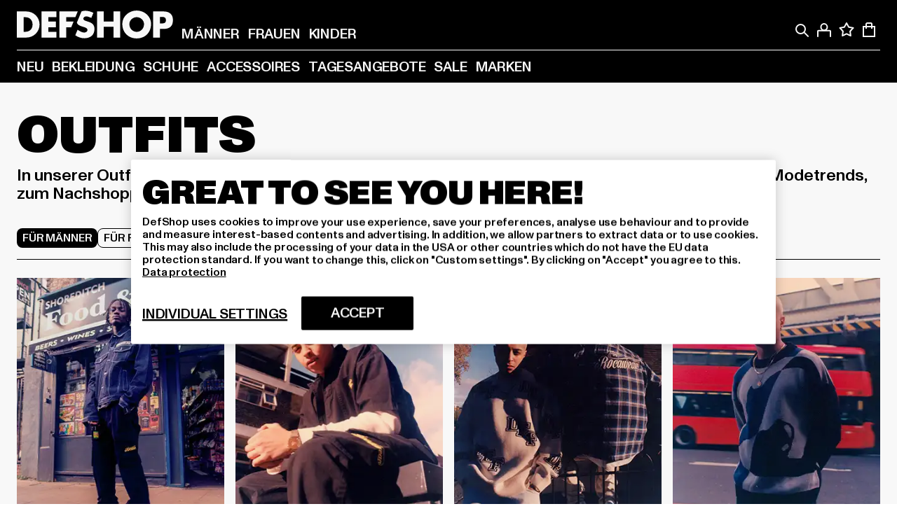

--- FILE ---
content_type: text/html; charset=utf-8
request_url: https://www.def-shop.ch/c/maenner/outfit/
body_size: 91802
content:
<!doctype html>
<html data-n-head-ssr lang="de" data-n-head="%7B%22lang%22:%7B%22ssr%22:%22de%22%7D%7D">
  <head >
    <meta data-n-head="ssr" name="format-detection" content="address=no,telephone=no,email=no"><meta data-n-head="ssr" name="viewport" content="width=device-width, initial-scale=1"><meta data-n-head="ssr" name="theme-color" content="#ffffff"><meta data-n-head="ssr" data-hid="charset" charset="utf-8"><meta data-n-head="ssr" data-hid="mobile-web-app-capable" name="mobile-web-app-capable" content="yes"><meta data-n-head="ssr" data-hid="og:type" name="og:type" property="og:type" content="website"><meta data-n-head="ssr" data-hid="title" name="title" content="Streetwear &amp; Hip Hop Klamotten | DefShop"><meta data-n-head="ssr" data-hid="og:title" property="og:title" content="Streetwear &amp; Hip Hop Klamotten | DefShop"><meta data-n-head="ssr" data-hid="twitter:title" name="twitter:title" content="Streetwear &amp; Hip Hop Klamotten | DefShop"><meta data-n-head="ssr" data-hid="description" name="description" content="Der größte Streetwear und Hip Hop Shop | 22.500 Produkte auf Lager ✓ 270 Top Marken ✓ Gratis Rückversand ✓ Blitzversand ✓ Jetzt online kaufen!"><meta data-n-head="ssr" data-hid="og:description" property="og:description" content="Der größte Streetwear und Hip Hop Shop | 22.500 Produkte auf Lager ✓ 270 Top Marken ✓ Gratis Rückversand ✓ Blitzversand ✓ Jetzt online kaufen!"><meta data-n-head="ssr" data-hid="twitter:description" name="twitter:description" content="Der größte Streetwear und Hip Hop Shop | 22.500 Produkte auf Lager ✓ 270 Top Marken ✓ Gratis Rückversand ✓ Blitzversand ✓ Jetzt online kaufen!"><meta data-n-head="ssr" data-hid="og:url" property="og:url" content="https://www.def-shop.ch/c/maenner/outfit/"><meta data-n-head="ssr" data-hid="og:locale" property="og:locale" content="de_CH"><meta data-n-head="ssr" data-hid="og:site_name" property="og:site_name" content="DefShop"><meta data-n-head="ssr" data-hid="twitter:card" name="twitter:card" content="summary"><meta data-n-head="ssr" data-hid="twitter:site" name="twitter:site" content="@username"><meta data-n-head="ssr" data-hid="twitter:url" name="twitter:url" content="https://www.def-shop.ch/c/maenner/outfit/"><meta data-n-head="ssr" data-hid="robots" name="robots" content="index, follow"><meta data-n-head="ssr" data-hid="google-site-verification" name="google-site-verification" content="TWlM89aBUNXcKU5wsOdZ2oA2Z94IxpWWcH5rkkPXmDA"><title>Streetwear &amp; Hip Hop Klamotten | DefShop</title><link data-n-head="ssr" href="https://def-live.checkout.api.scayle.cloud/" rel="dns-prefetch"><link data-n-head="ssr" href="https://checkout-cdn.aboutyou.cloud/" rel="dns-prefetch"><link data-n-head="ssr" href="https://checkout.def-shop.com/" rel="dns-prefetch"><link data-n-head="ssr" href="https://widgets.trustedshops.com/" rel="dns-prefetch"><link data-n-head="ssr" href="https://a.storyblok.com/" rel="dns-prefetch"><link data-n-head="ssr" href="https://trck-de.def-shop.com/" rel="dns-prefetch"><link data-n-head="ssr" href="https://cdn.cookielaw.org/" rel="dns-prefetch"><link data-n-head="ssr" href="https://checkout-cdn.aboutyou.cloud/" rel="preconnect"><link data-n-head="ssr" href="https://checkout.def-shop.com/" rel="preconnect"><link data-n-head="ssr" href="https://def-live.checkout.api.scayle.cloud/" rel="preconnect"><link data-n-head="ssr" href="https://widgets.trustedshops.com/" rel="preconnect"><link data-n-head="ssr" href="https://def-live.cdn.aboutyou.cloud/" rel="preconnect"><link data-n-head="ssr" href="https://a.storyblok.com/" rel="preconnect"><link data-n-head="ssr" href="https://trck-de.def-shop.com/" rel="preconnect"><link data-n-head="ssr" href="https://cdn.cookielaw.org/" rel="preconnect"><link data-n-head="ssr" color="#ffffff" href="/favicons/safari-pinned-tab.svg" rel="mask-icon"><link data-n-head="ssr" href="/favicons/apple-icon-180x180.png" rel="apple-touch-icon"><link data-n-head="ssr" href="/favicons/apple-icon-152x152.png" rel="apple-touch-icon" sizes="152x152"><link data-n-head="ssr" href="/favicons/apple-icon-180x180.png" rel="apple-touch-icon" sizes="180x180"><link data-n-head="ssr" href="/favicons/favicon-16x16.png" rel="icon" sizes="16x16"><link data-n-head="ssr" href="/favicons/favicon-32x32.png" rel="icon" sizes="32x32"><link data-n-head="ssr" href="/favicons/favicon.ico" rel="shortcut icon"><link data-n-head="ssr" href="/favicons/manifest.json" rel="manifest"><link data-n-head="ssr" href="https://widgets.trustedshops.com/" rel="dns-prefetch"><link data-n-head="ssr" href="https://widgets.trustedshops.com/" rel="preconnect"><link data-n-head="ssr" data-hid="alternatede-DE" rel="alternate" href="https://www.def-shop.com/" hreflang="de-de"><link data-n-head="ssr" data-hid="alternatede-CH" rel="alternate" href="https://www.def-shop.ch/" hreflang="de-ch"><link data-n-head="ssr" data-hid="alternatede-AT" rel="alternate" href="https://www.def-shop.at/" hreflang="de-at"><link data-n-head="ssr" data-hid="alternateen" rel="alternate" href="https://www.def-shop.net/" hreflang="en"><link data-n-head="ssr" data-hid="alternatefr-FR" rel="alternate" href="https://www.def-shop.fr/" hreflang="fr-fr"><link data-n-head="ssr" data-hid="alternateit-IT" rel="alternate" href="https://www.def-shop.it/" hreflang="it-it"><link data-n-head="ssr" data-hid="alternatees-ES" rel="alternate" href="https://www.def-shop.es/" hreflang="es-es"><link data-n-head="ssr" data-hid="alternatenl-NL" rel="alternate" href="https://www.def-shop.nl/" hreflang="nl-nl"><link data-n-head="ssr" data-hid="alternatefi-FI" rel="alternate" href="https://www.def-shop.fi/" hreflang="fi-fi"><link data-n-head="ssr" data-hid="alternatesv-SE" rel="alternate" href="https://www.def-shop.se/" hreflang="sv-se"><link data-n-head="ssr" data-hid="alternateda-DK" rel="alternate" href="https://www.def-shop.dk/" hreflang="da-dk"><link data-n-head="ssr" data-hid="alternatesk-SK" rel="alternate" href="https://www.def-shop.sk/" hreflang="sk-sk"><link data-n-head="ssr" data-hid="alternatecs-CZ" rel="alternate" href="https://www.def-shop.cz/" hreflang="cs-cz"><link data-n-head="ssr" data-hid="alternatenn-NO" rel="alternate" href="https://www.def-shop.no/" hreflang="nn-no"><link data-n-head="ssr" data-hid="alternatepl-PL" rel="alternate" href="https://www.def-shop.pl/" hreflang="pl-pl"><link data-n-head="ssr" data-hid="alternatefr-BE" rel="alternate" href="https://fr.def-shop.be/" hreflang="fr-be"><link data-n-head="ssr" data-hid="alternatenl-BE" rel="alternate" href="https://www.def-shop.be/" hreflang="nl-be"><link data-n-head="ssr" data-hid="canonical" rel="canonical" href="https://www.def-shop.ch/c/maenner/outfit/"><script data-n-head="ssr" src="https://def-shop.app.baqend.com/v1/speedkit/install.js?d=production" async crossorigin="anonymous"></script><script data-n-head="ssr" data-hid="gtag-script" vmid="gtag-script">
        window.dataLayer = window.dataLayer || [];
        (function(){window.dataLayer.unshift(arguments);})('consent', 'default', {
          'ad_storage': 'denied',
          'analytics_storage': 'denied',
          'ad_user_data': 'denied',
          'ad_personalization': 'denied'
        });
        function gtag(){window.dataLayer.push(arguments);}
      </script><script data-n-head="ssr" data-hid="gtm-script" vmid="gtm-script">(function(w,d,s,l,i){w[l]=w[l]||[];w[l].push({'gtm.start':new Date().getTime(),event:'gtm.js'});var f=d.getElementsByTagName(s)[0],j=d.createElement(s),dl=l!='dataLayer'?'&l='+l:'';j.async=true;j.src='https://trck-de.def-shop.com/gtm.js?id='+i+dl;f.parentNode.insertBefore(j,f);})(window,document,'script','dataLayer','GTM-NP5NJR5');</script><script data-n-head="ssr" type="application/ld+json">{"@context":"https://schema.org","@type":"WebSite","url":"https://www.def-shop.ch/","potentialAction":{"@type":"SearchAction","target":{"@type":"EntryPoint","urlTemplate":"https://www.def-shop.ch/search?q={search_term_string}"},"query-input":"required name=search_term_string"}}</script><script data-n-head="ssr" type="application/ld+json">{"@context":"https://schema.org","@type":"Organization","name":"DefShop","url":"https://www.def-shop.ch/","logo":"https://www.def-shop.ch/_nuxt/img/logo.a178fbd.svg"}</script><script data-n-head="ssr" type="application/ld+json">{"@context":"https://schema.org","@type":"BreadcrumbList","itemListElement":[{"position":1,"@type":"ListItem","item":"https://www.def-shop.ch/","name":"Startseite"},{"position":2,"@type":"ListItem","item":"https://www.def-shop.ch/c/maenner/outfit/","name":"Streetwear & Hip Hop Klamotten | DefShop"}]}</script><script data-n-head="ssr" data-hid="gtm-data-script" vmid="gtm-data-script">
              window.dataLayer = window.dataLayer || [];
              window.dataLayer.push(...[{"event":"page_view","ecomm_pagetype":"category","user_logged_in_state":false,"env":"web"}]);
            </script><noscript data-n-head="ssr" data-hid="gtm-noscript" vmid="gtm-noscript"><iframe src="https://trck-de.def-shop.com/ns.html?id=GTM-NP5NJR5" height="0" width="0" style="display:none;visibility:hidden"></iframe></noscript><link rel="preload" href="/_nuxt/e2eda2a.modern.js" as="script"><link rel="preload" href="/_nuxt/commons/app.ca28eb9cc1659c2a09b1.modern.js" as="script"><link rel="preload" href="/_nuxt/vendors/app.3cec9a888bf3b7d87d0e.modern.js" as="script"><link rel="preload" href="/_nuxt/app.9bd8a0260934c5d05440.modern.js" as="script"><link rel="preload" href="/_nuxt/fonts/ABCMonumentGrotesk-Medium.8643ba3.woff2" as="font" type="font/woff2" crossorigin><link rel="preload" href="/_nuxt/fonts/ABCMonumentGrotesk-Black.b34c7fc.woff2" as="font" type="font/woff2" crossorigin><link rel="preload" href="/_nuxt/125.b74ea00d166c4519e3aa.modern.js" as="script"><link rel="preload" href="/_nuxt/ContentOutfitItem.8fcb8530fd8bffe6fd61.modern.js" as="script"><link rel="preload" href="/_nuxt/ContentLink.60f3a947d2d4d3fc5d81.modern.js" as="script"><link rel="preload" href="/_nuxt/ContentImage.3bee17dcb4ffba7220a6.modern.js" as="script"><link rel="preload" href="/_nuxt/AppNewsletter.b56a3219a8d0b727a22c.modern.js" as="script"><link rel="preload" href="/_nuxt/1.8593f0d370a2f60f32a9.modern.js" as="script"><link rel="preload" href="/_nuxt/ContentHeading.97f2c90ad7b4857fa8d9.modern.js" as="script"><link rel="preload" href="/_nuxt/ContentSection.c33d3a23d79aa6b17bbe.modern.js" as="script"><link rel="preload" href="/_nuxt/ContentImageLink.8080afe95ac8fe8ccaf9.modern.js" as="script"><link rel="preload" href="/_nuxt/FooterAsset.4c42b4a08c56031ae619.modern.js" as="script"><link rel="preload" href="/_nuxt/AppCookiesNotice.6ddc61e8478c4d82b6b7.modern.js" as="script"><style data-vue-ssr-id="16780096:0 42c8de90:0 05acdd20:0 1ec8c060:0 850c8fd4:0 13836a17:0 2b8de62a:0 535fd272:0 a44691e6:0 5ec78cb8:0 d1bed96e:0 4fa3b109:0 f6bf716e:0 72253cee:0 10a98da9:0 5bb0f3ae:0 ce0c9f96:0 3810d24a:0 be959b66:0 3e74bfe9:0 3f0dfd0a:0 ad5589ee:0 ab36644e:0 11be198c:0 1d83bdab:0 f8c5a76a:0 51d7c3c9:0 1636cd6e:0 69d724ee:0 c928b35c:0 f8623eee:0 1e6b857b:0 dec711d2:0 8b0cff22:0">@font-face{font-display:swap;font-family:Monument Grotesk;font-style:normal;font-weight:500;src:url(/_nuxt/fonts/ABCMonumentGrotesk-Medium.8643ba3.woff2) format("woff2"),url(/_nuxt/fonts/ABCMonumentGrotesk-Medium.a47da2f.woff) format("woff")}@font-face{font-display:swap;font-family:Monument Grotesk;font-style:normal;font-weight:900;src:url(/_nuxt/fonts/ABCMonumentGrotesk-Black.b34c7fc.woff2) format("woff2"),url(/_nuxt/fonts/ABCMonumentGrotesk-Black.d100238.woff) format("woff")}
.asf-fade-enter-active,.asf-fade-leave-active{transition-duration:.5s;transition-property:opacity;transition-timing-function:cubic-bezier(.4,0,.2,1);transition-timing-function:cubic-bezier(0,0,.2,1)}.asf-fade-enter,.asf-fade-leave,.asf-fade-leave-to{opacity:0}.asf-slide-top-enter-active,.asf-slide-top-leave-active{transition-duration:.3s;transition-property:transform;transition-timing-function:cubic-bezier(.4,0,.2,1);transition-timing-function:cubic-bezier(0,0,.2,1)}.asf-slide-top-enter,.asf-slide-top-leave-to{--tw-translate-y:-100%;transform:translate(var(--tw-translate-x),-100%) rotate(var(--tw-rotate)) skewX(var(--tw-skew-x)) skewY(var(--tw-skew-y)) scaleX(var(--tw-scale-x)) scaleY(var(--tw-scale-y));transform:translate(var(--tw-translate-x),var(--tw-translate-y)) rotate(var(--tw-rotate)) skewX(var(--tw-skew-x)) skewY(var(--tw-skew-y)) scaleX(var(--tw-scale-x)) scaleY(var(--tw-scale-y));transform:translate3d(var(--tw-translate-x),-100%,0) rotate(var(--tw-rotate)) skewX(var(--tw-skew-x)) skewY(var(--tw-skew-y)) scaleX(var(--tw-scale-x)) scaleY(var(--tw-scale-y));transform:translate3d(var(--tw-translate-x),var(--tw-translate-y),0) rotate(var(--tw-rotate)) skewX(var(--tw-skew-x)) skewY(var(--tw-skew-y)) scaleX(var(--tw-scale-x)) scaleY(var(--tw-scale-y));transition-duration:.3s;transition-property:transform;transition-timing-function:cubic-bezier(.4,0,.2,1);transition-timing-function:cubic-bezier(.4,0,1,1)}.asf-slide-bottom-enter-active,.asf-slide-bottom-leave-active{transition-duration:.3s;transition-property:transform;transition-timing-function:cubic-bezier(.4,0,.2,1);transition-timing-function:cubic-bezier(0,0,.2,1)}.asf-slide-bottom-enter,.asf-slide-bottom-leave-to{--tw-translate-y:100%;transform:translate(var(--tw-translate-x),100%) rotate(var(--tw-rotate)) skewX(var(--tw-skew-x)) skewY(var(--tw-skew-y)) scaleX(var(--tw-scale-x)) scaleY(var(--tw-scale-y));transform:translate(var(--tw-translate-x),var(--tw-translate-y)) rotate(var(--tw-rotate)) skewX(var(--tw-skew-x)) skewY(var(--tw-skew-y)) scaleX(var(--tw-scale-x)) scaleY(var(--tw-scale-y));transform:translate3d(var(--tw-translate-x),100%,0) rotate(var(--tw-rotate)) skewX(var(--tw-skew-x)) skewY(var(--tw-skew-y)) scaleX(var(--tw-scale-x)) scaleY(var(--tw-scale-y));transform:translate3d(var(--tw-translate-x),var(--tw-translate-y),0) rotate(var(--tw-rotate)) skewX(var(--tw-skew-x)) skewY(var(--tw-skew-y)) scaleX(var(--tw-scale-x)) scaleY(var(--tw-scale-y));transition-duration:.3s;transition-property:transform;transition-timing-function:cubic-bezier(.4,0,.2,1);transition-timing-function:cubic-bezier(.4,0,1,1)}.asf-slide-left-enter-active,.asf-slide-left-leave-active{transition-duration:.3s;transition-property:transform;transition-timing-function:cubic-bezier(.4,0,.2,1);transition-timing-function:cubic-bezier(0,0,.2,1)}.asf-slide-left-enter,.asf-slide-left-leave-to{--tw-translate-x:-100%;transform:translate(-100%,var(--tw-translate-y)) rotate(var(--tw-rotate)) skewX(var(--tw-skew-x)) skewY(var(--tw-skew-y)) scaleX(var(--tw-scale-x)) scaleY(var(--tw-scale-y));transform:translate(var(--tw-translate-x),var(--tw-translate-y)) rotate(var(--tw-rotate)) skewX(var(--tw-skew-x)) skewY(var(--tw-skew-y)) scaleX(var(--tw-scale-x)) scaleY(var(--tw-scale-y));transform:translate3d(-100%,var(--tw-translate-y),0) rotate(var(--tw-rotate)) skewX(var(--tw-skew-x)) skewY(var(--tw-skew-y)) scaleX(var(--tw-scale-x)) scaleY(var(--tw-scale-y));transform:translate3d(var(--tw-translate-x),var(--tw-translate-y),0) rotate(var(--tw-rotate)) skewX(var(--tw-skew-x)) skewY(var(--tw-skew-y)) scaleX(var(--tw-scale-x)) scaleY(var(--tw-scale-y));transition-duration:.3s;transition-property:transform;transition-timing-function:cubic-bezier(.4,0,.2,1);transition-timing-function:cubic-bezier(.4,0,1,1)}.asf-slide-right-enter-active,.asf-slide-right-leave-active{transition-duration:.3s;transition-property:transform;transition-timing-function:cubic-bezier(.4,0,.2,1);transition-timing-function:cubic-bezier(0,0,.2,1)}.asf-slide-right-enter,.asf-slide-right-leave-to{--tw-translate-x:100%;transform:translate(100%,var(--tw-translate-y)) rotate(var(--tw-rotate)) skewX(var(--tw-skew-x)) skewY(var(--tw-skew-y)) scaleX(var(--tw-scale-x)) scaleY(var(--tw-scale-y));transform:translate(var(--tw-translate-x),var(--tw-translate-y)) rotate(var(--tw-rotate)) skewX(var(--tw-skew-x)) skewY(var(--tw-skew-y)) scaleX(var(--tw-scale-x)) scaleY(var(--tw-scale-y));transform:translate3d(100%,var(--tw-translate-y),0) rotate(var(--tw-rotate)) skewX(var(--tw-skew-x)) skewY(var(--tw-skew-y)) scaleX(var(--tw-scale-x)) scaleY(var(--tw-scale-y));transform:translate3d(var(--tw-translate-x),var(--tw-translate-y),0) rotate(var(--tw-rotate)) skewX(var(--tw-skew-x)) skewY(var(--tw-skew-y)) scaleX(var(--tw-scale-x)) scaleY(var(--tw-scale-y));transition-duration:.3s;transition-property:transform;transition-timing-function:cubic-bezier(.4,0,.2,1);transition-timing-function:cubic-bezier(.4,0,1,1)}.asf-slide-bottom-left-enter-active,.asf-slide-bottom-left-leave-active,.asf-slide-top-left-enter-active,.asf-slide-top-left-leave-active{animation:asf-slide-from-left .4s cubic-bezier(.3,.46,.45,.94);animation:asf-slide-from-left var(--animation-function-main) var(--animation-duration)}.asf-slide-bottom-left-leave-active,.asf-slide-top-left-leave-active{animation-direction:reverse}.asf-slide-bottom-right-enter-active,.asf-slide-bottom-right-leave-active,.asf-slide-top-right-enter-active,.asf-slide-top-right-leave-active{animation:asf-slide-from-right .4s cubic-bezier(.3,.46,.45,.94);animation:asf-slide-from-right var(--animation-function-main) var(--animation-duration)}.asf-slide-bottom-right-leave-active,.asf-slide-top-right-leave-active{animation-direction:reverse}.asf-slide-top-center-enter-active,.asf-slide-top-center-leave-active{animation:asf-slide-from-top .4s cubic-bezier(.3,.46,.45,.94);animation:asf-slide-from-top var(--animation-function-main) var(--animation-duration)}.asf-slide-top-center-leave-active{animation-direction:reverse}.asf-slide-bottom-center-enter-active,.asf-slide-bottom-center-leave-active{animation:asf-slide-from-bottom .4s cubic-bezier(.3,.46,.45,.94);animation:asf-slide-from-bottom var(--animation-function-main) var(--animation-duration)}.asf-slide-bottom-center-leave-active{animation-direction:reverse}.asf-bounce-enter-active{animation:asf-bounce .3s}.asf-bounce-leave-active{animation:asf-bounce .3s reverse}.asf-pulse-enter-active{animation:sf-pulse .25s}.asf-pulse-leave-active{animation:asf-pulse .25s reverse}.asf-expand-enter-active,.asf-expand-leave-active{overflow:hidden;transition-duration:.3s;transition-property:height,opacity;transition-timing-function:cubic-bezier(.4,0,.2,1)}.asf-expand-enter,.asf-expand-leave-to{height:0;opacity:0}.asf-loading{--tw-bg-opacity:1;background-color:#e6e6e6;background-color:rgb(230 230 230/var(--tw-bg-opacity));overflow:hidden;position:relative}.asf-loading:after{--tw-content:"";animation:asf-loading 1.5s ease-in-out infinite;background-image:linear-gradient(90deg,#0000,#ffffffbf,#0000);bottom:0;content:"";content:var(--tw-content);left:0;position:absolute;right:0;top:0}@keyframes asf-loading{0%{transform:translateX(-100%)}to{transform:translateX(100%)}}@keyframes asf-fade-in{0%{opacity:0}to{opacity:1}}@keyframes asf-bounce{0%{transform:scale(0)}50%{transform:scale(1.2)}to{transform:scale(1)}}@keyframes asf-current-bounce{50%{transform:scale(1.35)}to{transform:scale(1)}}@keyframes asf-pulse{0%{transform:scale(1)}50%{transform:scale(1.2)}to{transform:scale(1)}}@keyframes asf-reverse-pulse{0%{transform:scale(1)}50%{transform:scale(.8)}to{transform:scale(1)}}@keyframes asf-rotate{0%{transform:rotate(0deg)}to{transform:rotate(1turn)}}@keyframes asf-slide-from-left{0%{transform:translateX(-100%)}to{transform:translateX(0)}}@keyframes asf-slide-from-right{0%{transform:translateX(100%)}to{transform:translateX(0)}}@keyframes asf-slide-from-top{0%{transform:translateY(-100%)}to{transform:translate(0)}}@keyframes asf-slide-from-bottom{0%{transform:translateY(100%)}to{transform:translate(0)}}@media (prefers-reduced-motion){*{animation:none!important;transition:none!important}}.asf-content{font-size:.875rem;line-height:1.5}.asf-content h1:not([class]),.asf-content h2:not([class]),.asf-content h3:not([class]),.asf-content h4:not([class]),.asf-content h5:not([class]),.asf-content h6:not([class]){--tw-text-opacity:1;color:#000;color:rgb(0 0 0/var(--tw-text-opacity));font-weight:900;margin-bottom:1rem;margin-top:2rem;text-transform:uppercase}.asf-content h1:not([class]){font-size:2.5rem;line-height:2.4375rem}@media (min-width:48em){.asf-content h1:not([class]){font-size:4rem;line-height:3.875rem}}@media (min-width:64em){.asf-content h1:not([class]){font-size:4.5rem;line-height:4.5rem}}.asf-content h2:not([class]){font-size:2rem;line-height:2.0625rem}@media (min-width:48em){.asf-content h2:not([class]){font-size:2.5rem;line-height:2.375rem}}@media (min-width:64em){.asf-content h2:not([class]){font-size:3rem;line-height:2.9375rem}}.asf-content h3:not([class]){font-size:1.5rem;line-height:1.5rem}@media (min-width:48em){.asf-content h3:not([class]){font-size:1.5rem;line-height:1.4375rem}}@media (min-width:64em){.asf-content h3:not([class]){font-size:2rem;line-height:1.9375rem}}.asf-content h4:not([class]){font-size:1.25rem;line-height:1.25rem}@media (min-width:48em){.asf-content h4:not([class]){font-size:1.25rem;line-height:1.1875rem}}@media (min-width:64em){.asf-content h4:not([class]){font-size:1.5rem;line-height:1.4375rem}}.asf-content h5:not([class]){font-size:1rem;line-height:1rem}@media (min-width:48em){.asf-content h5:not([class]){font-size:1.125rem;line-height:1.125rem}}@media (min-width:64em){.asf-content h5:not([class]){font-size:1.25rem;line-height:1.25rem}}.asf-content h6:not([class]){font-size:.875rem;line-height:.875rem}@media (min-width:64em){.asf-content h6:not([class]){font-size:1rem;line-height:1rem}}.asf-content ol,.asf-content ul{list-style-position:inside}.asf-content ol li,.asf-content ul li{margin-bottom:.625rem}.asf-content ul{list-style-type:disc}.asf-content ol{list-style-type:decimal}.asf-content p{margin-bottom:1rem}.content-medium{font-weight:500!important}.content-black{font-weight:900!important}.content-underline{text-decoration-line:underline!important}.content-line-through{text-decoration-line:line-through!important}.content-uppercase{text-transform:uppercase!important}.content-capitalize{text-transform:capitalize!important}.content-h1-primary{font-size:2.5rem;line-height:2.4375rem}@media (min-width:48em){.content-h1-primary{font-size:4rem;line-height:3.875rem}}@media (min-width:64em){.content-h1-primary{font-size:4.5rem;line-height:4.5rem}}.content-h1-primary{font-weight:900;text-transform:uppercase}.content-h2-primary{font-size:2rem;line-height:2.0625rem}@media (min-width:48em){.content-h2-primary{font-size:2.5rem;line-height:2.375rem}}@media (min-width:64em){.content-h2-primary{font-size:3rem;line-height:2.9375rem}}.content-h2-primary{font-weight:900;text-transform:uppercase}.content-h3-primary{font-size:1.5rem;line-height:1.5rem}@media (min-width:48em){.content-h3-primary{font-size:1.5rem;line-height:1.4375rem}}@media (min-width:64em){.content-h3-primary{font-size:2rem;line-height:1.9375rem}}.content-h3-primary{font-weight:900;text-transform:uppercase}.content-h4-primary{font-size:1.25rem;line-height:1.25rem}@media (min-width:48em){.content-h4-primary{font-size:1.25rem;line-height:1.1875rem}}@media (min-width:64em){.content-h4-primary{font-size:1.5rem;line-height:1.4375rem}}.content-h4-primary{font-weight:900;text-transform:uppercase}.content-h5-primary{font-size:1rem;line-height:1rem}@media (min-width:48em){.content-h5-primary{font-size:1.125rem;line-height:1.125rem}}@media (min-width:64em){.content-h5-primary{font-size:1.25rem;line-height:1.25rem}}.content-h5-primary{font-weight:900;text-transform:uppercase}.content-h6-primary{font-size:.875rem;line-height:.875rem}@media (min-width:64em){.content-h6-primary{font-size:1rem;line-height:1rem}}.content-h6-primary{font-weight:900;text-transform:uppercase}.content-h1-secondary{font-size:2.75rem;line-height:2.625rem}@media (min-width:48em){.content-h1-secondary{font-size:4rem;line-height:3.8125rem}}.content-h1-secondary{font-weight:500;text-transform:uppercase}.content-h2-secondary{font-size:2rem;line-height:1.9375rem}@media (min-width:48em){.content-h2-secondary{font-size:2.5rem;line-height:2.4375rem}}@media (min-width:64em){.content-h2-secondary{font-size:3rem;line-height:2.875rem}}.content-h2-secondary{font-weight:500;text-transform:uppercase}.content-h3-secondary{font-size:1.5rem;line-height:1.5rem}@media (min-width:48em){.content-h3-secondary{font-size:1.875rem;line-height:1.9375rem}}.content-h3-secondary{font-weight:500;text-transform:uppercase}.content-h4-secondary{font-size:1.25rem;line-height:1.25rem}@media (min-width:48em){.content-h4-secondary{font-size:1.375rem;line-height:1.375rem}}.content-h4-secondary{font-weight:500;text-transform:uppercase}.content-h5-secondary{font-size:1rem;line-height:1rem}@media (min-width:48em){.content-h5-secondary{font-size:1.125rem;line-height:1.125rem}}.content-h5-secondary{font-weight:500;text-transform:uppercase}.content-h6-secondary{font-size:.875rem;line-height:.875rem}@media (min-width:48em){.content-h6-secondary{font-size:1rem;line-height:1rem}}.content-h6-secondary{font-weight:500;text-transform:uppercase}.content-p1{font-size:1.25rem;font-weight:500;line-height:1.125}@media (min-width:48em){.content-p1{font-size:1.375rem}}@media (min-width:64em){.content-p1{font-size:1.5rem}}.content-p2{font-size:1rem;font-weight:500;line-height:1.125}@media (min-width:48em){.content-p2{font-size:1.125rem}}.content-p3{font-size:.875rem;font-weight:500;line-height:1.125}@media (min-width:48em){.content-p3{font-size:1rem}}.content-p4{font-size:.875rem;font-weight:500;line-height:1rem}.content-p5{font-size:.75rem;font-weight:500;line-height:1.125}.content-align-left{text-align:left!important}.content-align-center{text-align:center!important}.content-align-justify{text-align:justify!important}.content-align-right{text-align:right!important}.content-list-disc{list-style-type:disc!important}.content-list-decimal{list-style-type:decimal!important}.content-list-none{list-style-type:none}.content-list-check{list-style-image:url("data:image/svg+xml;charset=utf-8,%3Csvg width='16' height='13' fill='none' xmlns='http://www.w3.org/2000/svg'%3E%3Cpath d='M1 6.2 5.472 11 15 1' stroke='currentColor' stroke-width='2'/%3E%3C/svg%3E");list-style-position:inside!important}.content-table-wrapper{max-width:100%;overflow-x:auto;scrollbar-color:#878787 #0000;scrollbar-width:thin}.content-table-wrapper::-webkit-scrollbar{background-color:initial;border-radius:.5rem;width:.25rem}.content-table-wrapper::-webkit-scrollbar-thumb{background-color:#878787;border-radius:.5rem}.content-table-auto{border-collapse:collapse;border-width:1px;table-layout:auto;width:100%}.content-table-auto td,.content-table-auto th{padding:.5rem}.content-table-fixed{border-collapse:collapse;border-width:1px;table-layout:fixed}.content-table-fixed td,.content-table-fixed th{padding:.5rem;width:33.333333%}.content-table-bordered,.content-table-bordered td,.content-table-bordered th{border-width:1px}.content-table-responsive{max-width:100%;overflow-x:auto}.content-customer-wrapper{flex-wrap:wrap}.content-customer-box,.content-customer-wrapper{--tw-border-opacity:1;align-items:center;border-color:#e6e6e6;border-color:rgb(230 230 230/var(--tw-border-opacity));border-width:1px;display:flex;justify-content:center}.content-customer-box{height:5rem;width:50%}
/*! tailwindcss v3.3.2 | MIT License | https://tailwindcss.com*/*,:after,:before{border:0 solid;box-sizing:border-box}:after,:before{--tw-content:""}html{font-feature-settings:normal;font-family:Monument Grotesk,ui-sans-serif,system-ui,-apple-system,Segoe UI,Roboto,Ubuntu,Cantarell,Noto Sans,sans-serif,BlinkMacSystemFont,Helvetica Neue,Arial,Apple Color Emoji,Segoe UI Emoji,Segoe UI Symbol,Noto Color Emoji;font-variation-settings:normal;line-height:1.5;tab-size:4}body{line-height:inherit;margin:0}hr{border-top-width:1px;color:inherit;height:0}abbr:where([title]){text-decoration:underline;-webkit-text-decoration:underline dotted;text-decoration:underline dotted}h1,h2,h3,h4,h5,h6{font-size:inherit;font-weight:inherit}a{color:inherit;text-decoration:inherit}b,strong{font-weight:bolder}code,kbd,pre,samp{font-family:ui-monospace,SFMono-Regular,Menlo,Monaco,Consolas,Liberation Mono,Courier New,monospace;font-size:1em}small{font-size:80%}sub,sup{font-size:75%;line-height:0;position:relative;vertical-align:initial}sub{bottom:-.25em}sup{top:-.5em}table{border-collapse:collapse;border-color:inherit;text-indent:0}button,input,optgroup,select,textarea{color:inherit;font-family:inherit;font-size:100%;font-weight:inherit;line-height:inherit;margin:0;padding:0}button,select{text-transform:none}[type=button],[type=reset],[type=submit],button{-webkit-appearance:button;background-color:initial;background-image:none}:-moz-focusring{outline:auto}:-moz-ui-invalid{box-shadow:none}progress{vertical-align:initial}::-webkit-inner-spin-button,::-webkit-outer-spin-button{height:auto}[type=search]{-webkit-appearance:textfield;outline-offset:-2px}::-webkit-search-decoration{-webkit-appearance:none}::-webkit-file-upload-button{-webkit-appearance:button;font:inherit}summary{display:list-item}blockquote,dd,dl,figure,h1,h2,h3,h4,h5,h6,hr,p,pre{margin:0}fieldset{margin:0}fieldset,legend{padding:0}menu,ol,ul{list-style:none;margin:0;padding:0}textarea{resize:vertical}input::placeholder,textarea::placeholder{color:#9ca3af;opacity:1}[role=button],button{cursor:pointer}:disabled{cursor:default}audio,canvas,embed,iframe,img,object,svg,video{display:block;vertical-align:middle}img,video{height:auto;max-width:100%}[hidden]{display:none}:root{--site-width:120rem;--site-logo-width:8.375rem;--container-min:22.5rem;--container-max:90rem;--header-height:3.375rem;--header-top-height:4.5rem;--sidebar-max-width:23.4375rem;--refinements-max-width:85.6%;--animation-duration:0.4s;--animation-duration-fast:0.2s;--motion-ease-chevron:cubic-bezier(0.25,1.7,0.35,0.8);--animation-function-main:cubic-bezier(0.3,0.46,0.45,0.94);--promo-height:2.5rem;--bottom-bar-height:3.625rem;--bottom-navigation-container-height:calc(var(--promo-height) + var(--bottom-bar-height));--full-height:100vh}@media (min-width:48em){:root{--refinements-max-width:33rem}}@media (min-width:64em){:root{--site-logo-width:13.9375rem;--header-height:7.375rem}}@media (min-width:85.4375em){:root{--header-height:7.875rem}}@supports (height:100svh){:root{--full-height:100svh}}html{--tw-bg-opacity:1;--tw-text-opacity:1;-webkit-font-smoothing:antialiased;-moz-osx-font-smoothing:grayscale;-webkit-text-size-adjust:100%;background-color:#fff;background-color:rgb(255 255 255/var(--tw-bg-opacity));color:#000;color:rgb(0 0 0/var(--tw-text-opacity));direction:ltr;font-family:Monument Grotesk,ui-sans-serif,system-ui,-apple-system,Segoe UI,Roboto,Ubuntu,Cantarell,Noto Sans,sans-serif,BlinkMacSystemFont,Helvetica Neue,Arial,Apple Color Emoji,Segoe UI Emoji,Segoe UI Symbol,Noto Color Emoji;font-size:1rem;font-synthesis:none;font-weight:500}html.is-locked{height:100%;overflow:hidden}body{box-sizing:border-box;margin:0;min-width:22.5rem;min-width:var(--container-min);overflow-y:scroll;width:100%}.is-locked body{height:100%}[tabindex="0"],a,button,input,label,select,textarea{outline:2px solid #0000;outline-offset:2px}*,:after,:before{--tw-border-spacing-x:0;--tw-border-spacing-y:0;--tw-translate-x:0;--tw-translate-y:0;--tw-rotate:0;--tw-skew-x:0;--tw-skew-y:0;--tw-scale-x:1;--tw-scale-y:1;--tw-pan-x: ;--tw-pan-y: ;--tw-pinch-zoom: ;--tw-scroll-snap-strictness:proximity;--tw-gradient-from-position: ;--tw-gradient-via-position: ;--tw-gradient-to-position: ;--tw-ordinal: ;--tw-slashed-zero: ;--tw-numeric-figure: ;--tw-numeric-spacing: ;--tw-numeric-fraction: ;--tw-ring-inset: ;--tw-ring-offset-width:0px;--tw-ring-offset-color:#fff;--tw-ring-color:#3b82f680;--tw-ring-offset-shadow:0 0 #0000;--tw-ring-shadow:0 0 #0000;--tw-shadow:0 0 #0000;--tw-shadow-colored:0 0 #0000;--tw-blur: ;--tw-brightness: ;--tw-contrast: ;--tw-grayscale: ;--tw-hue-rotate: ;--tw-invert: ;--tw-saturate: ;--tw-sepia: ;--tw-drop-shadow: ;--tw-backdrop-blur: ;--tw-backdrop-brightness: ;--tw-backdrop-contrast: ;--tw-backdrop-grayscale: ;--tw-backdrop-hue-rotate: ;--tw-backdrop-invert: ;--tw-backdrop-opacity: ;--tw-backdrop-saturate: ;--tw-backdrop-sepia: }::backdrop{--tw-border-spacing-x:0;--tw-border-spacing-y:0;--tw-translate-x:0;--tw-translate-y:0;--tw-rotate:0;--tw-skew-x:0;--tw-skew-y:0;--tw-scale-x:1;--tw-scale-y:1;--tw-pan-x: ;--tw-pan-y: ;--tw-pinch-zoom: ;--tw-scroll-snap-strictness:proximity;--tw-gradient-from-position: ;--tw-gradient-via-position: ;--tw-gradient-to-position: ;--tw-ordinal: ;--tw-slashed-zero: ;--tw-numeric-figure: ;--tw-numeric-spacing: ;--tw-numeric-fraction: ;--tw-ring-inset: ;--tw-ring-offset-width:0px;--tw-ring-offset-color:#fff;--tw-ring-color:#3b82f680;--tw-ring-offset-shadow:0 0 #0000;--tw-ring-shadow:0 0 #0000;--tw-shadow:0 0 #0000;--tw-shadow-colored:0 0 #0000;--tw-blur: ;--tw-brightness: ;--tw-contrast: ;--tw-grayscale: ;--tw-hue-rotate: ;--tw-invert: ;--tw-saturate: ;--tw-sepia: ;--tw-drop-shadow: ;--tw-backdrop-blur: ;--tw-backdrop-brightness: ;--tw-backdrop-contrast: ;--tw-backdrop-grayscale: ;--tw-backdrop-hue-rotate: ;--tw-backdrop-invert: ;--tw-backdrop-opacity: ;--tw-backdrop-saturate: ;--tw-backdrop-sepia: }.container{width:100%}@media (min-width:48em){.container{max-width:48em}}@media (min-width:64em){.container{max-width:64em}}@media (min-width:85.4375em){.container{max-width:85.4375em}}.asf-grid-layout{grid-gap:.5rem;display:grid;gap:.5rem;grid-template-columns:repeat(6,minmax(0,1fr))}@media (min-width:48em){.asf-grid-layout{gap:1rem;grid-template-columns:repeat(12,minmax(0,1fr))}}@media (min-width:64em){.asf-grid-layout{gap:1.25rem}}.h1-primary{font-size:2.5rem;line-height:2.4375rem}@media (min-width:48em){.h1-primary{font-size:4rem;line-height:3.875rem}}@media (min-width:64em){.h1-primary{font-size:4.5rem;line-height:4.5rem}}.h2-primary{font-size:2rem;line-height:2.0625rem}@media (min-width:48em){.h2-primary{font-size:2.5rem;line-height:2.375rem}}@media (min-width:64em){.h2-primary{font-size:3rem;line-height:2.9375rem}}.h3-primary{font-size:1.5rem;line-height:1.5rem}@media (min-width:48em){.h3-primary{font-size:1.5rem;line-height:1.4375rem}}@media (min-width:64em){.h3-primary{font-size:2rem;line-height:1.9375rem}}.h4-primary{font-size:1.25rem;line-height:1.25rem}@media (min-width:48em){.h4-primary{font-size:1.25rem;line-height:1.1875rem}}@media (min-width:64em){.h4-primary{font-size:1.5rem;line-height:1.4375rem}}.h5-primary{font-size:1rem;line-height:1rem}@media (min-width:48em){.h5-primary{font-size:1.125rem;line-height:1.125rem}}@media (min-width:64em){.h5-primary{font-size:1.25rem;line-height:1.25rem}}.h6-primary{font-size:.875rem;line-height:.875rem}@media (min-width:64em){.h6-primary{font-size:1rem;line-height:1rem}}.h1-secondary{font-size:2.75rem;line-height:2.625rem}@media (min-width:48em){.h1-secondary{font-size:4rem;line-height:3.8125rem}}.h2-secondary{font-size:2rem;line-height:1.9375rem}@media (min-width:48em){.h2-secondary{font-size:2.5rem;line-height:2.4375rem}}@media (min-width:64em){.h2-secondary{font-size:3rem;line-height:2.875rem}}.h3-secondary{font-size:1.5rem;line-height:1.5rem}@media (min-width:48em){.h3-secondary{font-size:1.875rem;line-height:1.9375rem}}.h4-secondary{font-size:1.25rem;line-height:1.25rem}@media (min-width:48em){.h4-secondary{font-size:1.375rem;line-height:1.375rem}}.h5-secondary{font-size:1rem;line-height:1rem}@media (min-width:48em){.h5-secondary{font-size:1.125rem;line-height:1.125rem}}.h6-secondary{font-size:.875rem;line-height:.875rem}@media (min-width:48em){.h6-secondary{font-size:1rem;line-height:1rem}}.asf-link{color:inherit}.asf-link.m-wrapper{height:100%;left:0;position:absolute;top:0;width:100%;z-index:1}.asf-link-primary{display:inline-block;text-decoration-line:underline}.asf-link-primary:hover{--tw-text-opacity:1;color:#272727;color:rgb(39 39 39/var(--tw-text-opacity))}.asf-link-primary:active{--tw-text-opacity:1;color:#3f3f3f;color:rgb(63 63 63/var(--tw-text-opacity))}.common-button{align-items:center;border-radius:.125rem;display:flex;font-size:1.125rem;justify-content:center;line-height:1.25rem;transition-duration:.15s;transition-property:color,background-color,border-color,text-decoration-color,fill,stroke,opacity,box-shadow,transform,filter,-webkit-backdrop-filter;transition-property:color,background-color,border-color,text-decoration-color,fill,stroke,opacity,box-shadow,transform,filter,backdrop-filter;transition-property:color,background-color,border-color,text-decoration-color,fill,stroke,opacity,box-shadow,transform,filter,backdrop-filter,-webkit-backdrop-filter;transition-timing-function:cubic-bezier(.4,0,.2,1)}@media (min-width:48em){.common-button{font-size:1.25rem;line-height:1.5rem}}.common-button{--tw-text-opacity:1;color:#fff;color:rgb(255 255 255/var(--tw-text-opacity));font-family:Monument Grotesk,ui-sans-serif,system-ui,-apple-system,Segoe UI,Roboto,Ubuntu,Cantarell,Noto Sans,sans-serif,BlinkMacSystemFont,Helvetica Neue,Arial,Apple Color Emoji,Segoe UI Emoji,Segoe UI Symbol,Noto Color Emoji;letter-spacing:-.01em;text-transform:uppercase}.common-button:focus{outline-color:#b3b3b3;outline-offset:0;outline-width:4px}.common-button:active{outline:2px solid #0000;outline-offset:2px}.common-button{min-height:2.625rem}.common-button .asf-icon{pointer-events:none}.common-button.m-icon-after,.common-button.m-icon-before{column-gap:.125rem}@media (min-width:48em){.common-button.m-icon-after,.common-button.m-icon-before{column-gap:.25rem}}.common-button.m-icon-after{flex-direction:row-reverse}@media (min-width:48em){.common-button{min-height:3rem}}.disabled-button{--tw-text-opacity:1;color:#b3b3b3;color:rgb(179 179 179/var(--tw-text-opacity));cursor:not-allowed}.asf-button-primary{align-items:center;border-radius:.125rem;display:flex;font-size:1.125rem;justify-content:center;line-height:1.25rem;transition-duration:.15s;transition-property:color,background-color,border-color,text-decoration-color,fill,stroke,opacity,box-shadow,transform,filter,-webkit-backdrop-filter;transition-property:color,background-color,border-color,text-decoration-color,fill,stroke,opacity,box-shadow,transform,filter,backdrop-filter;transition-property:color,background-color,border-color,text-decoration-color,fill,stroke,opacity,box-shadow,transform,filter,backdrop-filter,-webkit-backdrop-filter;transition-timing-function:cubic-bezier(.4,0,.2,1)}@media (min-width:48em){.asf-button-primary{font-size:1.25rem;line-height:1.5rem}}.asf-button-primary{--tw-text-opacity:1;color:#fff;color:rgb(255 255 255/var(--tw-text-opacity));font-family:Monument Grotesk,ui-sans-serif,system-ui,-apple-system,Segoe UI,Roboto,Ubuntu,Cantarell,Noto Sans,sans-serif,BlinkMacSystemFont,Helvetica Neue,Arial,Apple Color Emoji,Segoe UI Emoji,Segoe UI Symbol,Noto Color Emoji;letter-spacing:-.01em;text-transform:uppercase}.asf-button-primary:focus{outline-color:#b3b3b3;outline-offset:0;outline-width:4px}.asf-button-primary:active{outline:2px solid #0000;outline-offset:2px}.asf-button-primary{min-height:2.625rem}.asf-button-primary .asf-icon{pointer-events:none}.asf-button-primary.m-icon-after,.asf-button-primary.m-icon-before{column-gap:.125rem}@media (min-width:48em){.asf-button-primary.m-icon-after,.asf-button-primary.m-icon-before{column-gap:.25rem}}.asf-button-primary.m-icon-after{flex-direction:row-reverse}@media (min-width:48em){.asf-button-primary{min-height:3rem}}.asf-button-primary{--tw-bg-opacity:1;background-color:#000;background-color:rgb(0 0 0/var(--tw-bg-opacity));padding:.625rem .375rem}@media (min-width:48em){.asf-button-primary{padding:.75rem .5rem}}.asf-button-primary:focus{--tw-bg-opacity:1;background-color:#272727;background-color:rgb(39 39 39/var(--tw-bg-opacity))}.asf-button-primary.is-disabled,.asf-button-primary:disabled{--tw-text-opacity:1;--tw-bg-opacity:1;background-color:#e6e6e6;background-color:rgb(230 230 230/var(--tw-bg-opacity));color:#b3b3b3;color:rgb(179 179 179/var(--tw-text-opacity));cursor:not-allowed}.asf-button-primary.m-light,.asf-button-primary.m-secondary{--tw-bg-opacity:1;--tw-text-opacity:1;background-color:#fff;background-color:rgb(255 255 255/var(--tw-bg-opacity));color:#000;color:rgb(0 0 0/var(--tw-text-opacity))}.asf-button-primary.m-light.is-disabled,.asf-button-primary.m-light:disabled,.asf-button-primary.m-secondary.is-disabled,.asf-button-primary.m-secondary:disabled{--tw-bg-opacity:1;--tw-text-opacity:1;background-color:#878787;background-color:rgb(135 135 135/var(--tw-bg-opacity));color:#b3b3b3;color:rgb(179 179 179/var(--tw-text-opacity))}@media (hover:hover){.asf-button-primary.m-light:hover,.asf-button-primary.m-secondary:hover{--tw-bg-opacity:1;--tw-text-opacity:1;background-color:#e6e6e6;background-color:rgb(230 230 230/var(--tw-bg-opacity));color:#000;color:rgb(0 0 0/var(--tw-text-opacity))}}@media not (pointer:coarse){.asf-button-primary.m-light:active,.asf-button-primary.m-secondary:active{--tw-bg-opacity:1;background-color:#b3b3b3;background-color:rgb(179 179 179/var(--tw-bg-opacity))}}.asf-button-primary.m-danger{--tw-bg-opacity:1;--tw-text-opacity:1;background-color:red;background-color:rgb(255 0 0/var(--tw-bg-opacity));color:#fff;color:rgb(255 255 255/var(--tw-text-opacity))}.asf-button-primary.m-danger.is-disabled,.asf-button-primary.m-danger:disabled{--tw-bg-opacity:1;--tw-text-opacity:1;background-color:#ff4747;background-color:rgb(255 71 71/var(--tw-bg-opacity));color:#e6e6e6;color:rgb(230 230 230/var(--tw-text-opacity))}@media (hover:hover){.asf-button-primary.m-danger:hover{--tw-bg-opacity:1;background-color:#ff7272;background-color:rgb(255 114 114/var(--tw-bg-opacity))}}@media not (pointer:coarse){.asf-button-primary.m-danger:active{--tw-bg-opacity:1;background-color:#ff4747;background-color:rgb(255 71 71/var(--tw-bg-opacity))}}.asf-button-primary.m-success{--tw-bg-opacity:1;--tw-text-opacity:1;background-color:#00bfa5;background-color:rgb(0 191 165/var(--tw-bg-opacity));color:#fff;color:rgb(255 255 255/var(--tw-text-opacity))}.asf-button-primary.m-success.is-disabled,.asf-button-primary.m-success:disabled{--tw-bg-opacity:1;--tw-text-opacity:1;background-color:#9ed2c6;background-color:rgb(158 210 198/var(--tw-bg-opacity));color:#e6e6e6;color:rgb(230 230 230/var(--tw-text-opacity))}@media (hover:hover){.asf-button-primary.m-success:hover{--tw-bg-opacity:1;background-color:#9ed2c6;background-color:rgb(158 210 198/var(--tw-bg-opacity))}}@media not (pointer:coarse){.asf-button-primary.m-success:active{--tw-bg-opacity:1;background-color:#9ed2c6;background-color:rgb(158 210 198/var(--tw-bg-opacity))}}.asf-button-primary.m-small{font-size:.75rem;min-height:0;padding-bottom:.375rem;padding-top:.375rem}@media (min-width:48em){.asf-button-primary.m-small{font-size:1rem;line-height:1rem}}@media (hover:hover){.asf-button-primary:hover{--tw-bg-opacity:1;--tw-text-opacity:1;background-color:#3f3f3f;background-color:rgb(63 63 63/var(--tw-bg-opacity));color:#fff;color:rgb(255 255 255/var(--tw-text-opacity))}}@media not (pointer:coarse){.asf-button-primary:active{--tw-bg-opacity:1;background-color:#272727;background-color:rgb(39 39 39/var(--tw-bg-opacity))}}.asf-button-secondary{align-items:center;border-radius:.125rem;display:flex;font-size:1.125rem;justify-content:center;line-height:1.25rem;transition-duration:.15s;transition-property:color,background-color,border-color,text-decoration-color,fill,stroke,opacity,box-shadow,transform,filter,-webkit-backdrop-filter;transition-property:color,background-color,border-color,text-decoration-color,fill,stroke,opacity,box-shadow,transform,filter,backdrop-filter;transition-property:color,background-color,border-color,text-decoration-color,fill,stroke,opacity,box-shadow,transform,filter,backdrop-filter,-webkit-backdrop-filter;transition-timing-function:cubic-bezier(.4,0,.2,1)}@media (min-width:48em){.asf-button-secondary{font-size:1.25rem;line-height:1.5rem}}.asf-button-secondary{color:#fff;color:rgb(255 255 255/var(--tw-text-opacity));font-family:Monument Grotesk,ui-sans-serif,system-ui,-apple-system,Segoe UI,Roboto,Ubuntu,Cantarell,Noto Sans,sans-serif,BlinkMacSystemFont,Helvetica Neue,Arial,Apple Color Emoji,Segoe UI Emoji,Segoe UI Symbol,Noto Color Emoji;letter-spacing:-.01em;text-transform:uppercase}.asf-button-secondary:focus{outline-color:#b3b3b3;outline-offset:0;outline-width:4px}.asf-button-secondary:active{outline:2px solid #0000;outline-offset:2px}.asf-button-secondary{min-height:2.625rem}.asf-button-secondary .asf-icon{pointer-events:none}.asf-button-secondary.m-icon-after,.asf-button-secondary.m-icon-before{column-gap:.125rem}@media (min-width:48em){.asf-button-secondary.m-icon-after,.asf-button-secondary.m-icon-before{column-gap:.25rem}}.asf-button-secondary.m-icon-after{flex-direction:row-reverse}@media (min-width:48em){.asf-button-secondary{min-height:3rem}}.asf-button-secondary{--tw-text-opacity:1;background-color:initial;color:#000;color:rgb(0 0 0/var(--tw-text-opacity));min-height:2rem;padding:.25rem .125rem;text-decoration-line:underline}.asf-button-secondary.is-disabled,.asf-button-secondary:disabled{--tw-text-opacity:1;color:#b3b3b3;color:rgb(179 179 179/var(--tw-text-opacity));cursor:not-allowed}.asf-button-secondary.m-light,.asf-button-secondary.m-secondary{--tw-text-opacity:1;color:#fff;color:rgb(255 255 255/var(--tw-text-opacity))}.asf-button-secondary.m-light.is-disabled,.asf-button-secondary.m-light:disabled,.asf-button-secondary.m-secondary.is-disabled,.asf-button-secondary.m-secondary:disabled{--tw-text-opacity:1;color:#6a6a6a;color:rgb(106 106 106/var(--tw-text-opacity))}.asf-button-secondary.m-icon-after:not(.m-small),.asf-button-secondary.m-icon-before:not(.m-small){text-decoration-line:none}.asf-button-secondary.m-small{font-size:.75rem;min-height:0;padding:0}@media (min-width:48em){.asf-button-secondary.m-small{font-size:1rem;line-height:1rem}}@media not (pointer:coarse){.asf-button-secondary:active{--tw-text-opacity:1;color:#272727;color:rgb(39 39 39/var(--tw-text-opacity))}}.asf-button-outline{align-items:center;border-radius:.125rem;display:flex;font-size:1.125rem;justify-content:center;line-height:1.25rem;transition-duration:.15s;transition-property:color,background-color,border-color,text-decoration-color,fill,stroke,opacity,box-shadow,transform,filter,-webkit-backdrop-filter;transition-property:color,background-color,border-color,text-decoration-color,fill,stroke,opacity,box-shadow,transform,filter,backdrop-filter;transition-property:color,background-color,border-color,text-decoration-color,fill,stroke,opacity,box-shadow,transform,filter,backdrop-filter,-webkit-backdrop-filter;transition-timing-function:cubic-bezier(.4,0,.2,1)}@media (min-width:48em){.asf-button-outline{font-size:1.25rem;line-height:1.5rem}}.asf-button-outline{color:#fff;color:rgb(255 255 255/var(--tw-text-opacity));font-family:Monument Grotesk,ui-sans-serif,system-ui,-apple-system,Segoe UI,Roboto,Ubuntu,Cantarell,Noto Sans,sans-serif,BlinkMacSystemFont,Helvetica Neue,Arial,Apple Color Emoji,Segoe UI Emoji,Segoe UI Symbol,Noto Color Emoji;letter-spacing:-.01em;text-transform:uppercase}.asf-button-outline:focus{outline-color:#b3b3b3;outline-offset:0;outline-width:4px}.asf-button-outline:active{outline:2px solid #0000;outline-offset:2px}.asf-button-outline{min-height:2.625rem}.asf-button-outline .asf-icon{pointer-events:none}.asf-button-outline.m-icon-after,.asf-button-outline.m-icon-before{column-gap:.125rem}@media (min-width:48em){.asf-button-outline.m-icon-after,.asf-button-outline.m-icon-before{column-gap:.25rem}}.asf-button-outline.m-icon-after{flex-direction:row-reverse}@media (min-width:48em){.asf-button-outline{min-height:3rem}}.asf-button-outline{--tw-border-opacity:1;--tw-text-opacity:1;border-color:#000;border-color:rgb(0 0 0/var(--tw-border-opacity));border-width:2px;color:#000;color:rgb(0 0 0/var(--tw-text-opacity));padding:.625rem .375rem}@media (min-width:48em){.asf-button-outline{padding:.75rem .5rem}}.asf-button-outline:focus{--tw-border-opacity:1;--tw-text-opacity:1;border-color:#272727;border-color:rgb(39 39 39/var(--tw-border-opacity));color:#272727;color:rgb(39 39 39/var(--tw-text-opacity))}.asf-button-outline.is-disabled,.asf-button-outline:disabled{--tw-text-opacity:1;--tw-border-opacity:1;border-color:#e6e6e6;border-color:rgb(230 230 230/var(--tw-border-opacity));color:#b3b3b3;color:rgb(179 179 179/var(--tw-text-opacity));cursor:not-allowed}.asf-button-outline.m-success{--tw-border-opacity:1;--tw-text-opacity:1;border-color:#00bfa5;border-color:rgb(0 191 165/var(--tw-border-opacity));color:#00bfa5;color:rgb(0 191 165/var(--tw-text-opacity))}.asf-button-outline.m-success:focus{--tw-border-opacity:1;--tw-text-opacity:1;background-color:initial;border-color:#9ed2c6;border-color:rgb(158 210 198/var(--tw-border-opacity));color:#9ed2c6;color:rgb(158 210 198/var(--tw-text-opacity))}.asf-button-outline.m-success.is-disabled,.asf-button-outline.m-success:disabled{--tw-border-opacity:1;--tw-text-opacity:1;border-color:#9ed2c6;border-color:rgb(158 210 198/var(--tw-border-opacity));color:#e6e6e6;color:rgb(230 230 230/var(--tw-text-opacity));color:#9ed2c6;color:rgb(158 210 198/var(--tw-text-opacity))}@media (hover:hover){.asf-button-outline.m-success:hover{--tw-border-opacity:1;--tw-text-opacity:1;background-color:initial;border-color:#9ed2c6;border-color:rgb(158 210 198/var(--tw-border-opacity));color:#9ed2c6;color:rgb(158 210 198/var(--tw-text-opacity))}}@media not (pointer:coarse){.asf-button-outline.m-success:active{--tw-border-opacity:1;--tw-text-opacity:1;background-color:initial;border-color:#9ed2c6;border-color:rgb(158 210 198/var(--tw-border-opacity));color:#9ed2c6;color:rgb(158 210 198/var(--tw-text-opacity))}}@media (hover:hover){.asf-button-outline:hover{--tw-border-opacity:1;--tw-text-opacity:1;border-color:#3f3f3f;border-color:rgb(63 63 63/var(--tw-border-opacity));color:#3f3f3f;color:rgb(63 63 63/var(--tw-text-opacity))}}@media not (pointer:coarse){.asf-button-outline:active{--tw-border-opacity:1;--tw-text-opacity:1;border-color:#272727;border-color:rgb(39 39 39/var(--tw-border-opacity));color:#272727;color:rgb(39 39 39/var(--tw-text-opacity))}}.\!sr-only{clip:rect(0,0,0,0)!important;border-width:0!important;height:1px!important;margin:-1px!important;overflow:hidden!important;padding:0!important;position:absolute!important;white-space:nowrap!important;width:1px!important}.sr-only{clip:rect(0,0,0,0);border-width:0;height:1px;margin:-1px;overflow:hidden;padding:0;position:absolute;white-space:nowrap;width:1px}.pointer-events-none{pointer-events:none}.pointer-events-auto{pointer-events:auto}.visible{visibility:visible}.invisible{visibility:hidden}.static{position:static}.fixed{position:fixed}.absolute{position:absolute}.relative{position:relative}.sticky{position:sticky}.inset-0{bottom:0;left:0;right:0;top:0}.-bottom-1{bottom:-.25rem}.-bottom-1\.5{bottom:-.375rem}.-top-0{top:0}.bottom-0{bottom:0}.bottom-1{bottom:.25rem}.bottom-1\.5{bottom:.375rem}.bottom-1\/3{bottom:33.333333%}.bottom-16{bottom:4rem}.bottom-2{bottom:.5rem}.bottom-3{bottom:.75rem}.bottom-4{bottom:1rem}.bottom-6{bottom:1.5rem}.bottom-8{bottom:2rem}.bottom-\[4\.25rem\]{bottom:4.25rem}.left-0{left:0}.left-1\/2{left:50%}.left-2{left:.5rem}.left-2\.5{left:.625rem}.left-2\/3{left:66.666667%}.left-4{left:1rem}.left-\[1\.375rem\]{left:1.375rem}.right-0{right:0}.right-0\.5{right:.125rem}.right-1{right:.25rem}.right-1\.5{right:.375rem}.right-2{right:.5rem}.right-3{right:.75rem}.right-4{right:1rem}.right-8{right:2rem}.top-0{top:0}.top-1{top:.25rem}.top-1\.5{top:.375rem}.top-1\/2{top:50%}.top-2{top:.5rem}.top-2\.5{top:.625rem}.top-4{top:1rem}.top-6{top:1.5rem}.top-full{top:100%}.z-0{z-index:0}.z-1{z-index:1}.z-10{z-index:10}.z-15{z-index:15}.z-20{z-index:20}.z-5{z-index:5}.z-50{z-index:50}.-order-1{order:-1}.order-1{order:1}.col-span-1{grid-column:span 1/span 1}.col-span-12{grid-column:span 12/span 12}.col-span-6{grid-column:span 6/span 6}.col-span-full{grid-column:1/-1}.col-start-1{grid-column-start:1}.col-start-2{grid-column-start:2}.row-auto{grid-row:auto}.row-span-full{grid-row:1/-1}.m-0{margin:0}.m-2{margin:.5rem}.m-auto{margin:auto}.-mx-2{margin-left:-.5rem;margin-right:-.5rem}.mx-0{margin-left:0;margin-right:0}.mx-2{margin-left:.5rem;margin-right:.5rem}.mx-2\.5{margin-left:.625rem;margin-right:.625rem}.mx-3{margin-left:.75rem;margin-right:.75rem}.mx-5{margin-left:1.25rem;margin-right:1.25rem}.mx-6{margin-left:1.5rem;margin-right:1.5rem}.mx-auto{margin-left:auto;margin-right:auto}.my-0{margin-bottom:0;margin-top:0}.my-1{margin-bottom:.25rem;margin-top:.25rem}.my-1\.5{margin-bottom:.375rem;margin-top:.375rem}.my-14{margin-bottom:3.5rem;margin-top:3.5rem}.my-2{margin-bottom:.5rem;margin-top:.5rem}.my-5{margin-bottom:1.25rem;margin-top:1.25rem}.my-6{margin-bottom:1.5rem;margin-top:1.5rem}.-mb-0{margin-bottom:0}.-ml-4{margin-left:-1rem}.-ml-\[100\%\]{margin-left:-100%}.-mt-0{margin-top:0}.-mt-0\.5{margin-top:-.125rem}.-mt-1{margin-top:-.25rem}.mb-0{margin-bottom:0}.mb-0\.5{margin-bottom:.125rem}.mb-1{margin-bottom:.25rem}.mb-1\.5{margin-bottom:.375rem}.mb-10{margin-bottom:2.5rem}.mb-12{margin-bottom:3rem}.mb-16{margin-bottom:4rem}.mb-2{margin-bottom:.5rem}.mb-2\.5{margin-bottom:.625rem}.mb-20{margin-bottom:5rem}.mb-22{margin-bottom:5.5rem}.mb-24{margin-bottom:6rem}.mb-28{margin-bottom:7rem}.mb-3{margin-bottom:.75rem}.mb-32{margin-bottom:8rem}.mb-4{margin-bottom:1rem}.mb-5{margin-bottom:1.25rem}.mb-5\.5{margin-bottom:1.375rem}.mb-6{margin-bottom:1.5rem}.mb-8{margin-bottom:2rem}.mb-9{margin-bottom:2.25rem}.mb-\[1\.125rem\]{margin-bottom:1.125rem}.mb-\[1\.375rem\]{margin-bottom:1.375rem}.mb-\[4\.75rem\]{margin-bottom:4.75rem}.mb-\[7\.125rem\]{margin-bottom:7.125rem}.mb-\[7\.5rem\]{margin-bottom:7.5rem}.ml-0{margin-left:0}.ml-1{margin-left:.25rem}.ml-3{margin-left:.75rem}.ml-6{margin-left:1.5rem}.ml-auto{margin-left:auto}.mr-0{margin-right:0}.mr-1{margin-right:.25rem}.mr-2{margin-right:.5rem}.mr-2\.5{margin-right:.625rem}.mr-3{margin-right:.75rem}.mr-4{margin-right:1rem}.mr-auto{margin-right:auto}.mt-0{margin-top:0}.mt-0\.5{margin-top:.125rem}.mt-1{margin-top:.25rem}.mt-1\.5{margin-top:.375rem}.mt-10{margin-top:2.5rem}.mt-12{margin-top:3rem}.mt-13{margin-top:3.25rem}.mt-16{margin-top:4rem}.mt-2{margin-top:.5rem}.mt-2\.5{margin-top:.625rem}.mt-20{margin-top:5rem}.mt-3{margin-top:.75rem}.mt-4{margin-top:1rem}.mt-5{margin-top:1.25rem}.mt-6{margin-top:1.5rem}.mt-7{margin-top:1.75rem}.mt-8{margin-top:2rem}.mt-9{margin-top:2.25rem}.mt-\[4\.25rem\]{margin-top:4.25rem}.mt-auto{margin-top:auto}.box-border{box-sizing:border-box}.box-content{box-sizing:initial}.block{display:block}.inline-block{display:inline-block}.inline{display:inline}.flex{display:flex}.inline-flex{display:inline-flex}.table{display:table}.grid{display:grid}.contents{display:contents}.hidden{display:none}.aspect-25-36{aspect-ratio:25/36}.aspect-square{aspect-ratio:1/1}.\!h-12{height:3rem!important}.h-0{height:0}.h-0\.5{height:.125rem}.h-10{height:2.5rem}.h-11{height:2.75rem}.h-12{height:3rem}.h-14{height:3.5rem}.h-16{height:4rem}.h-2{height:.5rem}.h-2\.5{height:.625rem}.h-20{height:5rem}.h-3{height:.75rem}.h-3\.5{height:.875rem}.h-4{height:1rem}.h-5{height:1.25rem}.h-6{height:1.5rem}.h-7{height:1.75rem}.h-8{height:2rem}.h-9{height:2.25rem}.h-\[1\.125rem\]{height:1.125rem}.h-\[18px\]{height:18px}.h-\[2\.625rem\]{height:2.625rem}.h-auto{height:auto}.h-full{height:100%}.h-px{height:1px}.h-screen{height:100vh}.max-h-16{max-height:4rem}.max-h-\[12\.875rem\]{max-height:12.875rem}.max-h-\[31\.5rem\]{max-height:31.5rem}.max-h-\[44\.875rem\]{max-height:44.875rem}.max-h-full{max-height:100%}.max-h-inherit{max-height:inherit}.min-h-0{min-height:0}.min-h-\[1\.175rem\]{min-height:1.175rem}.min-h-\[1\.5rem\]{min-height:1.5rem}.min-h-\[1\.875rem\]{min-height:1.875rem}.min-h-\[2\.5rem\]{min-height:2.5rem}.min-h-\[3rem\]{min-height:3rem}.min-h-\[4\.375rem\]{min-height:4.375rem}.min-h-\[4\.5rem\]{min-height:4.5rem}.min-h-\[50vh\]{min-height:50vh}.min-h-fit{min-height:-moz-fit-content;min-height:fit-content}.min-h-full{min-height:100%}.min-h-max{min-height:max-content}.min-h-min{min-height:min-content}.\!w-full{width:100%!important}.w-0{width:0}.w-1\/2{width:50%}.w-1\/3{width:33.333333%}.w-10{width:2.5rem}.w-11{width:2.75rem}.w-16{width:4rem}.w-2{width:.5rem}.w-2\.5{width:.625rem}.w-20{width:5rem}.w-3{width:.75rem}.w-3\.5{width:.875rem}.w-32{width:8rem}.w-4{width:1rem}.w-4\/5{width:80%}.w-48{width:12rem}.w-5{width:1.25rem}.w-5\/6{width:83.333333%}.w-6{width:1.5rem}.w-60{width:15rem}.w-7{width:1.75rem}.w-8{width:2rem}.w-\[1\.125rem\]{width:1.125rem}.w-\[22\.5rem\]{width:22.5rem}.w-\[300\%\]{width:300%}.w-\[6\.5rem\]{width:6.5rem}.w-\[97\%\]{width:97%}.w-auto{width:auto}.w-fit{width:-moz-fit-content;width:fit-content}.w-full{width:100%}.w-max{width:max-content}.min-w-0{min-width:0}.min-w-\[1\.5rem\]{min-width:1.5rem}.min-w-\[10rem\]{min-width:10rem}.min-w-\[2\.5rem\]{min-width:2.5rem}.min-w-fit{min-width:-moz-fit-content;min-width:fit-content}.min-w-full{min-width:100%}.min-w-max{min-width:max-content}.min-w-min{min-width:min-content}.max-w-2xl{max-width:42rem}.max-w-4xl{max-width:56rem}.max-w-\[17\.5rem\]{max-width:17.5rem}.max-w-\[21rem\]{max-width:21rem}.max-w-\[23rem\]{max-width:23rem}.max-w-\[39\.375rem\]{max-width:39.375rem}.max-w-\[57\.5rem\]{max-width:57.5rem}.max-w-\[80\%\]{max-width:80%}.max-w-full{max-width:100%}.max-w-none{max-width:none}.flex-1{flex:1 1 0%}.flex-auto{flex:1 1 auto}.flex-initial{flex:0 1 auto}.flex-shrink-0{flex-shrink:0}.shrink{flex-shrink:1}.shrink-0{flex-shrink:0}.flex-grow{flex-grow:1}.grow-0{flex-grow:0}.basis-0{flex-basis:0px}.basis-\[19\.75rem\]{flex-basis:19.75rem}.basis-full{flex-basis:100%}.table-auto{table-layout:auto}.border-collapse{border-collapse:collapse}.-translate-x-1\/2{--tw-translate-x:-50%;transform:translate(-50%,var(--tw-translate-y)) rotate(var(--tw-rotate)) skewX(var(--tw-skew-x)) skewY(var(--tw-skew-y)) scaleX(var(--tw-scale-x)) scaleY(var(--tw-scale-y));transform:translate(var(--tw-translate-x),var(--tw-translate-y)) rotate(var(--tw-rotate)) skewX(var(--tw-skew-x)) skewY(var(--tw-skew-y)) scaleX(var(--tw-scale-x)) scaleY(var(--tw-scale-y))}.-translate-x-full{--tw-translate-x:-100%;transform:translate(-100%,var(--tw-translate-y)) rotate(var(--tw-rotate)) skewX(var(--tw-skew-x)) skewY(var(--tw-skew-y)) scaleX(var(--tw-scale-x)) scaleY(var(--tw-scale-y));transform:translate(var(--tw-translate-x),var(--tw-translate-y)) rotate(var(--tw-rotate)) skewX(var(--tw-skew-x)) skewY(var(--tw-skew-y)) scaleX(var(--tw-scale-x)) scaleY(var(--tw-scale-y))}.-translate-y-1\/2{--tw-translate-y:-50%;transform:translate(var(--tw-translate-x),-50%) rotate(var(--tw-rotate)) skewX(var(--tw-skew-x)) skewY(var(--tw-skew-y)) scaleX(var(--tw-scale-x)) scaleY(var(--tw-scale-y));transform:translate(var(--tw-translate-x),var(--tw-translate-y)) rotate(var(--tw-rotate)) skewX(var(--tw-skew-x)) skewY(var(--tw-skew-y)) scaleX(var(--tw-scale-x)) scaleY(var(--tw-scale-y))}.-translate-y-full{--tw-translate-y:-100%;transform:translate(var(--tw-translate-x),-100%) rotate(var(--tw-rotate)) skewX(var(--tw-skew-x)) skewY(var(--tw-skew-y)) scaleX(var(--tw-scale-x)) scaleY(var(--tw-scale-y));transform:translate(var(--tw-translate-x),var(--tw-translate-y)) rotate(var(--tw-rotate)) skewX(var(--tw-skew-x)) skewY(var(--tw-skew-y)) scaleX(var(--tw-scale-x)) scaleY(var(--tw-scale-y))}.translate-x-1\/2{--tw-translate-x:50%;transform:translate(50%,var(--tw-translate-y)) rotate(var(--tw-rotate)) skewX(var(--tw-skew-x)) skewY(var(--tw-skew-y)) scaleX(var(--tw-scale-x)) scaleY(var(--tw-scale-y));transform:translate(var(--tw-translate-x),var(--tw-translate-y)) rotate(var(--tw-rotate)) skewX(var(--tw-skew-x)) skewY(var(--tw-skew-y)) scaleX(var(--tw-scale-x)) scaleY(var(--tw-scale-y))}.translate-x-full{--tw-translate-x:100%;transform:translate(100%,var(--tw-translate-y)) rotate(var(--tw-rotate)) skewX(var(--tw-skew-x)) skewY(var(--tw-skew-y)) scaleX(var(--tw-scale-x)) scaleY(var(--tw-scale-y));transform:translate(var(--tw-translate-x),var(--tw-translate-y)) rotate(var(--tw-rotate)) skewX(var(--tw-skew-x)) skewY(var(--tw-skew-y)) scaleX(var(--tw-scale-x)) scaleY(var(--tw-scale-y))}.translate-y-full{--tw-translate-y:100%;transform:translate(var(--tw-translate-x),100%) rotate(var(--tw-rotate)) skewX(var(--tw-skew-x)) skewY(var(--tw-skew-y)) scaleX(var(--tw-scale-x)) scaleY(var(--tw-scale-y));transform:translate(var(--tw-translate-x),var(--tw-translate-y)) rotate(var(--tw-rotate)) skewX(var(--tw-skew-x)) skewY(var(--tw-skew-y)) scaleX(var(--tw-scale-x)) scaleY(var(--tw-scale-y))}.scale-0{--tw-scale-x:0;--tw-scale-y:0;transform:translate(var(--tw-translate-x),var(--tw-translate-y)) rotate(var(--tw-rotate)) skewX(var(--tw-skew-x)) skewY(var(--tw-skew-y)) scaleX(0) scaleY(0);transform:translate(var(--tw-translate-x),var(--tw-translate-y)) rotate(var(--tw-rotate)) skewX(var(--tw-skew-x)) skewY(var(--tw-skew-y)) scaleX(var(--tw-scale-x)) scaleY(var(--tw-scale-y))}.scale-100{--tw-scale-x:1;--tw-scale-y:1;transform:translate(var(--tw-translate-x),var(--tw-translate-y)) rotate(var(--tw-rotate)) skewX(var(--tw-skew-x)) skewY(var(--tw-skew-y)) scaleX(1) scaleY(1)}.scale-100,.transform{transform:translate(var(--tw-translate-x),var(--tw-translate-y)) rotate(var(--tw-rotate)) skewX(var(--tw-skew-x)) skewY(var(--tw-skew-y)) scaleX(var(--tw-scale-x)) scaleY(var(--tw-scale-y))}.transform-gpu{transform:translate3d(var(--tw-translate-x),var(--tw-translate-y),0) rotate(var(--tw-rotate)) skewX(var(--tw-skew-x)) skewY(var(--tw-skew-y)) scaleX(var(--tw-scale-x)) scaleY(var(--tw-scale-y))}.cursor-default{cursor:default}.cursor-grabbing{cursor:grabbing}.cursor-not-allowed{cursor:not-allowed}.cursor-pointer{cursor:pointer}.select-none{-webkit-user-select:none;user-select:none}.resize{resize:both}.snap-x{scroll-snap-type:x var(--tw-scroll-snap-strictness)}.snap-y{scroll-snap-type:y var(--tw-scroll-snap-strictness)}.snap-mandatory{--tw-scroll-snap-strictness:mandatory}.snap-start{scroll-snap-align:start}.scroll-p-0{scroll-padding:0}.list-disc{list-style-type:disc}.list-none{list-style-type:none}.appearance-none{-webkit-appearance:none;appearance:none}.grid-flow-col{grid-auto-flow:column}.grid-cols-1{grid-template-columns:repeat(1,minmax(0,1fr))}.grid-cols-2{grid-template-columns:repeat(2,minmax(0,1fr))}.grid-cols-\[auto_1fr\]{grid-template-columns:auto 1fr}.grid-rows-1{grid-template-rows:repeat(1,minmax(0,1fr))}.grid-rows-2{grid-template-rows:repeat(2,minmax(0,1fr))}.grid-rows-3{grid-template-rows:repeat(3,minmax(0,1fr))}.flex-row{flex-direction:row}.flex-row-reverse{flex-direction:row-reverse}.flex-col{flex-direction:column}.flex-col-reverse{flex-direction:column-reverse}.flex-wrap{flex-wrap:wrap}.flex-nowrap{flex-wrap:nowrap}.content-center{align-content:center}.items-start{align-items:flex-start}.items-end{align-items:flex-end}.items-center{align-items:center}.items-baseline{align-items:baseline}.items-stretch{align-items:stretch}.justify-start{justify-content:flex-start}.justify-end{justify-content:flex-end}.justify-center{justify-content:center}.justify-between{justify-content:space-between}.justify-items-stretch{justify-items:stretch}.gap-0{gap:0}.gap-0\.5{gap:.125rem}.gap-1{gap:.25rem}.gap-1\.5{gap:.375rem}.gap-12{gap:3rem}.gap-14{gap:3.5rem}.gap-2{gap:.5rem}.gap-2\.5{gap:.625rem}.gap-3{gap:.75rem}.gap-32{gap:8rem}.gap-4{gap:1rem}.gap-6{gap:1.5rem}.gap-8{gap:2rem}.gap-\[1\.125rem\]{gap:1.125rem}.gap-px{gap:1px}.gap-x-0{column-gap:0}.gap-x-0\.5{column-gap:.125rem}.gap-x-1{column-gap:.25rem}.gap-x-10{column-gap:2.5rem}.gap-x-2{column-gap:.5rem}.gap-x-2\.5{column-gap:.625rem}.gap-x-4{column-gap:1rem}.gap-x-5{column-gap:1.25rem}.gap-x-6{column-gap:1.5rem}.gap-x-8{column-gap:2rem}.gap-y-1{row-gap:.25rem}.gap-y-10{row-gap:2.5rem}.gap-y-12{row-gap:3rem}.gap-y-14{row-gap:3.5rem}.gap-y-2{row-gap:.5rem}.gap-y-3{row-gap:.75rem}.gap-y-4{row-gap:1rem}.gap-y-6{row-gap:1.5rem}.gap-y-8{row-gap:2rem}.space-x-1>:not([hidden])~:not([hidden]){--tw-space-x-reverse:0;margin-left:.25rem;margin-left:calc(.25rem*(1 - var(--tw-space-x-reverse)));margin-right:0;margin-right:calc(.25rem*var(--tw-space-x-reverse))}.space-x-1\.5>:not([hidden])~:not([hidden]){--tw-space-x-reverse:0;margin-left:.375rem;margin-left:calc(.375rem*(1 - var(--tw-space-x-reverse)));margin-right:0;margin-right:calc(.375rem*var(--tw-space-x-reverse))}.space-x-2>:not([hidden])~:not([hidden]){--tw-space-x-reverse:0;margin-left:.5rem;margin-left:calc(.5rem*(1 - var(--tw-space-x-reverse)));margin-right:0;margin-right:calc(.5rem*var(--tw-space-x-reverse))}.space-y-12>:not([hidden])~:not([hidden]){--tw-space-y-reverse:0;margin-bottom:0;margin-bottom:calc(3rem*var(--tw-space-y-reverse));margin-top:3rem;margin-top:calc(3rem*(1 - var(--tw-space-y-reverse)))}.space-y-2>:not([hidden])~:not([hidden]){--tw-space-y-reverse:0;margin-bottom:0;margin-bottom:calc(.5rem*var(--tw-space-y-reverse));margin-top:.5rem;margin-top:calc(.5rem*(1 - var(--tw-space-y-reverse)))}.space-y-5>:not([hidden])~:not([hidden]){--tw-space-y-reverse:0;margin-bottom:0;margin-bottom:calc(1.25rem*var(--tw-space-y-reverse));margin-top:1.25rem;margin-top:calc(1.25rem*(1 - var(--tw-space-y-reverse)))}.place-self-start{align-self:start;justify-self:start;place-self:start}.self-end{align-self:flex-end}.overflow-auto{overflow:auto}.overflow-hidden{overflow:hidden}.overflow-x-auto{overflow-x:auto}.overflow-y-auto{overflow-y:auto}.overflow-x-hidden{overflow-x:hidden}.overflow-y-hidden{overflow-y:hidden}.overflow-y-scroll{overflow-y:scroll}.scroll-smooth{scroll-behavior:smooth}.truncate{overflow:hidden;text-overflow:ellipsis;white-space:nowrap}.whitespace-normal{white-space:normal}.whitespace-nowrap{white-space:nowrap}.whitespace-pre-line{white-space:pre-line}.break-words{word-wrap:break-word}.rounded{border-radius:.25rem}.rounded-full{border-radius:9999px}.rounded-lg{border-radius:.5rem}.rounded-none{border-radius:0}.rounded-sm{border-radius:.125rem}.rounded-xl{border-radius:.75rem}.rounded-b-sm{border-bottom-left-radius:.125rem;border-bottom-right-radius:.125rem}.border{border-width:1px}.border-0{border-width:0}.border-2{border-width:2px}.border-3{border-width:3px}.border-8{border-width:8px}.border-x-\[1\.5rem\]{border-left-width:1.5rem;border-right-width:1.5rem}.border-b{border-bottom-width:1px}.border-b-2{border-bottom-width:2px}.border-l-0{border-left-width:0}.border-t{border-top-width:1px}.border-solid{border-style:solid}.border-none{border-style:none}.border-black{--tw-border-opacity:1;border-color:#000;border-color:rgb(0 0 0/var(--tw-border-opacity))}.border-error{--tw-border-opacity:1;border-color:red;border-color:rgb(255 0 0/var(--tw-border-opacity))}.border-neutral-200{--tw-border-opacity:1;border-color:#e6e6e6;border-color:rgb(230 230 230/var(--tw-border-opacity))}.border-neutral-300{--tw-border-opacity:1;border-color:#b3b3b3;border-color:rgb(179 179 179/var(--tw-border-opacity))}.border-neutral-500{--tw-border-opacity:1;border-color:#6a6a6a;border-color:rgb(106 106 106/var(--tw-border-opacity))}.border-neutral-700{--tw-border-opacity:1;border-color:#3f3f3f;border-color:rgb(63 63 63/var(--tw-border-opacity))}.border-neutral-800{--tw-border-opacity:1;border-color:#272727;border-color:rgb(39 39 39/var(--tw-border-opacity))}.border-primary{--tw-border-opacity:1;border-color:#000;border-color:rgb(0 0 0/var(--tw-border-opacity))}.border-success{--tw-border-opacity:1;border-color:#00bfa5;border-color:rgb(0 191 165/var(--tw-border-opacity))}.border-transparent{border-color:#0000}.border-white{--tw-border-opacity:1;border-color:#fff;border-color:rgb(255 255 255/var(--tw-border-opacity))}.border-b-transparent{border-bottom-color:#0000}.border-b-white{--tw-border-opacity:1;border-bottom-color:#fff;border-bottom-color:rgb(255 255 255/var(--tw-border-opacity))}.border-r-transparent{border-right-color:#0000}.border-t-neutral-700{--tw-border-opacity:1;border-top-color:#3f3f3f;border-top-color:rgb(63 63 63/var(--tw-border-opacity))}.border-t-white{--tw-border-opacity:1;border-top-color:#fff;border-top-color:rgb(255 255 255/var(--tw-border-opacity))}.border-opacity-20{--tw-border-opacity:0.2}.border-opacity-30{--tw-border-opacity:0.3}.bg-\[--brand-list-bg\]{background-color:var(--brand-list-bg)}.bg-amazon{--tw-bg-opacity:1;background-color:#f79c34;background-color:rgb(247 156 52/var(--tw-bg-opacity))}.bg-black{--tw-bg-opacity:1;background-color:#000;background-color:rgb(0 0 0/var(--tw-bg-opacity))}.bg-error{--tw-bg-opacity:1;background-color:red;background-color:rgb(255 0 0/var(--tw-bg-opacity))}.bg-neutral-200{--tw-bg-opacity:1;background-color:#e6e6e6;background-color:rgb(230 230 230/var(--tw-bg-opacity))}.bg-neutral-300{--tw-bg-opacity:1;background-color:#b3b3b3;background-color:rgb(179 179 179/var(--tw-bg-opacity))}.bg-primary{--tw-bg-opacity:1;background-color:#000;background-color:rgb(0 0 0/var(--tw-bg-opacity))}.bg-success{--tw-bg-opacity:1;background-color:#00bfa5;background-color:rgb(0 191 165/var(--tw-bg-opacity))}.bg-transparent{background-color:initial}.bg-warning{--tw-bg-opacity:1;background-color:#ffcf5c;background-color:rgb(255 207 92/var(--tw-bg-opacity))}.bg-white{--tw-bg-opacity:1;background-color:#fff;background-color:rgb(255 255 255/var(--tw-bg-opacity))}.bg-white\/50{background-color:#ffffff80}.bg-white\/\[\.85\]{background-color:#ffffffd9}.bg-opacity-50{--tw-bg-opacity:0.5}.bg-contain{background-size:contain}.bg-cover{background-size:cover}.bg-center{background-position:50%}.bg-no-repeat{background-repeat:no-repeat}.fill-primary{fill:#000}.fill-transparent{fill:#0000}.stroke-current{stroke:currentColor}.stroke-primary{stroke:#000}.stroke-3{stroke-width:3px}.object-contain{object-fit:contain}.object-cover{object-fit:cover}.object-center{object-position:center}.p-0{padding:0}.p-0\.5{padding:.125rem}.p-1{padding:.25rem}.p-1\.5{padding:.375rem}.p-16{padding:4rem}.p-2{padding:.5rem}.p-2\.5{padding:.625rem}.p-4{padding:1rem}.p-5{padding:1.25rem}.px-0{padding-left:0;padding-right:0}.px-1{padding-left:.25rem;padding-right:.25rem}.px-1\.5{padding-left:.375rem;padding-right:.375rem}.px-10{padding-left:2.5rem;padding-right:2.5rem}.px-12{padding-left:3rem;padding-right:3rem}.px-2{padding-left:.5rem;padding-right:.5rem}.px-2\.5{padding-left:.625rem;padding-right:.625rem}.px-3{padding-left:.75rem;padding-right:.75rem}.px-3\.5{padding-left:.875rem;padding-right:.875rem}.px-4{padding-left:1rem;padding-right:1rem}.px-5{padding-left:1.25rem;padding-right:1.25rem}.px-5\.5{padding-left:1.375rem;padding-right:1.375rem}.px-6{padding-left:1.5rem;padding-right:1.5rem}.px-7{padding-left:1.75rem;padding-right:1.75rem}.px-8{padding-left:2rem;padding-right:2rem}.px-\[1\.125rem\]{padding-left:1.125rem;padding-right:1.125rem}.py-0{padding-bottom:0;padding-top:0}.py-0\.5{padding-bottom:.125rem;padding-top:.125rem}.py-1{padding-bottom:.25rem;padding-top:.25rem}.py-10{padding-bottom:2.5rem;padding-top:2.5rem}.py-2{padding-bottom:.5rem;padding-top:.5rem}.py-2\.5{padding-bottom:.625rem;padding-top:.625rem}.py-3{padding-bottom:.75rem;padding-top:.75rem}.py-4{padding-bottom:1rem;padding-top:1rem}.py-5{padding-bottom:1.25rem;padding-top:1.25rem}.py-6{padding-bottom:1.5rem;padding-top:1.5rem}.py-8{padding-bottom:2rem;padding-top:2rem}.py-\[4\.375rem\]{padding-bottom:4.375rem;padding-top:4.375rem}.py-px{padding-bottom:1px;padding-top:1px}.pb-0{padding-bottom:0}.pb-1{padding-bottom:.25rem}.pb-10{padding-bottom:2.5rem}.pb-12{padding-bottom:3rem}.pb-2{padding-bottom:.5rem}.pb-2\.5{padding-bottom:.625rem}.pb-3{padding-bottom:.75rem}.pb-4{padding-bottom:1rem}.pb-5{padding-bottom:1.25rem}.pb-6{padding-bottom:1.5rem}.pb-8{padding-bottom:2rem}.pb-\[1\.625rem\]{padding-bottom:1.625rem}.pb-\[1\.875rem\]{padding-bottom:1.875rem}.pb-\[4\.375rem\]{padding-bottom:4.375rem}.pl-0{padding-left:0}.pl-1{padding-left:.25rem}.pl-16{padding-left:4rem}.pl-2{padding-left:.5rem}.pl-4{padding-left:1rem}.pr-0{padding-right:0}.pr-1{padding-right:.25rem}.pr-1\.5{padding-right:.375rem}.pr-2{padding-right:.5rem}.pr-2\.5{padding-right:.625rem}.pr-3{padding-right:.75rem}.pt-0{padding-top:0}.pt-0\.5{padding-top:.125rem}.pt-1{padding-top:.25rem}.pt-1\.5{padding-top:.375rem}.pt-12{padding-top:3rem}.pt-16{padding-top:4rem}.pt-2{padding-top:.5rem}.pt-2\.5{padding-top:.625rem}.pt-20{padding-top:5rem}.pt-28{padding-top:7rem}.pt-3{padding-top:.75rem}.pt-3\.5{padding-top:.875rem}.pt-4{padding-top:1rem}.pt-5{padding-top:1.25rem}.pt-6{padding-top:1.5rem}.text-left{text-align:left}.text-center{text-align:center}.text-right{text-align:right}.text-start{text-align:left}.text-end{text-align:right}.align-top{vertical-align:top}.font-sans{font-family:Monument Grotesk,ui-sans-serif,system-ui,-apple-system,Segoe UI,Roboto,Ubuntu,Cantarell,Noto Sans,sans-serif,BlinkMacSystemFont,Helvetica Neue,Arial,Apple Color Emoji,Segoe UI Emoji,Segoe UI Symbol,Noto Color Emoji}.text-2xl{font-size:1.5rem}.text-\[0\.375rem\]{font-size:.375rem}.text-\[0\.625rem\]{font-size:.625rem}.text-\[0\]{font-size:0}.text-\[1\.125rem\]{font-size:1.125rem}.text-\[2rem\]{font-size:2rem}.text-\[9px\]{font-size:9px}.text-base{font-size:1rem}.text-lg{font-size:1.125rem}.text-sm{font-size:.875rem}.text-xl{font-size:1.25rem}.text-xs{font-size:.75rem}.font-black{font-weight:900}.font-medium{font-weight:500}.\!uppercase{text-transform:uppercase!important}.uppercase{text-transform:uppercase}.lowercase{text-transform:lowercase}.\!capitalize{text-transform:capitalize!important}.capitalize{text-transform:capitalize}.normal-case{text-transform:none}.not-italic{font-style:normal}.leading-3{line-height:.75rem}.leading-4{line-height:1rem}.leading-5{line-height:1.25rem}.leading-6{line-height:1.5rem}.leading-\[0\.875rem\],.leading-\[\.875rem\]{line-height:.875rem}.leading-\[0\]{line-height:0}.leading-\[1\.125\]{line-height:1.125}.leading-\[1\.125rem\]{line-height:1.125rem}.leading-\[1\.375rem\]{line-height:1.375rem}.leading-\[1\.625rem\]{line-height:1.625rem}.leading-none{line-height:1}.leading-tight{line-height:1.25}.tracking-tighter{letter-spacing:-.05em}.tracking-tightest{letter-spacing:-.01em}.text-black{--tw-text-opacity:1;color:#000;color:rgb(0 0 0/var(--tw-text-opacity))}.text-current{color:currentColor}.text-error{--tw-text-opacity:1;color:red;color:rgb(255 0 0/var(--tw-text-opacity))}.text-inherit{color:inherit}.text-neutral-200{--tw-text-opacity:1;color:#e6e6e6;color:rgb(230 230 230/var(--tw-text-opacity))}.text-neutral-300{--tw-text-opacity:1;color:#b3b3b3;color:rgb(179 179 179/var(--tw-text-opacity))}.text-neutral-400{--tw-text-opacity:1;color:#878787;color:rgb(135 135 135/var(--tw-text-opacity))}.text-neutral-500{--tw-text-opacity:1;color:#6a6a6a;color:rgb(106 106 106/var(--tw-text-opacity))}.text-neutral-700{--tw-text-opacity:1;color:#3f3f3f;color:rgb(63 63 63/var(--tw-text-opacity))}.text-primary{--tw-text-opacity:1;color:#000;color:rgb(0 0 0/var(--tw-text-opacity))}.text-success{--tw-text-opacity:1;color:#00bfa5;color:rgb(0 191 165/var(--tw-text-opacity))}.text-success-active{--tw-text-opacity:1;color:#9ed2c6;color:rgb(158 210 198/var(--tw-text-opacity))}.text-white{--tw-text-opacity:1;color:#fff;color:rgb(255 255 255/var(--tw-text-opacity))}.\!underline{text-decoration-line:underline!important}.underline{text-decoration-line:underline}.line-through{text-decoration-line:line-through}.no-underline{text-decoration-line:none}.antialiased{-webkit-font-smoothing:antialiased;-moz-osx-font-smoothing:grayscale}.placeholder-black::placeholder{--tw-placeholder-opacity:1;color:#000;color:rgb(0 0 0/var(--tw-placeholder-opacity))}.opacity-0{opacity:0}.opacity-100{opacity:1}.opacity-50{opacity:.5}.opacity-70{opacity:.7}.opacity-\[\.15\]{opacity:.15}.\!shadow{--tw-shadow:0 1px 3px 0 #0000001a,0 1px 2px -1px #0000001a!important;--tw-shadow-colored:0 1px 3px 0 var(--tw-shadow-color),0 1px 2px -1px var(--tw-shadow-color)!important;box-shadow:0 0 #0000,0 0 #0000,0 1px 3px 0 #0000001a,0 1px 2px -1px #0000001a!important;box-shadow:var(--tw-ring-offset-shadow,0 0 #0000),var(--tw-ring-shadow,0 0 #0000),var(--tw-shadow)!important}.shadow{--tw-shadow:0 1px 3px 0 #0000001a,0 1px 2px -1px #0000001a;--tw-shadow-colored:0 1px 3px 0 var(--tw-shadow-color),0 1px 2px -1px var(--tw-shadow-color);box-shadow:0 0 #0000,0 0 #0000,0 1px 3px 0 #0000001a,0 1px 2px -1px #0000001a;box-shadow:var(--tw-ring-offset-shadow,0 0 #0000),var(--tw-ring-shadow,0 0 #0000),var(--tw-shadow)}.shadow-\[-0\.25rem_0_0\.5rem\]{--tw-shadow:-0.25rem 0 0.5rem;--tw-shadow-colored:-0.25rem 0 0.5rem var(--tw-shadow-color);box-shadow:0 0 #0000,0 0 #0000,-.25rem 0 .5rem;box-shadow:var(--tw-ring-offset-shadow,0 0 #0000),var(--tw-ring-shadow,0 0 #0000),var(--tw-shadow)}.shadow-border{--tw-shadow:inset 0 -1px 0 0 #e0e0e0;--tw-shadow-colored:inset 0 -1px 0 0 var(--tw-shadow-color);box-shadow:0 0 #0000,0 0 #0000,inset 0 -1px 0 0 #e0e0e0;box-shadow:var(--tw-ring-offset-shadow,0 0 #0000),var(--tw-ring-shadow,0 0 #0000),var(--tw-shadow)}.shadow-none{--tw-shadow:0 0 #0000;--tw-shadow-colored:0 0 #0000;box-shadow:0 0 #0000,0 0 #0000,0 0 #0000;box-shadow:var(--tw-ring-offset-shadow,0 0 #0000),var(--tw-ring-shadow,0 0 #0000),var(--tw-shadow)}.outline-none{outline:2px solid #0000;outline-offset:2px}.outline{outline-style:solid}.outline-0{outline-width:0}.outline-1{outline-width:1px}.outline-offset-0{outline-offset:0}.outline-offset-3{outline-offset:3px}.outline-primary{outline-color:#000}.blur{--tw-blur:blur(8px);filter:blur(8px) var(--tw-brightness) var(--tw-contrast) var(--tw-grayscale) var(--tw-hue-rotate) var(--tw-invert) var(--tw-saturate) var(--tw-sepia) var(--tw-drop-shadow);filter:var(--tw-blur) var(--tw-brightness) var(--tw-contrast) var(--tw-grayscale) var(--tw-hue-rotate) var(--tw-invert) var(--tw-saturate) var(--tw-sepia) var(--tw-drop-shadow)}.invert{--tw-invert:invert(100%);filter:var(--tw-blur) var(--tw-brightness) var(--tw-contrast) var(--tw-grayscale) var(--tw-hue-rotate) invert(100%) var(--tw-saturate) var(--tw-sepia) var(--tw-drop-shadow)}.filter,.invert{filter:var(--tw-blur) var(--tw-brightness) var(--tw-contrast) var(--tw-grayscale) var(--tw-hue-rotate) var(--tw-invert) var(--tw-saturate) var(--tw-sepia) var(--tw-drop-shadow)}.transition{transition-duration:.15s;transition-property:color,background-color,border-color,text-decoration-color,fill,stroke,opacity,box-shadow,transform,filter,-webkit-backdrop-filter;transition-property:color,background-color,border-color,text-decoration-color,fill,stroke,opacity,box-shadow,transform,filter,backdrop-filter;transition-property:color,background-color,border-color,text-decoration-color,fill,stroke,opacity,box-shadow,transform,filter,backdrop-filter,-webkit-backdrop-filter;transition-timing-function:cubic-bezier(.4,0,.2,1)}.transition-all{transition-duration:.15s;transition-property:all;transition-timing-function:cubic-bezier(.4,0,.2,1)}.transition-colors{transition-duration:.15s;transition-property:color,background-color,border-color,text-decoration-color,fill,stroke;transition-timing-function:cubic-bezier(.4,0,.2,1)}.transition-opacity{transition-duration:.15s;transition-property:opacity;transition-timing-function:cubic-bezier(.4,0,.2,1)}.transition-shadow{transition-duration:.15s;transition-property:box-shadow;transition-timing-function:cubic-bezier(.4,0,.2,1)}.transition-transform{transition-property:transform;transition-timing-function:cubic-bezier(.4,0,.2,1)}.duration-150,.transition-transform{transition-duration:.15s}.duration-300{transition-duration:.3s}.duration-500{transition-duration:.5s}.ease-in-out{transition-timing-function:cubic-bezier(.4,0,.2,1)}.ease-out{transition-timing-function:cubic-bezier(0,0,.2,1)}.content-\[\'\'\]{--tw-content:"";content:"";content:var(--tw-content)}.content-\[\'\.\.\.\'\]{--tw-content:"...";content:"...";content:var(--tw-content)}.scrollbar-light{scrollbar-color:#878787 #0000;scrollbar-width:thin}.scrollbar-light::-webkit-scrollbar{background-color:initial;border-radius:.5rem;width:.25rem}.scrollbar-light::-webkit-scrollbar-thumb{background-color:#878787;border-radius:.5rem}.scrollbar-hidden{scrollbar-width:none}.scrollbar-hidden::-webkit-scrollbar{display:none}.hyphens-auto{-webkit-hyphens:auto;hyphens:auto}.asf-input-error,.asf-input-required{--tw-text-opacity:1;color:red;color:rgb(255 0 0/var(--tw-text-opacity))}.asf-input-error{display:block;font-size:.75rem;margin-top:.625rem}.asf-page{display:flex;flex-direction:column;min-height:100vh;min-height:var(--full-height);position:relative}.asf-page.m-app{padding-bottom:6.125rem;padding-bottom:var(--bottom-navigation-container-height)}@media (max-width:47.9375em){.sm\:h5-secondary{font-size:1rem;line-height:1rem}@media (min-width:48em){.sm\:h5-secondary{font-size:1.125rem;line-height:1.125rem}}}@media (min-width:48em){.md\:h5-secondary{font-size:1rem;line-height:1rem}@media (min-width:48em){.md\:h5-secondary{font-size:1.125rem;line-height:1.125rem}}}@media (max-width:63.9375em){.mobile\:h1-primary{font-size:2.5rem;line-height:2.4375rem}@media (min-width:48em){.mobile\:h1-primary{font-size:4rem;line-height:3.875rem}}@media (min-width:64em){.mobile\:h1-primary{font-size:4.5rem;line-height:4.5rem}}.mobile\:h5-secondary{font-size:1rem;line-height:1rem}@media (min-width:48em){.mobile\:h5-secondary{font-size:1.125rem;line-height:1.125rem}}}.first-letter\:capitalize:first-letter{text-transform:capitalize}.before\:visible:before{content:var(--tw-content);visibility:visible}.before\:invisible:before{content:var(--tw-content);visibility:hidden}.before\:absolute:before{content:var(--tw-content);position:absolute}.before\:inset-0:before{bottom:0;content:var(--tw-content);left:0;right:0;top:0}.before\:-right-2:before{content:var(--tw-content);right:-.5rem}.before\:-right-2\.5:before{content:var(--tw-content);right:-.625rem}.before\:left-0:before{content:var(--tw-content);left:0}.before\:left-1\/2:before{content:var(--tw-content);left:50%}.before\:top-0:before{content:var(--tw-content);top:0}.before\:top-1\/2:before{content:var(--tw-content);top:50%}.before\:block:before{content:var(--tw-content);display:block}.before\:inline-block:before{content:var(--tw-content);display:inline-block}.before\:hidden:before{content:var(--tw-content);display:none}.before\:h-2:before{content:var(--tw-content);height:.5rem}.before\:h-2\.5:before{content:var(--tw-content);height:.625rem}.before\:h-24:before{content:var(--tw-content);height:6rem}.before\:h-4:before{content:var(--tw-content);height:1rem}.before\:h-screen:before{content:var(--tw-content);height:100vh}.before\:w-1:before{content:var(--tw-content);width:.25rem}.before\:w-2:before{content:var(--tw-content);width:.5rem}.before\:w-2\.5:before{content:var(--tw-content);width:.625rem}.before\:w-full:before{content:var(--tw-content);width:100%}.before\:-translate-x-1\/2:before{--tw-translate-x:-50%;content:var(--tw-content);transform:translate(-50%,var(--tw-translate-y)) rotate(var(--tw-rotate)) skewX(var(--tw-skew-x)) skewY(var(--tw-skew-y)) scaleX(var(--tw-scale-x)) scaleY(var(--tw-scale-y));transform:translate(var(--tw-translate-x),var(--tw-translate-y)) rotate(var(--tw-rotate)) skewX(var(--tw-skew-x)) skewY(var(--tw-skew-y)) scaleX(var(--tw-scale-x)) scaleY(var(--tw-scale-y))}.before\:-translate-y-1\/2:before{--tw-translate-y:-50%;transform:translate(var(--tw-translate-x),-50%) rotate(var(--tw-rotate)) skewX(var(--tw-skew-x)) skewY(var(--tw-skew-y)) scaleX(var(--tw-scale-x)) scaleY(var(--tw-scale-y))}.before\:-translate-y-1\/2:before,.before\:transform:before{content:var(--tw-content);transform:translate(var(--tw-translate-x),var(--tw-translate-y)) rotate(var(--tw-rotate)) skewX(var(--tw-skew-x)) skewY(var(--tw-skew-y)) scaleX(var(--tw-scale-x)) scaleY(var(--tw-scale-y))}.before\:rounded-full:before{border-radius:9999px;content:var(--tw-content)}.before\:border:before{border-width:1px;content:var(--tw-content)}.before\:border-l:before{border-left-width:1px;content:var(--tw-content)}.before\:border-current:before{border-color:currentColor;content:var(--tw-content)}.before\:border-neutral-300:before{--tw-border-opacity:1;border-color:#b3b3b3;border-color:rgb(179 179 179/var(--tw-border-opacity));content:var(--tw-content)}.before\:bg-black:before{--tw-bg-opacity:1;background-color:#000;background-color:rgb(0 0 0/var(--tw-bg-opacity));content:var(--tw-content)}.before\:bg-neutral-500:before{--tw-bg-opacity:1;background-color:#6a6a6a;background-color:rgb(106 106 106/var(--tw-bg-opacity));content:var(--tw-content)}.before\:bg-gradient-to-b:before{background-image:linear-gradient(to bottom,var(--tw-gradient-stops));content:var(--tw-content)}.before\:from-black\/50:before{--tw-gradient-from:#00000080 var(--tw-gradient-from-position);--tw-gradient-to:#0000 var(--tw-gradient-to-position);--tw-gradient-stops:var(--tw-gradient-from),var(--tw-gradient-to);content:var(--tw-content)}.before\:to-transparent:before{--tw-gradient-to:#0000 var(--tw-gradient-to-position);content:var(--tw-content)}.before\:pb-12:before{content:var(--tw-content);padding-bottom:3rem}.before\:pl-3:before{content:var(--tw-content);padding-left:.75rem}.before\:text-3xl:before{content:var(--tw-content);font-size:1.875rem}.before\:leading-none:before{content:var(--tw-content);line-height:1}.before\:text-error:before{--tw-text-opacity:1;color:red;color:rgb(255 0 0/var(--tw-text-opacity));content:var(--tw-content)}.before\:opacity-90:before{content:var(--tw-content);opacity:.9}.before\:shadow:before{--tw-shadow:0 1px 3px 0 #0000001a,0 1px 2px -1px #0000001a;--tw-shadow-colored:0 1px 3px 0 var(--tw-shadow-color),0 1px 2px -1px var(--tw-shadow-color);box-shadow:0 0 #0000,0 0 #0000,0 1px 3px 0 #0000001a,0 1px 2px -1px #0000001a;box-shadow:var(--tw-ring-offset-shadow,0 0 #0000),var(--tw-ring-shadow,0 0 #0000),var(--tw-shadow);content:var(--tw-content)}.before\:transition:before{content:var(--tw-content);transition-duration:.15s;transition-property:color,background-color,border-color,text-decoration-color,fill,stroke,opacity,box-shadow,transform,filter,-webkit-backdrop-filter;transition-property:color,background-color,border-color,text-decoration-color,fill,stroke,opacity,box-shadow,transform,filter,backdrop-filter;transition-property:color,background-color,border-color,text-decoration-color,fill,stroke,opacity,box-shadow,transform,filter,backdrop-filter,-webkit-backdrop-filter;transition-timing-function:cubic-bezier(.4,0,.2,1)}.before\:duration-300:before{content:var(--tw-content);transition-duration:.3s}.before\:content-\[\'\'\]:before{--tw-content:"";content:"";content:var(--tw-content)}.before\:content-\[\'\*_\'\]:before{--tw-content:"* ";content:"* ";content:var(--tw-content)}.before\:content-\[\'\:\'\]:before{--tw-content:":";content:":";content:var(--tw-content)}.before\:content-\[open-quote\]:before{--tw-content:open-quote;content:open-quote;content:var(--tw-content)}.after\:absolute:after{content:var(--tw-content);position:absolute}.after\:inset-0:after{left:0;right:0;top:0}.after\:bottom-0:after,.after\:inset-0:after{bottom:0;content:var(--tw-content)}.after\:bottom-2:after{bottom:.5rem;content:var(--tw-content)}.after\:left-1:after{content:var(--tw-content);left:.25rem}.after\:left-2:after{content:var(--tw-content);left:.5rem}.after\:left-2\.5:after{content:var(--tw-content);left:.625rem}.after\:right-2:after{content:var(--tw-content);right:.5rem}.after\:right-2\.5:after{content:var(--tw-content);right:.625rem}.after\:top-1:after{content:var(--tw-content);top:.25rem}.after\:top-2:after{content:var(--tw-content);top:.5rem}.after\:hidden:after{content:var(--tw-content);display:none}.after\:h-1:after{content:var(--tw-content);height:.25rem}.after\:h-2:after{content:var(--tw-content);height:.5rem}.after\:h-2\.5:after{content:var(--tw-content);height:.625rem}.after\:h-3:after{content:var(--tw-content);height:.75rem}.after\:h-3\.5:after{content:var(--tw-content);height:.875rem}.after\:h-full:after{content:var(--tw-content);height:100%}.after\:h-px:after{content:var(--tw-content);height:1px}.after\:w-2:after{content:var(--tw-content);width:.5rem}.after\:w-3:after{content:var(--tw-content);width:.75rem}.after\:w-3\.5:after{content:var(--tw-content);width:.875rem}.after\:w-full:after{content:var(--tw-content);width:100%}.after\:w-px:after{content:var(--tw-content);width:1px}.after\:rounded-full:after{border-radius:9999px;content:var(--tw-content)}.after\:bg-black\/50:after{background-color:#00000080;content:var(--tw-content)}.after\:bg-primary:after{--tw-bg-opacity:1;background-color:#000;background-color:rgb(0 0 0/var(--tw-bg-opacity));content:var(--tw-content)}.after\:bg-cover:after{background-size:cover;content:var(--tw-content)}.after\:bg-center:after{background-position:50%;content:var(--tw-content)}.after\:opacity-70:after{content:var(--tw-content);opacity:.7}.after\:transition-all:after{content:var(--tw-content);transition-duration:.15s;transition-property:all;transition-timing-function:cubic-bezier(.4,0,.2,1)}.after\:content-\[\'\'\]:after{--tw-content:"";content:"";content:var(--tw-content)}.after\:content-\[\'_\*\'\]:after{--tw-content:" *";content:" *";content:var(--tw-content)}.after\:content-\[close-quote\]:after{--tw-content:close-quote;content:close-quote;content:var(--tw-content)}.first\:mb-5:first-child{margin-bottom:1.25rem}.first\:mr-5:first-child{margin-right:1.25rem}.first\:mt-0:first-child{margin-top:0}.first\:pl-0:first-child{padding-left:0}.last\:m-0:last-child{margin:0}.last\:mr-0:last-child{margin-right:0}.last\:border-none:last-child{border-style:none}.last\:pb-0:last-child{padding-bottom:0}.last\:pr-0:last-child{padding-right:0}.last\:before\:hidden:last-child:before{content:var(--tw-content);display:none}.first-of-type\:block:first-of-type{display:block}.checked\:bg-primary:checked{--tw-bg-opacity:1;background-color:#000;background-color:rgb(0 0 0/var(--tw-bg-opacity))}.checked\:after\:ml-0:checked:after{content:var(--tw-content);margin-left:0}.checked\:after\:ml-0\.5:checked:after{content:var(--tw-content);margin-left:.125rem}.checked\:after\:bg-white:checked:after{--tw-bg-opacity:1;background-color:#fff;background-color:rgb(255 255 255/var(--tw-bg-opacity));content:var(--tw-content)}.focus-within\:not-sr-only:focus-within{clip:auto;height:auto;margin:0;overflow:visible;padding:0;position:static;white-space:normal;width:auto}.focus-within\:opacity-100:focus-within{opacity:1}.hover\:border-2:hover{border-width:2px}.hover\:border-black:hover{--tw-border-opacity:1;border-color:#000;border-color:rgb(0 0 0/var(--tw-border-opacity))}.hover\:bg-amazon-active:hover{--tw-bg-opacity:1;background-color:#ffa941;background-color:rgb(255 169 65/var(--tw-bg-opacity))}.hover\:bg-neutral-200:hover{--tw-bg-opacity:1;background-color:#e6e6e6;background-color:rgb(230 230 230/var(--tw-bg-opacity))}.hover\:bg-neutral-700:hover{--tw-bg-opacity:1;background-color:#3f3f3f;background-color:rgb(63 63 63/var(--tw-bg-opacity))}.hover\:bg-primary:hover{--tw-bg-opacity:1;background-color:#000;background-color:rgb(0 0 0/var(--tw-bg-opacity))}.hover\:bg-transparent:hover{background-color:initial}.hover\:text-black:hover{--tw-text-opacity:1;color:#000;color:rgb(0 0 0/var(--tw-text-opacity))}.hover\:text-neutral-700:hover{--tw-text-opacity:1;color:#3f3f3f;color:rgb(63 63 63/var(--tw-text-opacity))}.hover\:text-neutral-800:hover{--tw-text-opacity:1;color:#272727;color:rgb(39 39 39/var(--tw-text-opacity))}.hover\:text-primary:hover{--tw-text-opacity:1;color:#000;color:rgb(0 0 0/var(--tw-text-opacity))}.hover\:text-success-active:hover{--tw-text-opacity:1;color:#9ed2c6;color:rgb(158 210 198/var(--tw-text-opacity))}.hover\:text-white:hover{--tw-text-opacity:1;color:#fff;color:rgb(255 255 255/var(--tw-text-opacity))}.hover\:underline:hover{text-decoration-line:underline}.hover\:no-underline:hover{text-decoration-line:none}.hover\:opacity-70:hover{opacity:.7}.hover\:shadow-none:hover{--tw-shadow:0 0 #0000;--tw-shadow-colored:0 0 #0000;box-shadow:0 0 #0000,0 0 #0000,0 0 #0000;box-shadow:var(--tw-ring-offset-shadow,0 0 #0000),var(--tw-ring-shadow,0 0 #0000),var(--tw-shadow)}.focus\:bg-neutral-800:focus{--tw-bg-opacity:1;background-color:#272727;background-color:rgb(39 39 39/var(--tw-bg-opacity))}.focus\:bg-transparent:focus{background-color:initial}.focus\:text-black:focus{--tw-text-opacity:1;color:#000;color:rgb(0 0 0/var(--tw-text-opacity))}.focus\:text-neutral-800:focus{--tw-text-opacity:1;color:#272727;color:rgb(39 39 39/var(--tw-text-opacity))}.focus\:text-success-active:focus{--tw-text-opacity:1;color:#9ed2c6;color:rgb(158 210 198/var(--tw-text-opacity))}.focus\:outline-0:focus{outline-width:0}.focus\:outline-4:focus{outline-width:4px}.focus\:outline-neutral-300:focus{outline-color:#b3b3b3}.focus-visible\:outline-0:focus-visible{outline-width:0}.active\:bg-transparent:active{background-color:initial}.active\:text-neutral-800:active{--tw-text-opacity:1;color:#272727;color:rgb(39 39 39/var(--tw-text-opacity))}.active\:text-success-active:active{--tw-text-opacity:1;color:#9ed2c6;color:rgb(158 210 198/var(--tw-text-opacity))}@media (max-width:47.9375em){.sm\:-mx-2{margin-left:-.5rem;margin-right:-.5rem}.sm\:mx-0{margin-left:0;margin-right:0}.sm\:mb-6{margin-bottom:1.5rem}.sm\:mb-\[1\.625rem\]{margin-bottom:1.625rem}.sm\:mb-\[7\.5rem\]{margin-bottom:7.5rem}.sm\:mt-4{margin-top:1rem}.sm\:block{display:block}.sm\:flex{display:flex}.sm\:hidden{display:none}.sm\:h-7{height:1.75rem}.sm\:h-8{height:2rem}.sm\:max-h-44{max-height:11rem}.sm\:w-\[63svw\]{width:63svw}.sm\:w-\[9\.75rem\]{width:9.75rem}.sm\:w-full{width:100%}.sm\:min-w-\[63svw\]{min-width:63svw}.sm\:min-w-\[9\.75rem\]{min-width:9.75rem}.sm\:shrink-0{flex-shrink:0}.sm\:flex-nowrap{flex-wrap:nowrap}.sm\:overflow-x-auto{overflow-x:auto}.sm\:overflow-y-hidden{overflow-y:hidden}.sm\:border-b{border-bottom-width:1px}.sm\:p-2{padding:.5rem}.sm\:pl-2{padding-left:.5rem}.sm\:pt-0{padding-top:0}.sm\:text-base{font-size:1rem}.sm\:text-xl{font-size:1.25rem}.sm\:leading-\[1\.125rem\]{line-height:1.125rem}.first\:sm\:mb-5:first-child{margin-bottom:1.25rem}.sm\:first\:mt-0:first-child{margin-top:0}}@media (min-width:48em){.md\:absolute{position:absolute}.md\:bottom-20{bottom:5rem}.md\:bottom-4{bottom:1rem}.md\:left-4{left:1rem}.md\:left-auto{left:auto}.md\:right-0{right:0}.md\:right-2{right:.5rem}.md\:right-4{right:1rem}.md\:right-6{right:1.5rem}.md\:top-2{top:.5rem}.md\:top-2\.5{top:.625rem}.md\:top-4{top:1rem}.md\:top-6{top:1.5rem}.md\:top-9{top:2.25rem}.md\:order-1{order:1}.md\:order-2{order:2}.md\:col-span-8{grid-column:span 8/span 8}.md\:col-start-1{grid-column-start:1}.md\:col-start-2{grid-column-start:2}.md\:row-span-2{grid-row:span 2/span 2}.md\:row-start-1{grid-row-start:1}.md\:m-0{margin:0}.md\:-mx-4{margin-left:-1rem;margin-right:-1rem}.md\:-mx-6{margin-left:-1.5rem;margin-right:-1.5rem}.md\:mx-2{margin-left:.5rem;margin-right:.5rem}.md\:mx-4{margin-left:1rem;margin-right:1rem}.md\:my-0{margin-bottom:0;margin-top:0}.md\:my-\[7\.5rem\]{margin-bottom:7.5rem;margin-top:7.5rem}.md\:mb-0{margin-bottom:0}.md\:mb-1{margin-bottom:.25rem}.md\:mb-1\.5{margin-bottom:.375rem}.md\:mb-10{margin-bottom:2.5rem}.md\:mb-11{margin-bottom:2.75rem}.md\:mb-16{margin-bottom:4rem}.md\:mb-2{margin-bottom:.5rem}.md\:mb-2\.5{margin-bottom:.625rem}.md\:mb-20{margin-bottom:5rem}.md\:mb-28{margin-bottom:7rem}.md\:mb-3{margin-bottom:.75rem}.md\:mb-4{margin-bottom:1rem}.md\:mb-6{margin-bottom:1.5rem}.md\:mb-\[1\.625rem\]{margin-bottom:1.625rem}.md\:mb-\[12\.25rem\]{margin-bottom:12.25rem}.md\:mb-\[12\.5rem\]{margin-bottom:12.5rem}.md\:mb-\[4\.625rem\]{margin-bottom:4.625rem}.md\:ml-3{margin-left:.75rem}.md\:mr-28{margin-right:7rem}.md\:mt-0{margin-top:0}.md\:mt-11{margin-top:2.75rem}.md\:mt-2{margin-top:.5rem}.md\:mt-2\.5{margin-top:.625rem}.md\:mt-20{margin-top:5rem}.md\:mt-32{margin-top:8rem}.md\:mt-4{margin-top:1rem}.md\:mt-5{margin-top:1.25rem}.md\:mt-8{margin-top:2rem}.md\:mt-\[1\.625rem\]{margin-top:1.625rem}.md\:mt-\[4\.5rem\]{margin-top:4.5rem}.md\:block{display:block}.md\:inline{display:inline}.md\:flex{display:flex}.md\:inline-flex{display:inline-flex}.md\:grid{display:grid}.md\:hidden{display:none}.md\:h-10{height:2.5rem}.md\:h-12{height:3rem}.md\:h-\[1\.125rem\]{height:1.125rem}.md\:h-\[4\.5rem\]{height:4.5rem}.md\:h-auto{height:auto}.md\:max-h-96{max-height:24rem}.md\:max-h-\[17\.5rem\]{max-height:17.5rem}.md\:min-h-\[13rem\]{min-height:13rem}.md\:min-h-\[6\.25rem\]{min-height:6.25rem}.md\:w-12{width:3rem}.md\:w-\[1\.125rem\]{width:1.125rem}.md\:w-auto{width:auto}.md\:min-w-\[3\.75rem\]{min-width:3.75rem}.md\:max-w-3\/4{max-width:75%}.md\:max-w-\[33rem\]{max-width:33rem}.md\:max-w-md{max-width:28rem}.md\:basis-1\/3{flex-basis:33.333333%}.md\:basis-1\/4{flex-basis:25%}.md\:grid-cols-2{grid-template-columns:repeat(2,minmax(0,1fr))}.md\:grid-cols-3{grid-template-columns:repeat(3,minmax(0,1fr))}.md\:grid-cols-\[1fr_max-content\]{grid-template-columns:1fr max-content}.md\:grid-cols-\[repeat\(3\2c minmax\(0\2c max-content\)\)\]{grid-template-columns:repeat(3,minmax(0,max-content))}.md\:flex-row{flex-direction:row}.md\:flex-nowrap{flex-wrap:nowrap}.md\:items-center{align-items:center}.md\:justify-between{justify-content:space-between}.md\:gap-2{gap:.5rem}.md\:gap-3{gap:.75rem}.md\:gap-4{gap:1rem}.md\:gap-5{gap:1.25rem}.md\:gap-6{gap:1.5rem}.md\:gap-x-2{column-gap:.5rem}.md\:gap-x-24{column-gap:6rem}.md\:gap-x-4{column-gap:1rem}.md\:gap-x-\[2\.125rem\]{column-gap:2.125rem}.md\:gap-y-16{row-gap:4rem}.md\:gap-y-6{row-gap:1.5rem}.md\:gap-y-\[5\.5rem\]{row-gap:5.5rem}.md\:space-x-6>:not([hidden])~:not([hidden]){--tw-space-x-reverse:0;margin-left:1.5rem;margin-left:calc(1.5rem*(1 - var(--tw-space-x-reverse)));margin-right:0;margin-right:calc(1.5rem*var(--tw-space-x-reverse))}.md\:space-y-0>:not([hidden])~:not([hidden]){--tw-space-y-reverse:0;margin-bottom:0;margin-bottom:calc(0px*var(--tw-space-y-reverse));margin-top:0;margin-top:calc(0px*(1 - var(--tw-space-y-reverse)))}.md\:border-2{border-width:2px}.md\:border-b{border-bottom-width:1px}.md\:border-l{border-left-width:1px}.md\:border-t{border-top-width:1px}.md\:border-none{border-style:none}.md\:border-neutral-700{--tw-border-opacity:1;border-color:#3f3f3f;border-color:rgb(63 63 63/var(--tw-border-opacity))}.md\:p-2{padding:.5rem}.md\:px-2{padding-left:.5rem;padding-right:.5rem}.md\:px-4{padding-left:1rem;padding-right:1rem}.md\:px-6{padding-left:1.5rem;padding-right:1.5rem}.md\:py-0{padding-bottom:0;padding-top:0}.md\:py-12{padding-bottom:3rem;padding-top:3rem}.md\:py-2{padding-bottom:.5rem;padding-top:.5rem}.md\:py-3{padding-bottom:.75rem;padding-top:.75rem}.md\:py-3\.5{padding-bottom:.875rem;padding-top:.875rem}.md\:py-4{padding-bottom:1rem;padding-top:1rem}.md\:pb-1{padding-bottom:.25rem}.md\:pb-20{padding-bottom:5rem}.md\:pb-5{padding-bottom:1.25rem}.md\:pb-6{padding-bottom:1.5rem}.md\:pl-4{padding-left:1rem}.md\:pl-8{padding-left:2rem}.md\:pr-1{padding-right:.25rem}.md\:pt-2{padding-top:.5rem}.md\:pt-3{padding-top:.75rem}.md\:pt-5{padding-top:1.25rem}.md\:pt-5\.5{padding-top:1.375rem}.md\:pt-6{padding-top:1.5rem}.md\:pt-9{padding-top:2.25rem}.md\:text-left{text-align:left}.md\:text-2xl{font-size:1.5rem}.md\:text-3xl{font-size:1.875rem}.md\:text-\[1\.125rem\]{font-size:1.125rem}.md\:text-\[1\.375rem\]{font-size:1.375rem}.md\:text-\[1\.625rem\]{font-size:1.625rem}.md\:text-base{font-size:1rem}.md\:text-lg{font-size:1.125rem}.md\:text-xl{font-size:1.25rem}.md\:leading-4{line-height:1rem}.md\:leading-5{line-height:1.25rem}.md\:leading-6{line-height:1.5rem}.md\:leading-7{line-height:1.75rem}.md\:leading-8{line-height:2rem}.md\:leading-\[1\.125rem\]{line-height:1.125rem}.md\:leading-\[1\.625rem\]{line-height:1.625rem}.md\:leading-\[1\.6875rem\]{line-height:1.6875rem}.md\:text-neutral-500{--tw-text-opacity:1;color:#6a6a6a;color:rgb(106 106 106/var(--tw-text-opacity))}.before\:md\:top-1:before{content:var(--tw-content);top:.25rem}.md\:before\:h-3:before{content:var(--tw-content);height:.75rem}.md\:before\:w-3:before{content:var(--tw-content);width:.75rem}.md\:first-of-type\:border-none:first-of-type{border-style:none}.md\:first-of-type\:pl-0:first-of-type{padding-left:0}}@media (max-width:63.9375em){.mobile\:sticky{position:sticky}.mobile\:top-1{top:.25rem}.mobile\:row-start-2{grid-row-start:2}.mobile\:mb-3{margin-bottom:.75rem}.mobile\:mb-3\.5{margin-bottom:.875rem}.mobile\:mb-6{margin-bottom:1.5rem}.mobile\:hidden{display:none}.mobile\:h-\[1\.375rem\]{height:1.375rem}.mobile\:w-10{width:2.5rem}.mobile\:w-full{width:100%}.mobile\:basis-32{flex-basis:8rem}.mobile\:flex-wrap{flex-wrap:wrap}.mobile\:space-y-1>:not([hidden])~:not([hidden]){--tw-space-y-reverse:0;margin-bottom:0;margin-bottom:calc(.25rem*var(--tw-space-y-reverse));margin-top:.25rem;margin-top:calc(.25rem*(1 - var(--tw-space-y-reverse)))}.mobile\:pb-2{padding-bottom:.5rem}.mobile\:pt-12{padding-top:3rem}.mobile\:pt-4{padding-top:1rem}.mobile\:text-sm{font-size:.875rem}}@media (min-width:64em){.lg\:static{position:static}.lg\:fixed{position:fixed}.lg\:absolute{position:absolute}.lg\:bottom-4{bottom:1rem}.lg\:bottom-9{bottom:2.25rem}.lg\:left-0{left:0}.lg\:left-4{left:1rem}.lg\:left-6{left:1.5rem}.lg\:left-7{left:1.75rem}.lg\:right-6{right:1.5rem}.lg\:right-7{right:1.75rem}.lg\:right-auto{right:auto}.lg\:top-0{top:0}.lg\:top-4{top:1rem}.lg\:top-7{top:1.75rem}.lg\:col-span-4{grid-column:span 4/span 4}.lg\:col-span-8{grid-column:span 8/span 8}.lg\:col-start-1{grid-column-start:1}.lg\:col-start-12{grid-column-start:12}.lg\:col-start-4{grid-column-start:4}.lg\:col-start-9{grid-column-start:9}.lg\:m-0{margin:0}.lg\:m-2{margin:.5rem}.lg\:mx-0{margin-left:0;margin-right:0}.lg\:mx-6{margin-left:1.5rem;margin-right:1.5rem}.lg\:my-6{margin-bottom:1.5rem;margin-top:1.5rem}.lg\:my-9{margin-bottom:2.25rem;margin-top:2.25rem}.lg\:mb-0{margin-bottom:0}.lg\:mb-16{margin-bottom:4rem}.lg\:mb-2{margin-bottom:.5rem}.lg\:mb-2\.5{margin-bottom:.625rem}.lg\:mb-20{margin-bottom:5rem}.lg\:mb-4{margin-bottom:1rem}.lg\:mb-5{margin-bottom:1.25rem}.lg\:mb-6{margin-bottom:1.5rem}.lg\:mb-\[1\.625rem\]{margin-bottom:1.625rem}.lg\:mb-\[13\.25rem\]{margin-bottom:13.25rem}.lg\:mb-\[3\.375rem\]{margin-bottom:3.375rem}.lg\:mb-\[7\.75rem\]{margin-bottom:7.75rem}.lg\:mb-\[8\.25rem\]{margin-bottom:8.25rem}.lg\:mr-2{margin-right:.5rem}.lg\:mt-12{margin-top:3rem}.lg\:mt-14{margin-top:3.5rem}.lg\:mt-24{margin-top:6rem}.lg\:mt-32{margin-top:8rem}.lg\:mt-4{margin-top:1rem}.lg\:mt-6{margin-top:1.5rem}.lg\:mt-8{margin-top:2rem}.lg\:block{display:block}.lg\:inline-block{display:inline-block}.lg\:flex{display:flex}.lg\:grid{display:grid}.lg\:hidden{display:none}.lg\:h-16{height:4rem}.lg\:h-3{height:.75rem}.lg\:h-5{height:1.25rem}.lg\:h-8{height:2rem}.lg\:h-\[18px\]{height:18px}.lg\:h-full{height:100%}.lg\:max-h-\[27\.75rem\]{max-height:27.75rem}.lg\:max-h-\[31\.5rem\]{max-height:31.5rem}.lg\:max-h-\[56\.25rem\]{max-height:56.25rem}.lg\:min-h-\[2\.25rem\]{min-height:2.25rem}.lg\:min-h-\[4\.875rem\]{min-height:4.875rem}.lg\:w-16{width:4rem}.lg\:w-96{width:24rem}.lg\:w-full{width:100%}.lg\:max-w-\[20\.625rem\]{max-width:20.625rem}.lg\:max-w-\[35rem\]{max-width:35rem}.lg\:max-w-\[40rem\]{max-width:40rem}.lg\:basis-1\/2{flex-basis:50%}.lg\:grid-cols-12{grid-template-columns:repeat(12,minmax(0,1fr))}.lg\:grid-cols-2{grid-template-columns:repeat(2,minmax(0,1fr))}.lg\:grid-cols-3{grid-template-columns:repeat(3,minmax(0,1fr))}.lg\:grid-cols-4{grid-template-columns:repeat(4,minmax(0,1fr))}.lg\:grid-rows-1{grid-template-rows:repeat(1,minmax(0,1fr))}.lg\:flex-row{flex-direction:row}.lg\:flex-row-reverse{flex-direction:row-reverse}.lg\:items-end{align-items:flex-end}.lg\:items-center{align-items:center}.lg\:gap-2{gap:.5rem}.lg\:gap-4{gap:1rem}.lg\:gap-5{gap:1.25rem}.lg\:gap-8{gap:2rem}.lg\:gap-x-1{column-gap:.25rem}.lg\:gap-x-14{column-gap:3.5rem}.lg\:gap-y-0{row-gap:0}.lg\:space-y-10>:not([hidden])~:not([hidden]){--tw-space-y-reverse:0;margin-bottom:0;margin-bottom:calc(2.5rem*var(--tw-space-y-reverse));margin-top:2.5rem;margin-top:calc(2.5rem*(1 - var(--tw-space-y-reverse)))}.lg\:rounded{border-radius:.25rem}.lg\:border-l{border-left-width:1px}.lg\:border-neutral-700{--tw-border-opacity:1;border-color:#3f3f3f;border-color:rgb(63 63 63/var(--tw-border-opacity))}.lg\:p-3{padding:.75rem}.lg\:px-11{padding-left:2.75rem;padding-right:2.75rem}.lg\:px-3{padding-left:.75rem;padding-right:.75rem}.lg\:px-4{padding-left:1rem;padding-right:1rem}.lg\:px-5{padding-left:1.25rem;padding-right:1.25rem}.lg\:px-6{padding-left:1.5rem;padding-right:1.5rem}.lg\:py-12{padding-bottom:3rem;padding-top:3rem}.lg\:py-3{padding-bottom:.75rem;padding-top:.75rem}.lg\:py-4{padding-bottom:1rem;padding-top:1rem}.lg\:py-7{padding-bottom:1.75rem;padding-top:1.75rem}.lg\:py-8{padding-bottom:2rem;padding-top:2rem}.lg\:py-\[5\.75rem\]{padding-bottom:5.75rem;padding-top:5.75rem}.lg\:pb-10{padding-bottom:2.5rem}.lg\:pb-12{padding-bottom:3rem}.lg\:pb-15{padding-bottom:3.75rem}.lg\:pb-5{padding-bottom:1.25rem}.lg\:pb-8{padding-bottom:2rem}.lg\:pl-14{padding-left:3.5rem}.lg\:pl-4{padding-left:1rem}.lg\:pl-\[1\.875rem\]{padding-left:1.875rem}.lg\:pt-0{padding-top:0}.lg\:pt-20{padding-top:5rem}.lg\:pt-7{padding-top:1.75rem}.lg\:pt-8{padding-top:2rem}.lg\:pt-\[1\.875rem\]{padding-top:1.875rem}.lg\:text-2xl{font-size:1.5rem}.lg\:text-3xl{font-size:1.875rem}.lg\:text-\[1\.625rem\]{font-size:1.625rem}.lg\:text-\[2\.5rem\]{font-size:2.5rem}.lg\:text-base{font-size:1rem}.lg\:text-lg{font-size:1.125rem}.lg\:text-xl{font-size:1.25rem}.lg\:leading-5{line-height:1.25rem}.lg\:leading-\[1\.125rem\]{line-height:1.125rem}.lg\:leading-\[1\.625rem\]{line-height:1.625rem}.lg\:leading-\[1\.875rem\]{line-height:1.875rem}.lg\:leading-none{line-height:1}.lg\:first-of-type\:pl-0:first-of-type{padding-left:0}}@media (min-width:85.4375em){.xl\:relative{position:relative}.xl\:col-span-3{grid-column:span 3/span 3}.xl\:col-start-10{grid-column-start:10}.xl\:mr-4{margin-right:1rem}.xl\:block{display:block}.xl\:contents{display:contents}.xl\:hidden{display:none}.xl\:max-h-\[46rem\]{max-height:46rem}.xl\:grid-cols-4{grid-template-columns:repeat(4,minmax(0,1fr))}.xl\:gap-x-2{column-gap:.5rem}.xl\:gap-x-\[4\.25rem\]{column-gap:4.25rem}.xl\:px-2{padding-left:.5rem;padding-right:.5rem}.xl\:px-2\.5{padding-left:.625rem;padding-right:.625rem}.xl\:px-8{padding-left:2rem;padding-right:2rem}.xl\:text-2xl{font-size:1.5rem}.xl\:text-\[1\.625rem\]{font-size:1.625rem}}
.asf-highlighter{--tw-shadow:0 1px 3px 0 #0000001a,0 1px 2px -1px #0000001a;--tw-shadow-colored:0 1px 3px 0 var(--tw-shadow-color),0 1px 2px -1px var(--tw-shadow-color);--tw-shadow:0 0 10px 0 #fff;border-radius:.125rem;box-shadow:0 0 #0000,0 0 #0000,0 0 10px 0 #fff;box-shadow:var(--tw-ring-offset-shadow,0 0 #0000),var(--tw-ring-shadow,0 0 #0000),var(--tw-shadow);box-sizing:initial;opacity:0;outline-color:#000;outline-offset:3px;outline-style:solid;pointer-events:none;position:absolute;top:0;transform:translate(var(--tw-translate-x),var(--tw-translate-y)) rotate(var(--tw-rotate)) skewX(var(--tw-skew-x)) skewY(var(--tw-skew-y)) scaleX(var(--tw-scale-x)) scaleY(var(--tw-scale-y));transition-duration:.15s;transition-property:all;transition-property:top,left,width,height,visibility,transform,opacity;transition-timing-function:cubic-bezier(.4,0,.2,1);transition-timing-function:cubic-bezier(0,.2,0,1);visibility:hidden;z-index:50}.asf-highlighter.is-speed-up{transition-duration:.1s}.asf-highlighter.is-visible{opacity:1;visibility:visible}
.asf-skip-content{--tw-bg-opacity:1;--tw-text-opacity:1;background-color:#000;background-color:rgb(0 0 0/var(--tw-bg-opacity));clip-path:polygon(0 0,0 0,0 0,0 0);color:#fff;color:rgb(255 255 255/var(--tw-text-opacity));height:0;left:0;margin-left:auto;margin-right:auto;max-width:20rem;overflow:hidden;position:absolute;right:0;text-align:center;text-decoration-line:none;top:.5rem;transition:cubic-bezier(var(--animation-function-main)) var(--animation-duration);transition-property:opacity,clip;width:0;z-index:15}.asf-skip-content:focus-within{clip-path:none;height:auto;padding:.75rem 3rem;width:auto}
@font-face{font-display:swap;font-family:Password Asterisk;font-style:normal;font-weight:400;src:url(/_nuxt/fonts/asterisk.39295cf.woff2) format("woff2"),url(/_nuxt/fonts/asterisk.eb1d1b9.woff) format("woff")}
.asf-user-nav{display:flex}.asf-user-nav__link{font-size:1rem;line-height:1rem}.asf-user-nav__icon{margin-right:.375rem}
.nuxt-progress{background-color:#000;height:2px;left:0;opacity:1;position:fixed;right:0;top:0;transition:width .1s,opacity .4s;width:0;z-index:999999}.nuxt-progress.nuxt-progress-notransition{transition:none}.nuxt-progress-failed{background-color:red}
.asf-page-content{flex-grow:1}
.asf-alert{--tw-border-opacity:1;--tw-bg-opacity:1;word-wrap:break-word;align-items:center;background-color:#fff;background-color:rgb(255 255 255/var(--tw-bg-opacity));border-color:#000;border-color:rgb(0 0 0/var(--tw-border-opacity));border-radius:.125rem;border-width:1px;display:flex;font-size:1.125rem;letter-spacing:-.01em;line-height:1.25rem;min-height:3rem;padding:1rem}.asf-alert,.asf-alert.m-text-center{text-align:center}.asf-alert.m-text-center{justify-content:center}.asf-alert.m-text-left{justify-content:flex-start;text-align:left}.asf-alert.m-text-right{justify-content:flex-end;text-align:right}.asf-alert.is-hidden{display:none}.asf-alert-success{--tw-border-opacity:1;--tw-bg-opacity:1;background-color:#00bfa5;background-color:rgb(0 191 165/var(--tw-bg-opacity))}.asf-alert-success,.asf-alert-success-outline{border-color:#00bfa5;border-color:rgb(0 191 165/var(--tw-border-opacity))}.asf-alert-success-outline{--tw-border-opacity:1;--tw-text-opacity:1;background-color:initial;color:#00bfa5;color:rgb(0 191 165/var(--tw-text-opacity))}.asf-alert-warning{background-color:#ffcf5c;background-color:rgb(255 207 92/var(--tw-bg-opacity));border-color:#ffcf5c;border-color:rgb(255 207 92/var(--tw-border-opacity))}.asf-alert-error,.asf-alert-warning{--tw-border-opacity:1;--tw-bg-opacity:1}.asf-alert-error{--tw-text-opacity:1;background-color:red;background-color:rgb(255 0 0/var(--tw-bg-opacity));border-color:red;border-color:rgb(255 0 0/var(--tw-border-opacity));color:#fff;color:rgb(255 255 255/var(--tw-text-opacity))}.asf-alert-error-outline{--tw-border-opacity:1;background-color:initial;border-color:red;border-color:rgb(255 0 0/var(--tw-border-opacity));border-width:1px}.asf-alert-error-outline,.asf-alert-error-outline .asf-link,.asf-alert-misstep{--tw-text-opacity:1;color:red;color:rgb(255 0 0/var(--tw-text-opacity))}.asf-alert-misstep{background-color:initial;border-color:#0000;padding:0}
.app-header{display:contents}
.asf-header{width:100%}.asf-header.m-main-navigation{--tw-bg-opacity:1;--tw-text-opacity:1;background-color:#000;background-color:rgb(0 0 0/var(--tw-bg-opacity));color:#fff;color:rgb(255 255 255/var(--tw-text-opacity));left:0;position:relative;top:0;z-index:10}@media (max-width:63.9375em){.asf-header.m-main-navigation{position:sticky}}.asf-header.m-main-navigation{min-height:var(--header-height)}.asf-header.m-main-navigation .m-gender-subcategory{margin-left:auto;margin-right:auto;max-width:var(--container-max);top:var(--header-top-height)}@media (min-width:64em){.asf-header.m-no-navigation{min-height:min-content;padding-bottom:0}.asf-header__logo{padding-bottom:.25rem;padding-top:.25rem}}.asf-header__logo svg{width:auto}@media (max-width:63.9375em){.asf-header__logo svg{height:1.375rem}}.asf-header__inner{align-items:flex-end;display:flex}@media (min-width:64em){.asf-header__inner{margin-left:auto;margin-right:auto;padding-left:1.5rem;padding-right:1.5rem}}.asf-header__inner{max-width:var(--container-max)}@media (min-width:64em){.m-main-navigation .asf-header__inner{min-height:var(--header-top-height)}}.asf-header__wrapper{align-items:center;display:flex;justify-content:space-between;width:100%}.m-main-navigation .asf-header__wrapper{--tw-bg-opacity:1;--tw-text-opacity:1;background-color:#000;background-color:rgb(0 0 0/var(--tw-bg-opacity));color:#fff;color:rgb(255 255 255/var(--tw-text-opacity));padding:.375rem .5rem .5rem .25rem}@media (min-width:64em){.m-main-navigation .asf-header__wrapper{--tw-border-opacity:1;align-items:flex-end;border-bottom-color:#fff;border-bottom-color:rgb(255 255 255/var(--tw-border-opacity));border-bottom-width:1px;padding:0 0 .75rem}.m-no-navigation .asf-header__wrapper{border-style:none}}.asf-header__actions{align-items:center;display:flex}@media (min-width:64em){.asf-header__actions{column-gap:.25rem}}.asf-header__left,.asf-header__right{min-width:min-content}.asf-header__left{display:flex}.m-main-navigation .asf-header__left{gap:.5rem}.asf-header__right{margin-left:auto}.asf-header__middle{display:flex;margin-right:auto;min-width:-moz-fit-content;min-width:fit-content}@media (max-width:63.9375em){.asf-header__middle{display:none}}@media (min-width:64em){.asf-header__middle{padding-left:.75rem;padding-right:.75rem}}@media (min-width:85.4375em){.asf-header__middle{padding-left:2rem;padding-right:2rem}}.asf-header__actions__item{height:2.5rem;position:relative;width:2.5rem}@media (min-width:64em){.asf-header__actions__item{height:2rem;width:2rem}}.asf-header__actions__item{align-items:center;display:flex;justify-content:center}.asf-header__actions__item .asf-icon{height:1.5rem;width:1.5rem}@media (min-width:64em){.asf-header__actions__item.m-hamburger{display:none}}.asf-header__actions__item.m-hamburger .asf-icon{height:2rem;width:2rem}.asf-header__actions__item .asf-badge{max-width:none;position:absolute;right:0}@media (max-width:63.9375em){.asf-header__actions__item .asf-badge{top:.25rem}}@media (min-width:64em){.asf-header__actions__item .asf-badge{top:0}}@media (max-width:63.9375em){.m-main-navigation .asf-header__actions__item .asf-badge{right:.25rem}}
.asf-icon{align-items:center;display:inline-flex;justify-content:center}.asf-icon>:not([hidden])~:not([hidden]){--tw-space-x-reverse:0;margin-left:0;margin-left:calc(0px*(1 - var(--tw-space-x-reverse)));margin-right:0;margin-right:calc(0px*var(--tw-space-x-reverse))}.asf-icon .asf-icon__filled{opacity:0}.asf-icon.asf-text-black,.asf-icon.asf-text-primary{--tw-text-opacity:1;color:#000;color:rgb(0 0 0/var(--tw-text-opacity))}.asf-icon.asf-fill-none{fill:none}.asf-icon__item[inert]{pointer-events:none}
.asf-logo{--tw-text-opacity:1;color:#000;color:rgb(0 0 0/var(--tw-text-opacity));display:flex;margin:auto;max-width:var(--site-logo-width);width:max-content}.asf-logo.m-dark{--tw-invert:invert(100%);filter:var(--tw-blur) var(--tw-brightness) var(--tw-contrast) var(--tw-grayscale) var(--tw-hue-rotate) invert(100%) var(--tw-saturate) var(--tw-sepia) var(--tw-drop-shadow);filter:var(--tw-blur) var(--tw-brightness) var(--tw-contrast) var(--tw-grayscale) var(--tw-hue-rotate) var(--tw-invert) var(--tw-saturate) var(--tw-sepia) var(--tw-drop-shadow)}
.asf-mega-menu.m-isolated{--tw-bg-opacity:1;background-color:#000;background-color:rgb(0 0 0/var(--tw-bg-opacity));padding-left:2rem;padding-right:2rem}.asf-mega-menu.m-isolated .m-top-categories{--tw-border-opacity:1;border-bottom-color:#fff;border-bottom-color:rgb(255 255 255/var(--tw-border-opacity));border-bottom-width:1px;padding-bottom:.75rem;padding-top:.75rem}.asf-mega-menu__list{--tw-bg-opacity:1;--tw-text-opacity:1;background-color:#000;background-color:rgb(0 0 0/var(--tw-bg-opacity));color:#fff;color:rgb(255 255 255/var(--tw-text-opacity));display:flex;justify-content:flex-start;text-transform:uppercase}.asf-mega-menu__list:hover{--tw-text-opacity:1;color:#6a6a6a;color:rgb(106 106 106/var(--tw-text-opacity))}.asf-mega-menu__list.m-gender-subcategory{flex-wrap:wrap;left:0;padding-left:1.5rem;padding-right:1.5rem;position:absolute;right:0}.asf-mega-menu__list:has(.is-active){--tw-text-opacity:1;color:#6a6a6a;color:rgb(106 106 106/var(--tw-text-opacity))}.asf-mega-menu__list-item{font-size:1.25rem;padding-left:.375rem;padding-right:.375rem}.asf-mega-menu__list-item:first-child{padding-left:0}.asf-mega-menu__list-item:last-child{padding-right:0}@media (min-width:85.4375em){.asf-mega-menu__list-item{font-size:1.625rem;padding-left:.625rem;padding-right:.625rem}}.asf-mega-menu__list-item{letter-spacing:-.01em;line-height:1;transition-duration:.5s;transition-property:color,background-color,border-color,text-decoration-color,fill,stroke;transition-timing-function:cubic-bezier(.4,0,.2,1)}.asf-mega-menu__list-item.is-active{--tw-text-opacity:1;color:#fff;color:rgb(255 255 255/var(--tw-text-opacity))}.m-gender-subcategory .asf-mega-menu__list-item{padding-bottom:.75rem;padding-top:.875rem}.asf-mega-menu__item{letter-spacing:-.01em}.asf-mega-menu__item,.asf-mega-menu__item.asf-menu-item{min-height:min-content}.asf-mega-menu__item[role=menuitem]{color:inherit}.asf-mega-menu__item[aria-expanded=true],.asf-mega-menu__item[role=menuitem]:hover{--tw-text-opacity:1;color:#fff;color:rgb(255 255 255/var(--tw-text-opacity))}.asf-mega-menu__panel{--tw-border-opacity:1;--tw-bg-opacity:1;background-color:#000;background-color:rgb(0 0 0/var(--tw-bg-opacity));border-color:#000;border-color:rgb(0 0 0/var(--tw-border-opacity));border-left-width:1.5rem;border-right-width:1.5rem;left:0;overflow-y:auto;position:absolute;top:100%;width:100%;z-index:10}.asf-mega-menu__panel:before{--tw-bg-opacity:1;--tw-content:"";background-color:#fff;background-color:rgb(255 255 255/var(--tw-bg-opacity));content:"";content:var(--tw-content);height:1px;position:absolute;top:0;width:100%}.asf-mega-menu__panel.asf-fade-leave-active{pointer-events:none}.asf-mega-menu__wrapper{padding-bottom:3rem;padding-top:3rem;position:relative}.asf-mega-menu__wrapper-inner{align-items:flex-start;column-gap:1rem;display:flex;flex-direction:column;flex-wrap:wrap;justify-content:flex-start;margin-left:-1rem;overflow-y:hidden;row-gap:2rem;scrollbar-color:#3f3f3f #272727;scrollbar-width:thin}.asf-mega-menu__wrapper-inner::-webkit-scrollbar{background-color:#272727;border-radius:.5rem;width:.25rem}.asf-mega-menu__wrapper-inner::-webkit-scrollbar-thumb{background-color:#3f3f3f;border-radius:.5rem}.asf-mega-menu__wrapper-inner{height:27.5rem}.asf-mega-menu__column{--tw-pan-y:pan-y;--tw-scroll-snap-strictness:mandatory;align-items:flex-start;display:flex;flex-direction:column;font-size:1rem;line-height:1.125;overflow-y:auto;row-gap:.5rem;scroll-behavior:smooth;scroll-snap-type:y mandatory;scroll-snap-type:y var(--tw-scroll-snap-strictness);scrollbar-width:none;touch-action:var(--tw-pan-x) pan-y var(--tw-pinch-zoom);touch-action:var(--tw-pan-x) var(--tw-pan-y) var(--tw-pinch-zoom)}.asf-mega-menu__column::-webkit-scrollbar{display:none}.asf-mega-menu__column{overflow-behavior:contain;-webkit-overflow-scrolling:touch;overflow-scrolling:touch}.asf-mega-menu__column .asf-menu-item{text-transform:none}@media (min-width:85.4375em){.asf-mega-menu__column{max-height:calc(100% - 1.625rem)}}.asf-mega-menu__column-item .asf-mega-menu__column-item{flex-shrink:0;overflow:hidden;width:100%}.asf-mega-menu__column-item.m-level-1{--tw-text-opacity:1;color:#fff;color:rgb(255 255 255/var(--tw-text-opacity));display:flex;flex-direction:column;gap:1rem;max-height:100%;min-width:min-content;padding-left:1rem;position:relative}.asf-mega-menu__column-item.m-level-1:before{--tw-border-opacity:1;border-left-color:#3f3f3f;border-left-color:rgb(63 63 63/var(--tw-border-opacity));border-left-width:1px;content:var(--tw-content);height:100vh;left:0;position:absolute}.asf-mega-menu__column-item.m-level-1{width:calc(16.6667% - 1rem)}.asf-mega-menu__column-item.m-level-2{--tw-text-opacity:1;color:#6a6a6a;color:rgb(106 106 106/var(--tw-text-opacity))}.asf-mega-menu__column-item.m-level-2:hover{--tw-text-opacity:1;color:#fff;color:rgb(255 255 255/var(--tw-text-opacity))}.asf-mega-menu__column-item.m-view-all{display:none}
.asf-list-content{list-style-position:inside}ul.asf-list-content{list-style-type:disc}ol.asf-list-content{list-style-type:decimal}
.asf-menu-item{align-items:center;display:inline-flex;justify-content:space-between;text-transform:uppercase}@media (min-width:64em){.asf-menu-item{align-items:center;min-height:2rem}}.asf-menu-item__inner{display:inline-flex;flex:1 1 0%}.asf-menu-item__icon{margin-left:.75rem;margin-right:.75rem;padding-left:.375rem;padding-right:.375rem}
.asf-wishlist-action{align-items:center;display:flex}.asf-wishlist-action__icon{box-sizing:initial;height:1.5rem;transition-property:scale;transition-timing-function:ease-in-out;width:1.5rem}.is-clicked>.asf-wishlist-action__icon{animation:asf-current-bounce .75s ease-in-out}.asf-button:not(.is-clicked):not(.is-loading):not(.is-selected):focus>.asf-wishlist-action__icon,.asf-button:not(.is-clicked):not(.is-loading):not(.is-selected):hover>.asf-wishlist-action__icon{animation:asf-reverse-pulse 1s ease-in-out infinite}
.asf-badge{word-wrap:break-word;display:inline-flex;-webkit-hyphens:auto;hyphens:auto;max-width:max-content}.asf-badge.m-circle{align-items:center;border-radius:9999px;display:flex;font-size:9px;height:.875rem;justify-content:center;line-height:1;min-width:max-content;position:absolute;width:.875rem}.asf-badge.m-rectangle{font-size:.875rem;line-height:1;text-transform:uppercase}@media (min-width:64em){.asf-badge.m-rectangle{font-size:1rem}}.asf-badge.m-rectangle{letter-spacing:-.01em;padding:.125rem;-webkit-user-select:none;user-select:none}@media (min-width:64em){.asf-badge.m-rectangle{padding:.25rem}}.asf-badge.m-rectangle{max-width:83.333333%}.asf-badge.m-top{top:.5rem}.asf-badge.m-bottom,.asf-badge.m-top{left:0;position:absolute}.asf-badge.m-bottom{bottom:.5rem}.asf-badge.m-middle{bottom:33.333333%;left:0;position:absolute}.asf-badge.m-primary{background-color:#000;background-color:rgb(0 0 0/var(--tw-bg-opacity));color:#fff;color:rgb(255 255 255/var(--tw-text-opacity))}.asf-badge.m-primary,.asf-badge.m-secondary{--tw-bg-opacity:1;--tw-text-opacity:1}.asf-badge.m-secondary{background-color:#fff;background-color:rgb(255 255 255/var(--tw-bg-opacity));color:#000;color:rgb(0 0 0/var(--tw-text-opacity))}.asf-badge.m-sale{background-color:red;background-color:rgb(255 0 0/var(--tw-bg-opacity));color:#fff;color:rgb(255 255 255/var(--tw-text-opacity))}.asf-badge.m-extra,.asf-badge.m-sale{--tw-bg-opacity:1;--tw-text-opacity:1}.asf-badge.m-extra{background-color:#fff;background-color:rgb(255 255 255/var(--tw-bg-opacity));color:red;color:rgb(255 0 0/var(--tw-text-opacity))}.asf-badge.m-gradient{--tw-text-opacity:1;background-image:linear-gradient(90deg,red,#f3cc00 26.04%,#54de00 48.44%,#0094ff 74.48%,#ad00ff);background-size:cover;color:#fff;color:rgb(255 255 255/var(--tw-text-opacity))}.asf-badge.m-success{--tw-bg-opacity:1;--tw-text-opacity:1;background-color:#00bfa5;background-color:rgb(0 191 165/var(--tw-bg-opacity));color:#000;color:rgb(0 0 0/var(--tw-text-opacity))}@media (max-width:63.9375em){.asf-badge.m-coming-soon{max-width:min-content}}
.asf-search-panel{--tw-text-opacity:1;color:#fff;color:rgb(255 255 255/var(--tw-text-opacity))}.asf-search-panel .asf-overlay{background-color:initial;z-index:10}.asf-search-panel .asf-loader{position:static}.asf-search-panel .asf-loader__overlay{--tw-bg-opacity:1;background-color:#000;background-color:rgb(0 0 0/var(--tw-bg-opacity))}.asf-search-panel.m-content .asf-overlay{display:none}.asf-search-panel__wrapper{--tw-bg-opacity:1;background-color:#000;background-color:rgb(0 0 0/var(--tw-bg-opacity));border-bottom-left-radius:.125rem;border-bottom-right-radius:.125rem;display:flex;flex-direction:column}@media (min-width:64em){.asf-search-panel__wrapper{margin-left:auto;margin-right:auto}}.asf-search-panel__wrapper{overflow-y:auto;scroll-behavior:smooth;scrollbar-width:none}.asf-search-panel__wrapper::-webkit-scrollbar{display:none}.asf-search-panel__wrapper{overflow-behavior:contain;-webkit-overflow-scrolling:touch;overflow-scrolling:touch;max-height:calc(var(--full-height) - var(--promo-height) - var(--header-height));max-height:calc(var(--full-height) - var(--country-suggestion-panel-height, 0) - var(--promo-height) - var(--header-height));max-width:var(--container-max);transition:all .5s ease}.m-modal .asf-search-panel__wrapper{left:0;position:absolute;right:0;top:100%;z-index:20}.asf-header.is-sticky-mobile .asf-search-panel__wrapper{max-height:calc(var(--full-height) - var(--header-height))}.asf-search-panel__top{--tw-border-opacity:1;align-items:center;border-top-color:#fff;border-top-color:rgb(255 255 255/var(--tw-border-opacity));border-top-width:1px;display:flex;gap:.5rem;margin-left:.75rem;margin-right:.75rem;padding-bottom:2rem;padding-top:1rem}@media (min-width:64em){.asf-search-panel__top{margin-left:1.5rem;margin-right:1.5rem;padding-bottom:0;padding-top:0}.asf-search-panel__field.asf-input-search{margin-bottom:4rem;margin-top:3.5rem;width:66.666667%}}.asf-search-panel__field.asf-input-search .asf-input-search__clear{--tw-text-opacity:1;color:#6a6a6a;color:rgb(106 106 106/var(--tw-text-opacity))}.asf-search-panel__field.asf-input-search .asf-input-search__clear:hover{--tw-text-opacity:1;color:#fff;color:rgb(255 255 255/var(--tw-text-opacity))}.asf-search-panel__close{text-decoration-line:none}@media (min-width:64em){.asf-search-panel__close{position:absolute;right:1.25rem;top:1.75rem}.asf-search-panel__close .asf-icon{margin-right:.25rem}}.asf-search-panel__bottom{padding-bottom:.75rem;padding-left:.75rem;padding-right:.75rem}@media (min-width:64em){.asf-search-panel__bottom{margin-left:1.5rem;margin-right:1.5rem}}.asf-search-panel__suggestion{grid-gap:.5rem;display:grid;gap:.5rem;grid-template-columns:repeat(1,minmax(0,1fr));padding-bottom:2.5rem}@media (min-width:64em){.asf-search-panel__suggestion{grid-template-columns:repeat(3,minmax(0,1fr))}}.asf-search-panel__section{margin-bottom:2rem}.asf-search-panel__section:last-child{margin:0}@media (min-width:64em){.asf-search-panel__section{--tw-border-opacity:1;border-color:#3f3f3f;border-color:rgb(63 63 63/var(--tw-border-opacity));border-left-width:1px;margin-bottom:0;padding-left:1rem}.asf-search-panel__section:first-of-type{border-style:none;padding-left:0}}.asf-search-panel__section .asf-list-item{margin-bottom:.5rem}.asf-search-panel__section .asf-list-item:last-child{margin:0}.asf-search-panel__section.m-product{grid-column:span 2/span 2}.asf-search-panel__section.m-product .asf-list{grid-gap:.5rem;display:grid;gap:.5rem;grid-template-columns:repeat(1,minmax(0,1fr))}@media (min-width:64em){.asf-search-panel__section.m-product .asf-list{gap:1rem;grid-template-columns:repeat(2,minmax(0,1fr))}}.asf-search-panel__section.m-product .asf-list-item{margin-bottom:0}@media (max-width:47.9375em){.asf-search-panel__section.m-product .asf-list-item{display:none}.asf-search-panel__section.m-product .asf-list-item:first-child,.asf-search-panel__section.m-product .asf-list-item:nth-child(2){display:block}}.asf-search-panel__section .asf-heading__title{font-size:1rem;line-height:1rem}@media (min-width:48em){.asf-search-panel__section .asf-heading__title{font-size:1.125rem;line-height:1.125rem}}.asf-search-panel__section .asf-heading__title{--tw-text-opacity:1;color:#6a6a6a;color:rgb(106 106 106/var(--tw-text-opacity))}.asf-search-panel__link{font-size:1.25rem;line-height:1.5rem}.asf-search-panel__link.m-category .asf-search-panel__link-label,.asf-search-panel__link.m-category:hover{text-decoration-line:underline}.asf-search-panel__product{display:flex;gap:.5rem;position:relative}@media (min-width:64em){.asf-search-panel__product{gap:1rem}}.asf-search-panel__product .asf-heading__title{font-size:1rem;line-height:1rem}@media (min-width:48em){.asf-search-panel__product .asf-heading__title{font-size:1.125rem;line-height:1.125rem}}@media (min-width:64em){.asf-search-panel__product .asf-heading__title{font-size:1.25rem;line-height:1.25rem}}.asf-search-panel__product .asf-heading__title{--tw-text-opacity:1;color:#fff;color:rgb(255 255 255/var(--tw-text-opacity))}.asf-search-panel__product-picture{flex-shrink:0}.asf-search-panel__product-picture .asf-image__node{aspect-ratio:160/207}.asf-search-panel__product-heading{display:flex;flex-direction:column;font-size:1.125rem;justify-content:center}.asf-search-panel__product-heading .asf-heading__subtitle{font-size:1rem;line-height:1.125rem}@media (min-width:48em){.asf-search-panel__product-heading .asf-heading__subtitle{font-size:1.125rem;line-height:1.25rem}}.asf-search-panel__view-all{padding-bottom:2.25rem}@media (max-width:47.9375em){.asf-search-panel__view-all .asf-button{width:100%}}.asf-search-panel__guess{margin-bottom:.5rem}.asf-search-panel__guess .asf-link span{text-decoration-line:underline}.asf-search-panel__guess .asf-link span:before{--tw-content:open-quote;content:open-quote;content:var(--tw-content)}.asf-search-panel__guess .asf-link span:after{--tw-content:close-quote;content:close-quote;content:var(--tw-content)}
.asf-outfits-list{margin-top:2.5rem}@media (max-width:47.9375em){.asf-outfits-list{margin-top:2.25rem}}.asf-outfits-list .asf-load-more{margin-bottom:4.75rem;margin-top:4.25rem}@media (min-width:48em){.asf-outfits-list .asf-load-more{margin-bottom:7.5rem;margin-top:7.5rem}}.asf-outfits-list__description{font-size:1.25rem;line-height:1.375rem}@media (min-width:48em){.asf-outfits-list__description{font-size:1.5rem;line-height:1.625rem}}.asf-outfits-list__layout{margin-top:1.5rem}@media (min-width:48em){.asf-outfits-list__layout{margin-top:2.25rem}}.asf-outfits-list__actions{border-bottom-width:1px;display:flex;gap:.25rem;margin-bottom:1rem;padding-bottom:1rem}@media (min-width:48em){.asf-outfits-list__actions{gap:.5rem;margin-bottom:1.625rem}}.asf-outfits-list__actions .asf-link{border-radius:.5rem;font-size:.875rem;line-height:1rem;min-height:1.175rem;padding:.25rem .5rem}@media (min-width:48em){.asf-outfits-list__actions .asf-link{font-size:1rem;line-height:1.125rem}}.asf-outfits-list__actions .asf-link.m-light{border-width:1px}.asf-outfits-list__load-previous{display:flex;justify-content:center}.asf-outfits-list__empty{font-size:1.25rem;grid-column:1/-1;line-height:1.375rem;max-width:56rem;padding-bottom:2rem;padding-top:2rem}@media (min-width:48em){.asf-outfits-list__empty{font-size:1.5rem;line-height:1.625rem}}.asf-outfits-grid{align-items:stretch;display:grid;grid-template-columns:repeat(2,minmax(0,1fr));justify-items:stretch;margin-top:1rem;position:relative}@media (min-width:48em){.asf-outfits-grid{grid-template-columns:repeat(3,minmax(0,1fr));margin-top:1.625rem}}@media (min-width:64em){.asf-outfits-grid{grid-template-columns:repeat(4,minmax(0,1fr))}}.asf-outfits-grid{column-gap:.5rem;row-gap:2rem}@media (min-width:48em){.asf-outfits-grid{column-gap:1rem}}@media (min-width:64em){.asf-outfits-grid{row-gap:3.25rem}}.asf-content-outfit-tile .asf-link{display:flex;flex-direction:column;gap:.25rem}@media (min-width:48em){.asf-content-outfit-tile .asf-link{gap:.5rem}}.asf-content-outfit-tile .asf-content-link__label{font-size:1rem;line-height:1rem}@media (min-width:48em){.asf-content-outfit-tile .asf-content-link__label{font-size:1.125rem;line-height:1.125rem}}@media (min-width:64em){.asf-content-outfit-tile .asf-content-link__label{font-size:1.25rem;line-height:1.25rem}}.asf-content-outfit-tile .asf-content-link__label{font-weight:900;letter-spacing:-.01em;overflow:hidden;text-overflow:ellipsis;text-transform:uppercase;white-space:nowrap}.asf-content-outfit-tile__image{--tw-bg-opacity:1;aspect-ratio:25/36;background-color:#e6e6e6;background-color:rgb(230 230 230/var(--tw-bg-opacity));overflow:hidden}.asf-content-outfit-tile__image .asf-image__node{height:100%}@keyframes pulse{50%{opacity:.5}}.asf-outfit-tile--skeleton{animation:pulse 2s cubic-bezier(.4,0,.6,1) infinite}.asf-outfit-tile--skeleton .asf-outfit-tile__top--skeleton{--tw-bg-opacity:1;aspect-ratio:25/36;background-color:#e6e6e6;background-color:rgb(230 230 230/var(--tw-bg-opacity));margin-bottom:.25rem}@media (min-width:48em){.asf-outfit-tile--skeleton .asf-outfit-tile__top--skeleton{margin-bottom:.5rem}}.asf-outfit-tile--skeleton .asf-outfit-tile__name--skeleton{--tw-bg-opacity:1;background-color:#e6e6e6;background-color:rgb(230 230 230/var(--tw-bg-opacity));height:1rem}@media (min-width:64em){.asf-outfit-tile--skeleton .asf-outfit-tile__name--skeleton{height:1.25rem}}
.asf-wrapper{margin-left:auto;margin-right:auto;max-width:var(--container-max)}.asf-wrapper.m-section{padding-left:.5rem;padding-right:.5rem}@media (min-width:48em){.asf-wrapper.m-section{padding-left:1rem;padding-right:1rem}}@media (min-width:64em){.asf-wrapper.m-section{padding-left:1.5rem;padding-right:1.5rem}}.asf-wrapper.m-content-block{margin-left:-.5rem;margin-right:-.5rem}@media (min-width:48em){.asf-wrapper.m-content-block{margin-left:-1rem;margin-right:-1rem}}@media (min-width:64em){.asf-wrapper.m-content-block{margin-left:-1.5rem;margin-right:-1.5rem}}.asf-wrapper.m-content-block .asf-section-title.m-overlap{position:absolute;top:1rem;z-index:1}@media (min-width:64em){.asf-wrapper.m-content-block .asf-section-title.m-overlap{top:2.25rem}}.asf-wrapper.m-content-block .asf-heading__title,.asf-wrapper.m-content-block .asf-link{white-space:pre-line}.asf-wrapper.m-content-block .asf-product-tile__name{white-space:nowrap}.asf-wrapper.m-content-wrapper .asf-section-title{margin-left:.5rem;margin-right:.5rem}@media (min-width:48em){.asf-wrapper.m-content-wrapper .asf-section-title{margin-left:1rem;margin-right:1rem}}@media (min-width:64em){.asf-wrapper.m-content-wrapper .asf-section-title{margin-left:1.5rem;margin-right:1.5rem}}.asf-wrapper.m-category-banner{position:relative}@media (min-width:64em){.asf-wrapper.m-category-banner .asf-banner{margin:0}}.asf-wrapper.m-category-banner .asf-wrapper__container{padding-bottom:.75rem;padding-left:.5rem;padding-right:.5rem}@media (min-width:48em){.asf-wrapper.m-category-banner .asf-wrapper__container{padding-left:1rem;padding-right:1rem}}@media (min-width:64em){.asf-wrapper.m-category-banner .asf-wrapper__container{padding-bottom:3.75rem;padding-left:0;padding-right:0}}.asf-wrapper.m-category-banner .asf-wrapper__container.m-dark{--tw-bg-opacity:1;--tw-text-opacity:1;background-color:#000;background-color:rgb(0 0 0/var(--tw-bg-opacity));color:#fff;color:rgb(255 255 255/var(--tw-text-opacity))}.asf-wrapper.m-category-banner .asf-wrapper__container:has(.asf-content-category-banner.m-no-banner){padding-bottom:0;padding-top:0}.asf-wrapper.m-category-banner.m-empty-category .asf-wrapper__container{padding-top:1rem}@media (min-width:64em){.asf-wrapper.m-category-banner.m-empty-category .asf-wrapper__container{padding-top:2.25rem}}.asf-wrapper.m-category-banner .asf-section-title{margin-left:0;margin-right:0}@media (min-width:64em){.asf-wrapper.m-category-banner .asf-section-title{margin-left:1.5rem;margin-right:1.5rem}}@media (min-width:48em){.asf-wrapper.m-category-banner .asf-section-title.m-overlap{margin-left:.5rem;margin-right:.5rem}}@media (min-width:64em){.asf-wrapper.m-category-banner .asf-section-title.m-overlap{margin-left:1.5rem;margin-right:1.5rem}}.asf-wrapper.m-category-banner .asf-section-title.m-overlap{width:calc(100% - 1rem)}@media (min-width:48em){.asf-wrapper.m-category-banner .asf-section-title.m-overlap{width:calc(100% - 2rem)}}@media (min-width:64em){.asf-wrapper.m-category-banner .asf-section-title.m-overlap{width:calc(100% - 3rem)}}.asf-wrapper .asf-wrapper__content{position:relative}
.asf-skeleton{animation:asf-shimmer 1.5s ease-in-out infinite;background-color:#e6e6e6;background-image:linear-gradient(90deg,#e6e6e6,#ffffff40,#e6e6e6);background-repeat:no-repeat;background-size:200px 100%;border-radius:.25rem;height:100%;height:var(--skeleton-height,100%);max-height:100%;max-width:100%;width:100%;width:var(--skeleton-width,100%)}.asf-skeleton.m-dark{background-color:#3f3f3f;background-image:linear-gradient(90deg,#3f3f3f,#272727,#3f3f3f)}@media (min-width:64em){.asf-skeleton{height:100%;height:var(--skeleton-desktop-height,var(--skeleton-height,100%));width:100%;width:var(--skeleton-desktop-width,var(--skeleton-width,100%))}}@keyframes asf-shimmer{0%{background-position:-200px 0}to{background-position:calc(200px + 100%) 0}}
.asf-heading{margin-bottom:.5rem}.asf-heading__title{text-transform:uppercase}.m-primary .asf-heading__title{font-weight:900}.m-secondary .asf-heading__title{font-weight:500}.asf-heading__subtitle{font-size:.875rem;line-height:1.25rem}
.asf-content-link__label{pointer-events:none}
@media (max-width:63.9375em){.asf-content-image.m-desktop-only{display:none}}@media (min-width:64em){.asf-content-image.m-mobile-only{display:none}}
.asf-image{overflow:hidden;position:relative}.asf-image,.asf-image__node{display:inline-block}.is-adaptive .asf-image__node{object-fit:cover;object-position:center}
.asf-load-more{grid-column:1/-1;margin-bottom:1rem;margin-top:.5rem}@media (min-width:48em){.asf-load-more{margin-top:2rem}}.asf-load-more__progress{align-items:center;display:flex;flex-direction:column;justify-content:center;margin-bottom:2rem}@media (max-width:47.9375em){.asf-load-more__progress{padding-left:2.5rem;padding-right:2.5rem}}.asf-load-more__progress-description{font-size:.875rem;line-height:1rem;margin-bottom:1rem}@media (max-width:47.9375em){.asf-load-more__progress-description{margin-left:-1.25rem;margin-right:-1.25rem}}@media (min-width:48em){.asf-load-more__progress-description{font-size:1rem;line-height:1.125rem}}.asf-load-more__progress-indicator{--tw-bg-opacity:1;background-color:#b3b3b3;background-color:rgb(179 179 179/var(--tw-bg-opacity));height:.125rem;max-width:17.5rem;width:100%}.asf-load-more__progress-value{--tw-bg-opacity:1;background-color:#000;background-color:rgb(0 0 0/var(--tw-bg-opacity));height:100%;max-width:100%}.asf-load-more__load-next{display:flex;justify-content:center}
.asf-newsletter{padding-bottom:1.5rem;padding-top:1rem}@media (min-width:64em){.asf-newsletter{padding-bottom:3rem;padding-top:2.25rem}}.asf-newsletter .asf-radio__label{text-transform:uppercase}.asf-newsletter__inner-top{border-top-width:1px;display:flex;margin-bottom:3rem;padding-top:1.5rem}@media (max-width:63.9375em){.asf-newsletter__inner-top{flex-wrap:wrap;margin-bottom:1.5rem;padding-top:1rem}}@media (min-width:64em){.asf-newsletter__inner-top{gap:.5rem}}.asf-newsletter__inner-text{flex-basis:100%;-webkit-hyphens:auto;hyphens:auto}@media (min-width:64em){.asf-newsletter__inner-text{flex-basis:50%}}.asf-newsletter__inner-text{word-wrap:anywhere}@media (max-width:47.9375em){.asf-newsletter__inner-text{word-break:break-all}}@supports not (overflow-wrap:anywhere){.asf-newsletter__inner-text{word-break:break-all}}.asf-newsletter__inner-subheading{font-size:1.25rem;font-weight:500;line-height:1.125}@media (min-width:48em){.asf-newsletter__inner-subheading{font-size:1.375rem}}@media (min-width:64em){.asf-newsletter__inner-subheading{font-size:1.5rem;width:83.333333%}}.asf-newsletter__inner-form{flex-basis:100%}@media (min-width:64em){.asf-newsletter__inner-form{flex-basis:50%}}.asf-newsletter__inner-form .asf-form__fieldset{column-gap:1.25rem;display:flex;margin-bottom:1rem}@media (max-width:63.9375em){.asf-newsletter__inner-form .asf-form__fieldset{margin-bottom:1.5rem}}.asf-newsletter__inner-form .asf-form__legend{font-size:1rem;font-weight:500;line-height:1.125;padding-bottom:.625rem;padding-top:7rem}@media (min-width:48em){.asf-newsletter__inner-form .asf-form__legend{font-size:1.125rem}}@media (max-width:63.9375em){.asf-newsletter__inner-form .asf-form__legend{padding-top:3rem}}.asf-newsletter__inner-form .asf-form__wrapper{align-items:flex-start;display:flex;flex-wrap:wrap}.asf-newsletter__inner-form .asf-form__wrapper .asf-newsletter-signup-form-field-category,.asf-newsletter__inner-form .asf-newsletter-signup-form-field-email{width:100%}@media (min-width:64em){.asf-newsletter__inner-form .asf-newsletter-signup-form-field-email{margin-right:.5rem;width:24rem}}.asf-newsletter__inner-form .asf-newsletter-signup-form-field-email .asf-input{padding-bottom:1rem}@media (max-width:63.9375em){.asf-newsletter__inner-form .asf-newsletter-signup-form-field-email .asf-input{padding-bottom:.5rem}.asf-newsletter__inner-form .asf-newsletter-signup-form-field-email .asf-input__field{text-align:center}.asf-newsletter__inner-form .asf-form__buttons{margin:0;width:100%}.asf-newsletter__inner-form .asf-form__buttons .asf-button{margin-left:0;margin-right:0}}.asf-newsletter__policy{--tw-text-opacity:1;color:#878787;color:rgb(135 135 135/var(--tw-text-opacity));font-size:.75rem;line-height:1;margin-top:.5rem}.asf-newsletter__policy .asf-link{text-decoration-line:underline}.asf-newsletter__inner-bottom{border-top-width:1px;display:flex;flex-wrap:wrap;padding-top:.5rem}@media (max-width:63.9375em){.asf-newsletter__inner-bottom{padding-top:1rem}}.asf-newsletter__inner-bottom .m-primary .asf-heading__title{--tw-text-opacity:1;color:#878787;color:rgb(135 135 135/var(--tw-text-opacity));font-size:1.25rem;font-weight:500;text-transform:uppercase}@media (max-width:63.9375em){.asf-newsletter__inner-bottom .m-primary .asf-heading__title{font-size:1rem;line-height:1rem}@media (min-width:48em){.asf-newsletter__inner-bottom .m-primary .asf-heading__title{font-size:1.125rem;line-height:1.125rem}}}.asf-newsletter__apps{width:50%}@media (max-width:63.9375em){.asf-newsletter__apps{width:100%}}.asf-newsletter__apps .asf-section__container{align-items:center;display:flex;gap:.5rem}@media (max-width:63.9375em){.asf-newsletter__apps .asf-section__container{margin-bottom:1.25rem}}.asf-newsletter__socials{width:50%}@media (max-width:63.9375em){.asf-newsletter__socials{width:100%}}@media (min-width:64em){.asf-newsletter__socials{border-left-width:1px;padding-left:1rem}}.asf-newsletter__socials .asf-section__container{align-items:center;display:flex;gap:.5rem}.asf-newsletter__socials .asf-image__node{--tw-bg-opacity:1;background-color:#000;background-color:rgb(0 0 0/var(--tw-bg-opacity));border-radius:9999px;height:2.5rem;padding:.5rem;width:2.5rem}
.asf-loader{position:relative}.asf-loader__overlay{--tw-bg-opacity:1;background-color:#e6e6e6;background-color:rgb(230 230 230/var(--tw-bg-opacity));bottom:0;left:0;opacity:.5;position:absolute;right:0;top:0;z-index:1}.asf-loader__icon{--tw-translate-y:-50%;--tw-translate-x:-50%;stroke:currentColor;left:50%;position:absolute;top:50%;transform:translate(-50%,-50%) rotate(var(--tw-rotate)) skewX(var(--tw-skew-x)) skewY(var(--tw-skew-y)) scaleX(var(--tw-scale-x)) scaleY(var(--tw-scale-y));transform:translate(var(--tw-translate-x),var(--tw-translate-y)) rotate(var(--tw-rotate)) skewX(var(--tw-skew-x)) skewY(var(--tw-skew-y)) scaleX(var(--tw-scale-x)) scaleY(var(--tw-scale-y));z-index:5}
.asf-content-section .asf-heading__title,.asf-content-section .asf-link{white-space:pre-line}
.asf-footer__inner{--tw-bg-opacity:1;--tw-text-opacity:1;--site-logo-width:11rem;background-color:#000;background-color:rgb(0 0 0/var(--tw-bg-opacity));color:#fff;color:rgb(255 255 255/var(--tw-text-opacity));margin:auto}.asf-footer__inner .asf-logo{margin-bottom:.5rem;margin-left:0;margin-right:0}.asf-footer__inner #trustbadgeCustomContainer{display:none}@media (min-width:64em){.asf-footer__inner #trustbadgeCustomContainer{display:block}}.asf-footer__inner #trustbadgeCustomMobileContainer{display:none}@media (min-width:64em){.asf-footer__inner{--site-logo-width:21rem}}.asf-footer__top{padding-bottom:2.5rem;padding-top:2.5rem}@media (min-width:48em){.asf-footer__top{padding-bottom:2rem;padding-top:2rem}}.asf-footer__asset.asf-content-link{display:inline-flex}.asf-footer__asset__headline{white-space:pre-line}.asf-footer__benefits{display:flex;flex-direction:column;gap:.25rem}@media (max-width:47.9375em){.asf-footer__benefits{margin-left:-.5rem;margin-right:-.5rem}}@media (min-width:48em){.asf-footer__benefits{align-items:center;flex-direction:row;gap:1.5rem}}@media (min-width:64em){.asf-footer__benefits{gap:2.5rem}}@media (min-width:48em){.asf-footer__benefits{--tw-border-opacity:1;border-bottom-width:1px;border-color:#6a6a6a;border-color:rgb(106 106 106/var(--tw-border-opacity))}}.asf-footer__benefits .asf-footer__asset{align-items:center;column-gap:.5rem;display:flex}.asf-footer__benefits .asf-footer__asset__headline{font-size:1rem;line-height:1rem}@media (min-width:48em){.asf-footer__benefits .asf-footer__asset__headline{font-size:1.125rem;line-height:1.125rem}}@media (min-width:64em){.asf-footer__benefits .asf-footer__asset__headline{font-size:1.25rem;line-height:1.25rem}}.asf-footer__benefits .asf-footer__asset__headline{--tw-text-opacity:1;color:#fff;color:rgb(255 255 255/var(--tw-text-opacity));font-weight:900;text-transform:uppercase}.asf-footer__middle{padding-bottom:2.5rem;padding-top:2.5rem}@media (min-width:48em){.asf-footer__middle{padding-bottom:5rem;padding-top:5rem}.asf-footer__navigation{grid-gap:.5rem;display:grid;gap:.5rem}}.asf-footer__navigation .asf-accordion-item{--tw-border-opacity:1;border-color:#fff;border-color:rgb(255 255 255/var(--tw-border-opacity))}.asf-footer__navigation .asf-accordion-toggle{padding-left:0;padding-right:0}.asf-footer__navigation .asf-accordion-toggle:hover{--tw-text-opacity:1;color:#fff;color:rgb(255 255 255/var(--tw-text-opacity))}.asf-footer__navigation .asf-accordion-content__inner{padding:.25rem 0 .625rem}@media (min-width:48em){.asf-footer__navigation .asf-accordion-content__inner{padding-bottom:1.25rem;padding-top:1.25rem}}.asf-footer__navigation .asf-heading__title{--tw-text-opacity:1;color:#fff;color:rgb(255 255 255/var(--tw-text-opacity))}@media (min-width:48em){.asf-footer__navigation .asf-heading__title{--tw-text-opacity:1;color:#6a6a6a;color:rgb(106 106 106/var(--tw-text-opacity))}}.asf-footer__navigation .asf-list-item{word-wrap:break-word;-webkit-hyphens:auto;hyphens:auto;margin-bottom:1rem}@media (min-width:48em){.asf-footer__navigation .asf-list-item{margin-bottom:.625rem}}.asf-footer__navigation .asf-link{font-size:1rem;line-height:1;text-align:left;text-transform:uppercase}@media (min-width:64em){.asf-footer__navigation .asf-link{font-size:1.25rem}}@media (min-width:85.4375em){.asf-footer__navigation .asf-link{font-size:1.5rem}}@media (min-width:48em){.asf-footer__navigation{grid-template-columns:repeat(1,minmax(0,1fr));grid-template-columns:repeat(var(--footer-navigation-columns,1),minmax(0,1fr))}.asf-footer__navigation-accordion{display:none;min-height:13rem}}.asf-footer__navigation-skeleton{grid-gap:.5rem;display:grid;gap:.5rem}@media (min-width:48em){.asf-footer__navigation-skeleton{grid-template-columns:repeat(1,minmax(0,1fr));grid-template-columns:repeat(var(--footer-navigation-columns,1),minmax(0,1fr))}}.asf-footer__navigation__section{white-space:pre-line}@media (min-width:48em){.asf-footer__navigation__section{--tw-border-opacity:1;border-color:#3f3f3f;border-color:rgb(63 63 63/var(--tw-border-opacity));border-left-width:1px;padding-left:1rem}.asf-footer__navigation__section:first-of-type{border-style:none;padding-left:0}}.asf-footer__navigation__section .asf-heading__title{--tw-text-opacity:1;color:#fff;color:rgb(255 255 255/var(--tw-text-opacity));font-size:1.25rem;white-space:pre-line}@media (min-width:48em){.asf-footer__navigation__section .asf-heading__title{font-size:1rem;line-height:1rem}@media (min-width:48em){.asf-footer__navigation__section .asf-heading__title{font-size:1.125rem;line-height:1.125rem}}.asf-footer__navigation__section .asf-heading__title{--tw-text-opacity:1;color:#6a6a6a;color:rgb(106 106 106/var(--tw-text-opacity))}}.asf-footer__bottom{display:flex;flex-direction:column;gap:8rem;padding-bottom:1.5rem;padding-top:4rem}@media (min-width:48em){.asf-footer__bottom{align-items:flex-end;flex-direction:row;gap:1rem;justify-content:space-between;padding-bottom:3rem;padding-top:3rem}}.asf-footer__affiliates{grid-row-gap:2.5rem;display:grid;position:relative;row-gap:2.5rem}@media (min-width:48em){.asf-footer__affiliates{column-gap:6rem;grid-template-columns:repeat(3,minmax(0,max-content));order:2;row-gap:1.5rem}}.asf-footer__affiliates .asf-footer__asset{display:flex;flex-direction:column-reverse}.asf-footer__affiliates .asf-footer__asset__headline{--tw-text-opacity:1;color:#6a6a6a;color:rgb(106 106 106/var(--tw-text-opacity));margin-bottom:.25rem;text-transform:uppercase}@media (max-width:47.9375em){.asf-footer__affiliates .asf-footer__asset__headline{font-size:1rem;line-height:1rem}@media (min-width:48em){.asf-footer__affiliates .asf-footer__asset__headline{font-size:1.125rem;line-height:1.125rem}}}@media (min-width:48em){.asf-footer__affiliates .asf-footer__asset__headline{font-size:.875rem;line-height:.875rem}@media (min-width:48em){.asf-footer__affiliates .asf-footer__asset__headline{font-size:1rem;line-height:1rem}}.asf-footer__affiliates .asf-footer-payment-info{grid-column:span 2/span 2}}@media (max-width:63.9375em){.asf-footer__affiliates .asf-footer-payment-info{grid-row-start:2}}.asf-footer__affiliates>.asf-content-link:last-child{bottom:0;left:66.666667%;position:absolute}@media (min-width:48em){.asf-footer__affiliates>.asf-content-link:last-child{left:auto;right:0}}@media (min-width:64em){.asf-footer__affiliates>.asf-content-link:last-child{position:static}}.asf-footer__static-content{align-items:center;display:flex;gap:.5rem;justify-content:space-between}@media (min-width:48em){.asf-footer__static-content{gap:1rem;order:1}}.asf-footer__copyright{--tw-text-opacity:1;color:#6a6a6a;color:rgb(106 106 106/var(--tw-text-opacity));font-size:.75rem;line-height:1}.asf-footer__locale{align-items:center;display:flex;font-size:1rem;line-height:1;text-transform:uppercase}@media (min-width:64em){.asf-footer__locale{font-size:1.25rem}}@media (min-width:85.4375em){.asf-footer__locale{font-size:1.5rem}}.asf-footer__locale .asf-icon{border-radius:9999px;margin-right:.5rem;overflow:hidden;position:relative}.asf-footer__locale .asf-icon:after{--tw-border-opacity:0.3;--tw-content:"";border-color:#ffffff4d;border-color:rgb(255 255 255/var(--tw-border-opacity));border-radius:9999px;border-width:1px;content:"";content:var(--tw-content);height:100%;position:absolute;width:100%}@media (max-width:47.9375em){.asf-footer__static-content .asf-footer__locale{display:none}}.asf-footer__cookie-button{--tw-text-opacity:1!important;border-width:0!important;color:#fff!important;color:rgb(255 255 255/var(--tw-text-opacity))!important;font-size:1rem!important;line-height:1!important;padding:0!important;text-align:left!important}.asf-footer__cookie-button:hover{background-color:initial!important}@media (min-width:48em){.asf-footer__cookie-button{line-height:1.5rem!important}}@media (min-width:64em){.asf-footer__cookie-button{font-size:1.25rem!important}}@media (min-width:85.4375em){.asf-footer__cookie-button{font-size:1.5rem!important}}
.asf-back-to-top{bottom:4rem;opacity:1;position:fixed;right:2rem;z-index:5}.asf-back-to-top.is-hidden{--tw-scale-x:0;--tw-scale-y:0;opacity:0;transform:translate(var(--tw-translate-x),var(--tw-translate-y)) rotate(var(--tw-rotate)) skewX(var(--tw-skew-x)) skewY(var(--tw-skew-y)) scaleX(0) scaleY(0);transform:translate(var(--tw-translate-x),var(--tw-translate-y)) rotate(var(--tw-rotate)) skewX(var(--tw-skew-x)) skewY(var(--tw-skew-y)) scaleX(var(--tw-scale-x)) scaleY(var(--tw-scale-y))}.asf-back-to-top.is-hidden:focus-within{opacity:1;transform:none}.m-app .asf-back-to-top{bottom:calc(1.25rem + var(--bottom-navigation-container-height))}.m-app.m-no-promo-bar .asf-back-to-top{bottom:calc(1.875rem + var(--bottom-bar-height))}.asf-back-to-top__button{align-items:center;border-radius:.125rem;display:flex;height:2.75rem;justify-content:center;padding:.5rem;transition-duration:.5s;transition-property:all;transition-timing-function:cubic-bezier(.4,0,.2,1);width:2.75rem}@media (min-width:48em){.asf-back-to-top__button{height:3rem;padding-left:1rem;padding-right:1rem;width:3rem}}.asf-back-to-top__content{clip:rect(0,0,0,0);border-width:0;height:1px;margin:-1px;overflow:hidden;padding:0;position:absolute;white-space:nowrap;width:1px}
.asf-locales-dialog.asf-modal{z-index:50}.asf-locales-dialog__list{grid-row-gap:.75rem;grid-column-gap:1.5rem;column-gap:1.5rem;display:grid;font-size:1.5rem;grid-template-columns:repeat(1,minmax(0,1fr));row-gap:.75rem}@media (min-width:48em){.asf-locales-dialog__list{grid-template-columns:repeat(3,minmax(0,1fr))}}.asf-locales-dialog__list .asf-link{align-items:center;display:flex;gap:.5rem;line-height:1.625rem}.asf-locales-dialog__list .asf-icon{border-radius:9999px;flex-shrink:0;overflow:hidden;position:relative;width:1.5rem}.asf-locales-dialog__list .asf-icon:after{--tw-border-opacity:0.2;--tw-content:"";border-color:#0003;border-color:rgb(0 0 0/var(--tw-border-opacity));border-radius:9999px;border-width:1px;content:"";content:var(--tw-content);height:100%;position:absolute;width:100%}
.asf-modal__container{--tw-bg-opacity:1;background-color:#fff;background-color:rgb(255 255 255/var(--tw-bg-opacity));margin:auto;overflow-y:auto;padding:1rem .5rem;position:relative;width:22.5rem;z-index:20}@media (min-width:64em){.asf-modal__container{margin-left:1.25rem;margin-right:1.25rem}}.asf-modal__container{max-height:calc(100% - 1.5rem);max-width:calc(100% - .5rem)}@media (min-width:48em){.asf-modal__container{max-width:calc(100% - 4rem);padding:1.5rem 1rem}}@media (min-width:64em){.asf-modal__container{max-width:64rem}}.asf-modal{align-items:center;bottom:0;display:flex;justify-content:center;left:0;max-width:100%;padding-bottom:.75rem;padding-top:.75rem;position:fixed;right:0;top:0;visibility:hidden;z-index:10}.asf-modal.is-open{visibility:visible}@media (min-width:48em){.asf-modal.m-sm>.asf-modal__container{width:39.375rem}.asf-modal.m-md>.asf-modal__container{width:56.75rem}.asf-modal.m-lg>.asf-modal__container{width:64rem}}.asf-modal__bar{--tw-shadow:inset 0 -1px 0 0 #e0e0e0;--tw-shadow-colored:inset 0 -1px 0 0 var(--tw-shadow-color);--tw-shadow-color:#000;--tw-shadow:var(--tw-shadow-colored);box-shadow:0 0 #0000,0 0 #0000,inset 0 -1px 0 0 #000;box-shadow:var(--tw-ring-offset-shadow,0 0 #0000),var(--tw-ring-shadow,0 0 #0000),var(--tw-shadow);display:flex;flex-direction:row;justify-content:space-between;margin-bottom:1rem;padding-bottom:1rem}@media (min-width:48em){.asf-modal__bar{margin-bottom:1.5rem;padding-bottom:1.5rem}}.asf-modal__bar .asf-heading{letter-spacing:-.01em;margin:0}.asf-modal__close{display:flex;margin-bottom:auto;margin-left:auto}.asf-modal__close .asf-icon{height:1.5rem;width:1.5rem}.asf-modal__content{font-size:1rem;letter-spacing:-.01em;line-height:1.25rem}@media (max-width:47.9375em){.asf-modal__content{line-height:1.125rem}}@media (min-width:48em){.asf-modal__content{font-size:1.125rem}}.asf-modal__footer{display:flex;flex-wrap:wrap;gap:1rem;justify-content:flex-start;padding-top:1rem}@media (min-width:48em){.asf-modal__footer{flex-wrap:nowrap;padding-top:1.5rem}}</style>
    <style>.unsupported-alert{background-color:#ffe5e5;color:#d62033}</style>
  </head>
  <body >
    <div data-server-rendered="true" id="__nuxt"><!----><div id="__layout"><div id="pageLayout" class="asf-page m-no-promo-bar"><div class="asf-skip-content"><a href="#pageContent" rel="nofollow" role="button" tabindex="0" data-keep-focus-highlighter="" class="asf-skip-content__link"><span class="md:hidden">Zum Inhalt springen</span><span class="sm:hidden">Zum Inhalt springen (Enter drücken)</span></a></div> <div class="asf-skip-content"><a href="#footer" rel="nofollow" role="button" tabindex="0" data-keep-focus-highlighter="" class="asf-skip-content__link"><span class="md:hidden">Zum Fußzeile springen</span><span class="sm:hidden">Zum Fußzeile springen (Enter drücken)</span></a></div> <div role="alert" class="asf-alert m-text-center asf-alert-error unsupported-alert js-unsupported-browser is-hidden">
    Du verwendest einen nicht unterstützten Browser oder dein Browser befindet sich möglicherweise im Modus Kompatibilitätsansicht
  </div> <!----> <noscript><div role="alert" class="asf-alert m-text-center asf-alert-error">
        Dein Browser hat JS nicht aktiviert. Du kannst trotzdem auf der Website surfen, aber du kannst nicht auf erweiterte Funktionen wie das Bearbeiten oder Einloggen zugreifen. Nachdem du JS aktiviert hast, musst du die Seite neu laden.
      </div></noscript> <div id="pageHeader" class="app-header"><!----> <!----> <header id="page-head" role="banner" class="asf-header m-main-navigation"><div class="asf-header__inner"><div class="asf-header__wrapper"><div class="asf-header__left"><button aria-label="Navigation anzeigen" aria-haspopup="dialog" class="asf-button asf-header__actions__item m-hamburger m-primary"><!----> <span class="asf-icon"><!----></span></button> <a href="/" aria-label="Startseite" class="asf-link asf-logo asf-header__logo"><svg alt="Startseite" width="224" height="40" viewBox="0 0 224 40" fill="none" xmlns="http://www.w3.org/2000/svg"><title>Startseite</title> <path d="M138.595 15.7217V1.23438H148.271V38.7546H138.595V23.3836H124.631V38.7546H114.947V1.23438H124.631V15.7131L138.595 15.7217Z" fill="#FFFFFF"></path> <path d="M192.42 19.3036C192.42 31.4437 183.781 40 171.825 40C159.87 40 151.23 31.4416 151.23 19.3036C151.23 7.96363 161.105 0 171.825 0C182.545 0 192.42 7.95935 192.42 19.3036ZM161.32 19.3528C161.32 25.8208 166.059 30.5472 171.834 30.5472C177.609 30.5472 182.35 25.8208 182.35 19.3528C182.35 14.1792 177.611 9.4528 171.834 9.4528C166.057 9.4528 161.32 14.1792 161.32 19.3528Z" fill="#FFFFFF"></path> <path d="M195.446 1.23438H210.257C218.263 1.23438 223.784 4.97441 223.784 13.5821C223.784 22.4379 219.045 26.317 210.603 26.317H205.123V38.7546H195.446V1.23438ZM205.123 18.4497H206.752C210.257 18.4497 213.713 18.4497 213.713 13.8709C213.713 9.14665 210.503 9.0953 206.752 9.0953H205.123V18.4497Z" fill="#FFFFFF"></path> <path d="M70.7298 9.49755L70.751 15.7645H81.367L77.9699 24.0234H70.751V38.7481H61.0757V1.23438H87.331L83.9339 9.49327L70.7298 9.49755Z" fill="#FFFFFF"></path> <path d="M0 1.25586H13.7158C24.0769 1.25586 32.6121 9.45912 32.6121 20.001C32.6121 30.5428 24.0281 38.744 13.7158 38.744H0V1.25586ZM9.6796 30.4915H11.8495C17.6224 30.4915 22.5567 27.3099 22.5567 20.0074C22.5567 13.2954 18.1639 9.52331 11.9408 9.52331H9.6796V30.4915Z" fill="#FFFFFF"></path> <path d="M45.1813 9.51047V15.7838H56.0839V24.0363H45.1813V30.5H56.6763V38.7525H35.5123V1.25586H56.6763V9.51047H45.1813Z" fill="#FFFFFF"></path> <path d="M102.108 15.8652L99.6411 15.1184C97.9616 14.5707 95.3459 13.7255 95.3459 11.5367C95.3459 9.44632 97.7154 8.40219 99.4925 8.40219C100.471 8.40742 101.442 8.57067 102.369 8.88575L106.828 10.4691L109.769 3.31848C106.461 1.42707 101.87 0.235305 98.1188 0.235305C96.2504 0.220661 94.3968 0.570122 92.6601 1.26446L86.0315 17.3821C87.4583 20.9125 90.8256 22.1299 95.3459 23.4265C97.4181 24.0235 101.221 24.9692 101.221 27.7057C101.221 30.3417 98.8003 31.4864 96.5306 31.4864C94.5518 31.4864 92.7344 30.8595 91.074 29.9031L87.7385 27.9775L87.0336 27.5731L83.8488 35.3463L83.7915 35.4554V35.4811L83.8127 35.464C87.6132 38.1577 92.1951 39.7475 96.8767 39.7475C100.628 39.7475 104.52 38.7012 107.442 36.215C110.414 33.6774 111.291 29.8475 111.291 26.116C111.291 20.0438 107.293 17.4057 102.108 15.8652Z" fill="#FFFFFF"></path></svg></a></div> <div class="asf-header__middle"><div class="asf-mega-menu"><div class="asf-mega-menu__inner"><nav itemtype="https://www.schema.org/SiteNavigationElement" itemscope="itemscope" role="navigation" class="asf-mega-menu__nav is-top-categories"><ul role="menu" aria-label="Geschlechtsspezifische Navigation" class="asf-list asf-mega-menu__list m-top-categories"><li role="none" class="asf-list-item asf-mega-menu__list-item"><a href="/c/maenner/" aria-label="Männer" role="menuitem" tabindex="0" class="asf-link asf-menu-item asf-mega-menu__item"> <span class="asf-menu-item__inner"><span class="asf-menu-item__label">Männer</span> <!----></span> <!----></a> </li><li role="none" class="asf-list-item asf-mega-menu__list-item"><a href="/c/frauen/" aria-label="Frauen" role="menuitem" tabindex="0" class="asf-link asf-menu-item asf-mega-menu__item"> <span class="asf-menu-item__inner"><span class="asf-menu-item__label">Frauen</span> <!----></span> <!----></a> </li><li role="none" class="asf-list-item asf-mega-menu__list-item"><a href="/c/kinder/" aria-label="Kinder" role="menuitem" tabindex="0" class="asf-link asf-menu-item asf-mega-menu__item"> <span class="asf-menu-item__inner"><span class="asf-menu-item__label">Kinder</span> <!----></span> <!----></a> </li></ul> <div><ul aria-label="Hauptnavigation" role="menu" class="asf-list asf-mega-menu__list m-gender-subcategory"><li role="none" class="asf-list-item asf-mega-menu__list-item"><a href="/c/unisex/neu/" aria-label="Neu" aria-expanded="false" aria-live="polite" role="menuitem" tabindex="0" class="asf-link asf-menu-item asf-mega-menu__item"> <span class="asf-menu-item__inner"><span class="asf-menu-item__label">Neu</span> <!----></span> <!----></a> <!----></li><li role="none" class="asf-list-item asf-mega-menu__list-item"><a href="/c/unisex/bekleidung/" aria-label="Bekleidung" aria-expanded="false" aria-live="polite" role="menuitem" tabindex="0" class="asf-link asf-menu-item asf-mega-menu__item"> <span class="asf-menu-item__inner"><span class="asf-menu-item__label">Bekleidung</span> <!----></span> <!----></a> <!----></li><li role="none" class="asf-list-item asf-mega-menu__list-item"><a href="/c/unisex/schuhe/" aria-label="Schuhe" aria-expanded="false" aria-live="polite" role="menuitem" tabindex="0" class="asf-link asf-menu-item asf-mega-menu__item"> <span class="asf-menu-item__inner"><span class="asf-menu-item__label">Schuhe</span> <!----></span> <!----></a> <!----></li><li role="none" class="asf-list-item asf-mega-menu__list-item"><a href="/c/unisex/accessoires/" aria-label="Accessoires" aria-expanded="false" aria-live="polite" role="menuitem" tabindex="0" class="asf-link asf-menu-item asf-mega-menu__item"> <span class="asf-menu-item__inner"><span class="asf-menu-item__label">Accessoires</span> <!----></span> <!----></a> <!----></li><li role="none" class="asf-list-item asf-mega-menu__list-item"><a href="/c/unisex/tagesangebote/" aria-label="Tagesangebote" aria-expanded="false" aria-live="polite" role="menuitem" tabindex="0" class="asf-link asf-menu-item asf-mega-menu__item"> <span class="asf-menu-item__inner"><span class="asf-menu-item__label">Tagesangebote</span> <!----></span> <!----></a> <!----></li><li role="none" class="asf-list-item asf-mega-menu__list-item"><a href="/c/unisex/sale/" aria-label="Sale" aria-expanded="false" aria-live="polite" role="menuitem" tabindex="0" class="asf-link asf-menu-item asf-mega-menu__item"> <span class="asf-menu-item__inner"><span class="asf-menu-item__label">Sale</span> <!----></span> <!----></a> <!----></li><li role="none" class="asf-list-item asf-mega-menu__list-item"><a href="/c/unisex/marken/" aria-label="Marken" aria-expanded="false" aria-live="polite" role="menuitem" tabindex="0" class="asf-link asf-menu-item asf-mega-menu__item"> <span class="asf-menu-item__inner"><span class="asf-menu-item__label">Marken</span> <!----></span> <!----></a> <!----></li></ul></div></nav></div></div></div> <div class="asf-header__right"><div class="asf-header__actions"><div role="search"><button aria-label="Suche" aria-haspopup="dialog" title="Suche" data-keep-focus-highlighter="" class="asf-button asf-header__actions__item m-search m-primary"><!----> <span class="asf-icon"><!----></span></button></div> <a href="/login" title="Anmelden" aria-label="Anmelden" class="asf-link asf-header__actions__item m-user"><span class="asf-icon"><!----></span></a> <a href="/wishlist" aria-label="Deine Wunschliste mit 0 Artikeln anzeigen" aria-busy="false" title="Wunschzettel" class="asf-link asf-wishlist-action asf-header__actions__item m-wishlist"><span class="asf-icon asf-wishlist-action__icon asf-fill-none"><!----></span> <div class="asf-badge m-circle m-success" style="display:none;">0</div></a> <a href="/cart" title="Warenkorb anzeigen" aria-label="Warenkorb mit 0 Artikeln anzeigen" class="asf-link asf-header__actions__item m-cart"><span class="asf-icon"><!----></span> <div class="asf-badge m-circle m-success" style="display:none;">0</div></a> </div></div></div> <div class="app-search"><!----></div></div></header> <!----></div> <div id="pageContent" class="asf-page-content"><div class="asf-wrapper asf-outfits-list m-section"><div class="asf-heading asf-outfits-list__title"><div class="asf-heading asf-outfits-list__title m-primary"><h1 class="asf-heading__title h1-primary">
      Outfits
    </h1> <!----></div></div> <div class="asf-outfits-list__description"><p>In unserer Outfit-Kategorie zeigen wir dir jede Woche coole neue Styles, inspiriert von den aktuellen Modetrends, zum Nachshoppen.</p></div> <div class="asf-outfits-list__layout"><div class="asf-skip-content"><a href="#outfits-grid" rel="nofollow" role="button" tabindex="0" data-keep-focus-highlighter="" class="asf-skip-content__link"><span class="md:hidden">Zum Outfits Raster springen</span><span class="sm:hidden">Zum Outfits Raster springen (Enter drücken)</span></a></div> <main role="main" class="asf-outfits-list__main"><div class="asf-outfits-list__actions"><a href="/c/maenner/outfit/" aria-current="page" class="asf-link asf-button-primary">
            für Männer
          </a><a href="/c/frauen/outfit/" class="asf-link asf-button-primary m-light">
            für Frauen
          </a></div> <!----> <div id="outfits-grid" class="asf-outfits-grid"><div class="v-lazy-component v-lazy-component--loaded" style="min-width:1px;min-height:1px;"><div video="" images="" class="asf-content-outfit-tile"><a href="/o/ldn-denim-street-style" story="[object Object]" class="asf-link asf-content-link"><div class="asf-image asf-content-image asf-content-outfit-tile__image is-adaptive"><img alt="LDN" height="440" loading="lazy" srcset="https://a.storyblok.com/f/202401/336x444/d3a9718c44/ldn_look_4_m.jpg/m/336x440/smart/filters:quality(50) 1x, https://a.storyblok.com/f/202401/336x444/d3a9718c44/ldn_look_4_m.jpg/m/504x660/smart/filters:quality(50) 1.5x, https://a.storyblok.com/f/202401/336x444/d3a9718c44/ldn_look_4_m.jpg/m/672x880/smart/filters:quality(50) 2x, https://a.storyblok.com/f/202401/336x444/d3a9718c44/ldn_look_4_m.jpg/m/840x1100/smart/filters:quality(50) 2.5x, https://a.storyblok.com/f/202401/336x444/d3a9718c44/ldn_look_4_m.jpg/m/1008x1320/smart/filters:quality(50) 3x" src="https://a.storyblok.com/f/202401/336x444/d3a9718c44/ldn_look_4_m.jpg/m/336x440/smart/filters:quality(50)" width="336" fetchpriority="low" aria-hidden="true" class="asf-image__node"></div> <span class="asf-content-link__label">ldn Denim Street Style</span></a></div> <!----></div><div class="v-lazy-component v-lazy-component--loaded" style="min-width:1px;min-height:1px;"><div video="" images="" class="asf-content-outfit-tile"><a href="/de-CH/o/ldn-street-workwear" story="[object Object]" class="asf-link asf-content-link"><div class="asf-image asf-content-image asf-content-outfit-tile__image is-adaptive"><img alt="LDN" height="440" loading="lazy" srcset="https://a.storyblok.com/f/202401/336x444/a1bf593606/sbs_m_02.jpg/m/336x440/smart/filters:quality(50) 1x, https://a.storyblok.com/f/202401/336x444/a1bf593606/sbs_m_02.jpg/m/504x660/smart/filters:quality(50) 1.5x, https://a.storyblok.com/f/202401/336x444/a1bf593606/sbs_m_02.jpg/m/672x880/smart/filters:quality(50) 2x, https://a.storyblok.com/f/202401/336x444/a1bf593606/sbs_m_02.jpg/m/840x1100/smart/filters:quality(50) 2.5x, https://a.storyblok.com/f/202401/336x444/a1bf593606/sbs_m_02.jpg/m/1008x1320/smart/filters:quality(50) 3x" src="https://a.storyblok.com/f/202401/336x444/a1bf593606/sbs_m_02.jpg/m/336x440/smart/filters:quality(50)" width="336" fetchpriority="low" aria-hidden="true" class="asf-image__node"></div> <span class="asf-content-link__label">ldn Street workwear</span></a></div> <!----></div><div class="v-lazy-component v-lazy-component--loaded" style="min-width:1px;min-height:1px;"><div video="" images="" class="asf-content-outfit-tile"><a href="/de-CH/o/ldn-heavy-print" story="[object Object]" class="asf-link asf-content-link"><div class="asf-image asf-content-image asf-content-outfit-tile__image is-adaptive"><img alt="LDN" height="440" loading="lazy" srcset="https://a.storyblok.com/f/202401/336x444/3e635b3918/sbs_m_03.jpg/m/336x440/smart/filters:quality(50) 1x, https://a.storyblok.com/f/202401/336x444/3e635b3918/sbs_m_03.jpg/m/504x660/smart/filters:quality(50) 1.5x, https://a.storyblok.com/f/202401/336x444/3e635b3918/sbs_m_03.jpg/m/672x880/smart/filters:quality(50) 2x, https://a.storyblok.com/f/202401/336x444/3e635b3918/sbs_m_03.jpg/m/840x1100/smart/filters:quality(50) 2.5x, https://a.storyblok.com/f/202401/336x444/3e635b3918/sbs_m_03.jpg/m/1008x1320/smart/filters:quality(50) 3x" src="https://a.storyblok.com/f/202401/336x444/3e635b3918/sbs_m_03.jpg/m/336x440/smart/filters:quality(50)" width="336" fetchpriority="low" aria-hidden="true" class="asf-image__node"></div> <span class="asf-content-link__label">LDN Heavy Print</span></a></div> <!----></div><div class="v-lazy-component v-lazy-component--loaded" style="min-width:1px;min-height:1px;"><div video="" images="" class="asf-content-outfit-tile"><a href="/de-CH/o/ldn-crewneck-street-style" story="[object Object]" class="asf-link asf-content-link"><div class="asf-image asf-content-image asf-content-outfit-tile__image is-adaptive"><img alt="LDN" height="440" loading="lazy" srcset="https://a.storyblok.com/f/202401/336x444/0d2377ec75/sbs_m_01.jpg/m/336x440/smart/filters:quality(50) 1x, https://a.storyblok.com/f/202401/336x444/0d2377ec75/sbs_m_01.jpg/m/504x660/smart/filters:quality(50) 1.5x, https://a.storyblok.com/f/202401/336x444/0d2377ec75/sbs_m_01.jpg/m/672x880/smart/filters:quality(50) 2x, https://a.storyblok.com/f/202401/336x444/0d2377ec75/sbs_m_01.jpg/m/840x1100/smart/filters:quality(50) 2.5x, https://a.storyblok.com/f/202401/336x444/0d2377ec75/sbs_m_01.jpg/m/1008x1320/smart/filters:quality(50) 3x" src="https://a.storyblok.com/f/202401/336x444/0d2377ec75/sbs_m_01.jpg/m/336x440/smart/filters:quality(50)" width="336" fetchpriority="low" aria-hidden="true" class="asf-image__node"></div> <span class="asf-content-link__label">LDN crewneck Street style</span></a></div> <!----></div><div class="v-lazy-component v-lazy-component--loaded" style="min-width:1px;min-height:1px;"><div video="" images="" class="asf-content-outfit-tile"><a href="/o/collegejacken/" story="[object Object]" class="asf-link asf-content-link"><div class="asf-image asf-content-image asf-content-outfit-tile__image is-adaptive"><img alt="Collegejacken" height="440" loading="lazy" srcset="https://a.storyblok.com/f/202401/1170x1448/c9477974a1/collegejacken.jpg/m/336x440/smart/filters:quality(50) 1x, https://a.storyblok.com/f/202401/1170x1448/c9477974a1/collegejacken.jpg/m/504x660/smart/filters:quality(50) 1.5x, https://a.storyblok.com/f/202401/1170x1448/c9477974a1/collegejacken.jpg/m/672x880/smart/filters:quality(50) 2x, https://a.storyblok.com/f/202401/1170x1448/c9477974a1/collegejacken.jpg/m/840x1100/smart/filters:quality(50) 2.5x, https://a.storyblok.com/f/202401/1170x1448/c9477974a1/collegejacken.jpg/m/1008x1320/smart/filters:quality(50) 3x" src="https://a.storyblok.com/f/202401/1170x1448/c9477974a1/collegejacken.jpg/m/336x440/smart/filters:quality(50)" width="336" fetchpriority="low" aria-hidden="true" class="asf-image__node"></div> <span class="asf-content-link__label">Collegejacken</span></a></div> <!----></div><div class="v-lazy-component v-lazy-component--loaded" style="min-width:1px;min-height:1px;"><div video="" images="" class="asf-content-outfit-tile"><a href="/o/uebergangsjacken/" story="[object Object]" class="asf-link asf-content-link"><div class="asf-image asf-content-image asf-content-outfit-tile__image is-adaptive"><img alt="Übergangsjacken" height="440" loading="lazy" srcset="https://a.storyblok.com/f/202401/1170x1451/9e5c9872ce/ubergangsjacken.jpg/m/336x440/smart/filters:quality(50) 1x, https://a.storyblok.com/f/202401/1170x1451/9e5c9872ce/ubergangsjacken.jpg/m/504x660/smart/filters:quality(50) 1.5x, https://a.storyblok.com/f/202401/1170x1451/9e5c9872ce/ubergangsjacken.jpg/m/672x880/smart/filters:quality(50) 2x, https://a.storyblok.com/f/202401/1170x1451/9e5c9872ce/ubergangsjacken.jpg/m/840x1100/smart/filters:quality(50) 2.5x, https://a.storyblok.com/f/202401/1170x1451/9e5c9872ce/ubergangsjacken.jpg/m/1008x1320/smart/filters:quality(50) 3x" src="https://a.storyblok.com/f/202401/1170x1451/9e5c9872ce/ubergangsjacken.jpg/m/336x440/smart/filters:quality(50)" width="336" fetchpriority="low" aria-hidden="true" class="asf-image__node"></div> <span class="asf-content-link__label">Übergangsjacken</span></a></div> <!----></div><div class="v-lazy-component v-lazy-component--loaded" style="min-width:1px;min-height:1px;"><div video="" images="" class="asf-content-outfit-tile"><a href="/o/trendfarben/" story="[object Object]" class="asf-link asf-content-link"><div class="asf-image asf-content-image asf-content-outfit-tile__image is-adaptive"><img alt="Trendfarben" height="440" loading="lazy" srcset="https://a.storyblok.com/f/202401/1170x1442/c7934cea5d/trendfarben.jpg/m/336x440/smart/filters:quality(50) 1x, https://a.storyblok.com/f/202401/1170x1442/c7934cea5d/trendfarben.jpg/m/504x660/smart/filters:quality(50) 1.5x, https://a.storyblok.com/f/202401/1170x1442/c7934cea5d/trendfarben.jpg/m/672x880/smart/filters:quality(50) 2x, https://a.storyblok.com/f/202401/1170x1442/c7934cea5d/trendfarben.jpg/m/840x1100/smart/filters:quality(50) 2.5x, https://a.storyblok.com/f/202401/1170x1442/c7934cea5d/trendfarben.jpg/m/1008x1320/smart/filters:quality(50) 3x" src="https://a.storyblok.com/f/202401/1170x1442/c7934cea5d/trendfarben.jpg/m/336x440/smart/filters:quality(50)" width="336" fetchpriority="low" aria-hidden="true" class="asf-image__node"></div> <span class="asf-content-link__label">Trendfarben</span></a></div> <!----></div><div class="v-lazy-component v-lazy-component--loaded" style="min-width:1px;min-height:1px;"><div video="" images="" class="asf-content-outfit-tile"><a href="/o/def-still-ballin/" story="[object Object]" class="asf-link asf-content-link"><div class="asf-image asf-content-image asf-content-outfit-tile__image is-adaptive"><img alt="DEF Still Ballin" height="440" loading="lazy" srcset="https://a.storyblok.com/f/202401/1170x1441/75f7e4b87f/def-still-ballin.jpg/m/336x440/smart/filters:quality(50) 1x, https://a.storyblok.com/f/202401/1170x1441/75f7e4b87f/def-still-ballin.jpg/m/504x660/smart/filters:quality(50) 1.5x, https://a.storyblok.com/f/202401/1170x1441/75f7e4b87f/def-still-ballin.jpg/m/672x880/smart/filters:quality(50) 2x, https://a.storyblok.com/f/202401/1170x1441/75f7e4b87f/def-still-ballin.jpg/m/840x1100/smart/filters:quality(50) 2.5x, https://a.storyblok.com/f/202401/1170x1441/75f7e4b87f/def-still-ballin.jpg/m/1008x1320/smart/filters:quality(50) 3x" src="https://a.storyblok.com/f/202401/1170x1441/75f7e4b87f/def-still-ballin.jpg/m/336x440/smart/filters:quality(50)" width="336" fetchpriority="low" aria-hidden="true" class="asf-image__node"></div> <span class="asf-content-link__label">DEF Still Ballin</span></a></div> <!----></div><div class="v-lazy-component v-lazy-component--loading" style="min-width:1px;min-height:1px;"><!----> <div class="asf-outfit-tile--skeleton"><p class="asf-outfit-tile__top--skeleton"></p> <p class="asf-outfit-tile__name--skeleton"></p></div></div><div class="v-lazy-component v-lazy-component--loading" style="min-width:1px;min-height:1px;"><!----> <div class="asf-outfit-tile--skeleton"><p class="asf-outfit-tile__top--skeleton"></p> <p class="asf-outfit-tile__name--skeleton"></p></div></div><div class="v-lazy-component v-lazy-component--loading" style="min-width:1px;min-height:1px;"><!----> <div class="asf-outfit-tile--skeleton"><p class="asf-outfit-tile__top--skeleton"></p> <p class="asf-outfit-tile__name--skeleton"></p></div></div><div class="v-lazy-component v-lazy-component--loading" style="min-width:1px;min-height:1px;"><!----> <div class="asf-outfit-tile--skeleton"><p class="asf-outfit-tile__top--skeleton"></p> <p class="asf-outfit-tile__name--skeleton"></p></div></div></div> <div class="asf-load-more"><!----> <!----></div></main></div> </div></div> <div class="asf-app-newsletter"><div class="asf-wrapper asf-newsletter m-section"><div class="asf-loader asf-newsletter__loader"><!----> <div class="asf-newsletter__inner-top"><div class="asf-newsletter__inner-text"><div class="asf-heading m-primary"><h3 class="asf-heading__title h1-primary" style="text-align:left;">Melde dich an, um inspiriert zu bleiben!
  </h3> <!----></div> <p class="asf-newsletter__inner-subheading">Melde dich hier für unseren Newsletter an und erhalte künftig Informationen über aktuelle Trends, Angebote und Gutscheine von DefShop per E-Mail!</p></div> <!----></div> <div class="asf-newsletter__inner-bottom"><div class="asf-newsletter__apps"><section class="asf-content-section"><div class="asf-heading m-primary"><div class="asf-heading__title h3-primary">Defshop apps
  </div> <!----></div> <div class="asf-section__container"><div class="asf-content-image-link"><a rel="noreferrer noopener" href="https://play.google.com/store/apps/details?id=com.defshop.app.android" class="asf-link asf-content-link"><div class="asf-image asf-content-image"><img alt="" height="50" loading="lazy" srcset="https://a.storyblok.com/f/202401/178x50/5a847ff030/play_market.jpg/m/178x50/smart/filters:quality(50) 1x, https://a.storyblok.com/f/202401/178x50/5a847ff030/play_market.jpg/m/267x75/smart/filters:quality(50) 1.5x, https://a.storyblok.com/f/202401/178x50/5a847ff030/play_market.jpg/m/356x100/smart/filters:quality(50) 2x, https://a.storyblok.com/f/202401/178x50/5a847ff030/play_market.jpg/m/445x125/smart/filters:quality(50) 2.5x, https://a.storyblok.com/f/202401/178x50/5a847ff030/play_market.jpg/m/534x150/smart/filters:quality(50) 3x" src="https://a.storyblok.com/f/202401/178x50/5a847ff030/play_market.jpg/m/178x50/smart/filters:quality(50)" width="178" fetchpriority="low" class="asf-image__node"></div> <span class="asf-content-link__label sr-only">Play market</span></a></div><div class="asf-content-image-link"><a rel="noreferrer noopener" href="https://apps.apple.com/ch/app/defshop-fashion-mode/id1053415886" class="asf-link asf-content-link"><div class="asf-image asf-content-image"><img alt="" height="50" loading="lazy" srcset="https://a.storyblok.com/f/202401/178x50/f6ade31d77/app_store.jpg/m/178x50/smart/filters:quality(50) 1x, https://a.storyblok.com/f/202401/178x50/f6ade31d77/app_store.jpg/m/267x75/smart/filters:quality(50) 1.5x, https://a.storyblok.com/f/202401/178x50/f6ade31d77/app_store.jpg/m/356x100/smart/filters:quality(50) 2x, https://a.storyblok.com/f/202401/178x50/f6ade31d77/app_store.jpg/m/445x125/smart/filters:quality(50) 2.5x, https://a.storyblok.com/f/202401/178x50/f6ade31d77/app_store.jpg/m/534x150/smart/filters:quality(50) 3x" src="https://a.storyblok.com/f/202401/178x50/f6ade31d77/app_store.jpg/m/178x50/smart/filters:quality(50)" width="178" fetchpriority="low" class="asf-image__node"></div> <span class="asf-content-link__label sr-only">App store</span></a></div></div></section></div> <div class="asf-newsletter__socials"><section class="asf-content-section"><div class="asf-heading m-primary"><div class="asf-heading__title h3-primary">Visit us
  </div> <!----></div> <div class="asf-section__container"><div class="asf-content-image-link"><a rel="noreferrer noopener" href="https://www.instagram.com/defshop/" class="asf-link asf-content-link"><div class="asf-image asf-content-image"><img alt="" height="24" loading="lazy" src="https://a.storyblok.com/f/202401/24x24/b3abfa05d9/instagram-white.svg" width="24" fetchpriority="low" class="asf-image__node"></div> <span class="asf-content-link__label sr-only">Visit our Instagram page:</span></a></div><div class="asf-content-image-link"><a rel="noreferrer noopener" href="https://www.facebook.com/defshop.de" class="asf-link asf-content-link"><div class="asf-image asf-content-image"><img alt="" height="24" loading="lazy" src="https://a.storyblok.com/f/202401/24x24/9661bd61b5/facebook-white.svg" width="24" fetchpriority="low" class="asf-image__node"></div> <span class="asf-content-link__label sr-only">Visit our Facebook page:</span></a></div><div class="asf-content-image-link"><a rel="noreferrer noopener" href="https://www.youtube.com/user/DefShopTV" class="asf-link asf-content-link"><div class="asf-image asf-content-image"><img alt="" height="24" loading="lazy" src="https://a.storyblok.com/f/202401/24x24/ae3b4b1f82/youtube-white.svg" width="24" fetchpriority="low" class="asf-image__node"></div> <span class="asf-content-link__label sr-only">Visit our YouTube channel:</span></a></div></div></section></div></div> <!----></div></div> <!----></div> <footer id="footer" class="asf-footer asf-app-footer"><div class="asf-footer__inner"><div class="asf-wrapper m-section"><div class="asf-footer__top asf-footer__benefits"><div class="v-lazy-component v-lazy-component--loading" style="min-width:1px;min-height:1px;"><!----> </div><div class="v-lazy-component v-lazy-component--loading" style="min-width:1px;min-height:1px;"><!----> </div><div class="v-lazy-component v-lazy-component--loading" style="min-width:1px;min-height:1px;"><!----> </div></div> <div class="asf-footer__middle"><div class="v-lazy-component v-lazy-component--loading" style="min-width:1px;min-height:1px;"><!----> </div></div> <div class="asf-footer__bottom"><div class="asf-footer__affiliates"><div class="asf-footer__asset"><div class="asf-image asf-content-image"><img alt="Zahlungsmethoden" height="32" loading="lazy" srcset="https://a.storyblok.com/f/202401/256x32/6940f0308d/zahlungsmethoden_schwarz_256x32px.webp/m/256x32/smart/filters:quality(50) 1x, https://a.storyblok.com/f/202401/256x32/6940f0308d/zahlungsmethoden_schwarz_256x32px.webp/m/384x48/smart/filters:quality(50) 1.5x, https://a.storyblok.com/f/202401/256x32/6940f0308d/zahlungsmethoden_schwarz_256x32px.webp/m/512x64/smart/filters:quality(50) 2x, https://a.storyblok.com/f/202401/256x32/6940f0308d/zahlungsmethoden_schwarz_256x32px.webp/m/640x80/smart/filters:quality(50) 2.5x, https://a.storyblok.com/f/202401/256x32/6940f0308d/zahlungsmethoden_schwarz_256x32px.webp/m/768x96/smart/filters:quality(50) 3x" src="https://a.storyblok.com/f/202401/256x32/6940f0308d/zahlungsmethoden_schwarz_256x32px.webp/m/256x32/smart/filters:quality(50)" width="256" fetchpriority="low" class="asf-image__node"></div> <div class="asf-footer__asset__headline"><span>ZAHLUNGSMETHODEN</span></div></div><div class="asf-footer__asset"><div class="asf-image asf-content-image"><img alt="shopping partners" height="32" loading="lazy" srcset="https://a.storyblok.com/f/202401/136x32/0684b36232/partners-ch.png/m/136x32/smart/filters:quality(50) 1x, https://a.storyblok.com/f/202401/136x32/0684b36232/partners-ch.png/m/204x48/smart/filters:quality(50) 1.5x, https://a.storyblok.com/f/202401/136x32/0684b36232/partners-ch.png/m/272x64/smart/filters:quality(50) 2x, https://a.storyblok.com/f/202401/136x32/0684b36232/partners-ch.png/m/340x80/smart/filters:quality(50) 2.5x, https://a.storyblok.com/f/202401/136x32/0684b36232/partners-ch.png/m/408x96/smart/filters:quality(50) 3x" src="https://a.storyblok.com/f/202401/136x32/0684b36232/partners-ch.png/m/136x32/smart/filters:quality(50)" width="136" fetchpriority="low" class="asf-image__node"></div> <div class="asf-footer__asset__headline"><span>WIR VERSENDEN MIT</span></div></div> <div id="trustbadgeCustomContainer"></div> <div id="trustbadgeCustomMobileContainer"></div></div> <div class="asf-footer__static-content"><div class="asf-footer__copyright"><div class="v-lazy-component v-lazy-component--loading" style="min-width:1px;min-height:1px;"><!----> </div> <span class="asf-footer__copy">
              © DEFSHOP 2026. Alle Rechte vorbehalten
            </span></div> <!----></div></div></div></div> <div class="asf-back-to-top is-hidden"><button type="button" class="asf-button asf-button-primary asf-back-to-top__button m-primary"><!----> <span class="asf-back-to-top__content">Zurück zum Anfang</span> <span class="asf-icon asf-back-to-top__icon"><!----></span></button></div></footer> <!----> <div class="asf-notification-manager"><div></div></div> <div><script type="text/javascript">
    function OptanonWrapper() {
      window.dataLayer.push({ event: 'OneTrustGroupsUpdated' })
    }
  </script></div></div></div></div><script>window.__NUXT__=(function(a,b,c,d,e,f,g,h,i,j,k,l,m,n,o,p,q,r,s,t,u,v,w,x,y,z,A,B,C,D,E,F,G,H,I,J,K,L,M,N,O,P,Q,R,S,T,U,V,W,X,Y,Z,_,$,aa,ab,ac,ad,ae,af,ag,ah,ai,aj,ak,al,am,an,ao,ap,aq,ar,as,at,au,av,aw,ax,ay,az,aA,aB,aC,aD,aE,aF,aG,aH,aI,aJ,aK,aL,aM,aN,aO,aP,aQ,aR,aS,aT,aU,aV,aW,aX,aY,aZ,a_,a$,ba,bb,bc,bd,be,bf,bg,bh,bi,bj,bk,bl,bm,bn,bo,bp,bq,br,bs,bt,bu,bv,bw,bx,by,bz,bA,bB,bC,bD,bE,bF,bG,bH,bI,bJ,bK,bL,bM,bN,bO,bP,bQ,bR,bS,bT,bU,bV,bW,bX,bY,bZ,b_,b$,ca,cb,cc,cd,ce,cf,cg,ch,ci,cj,ck,cl,cm,cn,co,cp,cq,cr,cs,ct,cu,cv,cw,cx,cy,cz,cA,cB,cC,cD,cE,cF,cG,cH,cI,cJ,cK,cL,cM,cN,cO,cP,cQ,cR,cS,cT,cU,cV,cW,cX,cY,cZ,c_,c$,da,db,dc,dd,de,df,dg,dh,di,dj,dk,dl,dm,dn,do0,dp,dq,dr,ds,dt,du,dv,dw,dx,dy,dz,dA,dB,dC,dD,dE,dF,dG,dH,dI,dJ,dK,dL,dM,dN,dO,dP,dQ,dR,dS,dT,dU,dV,dW,dX,dY,dZ,d_,d$,ea,eb,ec,ed,ee,ef,eg,eh,ei,ej,ek,el,em,en,eo,ep,eq,er,es,et,eu,ev,ew,ex,ey,ez,eA,eB,eC,eD,eE,eF,eG,eH,eI,eJ,eK,eL,eM,eN,eO,eP,eQ,eR,eS,eT,eU,eV,eW,eX,eY,eZ,e_,e$,fa,fb,fc,fd,fe,ff,fg,fh,fi,fj,fk,fl,fm,fn,fo,fp,fq,fr,fs,ft,fu,fv,fw,fx,fy,fz,fA,fB,fC,fD,fE,fF,fG,fH,fI,fJ,fK,fL,fM,fN,fO,fP,fQ,fR,fS,fT,fU,fV,fW,fX,fY,fZ,f_,f$,ga,gb,gc,gd,ge,gf,gg,gh,gi,gj,gk,gl,gm,gn,go,gp,gq,gr,gs,gt,gu,gv,gw,gx,gy,gz,gA,gB,gC,gD,gE,gF,gG,gH,gI,gJ,gK,gL,gM,gN,gO,gP,gQ,gR,gS,gT,gU,gV,gW,gX,gY,gZ,g_,g$,ha,hb,hc,hd,he,hf,hg,hh,hi,hj,hk,hl,hm,hn,ho,hp,hq,hr,hs,ht,hu,hv,hw,hx,hy,hz,hA,hB,hC,hD,hE,hF,hG,hH,hI,hJ,hK,hL,hM,hN,hO,hP,hQ,hR,hS,hT,hU,hV,hW,hX,hY,hZ,h_,h$,ia,ib,ic,id,ie,if0,ig,ih,ii,ij,ik,il,im,in0,io,ip,iq,ir,is,it,iu,iv,iw,ix,iy,iz,iA,iB,iC,iD,iE,iF,iG,iH,iI,iJ,iK,iL,iM,iN,iO,iP,iQ,iR,iS,iT,iU,iV,iW,iX,iY,iZ,i_,i$,ja,jb,jc,jd,je,jf,jg,jh,ji,jj,jk,jl,jm,jn,jo,jp,jq,jr,js,jt,ju,jv,jw,jx,jy,jz,jA,jB,jC,jD,jE,jF,jG,jH,jI,jJ,jK,jL,jM,jN,jO,jP,jQ,jR,jS,jT,jU,jV,jW,jX,jY,jZ,j_,j$,ka,kb,kc,kd,ke,kf,kg,kh,ki,kj,kk,kl,km,kn,ko,kp,kq,kr,ks,kt,ku,kv,kw,kx,ky,kz,kA,kB,kC,kD,kE,kF,kG,kH,kI,kJ,kK,kL,kM,kN,kO,kP,kQ,kR,kS,kT,kU,kV,kW,kX,kY,kZ,k_,k$,la,lb,lc,ld,le,lf,lg,lh,li,lj,lk,ll,lm,ln,lo,lp,lq,lr,ls,lt,lu,lv,lw,lx,ly,lz,lA,lB,lC,lD,lE,lF,lG,lH,lI,lJ,lK,lL,lM,lN,lO,lP,lQ,lR,lS,lT,lU,lV,lW,lX,lY,lZ,l_,l$,ma,mb,mc,md,me,mf,mg,mh,mi,mj,mk,ml,mm,mn,mo,mp,mq,mr,ms,mt,mu,mv,mw,mx,my,mz,mA,mB,mC,mD,mE,mF,mG,mH,mI,mJ,mK,mL,mM,mN,mO,mP,mQ,mR,mS,mT,mU,mV,mW,mX,mY,mZ,m_,m$,na,nb,nc,nd,ne,nf,ng,nh,ni,nj,nk,nl,nm,nn,no,np,nq,nr,ns,nt,nu,nv,nw,nx,ny,nz,nA,nB,nC,nD,nE,nF,nG,nH,nI,nJ,nK,nL,nM,nN,nO,nP,nQ,nR,nS,nT,nU,nV,nW,nX,nY,nZ,n_,n$,oa,ob,oc,od,oe,of,og,oh,oi,oj,ok,ol,om,on,oo,op,oq,or,os,ot,ou,ov,ow,ox,oy,oz,oA,oB,oC,oD,oE,oF,oG,oH,oI,oJ,oK,oL,oM,oN,oO,oP,oQ,oR,oS,oT,oU,oV,oW,oX,oY,oZ,o_,o$,pa,pb,pc,pd,pe,pf,pg,ph,pi,pj,pk,pl,pm,pn,po,pp,pq,pr,ps,pt,pu,pv,pw,px,py,pz,pA,pB,pC,pD,pE,pF,pG,pH,pI,pJ,pK,pL,pM,pN,pO,pP,pQ,pR,pS,pT,pU){return {layout:"default",data:[{}],fetch:{},error:b,serverRendered:a,routePath:"\u002Fc\u002Fmaenner\u002Foutfit\u002F",config:{middlewareUrl:"\u002Fbff\u002Fapi\u002F",ssrMiddlewareUrl:"http:\u002F\u002Fadditional-app-middleware:3000\u002Fbff\u002Fapi\u002F",googleReCaptchaSiteKey:f,sclCheckoutUrls:{"1001":"https:\u002F\u002Fcheckout.def-shop.com","1002":"https:\u002F\u002Fcheckout.def-shop.ch","1003":"https:\u002F\u002Fcheckout.def-shop.at","1004":"https:\u002F\u002Fcheckout.def-shop.net","1005":"https:\u002F\u002Fcheckout.def-shop.fr","1006":"https:\u002F\u002Fcheckout.def-shop.it","1007":"https:\u002F\u002Fcheckout.def-shop.es","1008":"https:\u002F\u002Fcheckout.def-shop.nl","1009":"https:\u002F\u002Fcheckout.def-shop.fi","1010":"https:\u002F\u002Fcheckout.def-shop.se","1011":"https:\u002F\u002Fcheckout.def-shop.dk","1012":"https:\u002F\u002Fcheckout.def-shop.sk","1013":"https:\u002F\u002Fcheckout.def-shop.cz","1014":"https:\u002F\u002Fcheckout.def-shop.no","1015":"https:\u002F\u002Fcheckout.def-shop.pl","1016":"https:\u002F\u002Fcheckout.fr.def-shop.be","1017":"https:\u002F\u002Fcheckout.def-shop.be"},isProduction:a,imageConfig:{screens:{sm:767,md:1023,lg:1366,xl:dk},providers:{content:{baseURL:"https:\u002F\u002Fa.storyblok.com\u002F",disParams:{gallery:{height:832,width:fV,sm:{width:bE,height:498}},galleryThumb:{height:112,width:dl,sm:{width:z,height:z}},zoom:{height:fW,width:fX,sm:{width:fY,height:fZ}},newsTile:{width:bS,height:z,sm:{width:f_,height:z}},banner:{width:dk,height:z,sm:{width:375,height:z}},shopByStyleTile:{width:bS,height:444,sm:{width:156,height:206}},brandCategory:{width:f$,height:f$,sm:{width:bF,height:bF}},categoriesBackground:{width:dk,height:420,sm:{width:390,height:248}},singleFeature:{width:1392,height:z,sm:{width:bE,height:z}},halfFeature:{width:ga,height:z,sm:{width:bE,height:z}},thirdFeature:{width:453,height:z,sm:{width:313,height:z}},imageText:{width:ga,height:z,sm:{width:bE,height:z}},outfitTile:{width:bS,height:440,sm:{width:gb,height:bT}},newsletterModal:{width:310,height:426,sm:{width:367,height:170}}}},product:{baseURL:"https:\u002F\u002Fdef-live.cdn.aboutyou.cloud\u002F",disParams:{brandLogo:{quality:D,height:dm,width:gc,sm:{height:dm,width:gc}},edit:{quality:D,height:bT,width:dn,sm:{height:do0,width:bF}},gallery:{quality:D,height:858,width:fV,sm:{width:bE,height:518}},quickView:{quality:D,height:642,width:446,sm:{width:342,height:492}},galleryThumb:{quality:D,height:115,width:dl,sm:{width:dl,height:z}},lineItem:{quality:D,height:bT,width:dn,sm:{width:bF,height:do0}},order:{quality:D,height:bT,width:dn,sm:{width:bF,height:do0}},tile:{quality:D,height:483,width:bS,sm:{width:gb,height:253}},productTileSwatch:{quality:D,height:bU,width:61,sm:{width:f_,height:z}},swatch:{quality:D,height:92,width:dm,sm:{width:52,height:D}},search:{quality:D,height:146,width:102,sm:{width:84,height:120}},zoom:{quality:D,height:fW,width:fX,sm:{width:fY,height:fZ}},seo:{quality:85,height:gd,width:ge,sm:{height:gd,width:ge}}}}}},localePreset:"prod",_app:{basePath:"\u002F",assetsPath:"\u002F_nuxt\u002F",cdnURL:b}},globalRefs:{"useContent-loading-c/maenner/outfit":i,"useContent-contentAssets-c/maenner/outfit":{"c/maenner/outfit":{componentName:gf,props:{_uid:gg,link:{id:bV,url:f,linktype:t,fieldtype:o,cached_url:gh,story:{name:gi,id:gj,uuid:bV,slug:bW,url:bG,full_slug:bG,_stopResolving:a}},component:gk,outfitConfig:gl},slug:bX,slugs:{"de-CH":bX},isContentNav:i,id:gm},"o/maenner/ldn-denim-street-style":{componentName:bY,props:{_uid:Q,metatags:{_uid:R,title:bZ,plugin:u,og_image:f,og_title:f,description:bZ,twitter_image:f,twitter_title:f,og_description:f,twitter_description:f},component:v,outfitItem:[{componentName:w,props:{name:gn,video:[],author:be,images:[],odpLink:{id:b_,url:f,linktype:t,fieldtype:o,cached_url:go,story:{name:bY,id:gp,uuid:b_,slug:gq,url:b$,full_slug:b$,_stopResolving:a}},outfitMainImage:{id:gr,alt:aE,name:f,focus:f,title:f,source:f,filename:gs,copyright:f,fieldtype:q,meta_data:{},is_private:i,is_external_url:i}}}],outfitProducts:[{componentName:k,props:{scayleProductID:gt}},{componentName:k,props:{scayleProductID:gu}},{componentName:k,props:{scayleProductID:gv}},{componentName:k,props:{scayleProductID:gw}}]},slug:ca,slugs:{"de-CH":ca},isContentNav:i,id:gx},"o/maenner/ldn-street-workwear":{componentName:bf,props:{_uid:Q,metatags:{_uid:R,title:s,plugin:u,og_image:f,og_title:f,description:s,twitter_image:f,twitter_title:f,og_description:f,twitter_description:f},component:v,outfitItem:[{componentName:w,props:{name:bf,video:[],author:be,images:[],odpLink:{id:cb,url:f,linktype:t,fieldtype:o,cached_url:gy,story:{name:bf,id:cc,uuid:cb,slug:gz,url:cd,full_slug:cd,_stopResolving:a}},outfitMainImage:{id:gA,alt:aE,name:f,focus:f,title:f,source:f,filename:gB,copyright:f,fieldtype:q,meta_data:{},is_private:f,is_external_url:i}}}],outfitProducts:[{componentName:k,props:{scayleProductID:gC}},{componentName:k,props:{scayleProductID:ce}},{componentName:k,props:{scayleProductID:gD}},{componentName:k,props:{scayleProductID:gE}},{componentName:k,props:{scayleProductID:gF}}]},slug:cf,slugs:{"de-CH":cf},isContentNav:i,id:cc},"o/maenner/ldn-heavy-print":{componentName:bg,props:{_uid:Q,metatags:{_uid:R,title:s,plugin:u,og_image:f,og_title:f,description:s,twitter_image:f,twitter_title:f,og_description:f,twitter_description:f},component:v,outfitItem:[{componentName:w,props:{name:bg,video:[],author:be,images:[],odpLink:{id:cg,url:f,linktype:t,fieldtype:o,cached_url:gG,story:{name:bg,id:ch,uuid:cg,slug:gH,url:ci,full_slug:ci,_stopResolving:a}},outfitMainImage:{id:gI,alt:aE,name:f,focus:f,title:f,source:f,filename:gJ,copyright:f,fieldtype:q,meta_data:{},is_private:f,is_external_url:i}}}],outfitProducts:[{componentName:k,props:{scayleProductID:gK}},{componentName:k,props:{scayleProductID:gL}},{componentName:k,props:{scayleProductID:gM}},{componentName:k,props:{scayleProductID:gN}},{componentName:k,props:{scayleProductID:ce}}]},slug:cj,slugs:{"de-CH":cj},isContentNav:i,id:ch},"o/maenner/ldn-crewneck-street-style":{componentName:bh,props:{_uid:Q,metatags:{_uid:R,title:s,plugin:u,og_image:f,og_title:f,description:s,twitter_image:f,twitter_title:f,og_description:f,twitter_description:f},component:v,outfitItem:[{componentName:w,props:{name:bh,video:[],author:A,images:[],odpLink:{id:ck,url:f,linktype:t,fieldtype:o,cached_url:gO,story:{name:bh,id:cl,uuid:ck,slug:gP,url:cm,full_slug:cm,_stopResolving:a}},outfitMainImage:{id:gQ,alt:aE,name:f,focus:f,title:f,source:f,filename:gR,copyright:f,fieldtype:q,meta_data:{},is_private:f,is_external_url:i}}}],outfitProducts:[{componentName:k,props:{scayleProductID:gS}},{componentName:k,props:{scayleProductID:gT}},{componentName:k,props:{scayleProductID:gU}},{componentName:k,props:{scayleProductID:gV}},{componentName:k,props:{scayleProductID:gW}},{componentName:k,props:{scayleProductID:gX}}]},slug:cn,slugs:{"de-CH":cn},isContentNav:i,id:cl},"o/maenner/collegejacken":{componentName:s,props:{_uid:Q,metatags:{_uid:R,title:s,plugin:u,og_image:f,og_title:f,description:s,twitter_image:f,twitter_title:f,og_description:f,twitter_description:f},component:v,outfitItem:[{componentName:w,props:{name:s,video:[],author:A,images:[],odpLink:{id:co,url:f,linktype:t,fieldtype:o,cached_url:gY,story:{name:s,id:gZ,uuid:co,slug:g_,url:g$,full_slug:ha,_stopResolving:a}},outfitMainImage:{id:hb,alt:s,name:f,focus:f,title:f,source:f,filename:hc,copyright:f,fieldtype:q,meta_data:{},is_external_url:i}}}],outfitProducts:[{componentName:k,props:{scayleProductID:hd}},{componentName:k,props:{scayleProductID:he}},{componentName:k,props:{scayleProductID:hf}}]},slug:aF,slugs:{"de-CH":aF,"de-AT":aF,"de-DE":aF},isContentNav:i,id:hg},"o/maenner/uebergangsjacken":{componentName:x,props:{_uid:hh,metatags:{_uid:hi,title:x,plugin:u,og_image:f,og_title:f,description:x,twitter_image:f,twitter_title:f,og_description:f,twitter_description:f},component:v,outfitItem:[{componentName:w,props:{name:x,video:[],author:A,images:[],odpLink:{id:cp,url:f,linktype:t,fieldtype:o,cached_url:hj,story:{name:x,id:hk,uuid:cp,slug:hl,url:hm,full_slug:hn,_stopResolving:a}},outfitMainImage:{id:ho,alt:x,name:f,focus:f,title:f,source:f,filename:hp,copyright:f,fieldtype:q,meta_data:{},is_external_url:i}}}],outfitProducts:[{componentName:k,props:{scayleProductID:hq}},{componentName:k,props:{scayleProductID:hr}},{componentName:k,props:{scayleProductID:hs}},{componentName:k,props:{scayleProductID:ht}},{componentName:k,props:{scayleProductID:hu}}]},slug:aG,slugs:{"de-CH":aG,"de-AT":aG,"de-DE":aG},isContentNav:i,id:hv},"o/maenner/trendfarben":{componentName:C,props:{_uid:hw,metatags:{_uid:hx,title:C,plugin:u,og_image:f,og_title:f,description:hy,twitter_image:f,twitter_title:f,og_description:f,twitter_description:f},component:v,outfitItem:[{componentName:w,props:{name:C,video:[],author:A,images:[],odpLink:{id:cq,url:f,linktype:t,fieldtype:o,cached_url:hz,story:{name:C,id:hA,uuid:cq,slug:hB,url:hC,full_slug:hD,_stopResolving:a}},outfitMainImage:{id:hE,alt:C,name:f,focus:f,title:f,source:f,filename:hF,copyright:f,fieldtype:q,meta_data:{},is_external_url:i}}}],outfitProducts:[{componentName:k,props:{scayleProductID:hG}},{componentName:k,props:{scayleProductID:hH}},{componentName:k,props:{scayleProductID:hI}},{componentName:k,props:{scayleProductID:hJ}}]},slug:aH,slugs:{"de-CH":aH,"de-AT":aH,"de-DE":aH},isContentNav:i,id:hK},"o/maenner/def-still-ballin":{componentName:E,props:{_uid:hL,metatags:{_uid:hM,title:E,plugin:u,og_image:f,og_title:f,description:E,twitter_image:f,twitter_title:f,og_description:f,twitter_description:f},component:v,outfitItem:[{componentName:w,props:{name:E,video:[],author:A,images:[],odpLink:{id:cr,url:f,linktype:t,fieldtype:o,cached_url:hN,story:{name:E,id:hO,uuid:cr,slug:hP,url:hQ,full_slug:hR,_stopResolving:a}},outfitMainImage:{id:hS,alt:E,name:f,focus:f,title:f,source:f,filename:hT,copyright:f,fieldtype:q,meta_data:{},is_external_url:i}}}],outfitProducts:[{componentName:k,props:{scayleProductID:cs}},{componentName:k,props:{scayleProductID:hU}}]},slug:aI,slugs:{"de-CH":aI,"de-AT":aI,"de-DE":aI},isContentNav:i,id:hV},"o/maenner/oversize":{componentName:aJ,props:{_uid:hW,metatags:{_uid:hX,title:ct,plugin:u,og_image:f,og_title:f,description:ct,twitter_image:f,twitter_title:f,og_description:f,twitter_description:f},component:v,outfitItem:[{componentName:w,props:{name:aJ,video:[],author:A,images:[],odpLink:{id:cu,url:f,linktype:t,fieldtype:o,cached_url:hY,story:{name:aJ,id:hZ,uuid:cu,slug:h_,url:h$,full_slug:ia,_stopResolving:a}},outfitMainImage:{id:ib,alt:aJ,name:f,focus:f,title:f,source:f,filename:ic,copyright:f,fieldtype:q,meta_data:{},is_external_url:i}}}],outfitProducts:[{componentName:k,props:{scayleProductID:id}},{componentName:k,props:{scayleProductID:ie}},{componentName:k,props:{scayleProductID:if0}}]},slug:aK,slugs:{"de-CH":aK,"de-AT":aK,"de-DE":aK},isContentNav:i,id:ig},"o/maenner/monochrome":{componentName:S,props:{_uid:ih,metatags:{_uid:ii,title:S,plugin:u,og_image:f,og_title:f,description:S,twitter_image:f,twitter_title:f,og_description:f,twitter_description:f},component:v,outfitItem:[{componentName:w,props:{name:S,video:[],author:f,images:[],odpLink:{id:cv,url:f,linktype:t,fieldtype:o,cached_url:ij,story:{name:S,id:ik,uuid:cv,slug:il,url:im,full_slug:in0,_stopResolving:a}},outfitMainImage:{id:io,alt:ip,name:f,focus:f,title:f,source:f,filename:iq,copyright:f,fieldtype:q,meta_data:{},is_external_url:i}}}],outfitProducts:[{componentName:k,props:{scayleProductID:ir}},{componentName:k,props:{scayleProductID:is}},{componentName:k,props:{scayleProductID:it}},{componentName:k,props:{scayleProductID:iu}}]},slug:aL,slugs:{"de-CH":aL,"de-AT":aL,"de-DE":aL},isContentNav:i,id:iv},"o/maenner/cargopants":{componentName:T,props:{_uid:iw,metatags:{_uid:ix,title:T,plugin:u,og_image:f,og_title:f,description:T,twitter_image:f,twitter_title:f,og_description:f,twitter_description:f},component:v,outfitItem:[{componentName:w,props:{name:T,video:[],author:A,images:[],odpLink:{id:cw,url:f,linktype:t,fieldtype:o,cached_url:iy,story:{name:T,id:iz,uuid:cw,slug:iA,url:iB,full_slug:iC,_stopResolving:a}},outfitMainImage:{id:iD,alt:iE,name:f,focus:f,title:f,source:f,filename:iF,copyright:f,fieldtype:q,meta_data:{},is_external_url:i}}}],outfitProducts:[{componentName:k,props:{scayleProductID:iG}},{componentName:k,props:{scayleProductID:iH}},{componentName:k,props:{scayleProductID:iI}}]},slug:aM,slugs:{"de-CH":aM,"de-DE":aM,"pl-PL":iJ,"it-IT":iK,"sv-SE":iL,"fr-FR":iM,"nl-BE":cx,"fr-BE":iN,"de-AT":aM,en:iO,"sk-SK":cy,"da-DK":iP,"cs-CZ":cy,"nn-NO":iQ,"es-ES":iR,"fi-FI":iS,"nl-NL":cx},isContentNav:i,id:iT},"o/maenner/def-tracksuit":{componentName:U,props:{_uid:iU,metatags:{_uid:iV,title:U,plugin:u,og_image:f,og_title:f,description:U,twitter_image:f,twitter_title:f,og_description:f,twitter_description:f},component:v,outfitItem:[{componentName:w,props:{name:U,video:[],author:A,images:[],odpLink:{id:cz,url:f,linktype:t,fieldtype:o,cached_url:iW,story:{name:U,id:iX,uuid:cz,slug:iY,url:iZ,full_slug:i_,_stopResolving:a}},outfitMainImage:{id:i$,alt:ja,name:f,focus:f,title:f,source:f,filename:jb,copyright:f,fieldtype:q,meta_data:{},is_external_url:i}}}],outfitProducts:[{componentName:k,props:{scayleProductID:jc}},{componentName:k,props:{scayleProductID:cs}},{componentName:k,props:{scayleProductID:jd}},{componentName:k,props:{scayleProductID:je}}]},slug:aN,slugs:{"de-CH":aN,"de-DE":aN,en:jf,"de-AT":aN},isContentNav:i,id:jg}},"useContent-contentNav-c/maenner/outfit":{},"useContent-error-c/maenner/outfit":{},"useContent-pagination-c/maenner/outfit":{currentPage:cA,totalPages:cA,totalItems:jh,itemsPerPage:bU},outfitSlug:bG},"@preferences":{pageMetaTags:"{\n        \"*\": {\n          \"*\": {\n            \"*\": {\n              \"*\": {\n                \"twitter-site\": \"@username\",\n                \"site-name\": \"DefShop\",\n                \"meta-title\": \"Streetwear & Hip Hop Klamotten | {{ site.siteName }}\",\n                \"meta-description\": \"Der größte Streetwear und Hip Hop Shop | 22.500 Produkte auf Lager ✓ 270 Top Marken ✓ Gratis Rückversand ✓ Blitzversand ✓ Jetzt online kaufen!\",\n                \"robots-general\": \"index, follow\"\n              },\n              \"home\": {\n                \"meta-title\": \"Streetwear & Hip Hop Klamotten | {{ site.siteName }}\",\n                \"meta-description\": \"Der größte Streetwear und Hip Hop Shop | 22.500 Produkte auf Lager ✓ 270 Top Marken ✓ Gratis Rückversand ✓ Blitzversand ✓ Jetzt online kaufen!\"\n              },\n              \"category-landing\": {\n                \"og:image\": \"\u002F_nuxt\u002Fassets\u002Fimages\u002Flogo.svg\",\n                \"meta-title\": \"{{category.metaTitle}}{{^category.metaTitle}}{{category.label}} online bei {{ site.siteName }} kaufen{{\u002Fcategory.metaTitle}}{{#showPage}} | Seite {{page}}{{\u002FshowPage}}\",\n                \"meta-description\": \"{{category.metaDescription}}{{^category.metaDescription}}Große Auswahl an {{category.label}} von Top Marken | Über 800.000 zufriedene Kunden ✓ Blitzversand ✓ Gratis Rückversand ✓{{\u002Fcategory.metaDescription}}\",\n                \"robots-general\": \"{{#has5Products}}index, follow{{\u002Fhas5Products}}{{^has5Products}}noindex, follow{{\u002Fhas5Products}}\"\n              },\n              \"brand-unisex\": {\n                \"meta-title\": \"{{category.metaTitle}}{{^category.metaTitle}}Dein {{category.brandName}}-Streetwear Online Shop{{\u002Fcategory.metaTitle}}{{#showPage}} | Seite {{page}}{{\u002FshowPage}}\",\n                \"meta-description\": \"{{category.metaDescription}}{{^category.metaDescription}}{{category.brandName}} Online Shop | Große Auswahl | Über 800.000 zufriedene Kunden ✓ Gratis Rückversand ✓ Blitzversand ✓{{\u002Fcategory.metaDescription}}\"\n              },\n              \"brand-category\": {\n                \"meta-title\": \"{{category.metaTitle}}{{^category.metaTitle}}{{category.brandName}}-{{category.label}} online bestellen{{\u002Fcategory.metaTitle}}{{#showPage}} | Seite {{page}}{{\u002FshowPage}}\",\n                \"meta-description\": \"{{category.metaDescription}}{{^category.metaDescription}}Riesige Auswahl an {{category.brandName}} {{category.label}} | Über 800.000 zufriedene Kunden ✓Gratis Rückversand ✓ Blitzversand ✓{{\u002Fcategory.metaDescription}}\"\n              },\n              \"brand-gender\": {\n                \"meta-title\": \"{{category.metaTitle}}{{^category.metaTitle}}{{category.brandName}} {{category.gender}} Online Shop{{\u002Fcategory.metaTitle}}{{#showPage}} | Seite {{page}}{{\u002FshowPage}}\",\n                \"meta-description\": \"{{category.metaDescription}}{{^category.metaDescription}}Große Auswahl an {{category.brandName}} {{category.gender}} mode | Über 800.000 zufriedene Kunden ✓Gratis Rückversand ✓ Blitzversand ✓{{\u002Fcategory.metaDescription}}\"\n              },\n              \"brand-gender-category\": {\n                \"meta-title\": \"{{category.metaTitle}}{{^category.metaTitle}}{{category.brandName}} {{category.gender}}-{{category.label}} online kaufen | DEFSHOP{{\u002Fcategory.metaTitle}}{{#showPage}} | Seite {{page}}{{\u002FshowPage}}\",\n                \"meta-description\": \"{{category.metaDescription}}{{^category.metaDescription}}{{category.brandName}} {{category.label}} für {{category.gender}} | Über 800.000 zufriedene Kunden ✓ Gratis Rückversand ✓ Blitzversand ✓{{\u002Fcategory.metaDescription}}\"\n              },\n              \"gender-category\": {\n                \"meta-title\": \"{{category.metaTitle}}{{^category.metaTitle}}{{category.label}} für {{category.gender}} online kaufen | DEFSHOP{{\u002Fcategory.metaTitle}}{{#showPage}} | Seite {{page}}{{\u002FshowPage}}\",\n                \"meta-description\": \"{{category.metaDescription}}{{^category.metaDescription}}{{category.label}} für {{category.gender}} von Top Marken bei {{ site.siteName }} kaufen | Gratis Rückversand ✓  Blitzversand ✓{{\u002Fcategory.metaDescription}}\"\n              },\n              \"gender-clp\": {\n                \"meta-title\": \"{{category.metaTitle}}{{^category.metaTitle}}{{category.gender}} mode online kaufen | DEFSHOP{{\u002Fcategory.metaTitle}}{{#showPage}} | Seite {{page}}{{\u002FshowPage}}\",\n                \"meta-description\": \"{{category.metaDescription}}{{^category.metaDescription}}Große Auswahl an {{category.gender}} mode von Top Marken | Über 800.000 zufriedene Kunden ✓ Gratis Rückversand ✓ Blitzversand ✓{{\u002Fcategory.metaDescription}}\"\n              },\n              \"product-list\": {\n                \"og:image\": \"\u002F_nuxt\u002Fassets\u002Fimages\u002Flogo.svg\",\n                \"meta-description\": \"\",\n                \"meta-title\": \"{{#query}}{{query}} | {{\u002Fquery}}{{ site.siteName }}\",\n                \"robots-general\": \"noindex, follow\"\n              },\n              \"product-details\": {\n                \"meta-title\": \"{{product.name}} | DEFSHOP | {{product.id}}\",\n                \"meta-description\": \"{{product.name}} | Verfügbar in vielen Größen - Jetzt bei DEFSHOP bestellen | Gratis Rückversand ✓ Blitzversand ✓ | {{product.id}}\"\n              },\n              \"cart\": {\n                \"meta-title\": \"{{ site.siteName }}\",\n                \"meta-description\": \"\",\n                \"robots-general\": \"noindex, follow\"\n              },\n              \"checkout\": {\n                \"meta-title\": \"Checkout | {{ site.siteName }}\",\n                \"meta-description\": \"\",\n                \"robots-general\": \"noindex, follow\"\n              },\n              \"my-account\": {\n                \"meta-title\": \"My Account | {{ site.siteName }}\",\n                \"meta-description\": \"\",\n                \"robots-general\": \"noindex, follow\"\n              },\n              \"login\": {\n                \"meta-title\": \"{{#title}}{{title}} | {{\u002Ftitle}}{{ site.siteName }}\",\n                \"meta-description\": \"\",\n                \"robots-general\": \"noindex, follow\"\n              },\n              \"content\": {\n                \"meta-title\": \"{{#content.props.title.text}}{{content.props.title.text}} | {{\u002Fcontent.props.title.text}}{{ site.siteName }}\",\n                \"meta-description\": \"\"\n              },\n              \"wishlist\": {\n                \"og:image\": \"\u002F_nuxt\u002Fassets\u002Fimages\u002Flogo.svg\",\n                \"meta-title\": \"Wishlist | {{ site.siteName }}\",\n                \"meta-description\": \"\",\n                \"robots-general\": \"noindex, follow\"\n              }\n            }\n          }\n        }\n      }",robotsTXT:"User-agent: *\nDisallow: \u002Fbff\u002F* \nDisallow: \u002Fadmin* \nDisallow: *-undefined*\nDisallow: *-null*\nDisallow: \u002F?prices=*\nDisallow: \u002F?size=*\nDisallow: \u002F?color=*\nDisallow: \u002F?sort=*\nDisallow: \u002F?gender=*\nDisallow: \u002F?productserie=*\n\nSitemap: https:\u002F\u002Fwww.def-shop.ch\u002Fsitemap_index.xml",googleEngineVerification:"TWlM89aBUNXcKU5wsOdZ2oA2Z94IxpWWcH5rkkPXmDA",genderMapping:f,isMaintenance:i,lowStockThreshold:3,outfitsItemsPerPage:bU,searchItemsPerPage:24,initialSearchSuggestions:ji,wishlistEnabled:a,dailyCampaignName:"daily",deliveryPrice:11.35,deliveryTime:2,lastVisitedEnabled:a,countryPopupEnabled:i,demoupEnabled:a,quickViewEnabled:a,sizeGuideEnabled:i,newsletterSignUpEnabled:a,newsletterPopupEnabled:i,newsletterPopupAppearanceTimeout:50000,cookieOneTrustId:"675c6194-8db0-4f8a-ac35-99993b62a2c6",cookiesNoticeEnabled:a,klarnaClientId:f,isKlarnaOnSiteMessagingEnabled:i,isKlarnaProduction:a,customerAddressRemovalDisabled:i,tagManagerAffiliation:jj,tagManagerEnabled:a,tagManagerId:"GTM-NP5NJR5",socialShareEnabled:a,ssrCache:i,cdnCache:a,cdnCacheTime:7200,homePageCacheTime:86400,isGoogleReCaptchaEnabled:a,cmsStorefrontExecution:a,storyblokToken:"5165cigDWkvzpWyZfk0hFAtt",storyblokOptimizationPercentage:50,storefrontPassword:f,productHWarnings:"{\n        \"bomb\": [10422,10412],\n        \"fire\": [10415,10411,10429,10416,10410,10419,10424,10417],\n        \"oxidize\": [],\n        \"gas\": [],\n        \"corrosion\": [10433,10432,10431],\n        \"skull\": [10420,10418,10414,10425],\n        \"exclamation\": [10421,10409,10413,10441,10427,10434,10437],\n        \"health\": [10438,10439,10430,10423,10426,10428],\n        \"environment\": [10440,10435,10442,10436]\n    }",productZoomEnabled:a,trackingSwitchUrl:"https:\u002F\u002Fts.def-shop.com:8443\u002Fv1",isSearch360Enabled:i,search360ProjectId:f,isAmazonPayEnabled:i,isAmazonPayProductionMode:a,amazonPayMerchantId:"AGC04F6RNR5HS",amazonPayPublicKeyId:"LIVE-AGC67GSVPQYNU72CB4HAH2SH",redisSSRCacheTTL:NaN,legacyLocales:"{}",fetchHiddenCategories:i,abTestingEnabled:i,abTestExperiments:ji,trustedShopsEnabled:a,trustedShopsShopID:"X1B78A8E536B295CAC16E0710A6821037",infiniteScrollEnabled:a,isBottomBarNavigationEnabled:a,productRecomendationsEnabled:a,parcelUserId:"1612101"},"@getTaxonomy":[{id:jk,label:jl,slug:c,gender:c,hidden:a,items:[{id:"524",label:bi,slug:"unisex__neu",gender:c,defaultSorting:j,items:[{id:"527",label:dp,slug:"unisex__neu__alle-neuheiten",gender:c,defaultSorting:j,items:b},{id:"528",label:g,slug:"unisex__neu__bekleidung",gender:c,defaultSorting:j,items:b},{id:"529",label:n,slug:"unisex__neu__schuhe",gender:c,defaultSorting:j,items:b},{id:"532",label:dq,slug:"unisex__neu__trends",gender:c,defaultSorting:j,items:[{id:"540",label:dr,slug:"unisex__neu__trends__sweatwear",gender:c,defaultSorting:j,items:b},{id:"541",label:ds,slug:"unisex__neu__trends__oversized-looks",gender:c,defaultSorting:j,items:b},{id:"4282",label:C,slug:"unisex__neu__trends__trendfarben",gender:c,defaultSorting:j,items:b},{id:"4285",label:dt,slug:"unisex__neu__trends__baggies-cargos",gender:c,defaultSorting:j,items:b},{id:"4288",label:du,slug:"unisex__neu__trends__basics",gender:c,defaultSorting:j,items:b}]}]},{id:"5",label:g,slug:"unisex__bekleidung",gender:c,items:[{id:"525",label:aX,slug:"unisex__bekleidung__top-100",gender:c,items:b},{id:"6",label:F,slug:"unisex__bekleidung__jacken",gender:c,items:[{id:"7",label:"Blazer & Sakkos",slug:"unisex__bekleidung__jacken__blazer-sakkos",gender:c,items:b},{id:"8",label:s,slug:"unisex__bekleidung__jacken__collegejacken",gender:c,items:b},{id:"9",label:V,slug:"unisex__bekleidung__jacken__lederjacken",gender:c,items:b},{id:"10",label:W,slug:"unisex__bekleidung__jacken__maentel",gender:c,items:b},{id:"11",label:bH,slug:"unisex__bekleidung__jacken__sakkos",gender:c,hidden:a,items:b},{id:"12",label:x,slug:"unisex__bekleidung__jacken__uebergangsjacken",gender:c,items:b},{id:"13",label:X,slug:"unisex__bekleidung__jacken__westen",gender:c,items:b},{id:"14",label:G,slug:"unisex__bekleidung__jacken__winterjacken",gender:c,items:b},{id:"15",label:Y,slug:"unisex__bekleidung__jacken__bomberjacken",gender:c,items:b},{id:"16",label:aO,slug:"unisex__bekleidung__jacken__parkas",gender:c,items:b},{id:"17",label:Z,slug:"unisex__bekleidung__jacken__jeansjacken",gender:c,items:b},{id:"18",label:_,slug:"unisex__bekleidung__jacken__pufferjackets",gender:c,items:b}]},{id:"19",label:I,slug:"unisex__bekleidung__oberteile",gender:c,items:[{id:"20",label:bI,slug:"unisex__bekleidung__oberteile__blusen",gender:c,items:b},{id:"21",label:ae,slug:"unisex__bekleidung__oberteile__strickjacken",gender:c,items:b},{id:"22",label:af,slug:"unisex__bekleidung__oberteile__hemden",gender:c,items:b},{id:"23",label:J,slug:"unisex__bekleidung__oberteile__hoodies",gender:c,items:b},{id:"24",label:K,slug:"unisex__bekleidung__oberteile__longsleeves",gender:c,items:b},{id:"25",label:ag,slug:"unisex__bekleidung__oberteile__poloshirts",gender:c,items:b},{id:"26",label:L,slug:"unisex__bekleidung__oberteile__pullover",gender:c,items:b},{id:"27",label:M,slug:"unisex__bekleidung__oberteile__t-shirts",gender:c,items:b},{id:"28",label:bJ,slug:"unisex__bekleidung__oberteile__tops",gender:c,items:b},{id:"29",label:ah,slug:"unisex__bekleidung__oberteile__tank-tops",gender:c,items:b},{id:"30",label:bj,slug:"unisex__bekleidung__oberteile__tall-tees",gender:c,items:b},{id:"31",label:N,slug:"unisex__bekleidung__oberteile__zip-hoodies",gender:c,items:b}]},{id:"32",label:$,slug:"unisex__bekleidung__jogginganzuege",gender:c,items:b},{id:"33",label:aY,slug:"unisex__bekleidung__jumpsuits",gender:c,items:b},{id:"34",label:aZ,slug:"unisex__bekleidung__kleider",gender:c,items:[{id:"35",label:"Minikleider",slug:"unisex__bekleidung__kleider__minikleider",gender:c,items:b}]},{id:"37",label:H,slug:"unisex__bekleidung__hosen",gender:c,items:[{id:"38",label:ai,slug:"unisex__bekleidung__hosen__cargohosen",gender:c,items:b},{id:"39",label:O,slug:"unisex__bekleidung__hosen__jogginghosen",gender:c,items:b},{id:"40",label:bK,slug:"unisex__bekleidung__hosen__leggings",gender:c,items:b},{id:"41",label:P,slug:"unisex__bekleidung__hosen__shorts",gender:c,items:b},{id:"42",label:aj,slug:"unisex__bekleidung__hosen__chinos",gender:c,items:b},{id:"43",label:aP,slug:"unisex__bekleidung__hosen__cordhosen",gender:c,items:b},{id:"44",label:bk,slug:"unisex__bekleidung__hosen__latzhosen",gender:c,items:b},{id:"45",label:bL,slug:"unisex__bekleidung__hosen__stoffhosen",gender:c,items:b}]},{id:cB,label:aa,slug:"unisex__bekleidung__jeans",gender:c,items:[{id:"48",label:bl,slug:"unisex__bekleidung__jeans__baggys",gender:c,items:b},{id:"49",label:ak,slug:"unisex__bekleidung__jeans__loose-fit-jeans",gender:c,items:b},{id:"50",label:al,slug:"unisex__bekleidung__jeans__skinny-fit-jeans",gender:c,items:b},{id:"51",label:am,slug:"unisex__bekleidung__jeans__straight-fit-jeans",gender:c,items:b},{id:"52",label:bm,slug:"unisex__bekleidung__jeans__anti-fit-jeans",gender:c,items:b},{id:"53",label:an,slug:"unisex__bekleidung__jeans__slim-fit-jeans",gender:c,items:b},{id:"54",label:bM,slug:"unisex__bekleidung__jeans__tapered-fit-jeans",gender:c,items:b}]},{id:"55",label:dv,slug:"unisex__bekleidung__waesche-bademode",gender:c,items:[{id:"56",label:cC,slug:"unisex__bekleidung__waesche-bademode__badehosen",gender:c,items:b},{id:"57",label:cD,slug:"unisex__bekleidung__waesche-bademode__boxershorts",gender:c,items:b},{id:"58",label:bn,slug:"unisex__bekleidung__waesche-bademode__socken",gender:c,items:b}]},{id:"533",label:jm,slug:"unisex__bekleidung__plus-sizeuebergroessen",gender:c,items:[{id:"542",label:jn,slug:"unisex__bekleidung__plus-sizeuebergroessen__plus-size-hosen",gender:c,items:b},{id:"543",label:jo,slug:"unisex__bekleidung__plus-sizeuebergroessen__plus-size-sweaters",gender:c,items:b},{id:"544",label:jp,slug:"unisex__bekleidung__plus-sizeuebergroessen__plus-size-sweatpants",gender:c,items:b},{id:"545",label:jq,slug:"unisex__bekleidung__plus-sizeuebergroessen__plus-size-t-shirts",gender:c,items:b}]},{id:"534",label:jr,slug:"unisex__bekleidung__us-team-sports",gender:c,items:[{id:"547",label:js,slug:"unisex__bekleidung__us-team-sports__nba",gender:c,items:b}]}]},{id:"63",label:n,slug:"unisex__schuhe",gender:c,items:[{id:"17016",label:aX,slug:"unisex__schuhe__top-100",gender:c,items:b},{id:"64",label:a_,slug:"unisex__schuhe__sneakers",gender:c,items:b},{id:"66",label:aQ,slug:"unisex__schuhe__sandalen",gender:c,items:b},{id:"65",label:aR,slug:"unisex__schuhe__boots",gender:c,items:b},{id:"536",label:dw,slug:"unisex__schuhe__sneaker-favorites",gender:c,items:[{id:"76332",label:jt,slug:"unisex__schuhe__sneaker-favorites__weisse-sneaker",gender:c,hidden:a,items:b}]},{id:"67",label:bN,slug:"unisex__schuhe__schuhzubehoer",gender:c,items:[]}]},{id:"70",label:m,slug:"unisex__accessoires",gender:c,items:[{id:"71",label:dx,slug:"unisex__accessoires__portemonnaies",gender:c,items:b},{id:"72",label:ao,slug:"unisex__accessoires__guertel",gender:c,items:b},{id:"73",label:ap,slug:"unisex__accessoires__handschuhe",gender:c,items:b},{id:"74",label:aq,slug:"unisex__accessoires__huete-muetzen",gender:c,items:[{id:"75",label:ar,slug:"unisex__accessoires__huete-muetzen__muetzen",gender:c,items:b},{id:"76",label:aS,slug:"unisex__accessoires__huete-muetzen__huete",gender:c,items:b}]},{id:"79",label:as,slug:"unisex__accessoires__schals",gender:c,items:b},{id:"80",label:at,slug:"unisex__accessoires__schmuck",gender:c,items:[{id:"81",label:dy,slug:"unisex__accessoires__schmuck__armbaender-fussketten",gender:c,items:b},{id:"82",label:bo,slug:"unisex__accessoires__schmuck__ketten",gender:c,items:b}]},{id:"85",label:au,slug:"unisex__accessoires__sonnenbrillen",gender:c,items:b},{id:"86",label:ab,slug:"unisex__accessoires__taschen-rucksaecke",gender:c,items:[{id:"87",label:av,slug:"unisex__accessoires__taschen-rucksaecke__rucksaecke",gender:c,items:b},{id:"88",label:ju,slug:"unisex__accessoires__taschen-rucksaecke__handtaschen",gender:c,items:b},{id:"89",label:dz,slug:"unisex__accessoires__taschen-rucksaecke__jutebeutel",gender:c,items:b},{id:"90",label:aw,slug:"unisex__accessoires__taschen-rucksaecke__sport-reisetaschen",gender:c,items:b},{id:"91",label:ax,slug:"unisex__accessoires__taschen-rucksaecke__umhaengetaschen",gender:c,items:b},{id:"92",label:ay,slug:"unisex__accessoires__taschen-rucksaecke__bauchtaschen",gender:c,items:b}]},{id:"93",label:bp,slug:"unisex__accessoires__handyhuellen",gender:c,items:b},{id:"96",label:ac,slug:"unisex__accessoires__caps",gender:c,items:[{id:"97",label:az,slug:"unisex__accessoires__caps__fitted-caps",gender:c,items:b},{id:"98",label:aA,slug:"unisex__accessoires__caps__flexfitted-caps",gender:c,items:b},{id:"99",label:aB,slug:"unisex__accessoires__caps__5-panel-caps",gender:c,items:b},{id:"100",label:aC,slug:"unisex__accessoires__caps__trucker-caps",gender:c,items:b},{id:"101",label:ad,slug:"unisex__accessoires__caps__snapback-caps",gender:c,items:b}]},{id:"102",label:bq,slug:"unisex__accessoires__sonstiges",gender:c,items:b}]},{id:"108",label:cE,slug:"unisex__tagesangebote",gender:c,items:[{id:"1049",label:g,slug:"unisex__tagesangebote__bekleidung",gender:c,items:[{id:"1051",label:F,slug:"unisex__tagesangebote__bekleidung__jacken",gender:c,items:[{id:"14026",label:s,slug:"unisex__tagesangebote__bekleidung__jacken__collegejacken",gender:c,items:b},{id:"14027",label:V,slug:"unisex__tagesangebote__bekleidung__jacken__lederjacken",gender:c,items:b},{id:"14028",label:W,slug:"unisex__tagesangebote__bekleidung__jacken__maentel",gender:c,items:b},{id:"14029",label:x,slug:"unisex__tagesangebote__bekleidung__jacken__uebergangsjacken",gender:c,items:b},{id:"14030",label:X,slug:"unisex__tagesangebote__bekleidung__jacken__westen",gender:c,items:b},{id:"14031",label:G,slug:"unisex__tagesangebote__bekleidung__jacken__winterjacken",gender:c,items:b},{id:"14032",label:Y,slug:"unisex__tagesangebote__bekleidung__jacken__bomberjacken",gender:c,items:b},{id:"14033",label:aO,slug:"unisex__tagesangebote__bekleidung__jacken__parkas",gender:c,items:b},{id:"14034",label:Z,slug:"unisex__tagesangebote__bekleidung__jacken__jeansjacken",gender:c,hidden:a,items:b},{id:"14035",label:_,slug:"unisex__tagesangebote__bekleidung__jacken__pufferjackets",gender:c,items:b},{id:"16589",label:a$,slug:"unisex__tagesangebote__bekleidung__jacken__blazer",gender:c,items:b}]},{id:"1064",label:I,slug:"unisex__tagesangebote__bekleidung__oberteile",gender:c,items:[{id:"13605",label:J,slug:"unisex__tagesangebote__bekleidung__oberteile__hoodies",gender:c,items:b},{id:"13606",label:M,slug:"unisex__tagesangebote__bekleidung__oberteile__t-shirts",gender:c,items:b},{id:"14036",label:L,slug:"unisex__tagesangebote__bekleidung__oberteile__pullover",gender:c,items:b},{id:"14037",label:N,slug:"unisex__tagesangebote__bekleidung__oberteile__zip-hoodies",gender:c,items:b},{id:"14038",label:ae,slug:"unisex__tagesangebote__bekleidung__oberteile__strickjacken",gender:c,items:b},{id:"14039",label:af,slug:"unisex__tagesangebote__bekleidung__oberteile__hemden",gender:c,items:b},{id:"14040",label:K,slug:"unisex__tagesangebote__bekleidung__oberteile__longsleeves",gender:c,items:b},{id:"14041",label:ag,slug:"unisex__tagesangebote__bekleidung__oberteile__poloshirts",gender:c,items:b},{id:"14042",label:ah,slug:"unisex__tagesangebote__bekleidung__oberteile__tank-tops",gender:c,items:b},{id:"16590",label:bj,slug:"unisex__tagesangebote__bekleidung__oberteile__tall-tees",gender:c,items:b}]},{id:"1077",label:$,slug:"unisex__tagesangebote__bekleidung__jogginganzuege",gender:c,items:b},{id:"1078",label:aY,slug:"unisex__tagesangebote__bekleidung__jumpsuits",gender:c,items:b},{id:"1079",label:aZ,slug:"unisex__tagesangebote__bekleidung__kleider",gender:c,items:b},{id:"1082",label:H,slug:"unisex__tagesangebote__bekleidung__hosen",gender:c,items:[{id:"13607",label:ai,slug:"unisex__tagesangebote__bekleidung__hosen__cargohosen",gender:c,items:b},{id:"13616",label:O,slug:"unisex__tagesangebote__bekleidung__hosen__jogginghosen",gender:c,items:b},{id:"14043",label:P,slug:"unisex__tagesangebote__bekleidung__hosen__shorts",gender:c,items:b},{id:"14044",label:aj,slug:"unisex__tagesangebote__bekleidung__hosen__chinos",gender:c,items:b},{id:"14045",label:aP,slug:"unisex__tagesangebote__bekleidung__hosen__cordhosen",gender:c,items:b},{id:"14046",label:bk,slug:"unisex__tagesangebote__bekleidung__hosen__latzhosen",gender:c,items:b}]},{id:"1092",label:aa,slug:"unisex__tagesangebote__bekleidung__jeans",gender:c,items:[{id:"14047",label:dA,slug:"unisex__tagesangebote__bekleidung__jeans__baggies",gender:c,items:b},{id:"14048",label:ak,slug:"unisex__tagesangebote__bekleidung__jeans__loose-fit-jeans",gender:c,items:b},{id:"14049",label:al,slug:"unisex__tagesangebote__bekleidung__jeans__skinny-fit-jeans",gender:c,items:b},{id:"14050",label:am,slug:"unisex__tagesangebote__bekleidung__jeans__straight-fit-jeans",gender:c,items:b},{id:"14051",label:bm,slug:"unisex__tagesangebote__bekleidung__jeans__anti-fit-jeans",gender:c,items:b},{id:"14052",label:an,slug:"unisex__tagesangebote__bekleidung__jeans__slim-fit-jeans",gender:c,items:b},{id:"16591",label:bM,slug:"unisex__tagesangebote__bekleidung__jeans__tapered-fit-jeans",gender:c,items:b}]},{id:"1100",label:dv,slug:"unisex__tagesangebote__bekleidung__waesche-bademode",gender:c,items:[{id:"14053",label:dB,slug:"unisex__tagesangebote__bekleidung__waesche-bademode__unterwaesche",gender:c,items:b},{id:"14054",label:dC,slug:"unisex__tagesangebote__bekleidung__waesche-bademode__bademode",gender:c,items:b}]}]},{id:"1121",label:n,slug:"unisex__tagesangebote__schuhe",gender:c,items:[{id:"1122",label:a_,slug:"unisex__tagesangebote__schuhe__sneakers",gender:c,items:b},{id:"1123",label:aR,slug:"unisex__tagesangebote__schuhe__boots",gender:c,items:b},{id:"1124",label:aQ,slug:"unisex__tagesangebote__schuhe__sandalen",gender:c,items:b}]},{id:"1135",label:m,slug:"unisex__tagesangebote__accessoires",gender:c,items:[{id:"16599",label:ao,slug:"unisex__tagesangebote__accessoires__guertel",gender:c,items:b},{id:"16600",label:ap,slug:"unisex__tagesangebote__accessoires__handschuhe",gender:c,items:b},{id:"16601",label:aq,slug:"unisex__tagesangebote__accessoires__huete-muetzen",gender:c,items:[{id:"16603",label:ar,slug:"unisex__tagesangebote__accessoires__huete-muetzen__muetzen",gender:c,items:b},{id:"16604",label:aS,slug:"unisex__tagesangebote__accessoires__huete-muetzen__huete",gender:c,items:b}]},{id:"16602",label:as,slug:"unisex__tagesangebote__accessoires__schals",gender:c,items:b},{id:"16606",label:at,slug:"unisex__tagesangebote__accessoires__schmuck",gender:c,items:b},{id:"16607",label:au,slug:"unisex__tagesangebote__accessoires__sonnenbrillen",gender:c,items:b},{id:"16615",label:ac,slug:"unisex__tagesangebote__accessoires__caps",gender:c,items:[{id:"16616",label:az,slug:"unisex__tagesangebote__accessoires__caps__fitted-caps",gender:c,items:b},{id:"16617",label:aA,slug:"unisex__tagesangebote__accessoires__caps__flexfitted-caps",gender:c,items:b},{id:"16618",label:aB,slug:"unisex__tagesangebote__accessoires__caps__5-panel-caps",gender:c,items:b},{id:"16619",label:aC,slug:"unisex__tagesangebote__accessoires__caps__trucker-caps",gender:c,items:b},{id:"16620",label:ad,slug:"unisex__tagesangebote__accessoires__caps__snapback-caps",gender:c,items:b}]},{id:"16608",label:ab,slug:"unisex__tagesangebote__accessoires__taschen-rucksaecke",gender:c,items:[{id:"16609",label:av,slug:"unisex__tagesangebote__accessoires__taschen-rucksaecke__rucksaecke",gender:c,items:b},{id:"16612",label:aw,slug:"unisex__tagesangebote__accessoires__taschen-rucksaecke__sport-reisetaschen",gender:c,items:b},{id:"16613",label:ax,slug:"unisex__tagesangebote__accessoires__taschen-rucksaecke__umhaengetaschen",gender:c,items:b},{id:"16614",label:ay,slug:"unisex__tagesangebote__accessoires__taschen-rucksaecke__bauchtaschen",gender:c,items:b}]}]}]},{id:"349",label:dD,slug:"unisex__sale",gender:c,items:[{id:"1408",label:g,slug:"unisex__sale__bekleidung",gender:c,items:[{id:"1410",label:F,slug:"unisex__sale__bekleidung__jacken",gender:c,items:[{id:"1411",label:a$,slug:"unisex__sale__bekleidung__jacken__blazer",gender:c,items:b},{id:"1412",label:s,slug:"unisex__sale__bekleidung__jacken__collegejacken",gender:c,items:b},{id:"1413",label:V,slug:"unisex__sale__bekleidung__jacken__lederjacken",gender:c,items:b},{id:"1414",label:W,slug:"unisex__sale__bekleidung__jacken__maentel",gender:c,items:b},{id:"1415",label:bH,slug:"unisex__sale__bekleidung__jacken__sakkos",gender:c,items:b},{id:"1416",label:x,slug:"unisex__sale__bekleidung__jacken__uebergangsjacken",gender:c,items:b},{id:"1417",label:X,slug:"unisex__sale__bekleidung__jacken__westen",gender:c,items:b},{id:"1418",label:G,slug:"unisex__sale__bekleidung__jacken__winterjacken",gender:c,items:b},{id:"1419",label:Y,slug:"unisex__sale__bekleidung__jacken__bomberjacken",gender:c,items:b},{id:"1420",label:aO,slug:"unisex__sale__bekleidung__jacken__parkas",gender:c,items:b},{id:"1421",label:Z,slug:"unisex__sale__bekleidung__jacken__jeansjacken",gender:c,items:b},{id:"1422",label:_,slug:"unisex__sale__bekleidung__jacken__pufferjackets",gender:c,items:b}]},{id:"1423",label:I,slug:"unisex__sale__bekleidung__oberteile",gender:c,items:[{id:"1424",label:bI,slug:"unisex__sale__bekleidung__oberteile__blusen",gender:c,items:b},{id:"1425",label:ae,slug:"unisex__sale__bekleidung__oberteile__strickjacken",gender:c,items:b},{id:"1426",label:af,slug:"unisex__sale__bekleidung__oberteile__hemden",gender:c,items:b},{id:"1427",label:J,slug:"unisex__sale__bekleidung__oberteile__hoodies",gender:c,items:b},{id:"1428",label:K,slug:"unisex__sale__bekleidung__oberteile__longsleeves",gender:c,items:b},{id:"1429",label:ag,slug:"unisex__sale__bekleidung__oberteile__poloshirts",gender:c,items:b},{id:"1430",label:L,slug:"unisex__sale__bekleidung__oberteile__pullover",gender:c,items:b},{id:"1431",label:M,slug:"unisex__sale__bekleidung__oberteile__t-shirts",gender:c,items:b},{id:"1432",label:bJ,slug:"unisex__sale__bekleidung__oberteile__tops",gender:c,items:b},{id:"1433",label:ah,slug:"unisex__sale__bekleidung__oberteile__tank-tops",gender:c,items:b},{id:"1434",label:bj,slug:"unisex__sale__bekleidung__oberteile__tall-tees",gender:c,items:b},{id:"1435",label:N,slug:"unisex__sale__bekleidung__oberteile__zip-hoodies",gender:c,items:b}]},{id:"1436",label:$,slug:"unisex__sale__bekleidung__jogginganzuege",gender:c,items:b},{id:"1437",label:aY,slug:"unisex__sale__bekleidung__jumpsuits",gender:c,items:b},{id:"1438",label:aZ,slug:"unisex__sale__bekleidung__kleider",gender:c,items:b},{id:"1441",label:H,slug:"unisex__sale__bekleidung__hosen",gender:c,items:[{id:"1442",label:ai,slug:"unisex__sale__bekleidung__hosen__cargohosen",gender:c,items:b},{id:"1443",label:O,slug:"unisex__sale__bekleidung__hosen__jogginghosen",gender:c,items:b},{id:"1444",label:bK,slug:"unisex__sale__bekleidung__hosen__leggings",gender:c,items:b},{id:"1445",label:P,slug:"unisex__sale__bekleidung__hosen__shorts",gender:c,items:b},{id:"1446",label:aj,slug:"unisex__sale__bekleidung__hosen__chinos",gender:c,items:b},{id:"1447",label:aP,slug:"unisex__sale__bekleidung__hosen__cordhosen",gender:c,items:b},{id:"1448",label:bk,slug:"unisex__sale__bekleidung__hosen__latzhosen",gender:c,items:b},{id:"1449",label:bL,slug:"unisex__sale__bekleidung__hosen__stoffhosen",gender:c,items:b}]},{id:"1451",label:aa,slug:"unisex__sale__bekleidung__jeans",gender:c,items:[{id:"1452",label:bl,slug:"unisex__sale__bekleidung__jeans__baggys",gender:c,items:b},{id:"1453",label:ak,slug:"unisex__sale__bekleidung__jeans__loose-fit-jeans",gender:c,items:b},{id:"1454",label:al,slug:"unisex__sale__bekleidung__jeans__skinny-fit-jeans",gender:c,items:b},{id:"1455",label:am,slug:"unisex__sale__bekleidung__jeans__straight-fit-jeans",gender:c,items:b},{id:"1456",label:bm,slug:"unisex__sale__bekleidung__jeans__anti-fit-jeans",gender:c,items:b},{id:"1457",label:an,slug:"unisex__sale__bekleidung__jeans__slim-fit-jeans",gender:c,items:b},{id:"1458",label:bM,slug:"unisex__sale__bekleidung__jeans__tapered-fit-jeans",gender:c,items:b}]},{id:"1459",label:dv,slug:"unisex__sale__bekleidung__waesche-bademode",gender:c,items:[{id:"1460",label:cC,slug:"unisex__sale__bekleidung__waesche-bademode__badehosen",gender:c,items:b},{id:"1461",label:cD,slug:"unisex__sale__bekleidung__waesche-bademode__boxershorts",gender:c,items:b},{id:"1462",label:bn,slug:"unisex__sale__bekleidung__waesche-bademode__socken",gender:c,items:b}]}]},{id:"1519",label:m,slug:"unisex__sale__accessoires",gender:c,items:[{id:"1521",label:ao,slug:"unisex__sale__accessoires__guertel",gender:c,items:b},{id:"1522",label:ap,slug:"unisex__sale__accessoires__handschuhe",gender:c,items:b},{id:"1523",label:aq,slug:"unisex__sale__accessoires__huete-muetzen",gender:c,items:[{id:"1524",label:ar,slug:"unisex__sale__accessoires__huete-muetzen__muetzen",gender:c,items:b},{id:"1525",label:aS,slug:"unisex__sale__accessoires__huete-muetzen__huete",gender:c,items:b}]},{id:"1528",label:as,slug:"unisex__sale__accessoires__schals",gender:c,items:b},{id:"1529",label:at,slug:"unisex__sale__accessoires__schmuck",gender:c,items:[{id:"1530",label:dE,slug:"unisex__sale__accessoires__schmuck__armbaender",gender:c,items:b},{id:"1531",label:bo,slug:"unisex__sale__accessoires__schmuck__ketten",gender:c,items:b}]},{id:"1534",label:au,slug:"unisex__sale__accessoires__sonnenbrillen",gender:c,items:b},{id:"1535",label:ab,slug:"unisex__sale__accessoires__taschen-rucksaecke",gender:c,items:[{id:"1536",label:av,slug:"unisex__sale__accessoires__taschen-rucksaecke__rucksaecke",gender:c,items:b},{id:"1539",label:aw,slug:"unisex__sale__accessoires__taschen-rucksaecke__sport-reisetaschen",gender:c,items:b},{id:"1540",label:ax,slug:"unisex__sale__accessoires__taschen-rucksaecke__umhaengetaschen",gender:c,items:b},{id:"1541",label:ay,slug:"unisex__sale__accessoires__taschen-rucksaecke__bauchtaschen",gender:c,items:b}]},{id:"1542",label:bp,slug:"unisex__sale__accessoires__handyhuellen",gender:c,items:b},{id:"1545",label:ac,slug:"unisex__sale__accessoires__caps",gender:c,items:[{id:"1546",label:az,slug:"unisex__sale__accessoires__caps__fitted-caps",gender:c,items:b},{id:"1547",label:aA,slug:"unisex__sale__accessoires__caps__flexfitted-caps",gender:c,items:b},{id:"1548",label:aB,slug:"unisex__sale__accessoires__caps__5-panel-caps",gender:c,items:b},{id:"1549",label:aC,slug:"unisex__sale__accessoires__caps__trucker-caps",gender:c,items:b},{id:"1550",label:ad,slug:"unisex__sale__accessoires__caps__snapback-caps",gender:c,items:b}]},{id:"1551",label:bq,slug:"unisex__sale__accessoires__sonstiges",gender:c,items:b}]},{id:"103217",label:cF,slug:"unisex__sale__last-sizes",gender:c,items:b}]},{id:"526",label:cG,slug:"unisex__marken",gender:c,items:[{id:"537",label:cH,slug:"unisex__marken__herobrands",gender:c,items:[{id:"554",label:br,slug:jv,gender:c,items:[{id:"168998",label:g,slug:jw,gender:c,items:b}]},{id:"555",label:cI,slug:jx,gender:c,defaultSorting:j,items:b},{id:"556",label:bs,slug:jy,gender:c,defaultSorting:j,items:b},{id:"557",label:bt,slug:jz,gender:c,defaultSorting:j,items:b},{id:"558",label:bu,slug:jA,gender:c,defaultSorting:j,items:b},{id:"559",label:bv,slug:jB,gender:c,defaultSorting:j,items:[{id:"169131",label:g,slug:jC,gender:c,defaultSorting:j,items:b}]},{id:"17748",label:jD,slug:"brands__european-league-of-football__unisex",gender:c,defaultSorting:j,items:b}]},{id:"538",label:dF,slug:"unisex__marken__premium-brands",gender:c,items:[{id:"568",label:cJ,slug:jE,gender:c,items:b},{id:"578",label:bw,slug:jF,gender:c,items:b}]},{id:"539",label:cK,slug:"unisex__marken__beliebteste-marken",gender:c,items:[{id:"579",label:aT,slug:jG,gender:c,items:b},{id:"580",label:aU,slug:jH,gender:c,items:[{id:"2259",label:n,slug:jI,gender:c,items:b}]},{id:"581",label:aV,slug:jJ,gender:c,items:[{id:"2263",label:g,slug:jK,gender:c,items:b},{id:"2327",label:n,slug:jL,gender:c,items:b},{id:"2341",label:m,slug:jM,gender:c,items:b}]},{id:"582",label:ba,slug:jN,gender:c,items:[{id:"2438",label:n,slug:jO,gender:c,items:b},{id:"2452",label:m,slug:jP,gender:c,items:b}]},{id:"583",label:aW,slug:jQ,gender:c,items:b},{id:"585",label:bx,slug:jR,gender:c,items:[{id:"166219",label:g,slug:jS,gender:c,items:b}]},{id:"586",label:by,slug:jT,gender:c,items:b},{id:"4297",label:bz,slug:jU,gender:c,items:[]},{id:"4298",label:bO,slug:jV,gender:c,items:b},{id:"4299",label:bb,slug:dG,gender:c,items:b},{id:"95561",label:bA,slug:jW,gender:c,items:b},{id:"4302",label:bB,slug:jX,gender:c,items:b},{id:"4303",label:bc,slug:jY,gender:c,items:[{id:"166880",label:g,slug:jZ,gender:c,items:b},{id:"166905",label:n,slug:j_,gender:c,items:b},{id:"166908",label:m,slug:j$,gender:c,items:b}]}]},{id:"13523",label:cL,slug:"unisex__marken__all-brands",gender:c,isBrandContainer:a,hidden:a,items:[{id:"4846",label:cB,slug:"brands__47__unisex",gender:c,hidden:a,items:[]},{id:"14999",label:dH,slug:"brands__9n1m-sense__unisex",gender:c,hidden:a,items:[{id:"560606",label:g,slug:"brands__9n1m-sense__unisex__bekleidung",gender:c,hidden:a,items:b}]},{id:"4847",label:ka,slug:"brands__aarhon__unisex",gender:c,hidden:a,items:[]},{id:"4848",label:kb,slug:"brands__acbc__unisex",gender:c,hidden:a,items:[]},{id:"4849",label:aU,slug:jH,gender:c,hidden:a,items:[{id:"91807",label:n,slug:jI,gender:c,hidden:a,items:b},{id:"564559",label:r,slug:"brands__adidas-originals__unisex__footwear",gender:c,hidden:a,items:b},{id:"568537",label:h,slug:"brands__adidas-originals__unisex__apparel",gender:c,hidden:a,items:b},{id:"571021",label:p,slug:"brands__adidas-originals__unisex__accessories",gender:c,hidden:a,items:b}]},{id:"4850",label:dI,slug:"brands__adidas-performance__unisex",gender:c,hidden:a,items:[{id:"558683",label:g,slug:"brands__adidas-performance__unisex__bekleidung",gender:c,hidden:a,items:b}]},{id:"4851",label:aW,slug:jQ,gender:c,hidden:a,items:[{id:"566376",label:h,slug:"brands__alpha-industries__unisex__apparel",gender:c,hidden:a,items:b}]},{id:"14230",label:dJ,slug:"brands__alife-kickin__unisex",gender:c,hidden:a,items:[{id:"562928",label:g,slug:"brands__alife-kickin__unisex__bekleidung",gender:c,hidden:a,items:b}]},{id:"4852",label:kc,slug:"brands__amk__unisex",gender:c,hidden:a,items:[]},{id:"4853",label:dK,slug:"brands__amstaff__unisex",gender:c,hidden:a,items:[]},{id:"4854",label:dL,slug:"brands__asics__unisex",gender:c,hidden:a,items:[]},{id:"16552",label:dM,slug:"brands__balenciaga__unisex",gender:c,hidden:a,items:[]},{id:"4855",label:ba,slug:jN,gender:c,hidden:a,items:[{id:"91836",label:n,slug:jO,gender:c,hidden:a,items:b},{id:"91837",label:m,slug:jP,gender:c,hidden:a,items:b},{id:"558742",label:g,slug:"brands__brandit__unisex__bekleidung",gender:c,hidden:a,items:b},{id:"564819",label:r,slug:"brands__brandit__unisex__footwear",gender:c,hidden:a,items:b}]},{id:"14233",label:dN,slug:"brands__build-your-brand__unisex",gender:c,hidden:a,items:[{id:"558745",label:g,slug:"brands__build-your-brand__unisex__bekleidung",gender:c,hidden:a,items:b}]},{id:"4856",label:dO,slug:"brands__calvin-klein__unisex",gender:c,hidden:a,items:[{id:"563199",label:g,slug:"brands__calvin-klein__unisex__bekleidung",gender:c,hidden:a,items:b},{id:"564821",label:p,slug:"brands__calvin-klein__unisex__accessories",gender:c,hidden:a,items:b}]},{id:"4857",label:bO,slug:jV,gender:c,hidden:a,items:[{id:"564432",label:h,slug:"brands__calvin-klein-jeans__unisex__apparel",gender:c,hidden:a,items:b}]},{id:"4858",label:dP,slug:"brands__carhartt-wip__unisex",gender:c,hidden:a,items:[{id:"561271",label:g,slug:"brands__carhartt-wip__unisex__bekleidung",gender:c,hidden:a,items:b}]},{id:"4859",label:cJ,slug:jE,gender:c,hidden:a,items:[{id:"563924",label:g,slug:"brands__carlo-colucci__unisex__bekleidung",gender:c,hidden:a,items:b}]},{id:"4860",label:dQ,slug:"brands__cayler-sons__unisex",gender:c,hidden:a,items:[{id:"5593",label:g,slug:"brands__cayler-sons__unisex__bekleidung",gender:c,hidden:a,items:b},{id:"5595",label:m,slug:"brands__cayler-sons__unisex__accessoires",gender:c,hidden:a,items:b},{id:"564394",label:p,slug:"brands__cayler-sons__unisex__accessories",gender:c,hidden:a,items:b},{id:"564433",label:h,slug:"brands__cayler-sons__unisex__apparel",gender:c,hidden:a,items:b}]},{id:"4861",label:cM,slug:"brands__champion__unisex",gender:c,hidden:a,items:[{id:"564434",label:h,slug:"brands__champion__unisex__apparel",gender:c,hidden:a,items:b},{id:"567744",label:p,slug:"brands__champion__unisex__accessories",gender:c,hidden:a,items:b}]},{id:"14235",label:kd,slug:"brands__champion-rochester__unisex",gender:c,hidden:a,items:[]},{id:"4862",label:dR,slug:"brands__columbia__unisex",gender:c,hidden:a,items:[]},{id:"13663",label:cN,slug:"brands__converse__unisex",gender:c,hidden:a,items:[]},{id:"14238",label:ke,slug:"brands__crocs__unisex",gender:c,hidden:a,items:[]},{id:"4864",label:bs,slug:jy,gender:c,hidden:a,defaultSorting:j,items:[{id:"558831",label:g,slug:"brands__dangerous-dngrs__unisex__bekleidung",gender:c,hidden:a,defaultSorting:j,items:b}]},{id:"4865",label:br,slug:jv,gender:c,hidden:a,defaultSorting:j,items:[{id:"91916",label:g,slug:jw,gender:c,hidden:a,defaultSorting:j,items:b}]},{id:"4866",label:kf,slug:"brands__def-merch__unisex",gender:c,hidden:a,items:[]},{id:"14240",label:kg,slug:"brands__de-ferro__unisex",gender:c,hidden:a,items:[]},{id:"13857",label:dS,slug:"brands__denim-project__unisex",gender:c,hidden:a,items:[{id:"563608",label:g,slug:"brands__denim-project__unisex__bekleidung",gender:c,hidden:a,items:b}]},{id:"14241",label:"DFNS",slug:"brands__dfns__unisex",gender:c,hidden:a,items:[]},{id:"4867",label:kh,slug:"brands__diadora__unisex",gender:c,hidden:a,items:[]},{id:"4868",label:by,slug:jT,gender:c,hidden:a,items:[{id:"563929",label:g,slug:"brands__dickies__unisex__bekleidung",gender:c,hidden:a,items:b}]},{id:"14242",label:ki,slug:"brands__diesel__unisex",gender:c,hidden:a,items:[]},{id:"4869",label:dT,slug:"brands__djinns__unisex",gender:c,hidden:a,items:[{id:"5615",label:m,slug:"brands__djinns__unisex__accessoires",gender:c,hidden:a,items:b},{id:"562419",label:g,slug:"brands__djinns__unisex__bekleidung",gender:c,hidden:a,items:b},{id:"564435",label:p,slug:"brands__djinns__unisex__accessories",gender:c,hidden:a,items:b}]},{id:"14243",label:dU,slug:"brands__dr-martens__unisex",gender:c,hidden:a,items:[]},{id:"4870",label:"Dsquared2",slug:"brands__dsquared2__unisex",gender:c,hidden:a,items:[]},{id:"13500",label:"DWD! Studioz",slug:"brands__dwd-studioz__unisex",gender:c,hidden:a,items:[]},{id:"4872",label:cI,slug:jx,gender:c,hidden:a,defaultSorting:j,items:[{id:"561313",label:g,slug:"brands__ecko-unltd__unisex__bekleidung",gender:c,hidden:a,defaultSorting:j,items:b}]},{id:"14825",label:kj,slug:"brands__edwin__unisex",gender:c,hidden:a,items:[{id:"560625",label:g,slug:"brands__edwin__unisex__bekleidung",gender:c,hidden:a,items:b}]},{id:"4873",label:"EKN",slug:"brands__ekn__unisex",gender:c,hidden:a,items:[]},{id:"4874",label:dV,slug:"brands__ellesse__unisex",gender:c,hidden:a,items:[{id:"564437",label:h,slug:"brands__ellesse__unisex__apparel",gender:c,hidden:a,items:b}]},{id:"14826",label:"Ellesse Sport",slug:"brands__ellesse-sport__unisex",gender:c,hidden:a,items:[]},{id:"4875",label:dW,slug:"brands__famous-stars-and-straps__unisex",gender:c,hidden:a,items:[{id:"561322",label:g,slug:"brands__famous-stars-and-straps__unisex__bekleidung",gender:c,hidden:a,items:b}]},{id:"4876",label:dX,slug:"brands__fila__unisex",gender:c,hidden:a,items:[{id:"91956",label:m,slug:"brands__fila__unisex__accessoires",gender:c,hidden:a,items:b},{id:"563933",label:g,slug:"brands__fila__unisex__bekleidung",gender:c,hidden:a,items:b}]},{id:"4877",label:"Flame",slug:"brands__flame__unisex",gender:c,hidden:a,items:[]},{id:"16857",label:kk,slug:"brands__flowers-for-society__unisex",gender:c,hidden:a,items:[]},{id:"4878",label:cO,slug:"brands__flexfit__unisex",gender:c,hidden:a,items:[{id:"5627",label:m,slug:"brands__flexfit__unisex__accessoires",gender:c,hidden:a,items:b},{id:"564438",label:p,slug:"brands__flexfit__unisex__accessories",gender:c,hidden:a,items:b}]},{id:"4879",label:"Fokus x Def",slug:"brands__fokus-x-def__unisex",gender:c,hidden:a,defaultSorting:j,items:[]},{id:"14828",label:kl,slug:"brands__fornarina__unisex",gender:c,hidden:a,items:[]},{id:"4880",label:km,slug:"brands__forgotten-faces__unisex",gender:c,hidden:a,items:[{id:"561340",label:g,slug:"brands__forgotten-faces__unisex__bekleidung",gender:c,hidden:a,items:b}]},{id:"4881",label:dY,slug:"brands__forvert__unisex",gender:c,hidden:a,items:[{id:"566425",label:p,slug:"brands__forvert__unisex__accessories",gender:c,hidden:a,items:b}]},{id:"14829",label:kn,slug:"brands__franchise__unisex",gender:c,hidden:a,items:[]},{id:"4882",label:cP,slug:"brands__fubu__unisex",gender:c,hidden:a,items:[{id:"561344",label:g,slug:"brands__fubu__unisex__bekleidung",gender:c,hidden:a,items:b}]},{id:"4883",label:ko,slug:"brands__gcds__unisex",gender:c,hidden:a,items:[]},{id:"4884",label:kp,slug:"brands__grimey-wear__unisex",gender:c,hidden:a,items:[]},{id:"4886",label:"Hands of Gold",slug:"brands__hands-of-gold__unisex",gender:c,hidden:a,items:[]},{id:"15001",label:dZ,slug:"brands__helly-hansen__unisex",gender:c,hidden:a,items:[{id:"560634",label:g,slug:"brands__helly-hansen__unisex__bekleidung",gender:c,hidden:a,items:b}]},{id:"4888",label:"Heron Preston",slug:"brands__heron-preston__unisex",gender:c,hidden:a,items:[]},{id:"15002",label:kq,slug:"brands__herschel__unisex",gender:c,hidden:a,items:[]},{id:"4889",label:kr,slug:"brands__hi-tec__unisex",gender:c,hidden:a,items:[]},{id:"15003",label:d_,slug:"brands__homeboy__unisex",gender:c,hidden:a,items:[{id:"558058",label:g,slug:"brands__homeboy__unisex__bekleidung",gender:c,hidden:a,items:b}]},{id:"15004",label:ks,slug:"brands__huf__unisex",gender:c,hidden:a,items:[{id:"567839",label:h,slug:"brands__huf__unisex__apparel",gender:c,hidden:a,items:b}]},{id:"4890",label:d$,slug:"brands__hugo__unisex",gender:c,hidden:a,items:[]},{id:"4891",label:ea,slug:"brands__illmatic__unisex",gender:c,hidden:a,items:[]},{id:"4892",label:eb,slug:"brands__jack-jones__unisex",gender:c,hidden:a,items:[{id:"558963",label:n,slug:"brands__jack-jones__unisex__schuhe",gender:c,hidden:a,items:b},{id:"563937",label:g,slug:"brands__jack-jones__unisex__bekleidung",gender:c,hidden:a,items:b},{id:"564571",label:p,slug:"brands__jack-jones__unisex__accessories",gender:c,hidden:a,items:b},{id:"567242",label:r,slug:"brands__jack-jones__unisex__footwear",gender:c,hidden:a,items:b}]},{id:"4894",label:ec,slug:"brands__jordan__unisex",gender:c,hidden:a,items:[]},{id:"4895",label:bt,slug:jz,gender:c,hidden:a,defaultSorting:j,items:[{id:"564395",label:h,slug:"brands__just-rhyse__unisex__apparel",gender:c,hidden:a,defaultSorting:j,items:b}]},{id:"15005",label:ed,slug:"brands__k1x__unisex",gender:c,hidden:a,items:[{id:"558997",label:g,slug:"brands__k1x__unisex__bekleidung",gender:c,hidden:a,items:b},{id:"558998",label:n,slug:"brands__k1x__unisex__schuhe",gender:c,hidden:a,items:b},{id:"558999",label:m,slug:"brands__k1x__unisex__accessoires",gender:c,hidden:a,items:b},{id:"565398",label:r,slug:"brands__k1x__unisex__footwear",gender:c,hidden:a,items:b}]},{id:"4896",label:"KangaROOS",slug:"brands__kangaroos__unisex",gender:c,hidden:a,items:[]},{id:"15006",label:cQ,slug:"brands__kappa__unisex",gender:c,hidden:a,items:[]},{id:"4897",label:bc,slug:jY,gender:c,hidden:a,items:[{id:"5657",label:g,slug:jZ,gender:c,hidden:a,items:b},{id:"5658",label:n,slug:j_,gender:c,hidden:a,items:b},{id:"5659",label:m,slug:j$,gender:c,hidden:a,items:b},{id:"564441",label:h,slug:"brands__karl-kani__unisex__apparel",gender:c,hidden:a,items:b},{id:"564442",label:p,slug:"brands__karl-kani__unisex__accessories",gender:c,hidden:a,items:b},{id:"564585",label:r,slug:"brands__karl-kani__unisex__footwear",gender:c,hidden:a,items:b}]},{id:"4898",label:kt,slug:"brands__keine-liebe__unisex",gender:c,hidden:a,items:[]},{id:"13664",label:bw,slug:jF,gender:c,hidden:a,items:[{id:"560642",label:g,slug:"brands__lacoste__unisex__bekleidung",gender:c,hidden:a,items:b}]},{id:"14765",label:bb,slug:dG,gender:c,items:[{id:"151992",label:m,slug:"brands__levis__unisex__accessoires",gender:c,hidden:a,items:b},{id:"562526",label:g,slug:"brands__levis__unisex__bekleidung",gender:c,hidden:a,items:b}]},{id:"4900",label:ee,slug:"brands__lonsdale-london__unisex",gender:c,hidden:a,items:[{id:"561417",label:g,slug:"brands__lonsdale-london__unisex__bekleidung",gender:c,hidden:a,items:b},{id:"563804",label:m,slug:"brands__lonsdale-london__unisex__accessoires",gender:c,hidden:a,items:b}]},{id:"4901",label:ku,slug:"brands__marcelo-burlon__unisex",gender:c,hidden:a,items:[]},{id:"4902",label:cR,slug:"brands__merchcode__unisex",gender:c,hidden:a,items:[{id:"5670",label:m,slug:"brands__merchcode__unisex__accessoires",gender:c,hidden:a,items:b},{id:"565402",label:p,slug:"brands__merchcode__unisex__accessories",gender:c,hidden:a,items:b},{id:"566378",label:h,slug:"brands__merchcode__unisex__apparel",gender:c,hidden:a,items:b}]},{id:"4903",label:cS,slug:"brands__mister-tee__unisex",gender:c,hidden:a,items:[{id:"5671",label:g,slug:"brands__mister-tee__unisex__bekleidung",gender:c,hidden:a,items:b},{id:"5672",label:m,slug:"brands__mister-tee__unisex__accessoires",gender:c,hidden:a,items:b},{id:"564396",label:h,slug:"brands__mister-tee__unisex__apparel",gender:c,hidden:a,items:b},{id:"564447",label:p,slug:"brands__mister-tee__unisex__accessories",gender:c,hidden:a,items:b}]},{id:"4904",label:kv,slug:"brands__mister-tee-upscale__unisex",gender:c,hidden:a,items:[{id:"563287",label:g,slug:"brands__mister-tee-upscale__unisex__bekleidung",gender:c,hidden:a,items:b}]},{id:"4905",label:kw,slug:"brands__mitchell-ness__unisex",gender:c,hidden:a,items:[{id:"561455",label:g,slug:"brands__mitchell-ness__unisex__bekleidung",gender:c,hidden:a,items:b}]},{id:"4906",label:ef,slug:"brands__moea__unisex",gender:c,hidden:a,items:[{id:"5676",label:n,slug:"brands__moea__unisex__schuhe",gender:c,hidden:a,items:b},{id:"565847",label:r,slug:"brands__moea__unisex__footwear",gender:c,hidden:a,items:b}]},{id:"4907",label:"Molotow",slug:"brands__molotow__unisex",gender:c,hidden:a,items:[]},{id:"4908",label:eg,slug:"brands__montana__unisex",gender:c,hidden:a,items:[]},{id:"4910",label:cT,slug:"brands__mstrds__unisex",gender:c,hidden:a,items:[{id:"5681",label:m,slug:"brands__mstrds__unisex__accessoires",gender:c,hidden:a,items:b},{id:"564448",label:p,slug:"brands__mstrds__unisex__accessories",gender:c,hidden:a,items:b}]},{id:"4911",label:eh,slug:"brands__mtn__unisex",gender:c,hidden:a,items:[]},{id:"4912",label:kx,slug:"brands__mysterybox__unisex",gender:c,hidden:a,items:[]},{id:"4913",label:ei,slug:"brands__new-balance__unisex",gender:c,hidden:a,items:[{id:"564451",label:h,slug:"brands__new-balance__unisex__apparel",gender:c,hidden:a,items:b}]},{id:"4914",label:ej,slug:"brands__new-era__unisex",gender:c,hidden:a,items:[]},{id:"4915",label:aT,slug:jG,gender:c,hidden:a,items:[{id:"92106",label:n,slug:"brands__nike__unisex__schuhe",gender:c,hidden:a,items:b},{id:"564889",label:r,slug:"brands__nike__unisex__footwear",gender:c,hidden:a,items:b},{id:"566379",label:h,slug:"brands__nike__unisex__apparel",gender:c,hidden:a,items:b}]},{id:"4916",label:ek,slug:"brands__nike-performance__unisex",gender:c,hidden:a,items:[]},{id:"4917",label:cU,slug:"brands__nike-sb__unisex",gender:c,hidden:a,items:[]},{id:"15011",label:ky,slug:"brands__nebbia__unisex",gender:c,hidden:a,items:[]},{id:"15012",label:el,slug:"brands__obey__unisex",gender:c,hidden:a,items:[]},{id:"4918",label:em,slug:"brands__off-white__unisex",gender:c,hidden:a,items:[]},{id:"15013",label:en,slug:"brands__only__unisex",gender:c,hidden:a,items:[{id:"559130",label:m,slug:"brands__only__unisex__accessoires",gender:c,hidden:a,items:b},{id:"563960",label:g,slug:"brands__only__unisex__bekleidung",gender:c,hidden:a,items:b}]},{id:"4919",label:kz,slug:"brands__on-vacation__unisex",gender:c,hidden:a,items:[]},{id:"4920",label:kA,slug:"brands__palm-angels__unisex",gender:c,hidden:a,items:[]},{id:"15014",label:kB,slug:"brands__patagonia__unisex",gender:c,hidden:a,items:[]},{id:"4921",label:bA,slug:jW,gender:c,hidden:a,items:[{id:"564452",label:h,slug:"brands__pegador__unisex__apparel",gender:c,hidden:a,items:b},{id:"566250",label:p,slug:"brands__pegador__unisex__accessories",gender:c,hidden:a,items:b}]},{id:"4922",label:kC,slug:"brands__petrol-industries__unisex",gender:c,hidden:a,items:[{id:"563961",label:g,slug:"brands__petrol-industries__unisex__bekleidung",gender:c,hidden:a,items:b}]},{id:"4923",label:eo,slug:"brands__playboy-x-def__unisex",gender:c,hidden:a,items:[]},{id:"4924",label:cV,slug:"brands__puma__unisex",gender:c,hidden:a,items:[{id:"5713",label:g,slug:"brands__puma__unisex__bekleidung",gender:c,hidden:a,items:b},{id:"5714",label:n,slug:"brands__puma__unisex__schuhe",gender:c,hidden:a,items:b},{id:"5715",label:m,slug:"brands__puma__unisex__accessoires",gender:c,hidden:a,items:b},{id:"564453",label:h,slug:"brands__puma__unisex__apparel",gender:c,hidden:a,items:b},{id:"564609",label:r,slug:"brands__puma__unisex__footwear",gender:c,hidden:a,items:b},{id:"564903",label:p,slug:"brands__puma__unisex__accessories",gender:c,hidden:a,items:b}]},{id:"15016",label:kD,slug:"brands__puma-performance__unisex",gender:c,hidden:a,items:[]},{id:"4925",label:kE,slug:"brands__pusher-apparel__unisex",gender:c,hidden:a,items:[]},{id:"4926",label:ep,slug:"brands__reebok__unisex",gender:c,hidden:a,items:[{id:"563612",label:g,slug:"brands__reebok__unisex__bekleidung",gender:c,hidden:a,items:b}]},{id:"15018",label:eq,slug:"brands__reell-jeans__unisex",gender:c,hidden:a,items:[]},{id:"15019",label:er,slug:"brands__rip-n-dip__unisex",gender:c,hidden:a,items:[{id:"571023",label:h,slug:"brands__rip-n-dip__unisex__apparel",gender:c,hidden:a,items:b}]},{id:"4927",label:bu,slug:jA,gender:c,hidden:a,defaultSorting:j,items:[{id:"572102",label:h,slug:"brands__rocawear__unisex__apparel",gender:c,hidden:a,defaultSorting:j,items:b}]},{id:"4928",label:es,slug:"brands__saucony__unisex",gender:c,hidden:a,items:[]},{id:"4929",label:kF,slug:"brands__schlappos__unisex",gender:c,hidden:a,items:[]},{id:"4930",label:et,slug:"brands__sean-john__unisex",gender:c,hidden:a,items:[{id:"558442",label:m,slug:"brands__sean-john__unisex__accessoires",gender:c,hidden:a,items:b},{id:"561583",label:g,slug:"brands__sean-john__unisex__bekleidung",gender:c,hidden:a,items:b}]},{id:"4931",label:eu,slug:"brands__sergio-tacchini__unisex",gender:c,hidden:a,items:[{id:"5729",label:m,slug:"brands__sergio-tacchini__unisex__accessoires",gender:c,hidden:a,items:b},{id:"560670",label:g,slug:"brands__sergio-tacchini__unisex__bekleidung",gender:c,hidden:a,items:b},{id:"565212",label:r,slug:"brands__sergio-tacchini__unisex__footwear",gender:c,hidden:a,items:b},{id:"566316",label:p,slug:"brands__sergio-tacchini__unisex__accessories",gender:c,hidden:a,items:b}]},{id:"4932",label:ev,slug:"brands__sik-silk__unisex",gender:c,hidden:a,items:[{id:"563965",label:g,slug:"brands__sik-silk__unisex__bekleidung",gender:c,hidden:a,items:b}]},{id:"15020",label:ew,slug:"brands__sixth-june__unisex",gender:c,hidden:a,items:[{id:"563293",label:g,slug:"brands__sixth-june__unisex__bekleidung",gender:c,hidden:a,items:b}]},{id:"15022",label:kG,slug:"brands__southpole__unisex",gender:c,hidden:a,items:[{id:"561602",label:g,slug:"brands__southpole__unisex__bekleidung",gender:c,hidden:a,items:b}]},{id:"4933",label:kH,slug:"brands__stance__unisex",gender:c,hidden:a,items:[]},{id:"4934",label:kI,slug:"brands__staple__unisex",gender:c,hidden:a,items:[]},{id:"4935",label:ex,slug:"brands__starter__unisex",gender:c,hidden:a,items:[{id:"5736",label:m,slug:"brands__starter__unisex__accessoires",gender:c,hidden:a,items:b},{id:"563294",label:g,slug:"brands__starter__unisex__bekleidung",gender:c,hidden:a,items:b},{id:"565213",label:p,slug:"brands__starter__unisex__accessories",gender:c,hidden:a,items:b}]},{id:"4936",label:"Stylefile Graffiti Supply",slug:"brands__stylefile-graffiti-supply__unisex",gender:c,hidden:a,items:[]},{id:"4937",label:"Stylefile Marker",slug:"brands__stylefile-marker__unisex",gender:c,hidden:a,items:[]},{id:"4938",label:bB,slug:jX,gender:c,hidden:a,items:[{id:"564612",label:h,slug:"brands__the-north-face__unisex__apparel",gender:c,hidden:a,items:b}]},{id:"4939",label:bv,slug:jB,gender:c,hidden:a,defaultSorting:j,items:[{id:"92228",label:g,slug:jC,gender:c,hidden:a,defaultSorting:j,items:b}]},{id:"4941",label:ey,slug:"brands__timberland__unisex",gender:c,hidden:a,items:[]},{id:"4942",label:ez,slug:"brands__tommy-hilfiger__unisex",gender:c,hidden:a,items:[{id:"561644",label:m,slug:"brands__tommy-hilfiger__unisex__accessoires",gender:c,hidden:a,items:b},{id:"562529",label:g,slug:"brands__tommy-hilfiger__unisex__bekleidung",gender:c,hidden:a,items:b}]},{id:"4944",label:bz,slug:jU,gender:c,hidden:a,items:[{id:"563296",label:g,slug:"brands__tommy-jeans__unisex__bekleidung",gender:c,hidden:a,items:b}]},{id:"4946",label:kJ,slug:"brands__tubelaces__unisex",gender:c,hidden:a,items:[]},{id:"4947",label:kK,slug:"brands__turnup__unisex",gender:c,hidden:a,items:[]},{id:"4948",label:eA,slug:"brands__unfair-athletics__unisex",gender:c,hidden:a,items:[{id:"546241",label:g,slug:"brands__unfair-athletics__unisex__bekleidung",gender:c,hidden:a,items:b}]},{id:"4949",label:aV,slug:jJ,gender:c,hidden:a,items:[{id:"92249",label:g,slug:jK,gender:c,hidden:a,items:b},{id:"92250",label:n,slug:jL,gender:c,hidden:a,items:b},{id:"92251",label:m,slug:jM,gender:c,hidden:a,items:b},{id:"565549",label:r,slug:"brands__urban-classics__unisex__footwear",gender:c,hidden:a,items:b}]},{id:"4950",label:"Urban Media",slug:"brands__urban-media__unisex",gender:c,hidden:a,items:[]},{id:"4951",label:eB,slug:"brands__vans__unisex",gender:c,hidden:a,items:[{id:"566381",label:h,slug:"brands__vans__unisex__apparel",gender:c,hidden:a,items:b}]},{id:"4952",label:eC,slug:"brands__veja__unisex",gender:c,hidden:a,items:[]},{id:"15028",label:"Vertere Berlin",slug:"brands__vertere-berlin__unisex",gender:c,hidden:a,items:[]},{id:"4957",label:kL,slug:"brands__wu-tang__unisex",gender:c,hidden:a,items:[{id:"558642",label:g,slug:"brands__wu-tang__unisex__bekleidung",gender:c,hidden:a,items:b}]},{id:"4954",label:kM,slug:"brands__von-dutch__unisex",gender:c,hidden:a,items:[]},{id:"4956",label:"Writers Stuff",slug:"brands__writers-stuff__unisex",gender:c,hidden:a,items:[]},{id:"13665",label:kN,slug:"brands__who-shot-ya__unisex",gender:c,hidden:a,items:[]},{id:"15029",label:eD,slug:"brands__wood-wood__unisex",gender:c,hidden:a,items:[{id:"15753",label:g,slug:"brands__wood-wood__unisex__bekleidung",gender:c,hidden:a,items:b},{id:"15754",label:m,slug:"brands__wood-wood__unisex__accessoires",gender:c,hidden:a,items:b}]},{id:"4958",label:"Yakuza",slug:"brands__yakuza__unisex",gender:c,hidden:a,items:[]},{id:"16705",label:kO,slug:"brands__juicy-couture__unisex",gender:c,hidden:a,items:[{id:"560640",label:g,slug:"brands__juicy-couture__unisex__bekleidung",gender:c,hidden:a,items:b},{id:"561370",label:n,slug:"brands__juicy-couture__unisex__schuhe",gender:c,hidden:a,items:b},{id:"569879",label:r,slug:"brands__juicy-couture__unisex__footwear",gender:c,hidden:a,items:b}]},{id:"16860",label:kP,slug:"brands__bazix-republiq__unisex",gender:c,hidden:a,items:[{id:"561247",label:g,slug:"brands__bazix-republiq__unisex__bekleidung",gender:c,hidden:a,items:b}]},{id:"16975",label:kQ,slug:"brands__black-bananas__unisex",gender:c,hidden:a,items:[]},{id:"16976",label:kR,slug:"brands__champion-legacy__unisex",gender:c,hidden:a,items:[]},{id:"16977",label:bx,slug:jR,gender:c,hidden:a,items:[{id:"558887",label:g,slug:jS,gender:c,hidden:a,items:b}]},{id:"16978",label:kS,slug:"brands__ewing-athletics__unisex",gender:c,hidden:a,items:[]},{id:"16979",label:eE,slug:"brands__freddy__unisex",gender:c,hidden:a,items:[{id:"562422",label:g,slug:"brands__freddy__unisex__bekleidung",gender:c,hidden:a,items:b}]},{id:"16980",label:kT,slug:"brands__gomorrha-du-maroc__unisex",gender:c,hidden:a,items:[]},{id:"16981",label:eF,slug:"brands__halo__unisex",gender:c,hidden:a,items:[{id:"567359",label:h,slug:"brands__halo__unisex__apparel",gender:c,hidden:a,items:b}]},{id:"16982",label:eG,slug:"brands__hand-mixed__unisex",gender:c,hidden:a,items:[]},{id:"16984",label:eH,slug:"brands__lost-youth__unisex",gender:c,hidden:a,items:[{id:"560644",label:g,slug:"brands__lost-youth__unisex__bekleidung",gender:c,hidden:a,items:b}]},{id:"16986",label:"Native Shoes",slug:"brands__native-shoes__unisex",gender:c,hidden:a,items:[]},{id:"16987",label:kU,slug:"brands__nike-underwear__unisex",gender:c,hidden:a,items:[]},{id:"16988",label:kV,slug:"brands__noisy-may__unisex",gender:c,hidden:a,items:[]},{id:"16989",label:eI,slug:"brands__only-sons__unisex",gender:c,hidden:a,items:[{id:"560660",label:g,slug:"brands__only-sons__unisex__bekleidung",gender:c,hidden:a,items:b}]},{id:"16990",label:kW,slug:"brands__redefined-rebel__unisex",gender:c,hidden:a,items:[]},{id:"16991",label:kX,slug:"brands__starter-black-label__unisex",gender:c,hidden:a,items:[{id:"561607",label:g,slug:"brands__starter-black-label__unisex__bekleidung",gender:c,hidden:a,items:b}]},{id:"17036",label:eJ,slug:"brands__2y__unisex",gender:c,hidden:a,items:[{id:"561218",label:g,slug:"brands__2y__unisex__bekleidung",gender:c,hidden:a,items:b}]},{id:"17037",label:eK,slug:"brands__2y-premium__unisex",gender:c,hidden:a,items:[{id:"563603",label:g,slug:"brands__2y-premium__unisex__bekleidung",gender:c,hidden:a,items:b}]},{id:"17038",label:eL,slug:"brands__2y-studios__unisex",gender:c,hidden:a,items:[{id:"558661",label:g,slug:"brands__2y-studios__unisex__bekleidung",gender:c,hidden:a,items:b}]},{id:"17039",label:kY,slug:"brands__anta__unisex",gender:c,hidden:a,items:[]},{id:"17040",label:kZ,slug:"brands__ap-textil__unisex",gender:c,hidden:a,items:[]},{id:"17041",label:"Armani",slug:"brands__armani__unisex",gender:c,hidden:a,items:[]},{id:"17043",label:k_,slug:"brands__babystaff__unisex",gender:c,hidden:a,items:[]},{id:"17044",label:k$,slug:"brands__bad-mad__unisex",gender:c,hidden:a,items:[]},{id:"17045",label:la,slug:"brands__balr__unisex",gender:c,hidden:a,items:[]},{id:"17047",label:lb,slug:"brands__caterpillar__unisex",gender:c,hidden:a,items:[]},{id:"17048",label:"Cheap Monday",slug:"brands__cheap-monday__unisex",gender:c,hidden:a,items:[]},{id:"17049",label:eM,slug:"brands__clarks-originals__unisex",gender:c,hidden:a,items:[]},{id:"17050",label:eN,slug:"brands__criminal-damage__unisex",gender:c,hidden:a,items:[]},{id:"17051",label:lc,slug:"brands__dada-supreme__unisex",gender:c,hidden:a,items:[{id:"561281",label:g,slug:"brands__dada-supreme__unisex__bekleidung",gender:c,hidden:a,items:b}]},{id:"17052",label:eO,slug:"brands__days-beyond__unisex",gender:c,hidden:a,items:[{id:"95039",label:m,slug:"brands__days-beyond__unisex__accessoires",gender:c,hidden:a,items:b},{id:"558832",label:g,slug:"brands__days-beyond__unisex__bekleidung",gender:c,hidden:a,items:b}]},{id:"17054",label:eP,slug:"brands__didriksons__unisex",gender:c,hidden:a,items:[]},{id:"17055",label:ld,slug:"brands__eight2nine__unisex",gender:c,hidden:a,items:[]},{id:"17056",label:cW,slug:"brands__f4nt4stic__unisex",gender:c,hidden:a,items:[]},{id:"17057",label:le,slug:"brands__glamorous__unisex",gender:c,hidden:a,items:[]},{id:"17058",label:lf,slug:"brands__grind-inc__unisex",gender:c,hidden:a,items:[{id:"563284",label:g,slug:"brands__grind-inc__unisex__bekleidung",gender:c,hidden:a,items:b}]},{id:"17060",label:lg,slug:"brands__les-hommes__unisex",gender:c,hidden:a,items:[]},{id:"17061",label:"Lifted",slug:"brands__lifted__unisex",gender:c,hidden:a,items:[]},{id:"17062",label:eQ,slug:"brands__lyle-scott__unisex",gender:c,hidden:a,items:[{id:"560646",label:g,slug:"brands__lyle-scott__unisex__bekleidung",gender:c,hidden:a,items:b}]},{id:"17063",label:lh,slug:"brands__market__unisex",gender:c,hidden:a,items:[]},{id:"17064",label:eR,slug:"brands__miss-tee__unisex",gender:c,hidden:a,items:[{id:"561430",label:g,slug:"brands__miss-tee__unisex__bekleidung",gender:c,hidden:a,items:b},{id:"561431",label:m,slug:"brands__miss-tee__unisex__accessoires",gender:c,hidden:a,items:b}]},{id:"17065",label:li,slug:"brands__missguided__unisex",gender:c,hidden:a,items:[{id:"564443",label:h,slug:"brands__missguided__unisex__apparel",gender:c,hidden:a,items:b}]},{id:"17066",label:eS,slug:"brands__mj-gonzales__unisex",gender:c,hidden:a,items:[{id:"563288",label:g,slug:"brands__mj-gonzales__unisex__bekleidung",gender:c,hidden:a,items:b}]},{id:"17067",label:lj,slug:"brands__na-kd__unisex",gender:c,hidden:a,items:[]},{id:"17068",label:lk,slug:"brands__new-york-style__unisex",gender:c,hidden:a,items:[]},{id:"17069",label:eT,slug:"brands__on-running__unisex",gender:c,hidden:a,items:[]},{id:"17070",label:ll,slug:"brands__pash__unisex",gender:c,hidden:a,items:[]},{id:"17072",label:eU,slug:"brands__pod__unisex",gender:c,hidden:a,items:[{id:"203278",label:g,slug:"brands__pod__unisex__bekleidung",gender:c,hidden:a,items:b}]},{id:"17073",label:eV,slug:"brands__project-x-paris__unisex",gender:c,hidden:a,items:[]},{id:"17074",label:lm,slug:"brands__replay__unisex",gender:c,hidden:a,items:[]},{id:"17075",label:eW,slug:"brands__santa-cruz__unisex",gender:c,hidden:a,items:[{id:"561581",label:g,slug:"brands__santa-cruz__unisex__bekleidung",gender:c,hidden:a,items:b}]},{id:"17076",label:ln,slug:"brands__sky-rebel__unisex",gender:c,hidden:a,items:[]},{id:"17077",label:lo,slug:"brands__staple-pigeon__unisex",gender:c,hidden:a,items:[]},{id:"17079",label:eX,slug:"brands__sublevel__unisex",gender:c,hidden:a,items:[{id:"563613",label:g,slug:"brands__sublevel__unisex__bekleidung",gender:c,hidden:a,items:b}]},{id:"17080",label:eY,slug:"brands__the-couture-club__unisex",gender:c,hidden:a,items:[]},{id:"17082",label:eZ,slug:"brands__urban-surface__unisex",gender:c,hidden:a,items:[]},{id:"17083",label:e_,slug:"brands__vsct-clubwear__unisex",gender:c,hidden:a,items:[]},{id:"17085",label:lp,slug:"brands__wrangler__unisex",gender:c,hidden:a,items:[]},{id:"17134",label:lq,slug:"brands__cloud5ive__unisex",gender:c,hidden:a,items:[{id:"558812",label:g,slug:"brands__cloud5ive__unisex__bekleidung",gender:c,hidden:a,items:b}]},{id:"17324",label:"Airwalk",slug:"brands__airwalk__unisex",gender:c,hidden:a,items:[]},{id:"17326",label:lr,slug:"brands__mafia-crime__unisex",gender:c,hidden:a,items:[]},{id:"17327",label:ls,slug:"brands__pelle-pelle__unisex",gender:c,hidden:a,items:[]},{id:"17331",label:lt,slug:"brands__nicce__unisex",gender:c,hidden:a,items:[{id:"560094",label:g,slug:"brands__nicce__unisex__bekleidung",gender:c,hidden:a,items:b}]},{id:"17332",label:lu,slug:"brands__nudie-jeans__unisex",gender:c,hidden:a,items:[]},{id:"17333",label:"KCC x DEF",slug:"brands__kcc-x-def__unisex",gender:c,hidden:a,items:[]},{id:"17335",label:"AEOM Clothing",slug:"brands__aeom-clothing__unisex",gender:c,hidden:a,items:[]},{id:"17336",label:lv,slug:"brands__el-charro__unisex",gender:c,hidden:a,items:[]},{id:"17337",label:"Capslab",slug:"brands__capslab__unisex",gender:c,hidden:a,items:[]},{id:"17338",label:lw,slug:"brands__fresh-made__unisex",gender:c,hidden:a,items:[]},{id:"17340",label:e$,slug:"brands__ecoalf__unisex",gender:c,hidden:a,items:[]},{id:"17466",label:"Stylewriting",slug:"brands__stylewriting__unisex",gender:c,hidden:a,items:[]},{id:"17471",label:lx,slug:"brands__25oclock__unisex",gender:c,hidden:a,items:[]},{id:"17567",label:"Good Nights",slug:"brands__good-nights__unisex",gender:c,hidden:a,items:[]},{id:"17660",label:"G-Star",slug:"brands__g-star__unisex",gender:c,hidden:a,items:[]},{id:"17713",label:"Service Works",slug:"brands__service-works__unisex",gender:c,hidden:a,items:[]},{id:"17744",label:fa,slug:"brands__def-sports__unisex",gender:c,hidden:a,items:[]},{id:"17745",label:"Publish Brand",slug:"brands__publish-brand__unisex",gender:c,hidden:a,items:[]},{id:"18050",label:ly,slug:"brands__iriedaily__unisex",gender:c,hidden:a,items:[]},{id:"18052",label:fb,slug:"brands__low-lights-studios__unisex",gender:c,hidden:a,items:[]},{id:"18053",label:lz,slug:"brands__moose-knuckles__unisex",gender:c,hidden:a,items:[]},{id:"18054",label:cX,slug:"brands__stylefile__unisex",gender:c,hidden:a,items:[{id:"561608",label:g,slug:"brands__stylefile__unisex__bekleidung",gender:c,hidden:a,items:b}]},{id:"19835",label:fc,slug:"brands__fjaellraeven__unisex",gender:c,hidden:a,items:[]},{id:"19836",label:fd,slug:"brands__lacoste-live__unisex",gender:c,hidden:a,items:[]},{id:"19837",label:fe,slug:"brands__napapijri__unisex",gender:c,hidden:a,items:[]},{id:"19838",label:ff,slug:"brands__ragwear__unisex",gender:c,hidden:a,items:[{id:"562719",label:g,slug:"brands__ragwear__unisex__bekleidung",gender:c,hidden:a,items:b}]},{id:"20020",label:cY,slug:"brands__absolute-cult__unisex",gender:c,hidden:a,items:[]},{id:"20021",label:fg,slug:"brands__fc-bayern-muenchen__unisex",gender:c,hidden:a,items:[]},{id:"20023",label:fh,slug:"brands__romika__unisex",gender:c,hidden:a,items:[]},{id:"38686",label:lA,slug:fi,gender:c,hidden:a,items:[]},{id:"39396",label:lB,slug:fi,gender:c,hidden:a,items:[{id:"569492",label:h,slug:fi,gender:c,hidden:a,items:b}]},{id:"76333",label:"BLKVIS",slug:"brands__blkvis__unisex",gender:c,hidden:a,items:[]},{id:"76334",label:fj,slug:"brands__forplay__unisex",gender:c,hidden:a,items:[]},{id:"81218",label:fk,slug:"brands__prohibited__unisex",gender:c,hidden:a,items:[]},{id:"91753",label:"Kaporal",slug:"brands__kaporal__unisex",gender:c,hidden:a,items:[]},{id:"94982",label:lC,slug:"brands__rock-angel__unisex",gender:c,hidden:a,items:[]},{id:"95423",label:"TheJoggConcept",slug:"brands__thejoggconcept__unisex",gender:c,hidden:a,items:[]},{id:"98041",label:"Emporio Armani",slug:"brands__emporio-armani__unisex",gender:c,hidden:a,items:[]},{id:"106382",label:cZ,slug:"brands__another-cotton-lab__unisex",gender:c,hidden:a,items:[]},{id:"109401",label:fl,slug:"brands__pequs__unisex",gender:c,hidden:a,items:[{id:"122809",label:m,slug:"brands__pequs__unisex__accessoires",gender:c,hidden:a,items:b},{id:"561529",label:g,slug:"brands__pequs__unisex__bekleidung",gender:c,hidden:a,items:b}]},{id:"110859",label:fm,slug:"brands__psd__unisex",gender:c,hidden:a,items:[{id:"561537",label:g,slug:"brands__psd__unisex__bekleidung",gender:c,hidden:a,items:b}]},{id:"122779",label:fn,slug:"brands__benlee__unisex",gender:c,hidden:a,items:[{id:"558734",label:g,slug:"brands__benlee__unisex__bekleidung",gender:c,hidden:a,items:b}]},{id:"122780",label:"Favela",slug:"brands__favela__unisex",gender:c,hidden:a,items:[]},{id:"122781",label:fo,slug:"brands__tapout__unisex",gender:c,hidden:a,items:[]},{id:"122816",label:fp,slug:"brands__smilodox__unisex",gender:c,hidden:a,items:[{id:"561601",label:g,slug:"brands__smilodox__unisex__bekleidung",gender:c,hidden:a,items:b},{id:"568650",label:p,slug:"brands__smilodox__unisex__accessories",gender:c,hidden:a,items:b}]},{id:"130443",label:lD,slug:"brands__fast-and-bright__unisex",gender:c,hidden:a,items:[{id:"561323",label:g,slug:"brands__fast-and-bright__unisex__bekleidung",gender:c,hidden:a,items:b}]},{id:"137659",label:lE,slug:"brands__sucker-grand__unisex",gender:c,hidden:a,items:[]},{id:"137899",label:lF,slug:"brands__indicode__unisex",gender:c,hidden:a,items:[]},{id:"151840",label:fq,slug:"brands__toki__unisex",gender:c,hidden:a,items:[]},{id:"191496",label:lG,slug:"brands__jjxx__unisex",gender:c,hidden:a,items:[]},{id:"192070",label:"Suit",slug:"brands__suit__unisex",gender:c,hidden:a,items:[]},{id:"208708",label:fr,slug:"brands__buffalo__unisex",gender:c,hidden:a,items:[{id:"209328",label:n,slug:"brands__buffalo__unisex__schuhe",gender:c,hidden:a,items:b},{id:"564820",label:r,slug:"brands__buffalo__unisex__footwear",gender:c,hidden:a,items:b}]},{id:"222954",label:lH,slug:"brands__uneffected__unisex",gender:c,hidden:a,items:[]},{id:"230288",label:fs,slug:"brands__zoo-york__unisex",gender:c,hidden:a,items:[{id:"272476",label:m,slug:"brands__zoo-york__unisex__accessoires",gender:c,hidden:a,items:b},{id:"559373",label:g,slug:"brands__zoo-york__unisex__bekleidung",gender:c,hidden:a,items:b}]},{id:"231936",label:"OR",slug:"brands__or__unisex",gender:c,hidden:a,items:[]},{id:"240589",label:ft,slug:lI,gender:c,hidden:a,items:[]},{id:"271846",label:"fainz",slug:"brands__fainz__unisex",gender:c,hidden:a,items:[]},{id:"278389",label:"Saxx",slug:"brands__saxx__unisex",gender:c,hidden:a,items:[]},{id:"383402",label:"HAPSWEAR",slug:"brands__hapswear__unisex",gender:c,hidden:a,items:[]},{id:"392982",label:fu,slug:"brands__ewing__unisex",gender:c,hidden:a,items:[{id:"562315",label:n,slug:"brands__ewing__unisex__schuhe",gender:c,hidden:a,items:b},{id:"566280",label:r,slug:"brands__ewing__unisex__footwear",gender:c,hidden:a,items:b}]},{id:"403148",label:"adidas by DFNS",slug:"brands__adidas-by-dfns__unisex",gender:c,hidden:a,items:[]},{id:"426148",label:lJ,slug:"brands__dechoz__unisex",gender:c,hidden:a,items:[]},{id:"428713",label:"Roberto Cavalli",slug:"brands__roberto-cavalli__unisex",gender:c,hidden:a,items:[]},{id:"430225",label:"TZY",slug:"brands__tzy__unisex",gender:c,hidden:a,items:[]},{id:"433519",label:"Ruthless Art",slug:"brands__ruthless-art__unisex",gender:c,hidden:a,items:[]},{id:"434060",label:"DEDICATED",slug:"brands__dedicated__unisex",gender:c,hidden:a,items:[]},{id:"560231",label:lK,slug:"brands__dc__unisex",gender:c,hidden:a,items:[]},{id:"560424",label:fv,slug:"brands__pockies__unisex",gender:c,hidden:a,items:[{id:"562347",label:g,slug:"brands__pockies__unisex__bekleidung",gender:c,hidden:a,items:b}]},{id:"560470",label:fw,slug:"brands__true-religion__unisex",gender:c,hidden:a,items:[{id:"562645",label:g,slug:"brands__true-religion__unisex__bekleidung",gender:c,hidden:a,items:b}]},{id:"560471",label:lL,slug:"brands__weekend-offender__unisex",gender:c,hidden:a,items:[{id:"562343",label:g,slug:"brands__weekend-offender__unisex__bekleidung",gender:c,hidden:a,items:b}]},{id:"560501",label:"Carrots",slug:"brands__carrots__unisex",gender:c,hidden:a,items:[]},{id:"560558",label:lM,slug:"brands__hype__unisex",gender:c,hidden:a,items:[]},{id:"560559",label:lN,slug:"brands__superga__unisex",gender:c,hidden:a,items:[]},{id:"560560",label:"Warrior Shanghai",slug:"brands__warrior-shanghai__unisex",gender:c,hidden:a,items:[]},{id:"561148",label:"Element",slug:"brands__element__unisex",gender:c,hidden:a,items:[]},{id:"561154",label:"Schott NYC",slug:"brands__schott-nyc__unisex",gender:c,hidden:a,items:[]},{id:"561164",label:lO,slug:"brands__onitsuka-tiger__unisex",gender:c,hidden:a,items:[]},{id:"561172",label:lP,slug:"brands__hummel__unisex",gender:c,hidden:a,items:[]},{id:"561188",label:lQ,slug:"brands__olaf__unisex",gender:c,hidden:a,items:[]},{id:"561189",label:fx,slug:"brands__penfield__unisex",gender:c,hidden:a,items:[{id:"562718",label:g,slug:"brands__penfield__unisex__bekleidung",gender:c,hidden:a,items:b}]},{id:"561191",label:"SUBU",slug:"brands__subu__unisex",gender:c,hidden:a,items:[]},{id:"561201",label:lR,slug:"brands__tc__unisex",gender:c,hidden:a,items:[]},{id:"561205",label:"TOMS",slug:"brands__toms__unisex",gender:c,hidden:a,items:[]},{id:"561213",label:"UNKL",slug:"brands__unkl__unisex",gender:c,hidden:a,items:[]},{id:"563517",label:lS,slug:"brands__883police__unisex",gender:c,hidden:a,items:[{id:"563524",label:g,slug:"brands__883police__unisex__bekleidung",gender:c,hidden:a,items:b}]},{id:"563595",label:lT,slug:"brands__irasuto-studios__unisex",gender:c,hidden:a,items:[{id:"564208",label:g,slug:"brands__irasuto-studios__unisex__bekleidung",gender:c,hidden:a,items:b}]},{id:"563596",label:lU,slug:"brands__pas-de-monaco__unisex",gender:c,hidden:a,items:[{id:"563825",label:g,slug:"brands__pas-de-monaco__unisex__bekleidung",gender:c,hidden:a,items:b}]},{id:"568769",label:lV,slug:"brands__decibel__unisex",gender:c,hidden:a,items:[]},{id:"568770",label:lW,slug:"brands__felicious__unisex",gender:c,hidden:a,items:[{id:"568940",label:h,slug:"brands__felicious__unisex__apparel",gender:c,hidden:a,items:b}]},{id:"568771",label:fy,slug:"brands__morotai__unisex",gender:c,hidden:a,items:[{id:"569775",label:h,slug:"brands__morotai__unisex__apparel",gender:c,hidden:a,items:b}]},{id:"569277",label:c_,slug:"brands__bruno-banani__unisex",gender:c,hidden:a,items:[{id:"569288",label:h,slug:"brands__bruno-banani__unisex__apparel",gender:c,hidden:a,items:b},{id:"569704",label:r,slug:"brands__bruno-banani__unisex__footwear",gender:c,hidden:a,items:b}]},{id:"569600",label:lX,slug:"brands__colucci__unisex",gender:c,hidden:a,items:[]},{id:"570008",label:lY,slug:"brands__hoodrich__unisex",gender:c,hidden:a,items:[]},{id:"570222",label:fz,slug:"brands__jack1t__unisex",gender:c,hidden:a,items:[{id:"570224",label:h,slug:"brands__jack1t__unisex__apparel",gender:c,hidden:a,items:b}]},{id:"570446",label:fA,slug:"brands__alife-and-kickin__unisex",gender:c,hidden:a,items:[{id:"570455",label:h,slug:"brands__alife-and-kickin__unisex__apparel",gender:c,hidden:a,items:b}]},{id:"570504",label:c$,slug:"brands__jack-and-jones__unisex",gender:c,hidden:a,items:[{id:"570508",label:h,slug:"brands__jack-and-jones__unisex__apparel",gender:c,hidden:a,items:b},{id:"570511",label:p,slug:"brands__jack-and-jones__unisex__accessories",gender:c,hidden:a,items:b},{id:"570563",label:r,slug:"brands__jack-and-jones__unisex__footwear",gender:c,hidden:a,items:b}]},{id:"570506",label:lZ,slug:"brands__reell__unisex",gender:c,hidden:a,items:[]},{id:"570544",label:l_,slug:"brands__asics-sportstyle__unisex",gender:c,hidden:a,items:[]},{id:"570545",label:da,slug:dG,gender:c,hidden:a,items:[{id:"570564",label:h,slug:"brands__levis__unisex__apparel",gender:c,hidden:a,items:b},{id:"570608",label:p,slug:"brands__levis__unisex__accessories",gender:c,hidden:a,items:b}]},{id:"570701",label:fB,slug:lI,gender:c,hidden:a,items:[]},{id:"570988",label:db,slug:"brands__adidas__unisex",gender:c,hidden:a,items:[{id:"570995",label:r,slug:"brands__adidas__unisex__footwear",gender:c,hidden:a,items:b},{id:"571121",label:h,slug:"brands__adidas__unisex__apparel",gender:c,hidden:a,items:b}]},{id:"570989",label:l$,slug:"brands__adidas-terrex__unisex",gender:c,hidden:a,items:[]},{id:"571102",label:ma,slug:"brands__dstrezzed__unisex",gender:c,hidden:a,items:[]},{id:"571112",label:mb,slug:"brands__dropsize-bazix__unisex",gender:c,hidden:a,items:[]},{id:"571128",label:mc,slug:"brands__dickies-workwear__unisex",gender:c,hidden:a,items:[{id:"571200",label:h,slug:"brands__dickies-workwear__unisex__apparel",gender:c,hidden:a,items:b}]},{id:"571167",label:md,slug:"brands__calvin-klein-underwear__unisex",gender:c,hidden:a,items:[]},{id:"571413",label:fC,slug:"brands__rammstein__unisex",gender:c,hidden:a,items:[]},{id:"571881",label:me,slug:"brands__lois__unisex",gender:c,hidden:a,items:[]},{id:"571882",label:fD,slug:"brands__seventyseven-lifestyle__unisex",gender:c,hidden:a,items:[]},{id:"572890",label:fE,slug:"brands__fynch-hatton__unisex",gender:c,hidden:a,items:[]},{id:"572891",label:mf,slug:"brands__oh-april__unisex",gender:c,hidden:a,items:[]},{id:"572892",label:mg,slug:"brands__second-female__unisex",gender:c,hidden:a,items:[]},{id:"572893",label:dc,slug:"brands__tom-tailor__unisex",gender:c,hidden:a,items:[]},{id:"572900",label:dd,slug:"brands__mustang__unisex",gender:c,hidden:a,items:[]},{id:"573312",label:fF,slug:"brands__market-studios__unisex",gender:c,hidden:a,items:[]}]}]}]},{id:mh,label:mi,slug:bW,gender:d,items:[{id:"589",label:bi,slug:"maenner__neu",gender:d,defaultSorting:j,items:[{id:"590",label:dp,slug:"maenner__neu__alle-neuheiten",gender:d,defaultSorting:j,items:b},{id:"591",label:g,slug:"maenner__neu__bekleidung",gender:d,defaultSorting:j,items:b},{id:"592",label:n,slug:"maenner__neu__schuhe",gender:d,defaultSorting:j,items:b},{id:"595",label:dq,slug:"maenner__neu__trends",gender:d,defaultSorting:j,items:[{id:"596",label:dr,slug:"maenner__neu__trends__sweatwear",gender:d,defaultSorting:j,items:b},{id:"597",label:ds,slug:"maenner__neu__trends__oversized-looks",gender:d,defaultSorting:j,items:b},{id:"4283",label:C,slug:"maenner__neu__trends__trendfarben",gender:d,defaultSorting:j,items:b},{id:"4286",label:dt,slug:"maenner__neu__trends__baggies-cargos",gender:d,defaultSorting:j,items:b},{id:"4289",label:du,slug:"maenner__neu__trends__basics",gender:d,defaultSorting:j,items:b}]}]},{id:"122",label:g,slug:"maenner__bekleidung",gender:d,items:[{id:"607",label:aX,slug:"maenner__bekleidung__top-100",gender:d,items:b},{id:"123",label:F,slug:"maenner__bekleidung__jacken",gender:d,items:[{id:"124",label:a$,slug:"maenner__bekleidung__jacken__blazer",gender:d,items:b},{id:"125",label:s,slug:"maenner__bekleidung__jacken__collegejacken",gender:d,items:b},{id:"126",label:V,slug:"maenner__bekleidung__jacken__lederjacken",gender:d,items:b},{id:"127",label:W,slug:"maenner__bekleidung__jacken__maentel",gender:d,items:b},{id:"128",label:bH,slug:"maenner__bekleidung__jacken__sakkos",gender:d,items:b},{id:"129",label:x,slug:"maenner__bekleidung__jacken__uebergangsjacken",gender:d,items:b},{id:"130",label:X,slug:"maenner__bekleidung__jacken__westen",gender:d,items:b},{id:"131",label:G,slug:"maenner__bekleidung__jacken__winterjacken",gender:d,items:b},{id:"132",label:Y,slug:"maenner__bekleidung__jacken__bomberjacken",gender:d,items:b},{id:"133",label:aO,slug:"maenner__bekleidung__jacken__parkas",gender:d,items:b},{id:"134",label:Z,slug:"maenner__bekleidung__jacken__jeansjacken",gender:d,items:b},{id:"135",label:_,slug:"maenner__bekleidung__jacken__pufferjackets",gender:d,items:b}]},{id:"136",label:I,slug:"maenner__bekleidung__oberteile",gender:d,items:[{id:"144",label:M,slug:"maenner__bekleidung__oberteile__t-shirts",gender:d,items:b},{id:"140",label:J,slug:"maenner__bekleidung__oberteile__hoodies",gender:d,items:b},{id:"143",label:L,slug:"maenner__bekleidung__oberteile__pullover",gender:d,items:b},{id:"148",label:N,slug:"maenner__bekleidung__oberteile__zip-hoodies",gender:d,items:b},{id:"138",label:ae,slug:"maenner__bekleidung__oberteile__strickjacken",gender:d,items:b},{id:"139",label:af,slug:"maenner__bekleidung__oberteile__hemden",gender:d,items:b},{id:"141",label:K,slug:"maenner__bekleidung__oberteile__longsleeves",gender:d,items:b},{id:"142",label:ag,slug:"maenner__bekleidung__oberteile__poloshirts",gender:d,items:b},{id:"146",label:ah,slug:"maenner__bekleidung__oberteile__tank-tops",gender:d,items:b},{id:"147",label:bj,slug:"maenner__bekleidung__oberteile__tall-tees",gender:d,items:b}]},{id:"149",label:$,slug:"maenner__bekleidung__jogginganzuege",gender:d,items:b},{id:"150",label:aY,slug:"maenner__bekleidung__jumpsuits",gender:d,items:b},{id:"154",label:H,slug:"maenner__bekleidung__hosen",gender:d,items:[{id:"155",label:ai,slug:"maenner__bekleidung__hosen__cargohosen",gender:d,items:b},{id:"156",label:O,slug:"maenner__bekleidung__hosen__jogginghosen",gender:d,items:b},{id:"158",label:P,slug:"maenner__bekleidung__hosen__shorts",gender:d,items:b},{id:"159",label:aj,slug:"maenner__bekleidung__hosen__chinos",gender:d,items:b},{id:"160",label:aP,slug:"maenner__bekleidung__hosen__cordhosen",gender:d,items:b},{id:"162",label:bL,slug:"maenner__bekleidung__hosen__stoffhosen",gender:d,items:b}]},{id:"164",label:aa,slug:"maenner__bekleidung__jeans",gender:d,items:[{id:"165",label:bl,slug:"maenner__bekleidung__jeans__baggys",gender:d,items:b},{id:"166",label:ak,slug:"maenner__bekleidung__jeans__loose-fit-jeans",gender:d,items:b},{id:"167",label:al,slug:"maenner__bekleidung__jeans__skinny-fit-jeans",gender:d,items:b},{id:"168",label:am,slug:"maenner__bekleidung__jeans__straight-fit-jeans",gender:d,items:b},{id:"169",label:bm,slug:"maenner__bekleidung__jeans__anti-fit-jeans",gender:d,items:b},{id:"170",label:an,slug:"maenner__bekleidung__jeans__slim-fit-jeans",gender:d,items:b},{id:"171",label:bM,slug:"maenner__bekleidung__jeans__tapered-fit-jeans",gender:d,items:b}]},{id:"172",label:bd,slug:"maenner__bekleidung__waeschebademode",gender:d,items:[{id:"173",label:cC,slug:"maenner__bekleidung__waeschebademode__badehosen",gender:d,items:b},{id:"174",label:cD,slug:"maenner__bekleidung__waeschebademode__boxershorts",gender:d,items:b},{id:"175",label:bn,slug:"maenner__bekleidung__waeschebademode__socken",gender:d,items:b}]},{id:"741",label:jm,slug:"maenner__bekleidung__plus-sizeuebergroessen",gender:d,items:[{id:"742",label:jn,slug:"maenner__bekleidung__plus-sizeuebergroessen__plus-size-hosen",gender:d,items:b},{id:"743",label:jo,slug:"maenner__bekleidung__plus-sizeuebergroessen__plus-size-sweaters",gender:d,items:b},{id:"744",label:jp,slug:"maenner__bekleidung__plus-sizeuebergroessen__plus-size-sweatpants",gender:d,items:b},{id:"745",label:jq,slug:"maenner__bekleidung__plus-sizeuebergroessen__plus-size-t-shirts",gender:d,items:b}]},{id:"603",label:jr,slug:"maenner__bekleidung__us-team-sports",gender:d,items:[{id:"605",label:js,slug:"maenner__bekleidung__us-team-sports__nba",gender:d,items:b}]}]},{id:"176",label:n,slug:"maenner__schuhe",gender:d,items:[{id:"17017",label:aX,slug:"maenner__schuhe__top-100",gender:d,items:b},{id:"177",label:a_,slug:"maenner__schuhe__sneakers",gender:d,items:b},{id:"178",label:aR,slug:"maenner__schuhe__boots",gender:d,items:b},{id:"179",label:aQ,slug:"maenner__schuhe__sandalen",gender:d,items:b},{id:"608",label:mj,slug:"maenner__schuhe__sneaker-trends",gender:d,items:[]},{id:"611",label:dw,slug:"maenner__schuhe__sneaker-favorites",gender:d,items:[]},{id:"180",label:bN,slug:"maenner__schuhe__schuhzubehoer",gender:d,items:[]}]},{id:"183",label:m,slug:"maenner__accessoires",gender:d,items:[{id:"184",label:dx,slug:"maenner__accessoires__portemonnaies",gender:d,items:b},{id:"185",label:ao,slug:"maenner__accessoires__guertel",gender:d,items:b},{id:"186",label:ap,slug:"maenner__accessoires__handschuhe",gender:d,items:b},{id:"187",label:aq,slug:"maenner__accessoires__huete-muetzen",gender:d,items:[{id:"188",label:ar,slug:"maenner__accessoires__huete-muetzen__muetzen",gender:d,items:b},{id:"189",label:aS,slug:"maenner__accessoires__huete-muetzen__huete",gender:d,items:b}]},{id:"192",label:as,slug:"maenner__accessoires__schals",gender:d,items:b},{id:"193",label:at,slug:"maenner__accessoires__schmuck",gender:d,items:[{id:"194",label:dy,slug:"maenner__accessoires__schmuck__armbaender-fussketten",gender:d,items:b},{id:"195",label:bo,slug:"maenner__accessoires__schmuck__ketten",gender:d,items:b}]},{id:"198",label:au,slug:"maenner__accessoires__sonnenbrillen",gender:d,items:b},{id:"199",label:ab,slug:"maenner__accessoires__taschen-rucksaecke",gender:d,items:[{id:"200",label:av,slug:"maenner__accessoires__taschen-rucksaecke__rucksaecke",gender:d,items:b},{id:"202",label:dz,slug:"maenner__accessoires__taschen-rucksaecke__jutebeutel",gender:d,items:b},{id:"203",label:aw,slug:"maenner__accessoires__taschen-rucksaecke__sport-reisetaschen",gender:d,items:b},{id:"204",label:ax,slug:"maenner__accessoires__taschen-rucksaecke__umhaengetaschen",gender:d,items:b},{id:"205",label:ay,slug:"maenner__accessoires__taschen-rucksaecke__bauchtaschen",gender:d,items:b}]},{id:"518",label:ac,slug:"maenner__accessoires__caps",gender:d,items:[{id:"519",label:az,slug:"maenner__accessoires__caps__fitted-caps",gender:d,items:b},{id:"520",label:aA,slug:"maenner__accessoires__caps__flexfitted-caps",gender:d,items:b},{id:"521",label:aB,slug:"maenner__accessoires__caps__5-panel-caps",gender:d,items:b},{id:"522",label:aC,slug:"maenner__accessoires__caps__trucker-caps",gender:d,items:b},{id:"523",label:ad,slug:"maenner__accessoires__caps__snapback-caps",gender:d,items:b}]},{id:"215",label:bq,slug:"maenner__accessoires__sonstiges",gender:d,items:[{id:"348",label:bp,slug:"maenner__accessoires__sonstiges__handyhuellen",gender:d,items:b}]}]},{id:"221",label:cE,slug:"maenner__tagesangebote",gender:d,items:[{id:"1168",label:g,slug:"maenner__tagesangebote__bekleidung",gender:d,items:[{id:"1169",label:F,slug:"maenner__tagesangebote__bekleidung__jacken",gender:d,items:[{id:"14055",label:s,slug:"maenner__tagesangebote__bekleidung__jacken__collegejacken",gender:d,items:b},{id:"14056",label:V,slug:"maenner__tagesangebote__bekleidung__jacken__lederjacken",gender:d,items:b},{id:"14057",label:W,slug:"maenner__tagesangebote__bekleidung__jacken__maentel",gender:d,items:b},{id:"14058",label:x,slug:"maenner__tagesangebote__bekleidung__jacken__uebergangsjacken",gender:d,items:b},{id:"14059",label:X,slug:"maenner__tagesangebote__bekleidung__jacken__westen",gender:d,items:b},{id:"14060",label:G,slug:"maenner__tagesangebote__bekleidung__jacken__winterjacken",gender:d,items:b},{id:"14061",label:Y,slug:"maenner__tagesangebote__bekleidung__jacken__bomberjacken",gender:d,items:b},{id:"14063",label:Z,slug:"maenner__tagesangebote__bekleidung__jacken__jeansjacken",gender:d,items:b},{id:"14064",label:_,slug:"maenner__tagesangebote__bekleidung__jacken__pufferjackets",gender:d,items:b},{id:"16621",label:a$,slug:"maenner__tagesangebote__bekleidung__jacken__blazer",gender:d,items:b}]},{id:"1170",label:I,slug:"maenner__tagesangebote__bekleidung__oberteile",gender:d,items:[{id:"13608",label:J,slug:"maenner__tagesangebote__bekleidung__oberteile__hoodies",gender:d,items:b},{id:"13609",label:M,slug:"maenner__tagesangebote__bekleidung__oberteile__t-shirts",gender:d,items:b},{id:"14065",label:L,slug:"maenner__tagesangebote__bekleidung__oberteile__pullover",gender:d,items:b},{id:"14066",label:N,slug:"maenner__tagesangebote__bekleidung__oberteile__zip-hoodies",gender:d,items:b},{id:"14067",label:ae,slug:"maenner__tagesangebote__bekleidung__oberteile__strickjacken",gender:d,items:b},{id:"14068",label:af,slug:"maenner__tagesangebote__bekleidung__oberteile__hemden",gender:d,items:b},{id:"14069",label:K,slug:"maenner__tagesangebote__bekleidung__oberteile__longsleeves",gender:d,items:b},{id:"14070",label:ag,slug:"maenner__tagesangebote__bekleidung__oberteile__poloshirts",gender:d,items:b},{id:"14071",label:ah,slug:"maenner__tagesangebote__bekleidung__oberteile__tank-tops",gender:d,items:b},{id:"16622",label:bj,slug:"maenner__tagesangebote__bekleidung__oberteile__tall-tees",gender:d,items:b}]},{id:"1171",label:$,slug:"maenner__tagesangebote__bekleidung__jogginganzuege",gender:d,items:b},{id:"1174",label:H,slug:"maenner__tagesangebote__bekleidung__hosen",gender:d,items:[{id:"13610",label:ai,slug:"maenner__tagesangebote__bekleidung__hosen__cargohosen",gender:d,items:b},{id:"13611",label:O,slug:"maenner__tagesangebote__bekleidung__hosen__jogginghosen",gender:d,items:b},{id:"14072",label:P,slug:"maenner__tagesangebote__bekleidung__hosen__shorts",gender:d,items:b},{id:"14073",label:aj,slug:"maenner__tagesangebote__bekleidung__hosen__chinos",gender:d,items:b},{id:"14074",label:aP,slug:"maenner__tagesangebote__bekleidung__hosen__cordhosen",gender:d,items:b}]},{id:"1175",label:aa,slug:"maenner__tagesangebote__bekleidung__jeans",gender:d,items:[{id:"14076",label:dA,slug:"maenner__tagesangebote__bekleidung__jeans__baggies",gender:d,items:b},{id:"14077",label:ak,slug:"maenner__tagesangebote__bekleidung__jeans__loose-fit-jeans",gender:d,items:b},{id:"14078",label:al,slug:"maenner__tagesangebote__bekleidung__jeans__skinny-fit-jeans",gender:d,items:b},{id:"14079",label:am,slug:"maenner__tagesangebote__bekleidung__jeans__straight-fit-jeans",gender:d,items:b},{id:"14080",label:bm,slug:"maenner__tagesangebote__bekleidung__jeans__anti-fit-jeans",gender:d,items:b},{id:"14081",label:an,slug:"maenner__tagesangebote__bekleidung__jeans__slim-fit-jeans",gender:d,items:b},{id:"16623",label:"Tapered Jeans",slug:"maenner__tagesangebote__bekleidung__jeans__tapered-jeans",gender:d,items:b}]},{id:"1176",label:bd,slug:"maenner__tagesangebote__bekleidung__waeschebademode",gender:d,items:[{id:"14083",label:dC,slug:"maenner__tagesangebote__bekleidung__waeschebademode__bademode",gender:d,items:b}]}]},{id:"1177",label:n,slug:"maenner__tagesangebote__schuhe",gender:d,items:[{id:"1179",label:aR,slug:"maenner__tagesangebote__schuhe__boots",gender:d,items:b},{id:"1180",label:aQ,slug:"maenner__tagesangebote__schuhe__sandalen",gender:d,items:b}]},{id:"1181",label:m,slug:"maenner__tagesangebote__accessoires",gender:d,items:[{id:"16628",label:ao,slug:"maenner__tagesangebote__accessoires__guertel",gender:d,items:b},{id:"16629",label:ap,slug:"maenner__tagesangebote__accessoires__handschuhe",gender:d,items:b},{id:"16630",label:aq,slug:"maenner__tagesangebote__accessoires__huete-muetzen",gender:d,items:b},{id:"16634",label:as,slug:"maenner__tagesangebote__accessoires__schals",gender:d,items:b},{id:"16635",label:at,slug:"maenner__tagesangebote__accessoires__schmuck",gender:d,items:b},{id:"16636",label:au,slug:"maenner__tagesangebote__accessoires__sonnenbrillen",gender:d,items:b},{id:"16637",label:ac,slug:"maenner__tagesangebote__accessoires__caps",gender:d,items:[{id:"16638",label:az,slug:"maenner__tagesangebote__accessoires__caps__fitted-caps",gender:d,items:b},{id:"16639",label:aA,slug:"maenner__tagesangebote__accessoires__caps__flexfitted-caps",gender:d,items:b},{id:"16640",label:aB,slug:"maenner__tagesangebote__accessoires__caps__5-panel-caps",gender:d,items:b},{id:"16641",label:aC,slug:"maenner__tagesangebote__accessoires__caps__trucker-caps",gender:d,items:b},{id:"16642",label:ad,slug:"maenner__tagesangebote__accessoires__caps__snapback-caps",gender:d,items:b}]},{id:"16680",label:ab,slug:"maenner__tagesangebote__accessoires__taschen-rucksaecke",gender:d,items:[{id:"16681",label:av,slug:"maenner__tagesangebote__accessoires__taschen-rucksaecke__rucksaecke",gender:d,items:b},{id:"16684",label:aw,slug:"maenner__tagesangebote__accessoires__taschen-rucksaecke__sport-reisetaschen",gender:d,items:b},{id:"16685",label:ax,slug:"maenner__tagesangebote__accessoires__taschen-rucksaecke__umhaengetaschen",gender:d,items:b},{id:"16686",label:ay,slug:"maenner__tagesangebote__accessoires__taschen-rucksaecke__bauchtaschen",gender:d,items:b}]}]}]},{id:"361",label:dD,slug:"maenner__sale",gender:d,items:[{id:"1552",label:g,slug:"maenner__sale__bekleidung",gender:d,items:[{id:"1553",label:F,slug:"maenner__sale__bekleidung__jacken",gender:d,items:[{id:"1555",label:s,slug:"maenner__sale__bekleidung__jacken__collegejacken",gender:d,items:b},{id:"1556",label:V,slug:"maenner__sale__bekleidung__jacken__lederjacken",gender:d,items:b},{id:"1557",label:W,slug:"maenner__sale__bekleidung__jacken__maentel",gender:d,items:b},{id:"1558",label:bH,slug:"maenner__sale__bekleidung__jacken__sakkos",gender:d,items:b},{id:"1559",label:x,slug:"maenner__sale__bekleidung__jacken__uebergangsjacken",gender:d,items:b},{id:"1560",label:X,slug:"maenner__sale__bekleidung__jacken__westen",gender:d,items:b},{id:"1561",label:G,slug:"maenner__sale__bekleidung__jacken__winterjacken",gender:d,items:b},{id:"1562",label:Y,slug:"maenner__sale__bekleidung__jacken__bomberjacken",gender:d,items:b},{id:"1564",label:Z,slug:"maenner__sale__bekleidung__jacken__jeansjacken",gender:d,items:b},{id:"1565",label:_,slug:"maenner__sale__bekleidung__jacken__pufferjackets",gender:d,items:b}]},{id:"1566",label:I,slug:"maenner__sale__bekleidung__oberteile",gender:d,items:[{id:"1568",label:ae,slug:"maenner__sale__bekleidung__oberteile__strickjacken",gender:d,items:b},{id:"1569",label:af,slug:"maenner__sale__bekleidung__oberteile__hemden",gender:d,items:b},{id:"1570",label:J,slug:"maenner__sale__bekleidung__oberteile__hoodies",gender:d,items:b},{id:"1571",label:K,slug:"maenner__sale__bekleidung__oberteile__longsleeves",gender:d,items:b},{id:"1572",label:ag,slug:"maenner__sale__bekleidung__oberteile__poloshirts",gender:d,items:b},{id:"1573",label:L,slug:"maenner__sale__bekleidung__oberteile__pullover",gender:d,items:b},{id:"1574",label:M,slug:"maenner__sale__bekleidung__oberteile__t-shirts",gender:d,items:b},{id:"1576",label:ah,slug:"maenner__sale__bekleidung__oberteile__tank-tops",gender:d,items:b},{id:"1577",label:bj,slug:"maenner__sale__bekleidung__oberteile__tall-tees",gender:d,items:b},{id:"1578",label:N,slug:"maenner__sale__bekleidung__oberteile__zip-hoodies",gender:d,items:b}]},{id:"1579",label:$,slug:"maenner__sale__bekleidung__jogginganzuege",gender:d,items:b},{id:"1584",label:H,slug:"maenner__sale__bekleidung__hosen",gender:d,items:[{id:"1585",label:ai,slug:"maenner__sale__bekleidung__hosen__cargohosen",gender:d,items:b},{id:"1586",label:O,slug:"maenner__sale__bekleidung__hosen__jogginghosen",gender:d,items:b},{id:"1588",label:P,slug:"maenner__sale__bekleidung__hosen__shorts",gender:d,items:b},{id:"1589",label:aj,slug:"maenner__sale__bekleidung__hosen__chinos",gender:d,items:b},{id:"1590",label:aP,slug:"maenner__sale__bekleidung__hosen__cordhosen",gender:d,items:b},{id:"1592",label:bL,slug:"maenner__sale__bekleidung__hosen__stoffhosen",gender:d,items:b}]},{id:"1594",label:aa,slug:"maenner__sale__bekleidung__jeans",gender:d,items:[{id:"1595",label:bl,slug:"maenner__sale__bekleidung__jeans__baggys",gender:d,items:b},{id:"1596",label:ak,slug:"maenner__sale__bekleidung__jeans__loose-fit-jeans",gender:d,items:b},{id:"1597",label:al,slug:"maenner__sale__bekleidung__jeans__skinny-fit-jeans",gender:d,items:b},{id:"1598",label:am,slug:"maenner__sale__bekleidung__jeans__straight-fit-jeans",gender:d,items:b},{id:"1599",label:bm,slug:"maenner__sale__bekleidung__jeans__anti-fit-jeans",gender:d,items:b},{id:"1600",label:an,slug:"maenner__sale__bekleidung__jeans__slim-fit-jeans",gender:d,items:b},{id:"1601",label:bM,slug:"maenner__sale__bekleidung__jeans__tapered-fit-jeans",gender:d,items:b}]},{id:"1602",label:bd,slug:"maenner__sale__bekleidung__waeschebademode",gender:d,items:[{id:"1603",label:cC,slug:"maenner__sale__bekleidung__waeschebademode__badehosen",gender:d,items:b},{id:"1604",label:cD,slug:"maenner__sale__bekleidung__waeschebademode__boxershorts",gender:d,items:b},{id:"1605",label:bn,slug:"maenner__sale__bekleidung__waeschebademode__socken",gender:d,items:b}]}]},{id:"1606",label:n,slug:"maenner__sale__schuhe",gender:d,items:[{id:"1608",label:aR,slug:"maenner__sale__schuhe__boots",gender:d,items:b},{id:"1609",label:aQ,slug:"maenner__sale__schuhe__sandalen",gender:d,items:b},{id:"1610",label:bN,slug:"maenner__sale__schuhe__schuhzubehoer",gender:d,items:[]}]},{id:"1613",label:m,slug:"maenner__sale__accessoires",gender:d,items:[{id:"1615",label:ao,slug:"maenner__sale__accessoires__guertel",gender:d,items:b},{id:"1616",label:ap,slug:"maenner__sale__accessoires__handschuhe",gender:d,items:b},{id:"1617",label:aq,slug:"maenner__sale__accessoires__huete-muetzen",gender:d,items:[{id:"1618",label:ar,slug:"maenner__sale__accessoires__huete-muetzen__muetzen",gender:d,items:b},{id:"1619",label:aS,slug:"maenner__sale__accessoires__huete-muetzen__huete",gender:d,items:b}]},{id:"1622",label:as,slug:"maenner__sale__accessoires__schals",gender:d,items:b},{id:"1623",label:at,slug:"maenner__sale__accessoires__schmuck",gender:d,items:[{id:"1624",label:dE,slug:"maenner__sale__accessoires__schmuck__armbaender",gender:d,items:b},{id:"1625",label:bo,slug:"maenner__sale__accessoires__schmuck__ketten",gender:d,items:b}]},{id:"1628",label:au,slug:"maenner__sale__accessoires__sonnenbrillen",gender:d,items:b},{id:"1629",label:ab,slug:"maenner__sale__accessoires__taschen-rucksaecke",gender:d,items:[{id:"1630",label:av,slug:"maenner__sale__accessoires__taschen-rucksaecke__rucksaecke",gender:d,items:b},{id:"1633",label:aw,slug:"maenner__sale__accessoires__taschen-rucksaecke__sport-reisetaschen",gender:d,items:b},{id:"1634",label:ax,slug:"maenner__sale__accessoires__taschen-rucksaecke__umhaengetaschen",gender:d,items:b},{id:"1635",label:ay,slug:"maenner__sale__accessoires__taschen-rucksaecke__bauchtaschen",gender:d,items:b}]},{id:"1636",label:bp,slug:"maenner__sale__accessoires__handyhuellen",gender:d,items:b},{id:"1639",label:ac,slug:"maenner__sale__accessoires__caps",gender:d,items:[{id:"1640",label:az,slug:"maenner__sale__accessoires__caps__fitted-caps",gender:d,items:b},{id:"1641",label:aA,slug:"maenner__sale__accessoires__caps__flexfitted-caps",gender:d,items:b},{id:"1642",label:aB,slug:"maenner__sale__accessoires__caps__5-panel-caps",gender:d,items:b},{id:"1643",label:aC,slug:"maenner__sale__accessoires__caps__trucker-caps",gender:d,items:b},{id:"1644",label:ad,slug:"maenner__sale__accessoires__caps__snapback-caps",gender:d,items:b}]},{id:"1645",label:bq,slug:"maenner__sale__accessoires__sonstiges",gender:d,items:b}]},{id:"103424",label:cF,slug:"maenner__sale__last-sizes",gender:d,items:b}]},{id:"615",label:cG,slug:"maenner__marken",gender:d,items:[{id:"616",label:cH,slug:"maenner__marken__herobrands",gender:d,items:[{id:"617",label:br,slug:mk,gender:d,defaultSorting:j,items:[{id:"169313",label:g,slug:ml,gender:d,defaultSorting:j,items:b}]},{id:"618",label:cI,slug:mm,gender:d,defaultSorting:j,items:[{id:"2778",label:g,slug:mn,gender:d,defaultSorting:j,items:b}]},{id:"619",label:bs,slug:mo,gender:d,defaultSorting:j,items:[{id:"2795",label:g,slug:mp,gender:d,defaultSorting:j,items:b}]},{id:"620",label:bt,slug:mq,gender:d,defaultSorting:j,items:[{id:"169360",label:g,slug:mr,gender:d,defaultSorting:j,items:b}]},{id:"621",label:bu,slug:ms,gender:d,defaultSorting:j,items:[{id:"169398",label:g,slug:mt,gender:d,defaultSorting:j,items:b}]},{id:"622",label:bv,slug:mu,gender:d,defaultSorting:j,items:[{id:"2857",label:g,slug:mv,gender:d,defaultSorting:j,items:b}]},{id:"17769",label:jD,slug:"brands__european-league-of-football__maenner",gender:d,defaultSorting:j,items:b}]},{id:"626",label:dF,slug:"maenner__marken__premium-brands",gender:d,items:[{id:"632",label:cJ,slug:mw,gender:d,items:[{id:"2922",label:g,slug:mx,gender:d,items:b}]},{id:"642",label:bw,slug:my,gender:d,items:[{id:"2957",label:g,slug:mz,gender:d,items:b}]}]},{id:"643",label:cK,slug:"maenner__marken__beliebteste-marken",gender:d,items:[{id:"644",label:aT,slug:mA,gender:d,items:[{id:"2970",label:g,slug:mB,gender:d,items:b}]},{id:"645",label:aU,slug:mC,gender:d,items:[{id:"2993",label:g,slug:mD,gender:d,items:b},{id:"3012",label:n,slug:mE,gender:d,items:b}]},{id:"646",label:aV,slug:mF,gender:d,items:[{id:"3016",label:g,slug:mG,gender:d,items:b},{id:"3069",label:m,slug:mH,gender:d,items:b}]},{id:"647",label:ba,slug:mI,gender:d,items:[{id:"3084",label:g,slug:mJ,gender:d,items:b}]},{id:"648",label:aW,slug:mK,gender:d,items:[{id:"3170",label:g,slug:mL,gender:d,items:b}]},{id:"650",label:bx,slug:mM,gender:d,items:[{id:"3199",label:g,slug:mN,gender:d,items:b}]},{id:"95783",label:by,slug:mO,gender:d,items:[{id:"95784",label:g,slug:mP,gender:d,items:b}]},{id:"95713",label:bz,slug:mQ,gender:d,items:[{id:"95714",label:g,slug:mR,gender:d,items:b}]},{id:"95754",label:bO,slug:mS,gender:d,items:[{id:"95755",label:g,slug:mT,gender:d,items:b}]},{id:"4479",label:bb,slug:fG,gender:d,items:[{id:"14784",label:g,slug:mU,gender:d,items:b}]},{id:"95605",label:bA,slug:mV,gender:d,items:[{id:"95606",label:g,slug:mW,gender:d,items:b}]},{id:"95689",label:bB,slug:mX,gender:d,items:[{id:"95690",label:g,slug:"brands__the-north-face__maenner__bekleidung",gender:d,items:b}]},{id:"95652",label:bc,slug:mY,gender:d,items:[{id:"95653",label:g,slug:mZ,gender:d,items:b},{id:"95678",label:n,slug:m_,gender:d,items:b},{id:"95681",label:m,slug:m$,gender:d,items:b}]}]},{id:"13502",label:cL,slug:"maenner__marken__all-brands",gender:d,isBrandContainer:a,hidden:a,items:[{id:"4635",label:eJ,slug:"brands__2y__maenner",gender:d,hidden:a,items:[{id:"5238",label:g,slug:"brands__2y__maenner__bekleidung",gender:d,hidden:a,items:b},{id:"564455",label:h,slug:"brands__2y__maenner__apparel",gender:d,hidden:a,items:b}]},{id:"4636",label:eK,slug:"brands__2y-premium__maenner",gender:d,hidden:a,items:[{id:"5239",label:g,slug:"brands__2y-premium__maenner__bekleidung",gender:d,hidden:a,items:b},{id:"564456",label:h,slug:"brands__2y-premium__maenner__apparel",gender:d,hidden:a,items:b}]},{id:"4637",label:eL,slug:"brands__2y-studios__maenner",gender:d,hidden:a,items:[{id:"15289",label:g,slug:"brands__2y-studios__maenner__bekleidung",gender:d,hidden:a,items:b}]},{id:"4638",label:cB,slug:"brands__47__maenner",gender:d,hidden:a,items:[]},{id:"4640",label:dH,slug:"brands__9n1m-sense__maenner",gender:d,hidden:a,items:[{id:"5242",label:g,slug:"brands__9n1m-sense__maenner__bekleidung",gender:d,hidden:a,items:b},{id:"564457",label:h,slug:"brands__9n1m-sense__maenner__apparel",gender:d,hidden:a,items:b}]},{id:"4641",label:ka,slug:"brands__aarhon__maenner",gender:d,hidden:a,items:[]},{id:"4642",label:kb,slug:"brands__acbc__maenner",gender:d,hidden:a,items:[]},{id:"4643",label:aU,slug:mC,gender:d,hidden:a,items:[{id:"92268",label:g,slug:mD,gender:d,hidden:a,items:b},{id:"92269",label:n,slug:mE,gender:d,hidden:a,items:b},{id:"565422",label:r,slug:"brands__adidas-originals__maenner__footwear",gender:d,hidden:a,items:b}]},{id:"4644",label:dI,slug:"brands__adidas-performance__maenner",gender:d,hidden:a,items:[]},{id:"106380",label:cZ,slug:"brands__another-cotton-lab__maenner",gender:d,hidden:a,items:[]},{id:"4647",label:dJ,slug:"brands__alife-kickin__maenner",gender:d,hidden:a,items:[]},{id:"4648",label:aW,slug:mK,gender:d,hidden:a,items:[{id:"92271",label:g,slug:mL,gender:d,hidden:a,items:b}]},{id:"4649",label:kc,slug:"brands__amk__maenner",gender:d,hidden:a,items:[]},{id:"4650",label:dK,slug:"brands__amstaff__maenner",gender:d,hidden:a,items:[]},{id:"4651",label:kY,slug:"brands__anta__maenner",gender:d,hidden:a,items:[]},{id:"4653",label:dL,slug:"brands__asics__maenner",gender:d,hidden:a,items:[]},{id:"4655",label:k$,slug:"brands__bad-mad__maenner",gender:d,hidden:a,items:[]},{id:"4656",label:dM,slug:"brands__balenciaga__maenner",gender:d,hidden:a,items:[]},{id:"4657",label:la,slug:"brands__balr__maenner",gender:d,hidden:a,items:[]},{id:"4662",label:ba,slug:mI,gender:d,hidden:a,items:[{id:"92274",label:g,slug:mJ,gender:d,hidden:a,items:b},{id:"563353",label:n,slug:"brands__brandit__maenner__schuhe",gender:d,hidden:a,items:b},{id:"563567",label:m,slug:"brands__brandit__maenner__accessoires",gender:d,hidden:a,items:b},{id:"565759",label:r,slug:"brands__brandit__maenner__footwear",gender:d,hidden:a,items:b}]},{id:"4663",label:dN,slug:"brands__build-your-brand__maenner",gender:d,hidden:a,items:[{id:"564397",label:h,slug:"brands__build-your-brand__maenner__apparel",gender:d,hidden:a,items:b}]},{id:"4665",label:dO,slug:"brands__calvin-klein__maenner",gender:d,hidden:a,items:[{id:"5289",label:g,slug:"brands__calvin-klein__maenner__bekleidung",gender:d,hidden:a,items:b},{id:"565426",label:h,slug:"brands__calvin-klein__maenner__apparel",gender:d,hidden:a,items:b}]},{id:"4666",label:bO,slug:mS,gender:d,hidden:a,items:[{id:"5291",label:g,slug:mT,gender:d,hidden:a,items:b},{id:"565233",label:h,slug:"brands__calvin-klein-jeans__maenner__apparel",gender:d,hidden:a,items:b}]},{id:"4668",label:dP,slug:"brands__carhartt-wip__maenner",gender:d,hidden:a,items:[{id:"5295",label:g,slug:"brands__carhartt-wip__maenner__bekleidung",gender:d,hidden:a,items:b},{id:"564938",label:h,slug:"brands__carhartt-wip__maenner__apparel",gender:d,hidden:a,items:b}]},{id:"4669",label:cJ,slug:mw,gender:d,hidden:a,items:[{id:"92277",label:g,slug:mx,gender:d,hidden:a,items:b}]},{id:"4671",label:lb,slug:"brands__caterpillar__maenner",gender:d,hidden:a,items:[]},{id:"4672",label:dQ,slug:"brands__cayler-sons__maenner",gender:d,hidden:a,items:[{id:"5301",label:g,slug:"brands__cayler-sons__maenner__bekleidung",gender:d,hidden:a,items:b},{id:"5303",label:m,slug:"brands__cayler-sons__maenner__accessoires",gender:d,hidden:a,items:b},{id:"564398",label:p,slug:"brands__cayler-sons__maenner__accessories",gender:d,hidden:a,items:b},{id:"564468",label:h,slug:"brands__cayler-sons__maenner__apparel",gender:d,hidden:a,items:b}]},{id:"4674",label:kd,slug:"brands__champion-rochester__maenner",gender:d,hidden:a,items:[]},{id:"4677",label:eM,slug:"brands__clarks-originals__maenner",gender:d,hidden:a,items:[]},{id:"4673",label:cM,slug:"brands__champion__maenner",gender:d,hidden:a,items:[{id:"5304",label:g,slug:"brands__champion__maenner__bekleidung",gender:d,hidden:a,items:b},{id:"564469",label:h,slug:"brands__champion__maenner__apparel",gender:d,hidden:a,items:b}]},{id:"14205",label:kR,slug:"brands__champion-legacy__maenner",gender:d,hidden:a,items:[]},{id:"4678",label:dR,slug:"brands__columbia__maenner",gender:d,hidden:a,items:[]},{id:"13657",label:cN,slug:"brands__converse__maenner",gender:d,hidden:a,items:[]},{id:"4681",label:eN,slug:"brands__criminal-damage__maenner",gender:d,hidden:a,items:[]},{id:"4683",label:lc,slug:"brands__dada-supreme__maenner",gender:d,hidden:a,items:[{id:"14319",label:g,slug:"brands__dada-supreme__maenner__bekleidung",gender:d,hidden:a,items:b}]},{id:"4684",label:bs,slug:mo,gender:d,hidden:a,defaultSorting:j,items:[{id:"92280",label:g,slug:mp,gender:d,hidden:a,defaultSorting:j,items:b}]},{id:"14208",label:lK,slug:"brands__dc__maenner",gender:d,hidden:a,items:[]},{id:"4686",label:kg,slug:"brands__de-ferro__maenner",gender:d,hidden:a,items:[]},{id:"4687",label:br,slug:mk,gender:d,hidden:a,defaultSorting:j,items:[{id:"92281",label:g,slug:ml,gender:d,hidden:a,defaultSorting:j,items:b}]},{id:"4688",label:kf,slug:"brands__def-merch__maenner",gender:d,hidden:a,items:[]},{id:"4689",label:fa,slug:"brands__def-sports__maenner",gender:d,hidden:a,items:[]},{id:"14165",label:dS,slug:"brands__denim-project__maenner",gender:d,hidden:a,items:[{id:"14166",label:g,slug:"brands__denim-project__maenner__bekleidung",gender:d,hidden:a,items:b}]},{id:"4691",label:kh,slug:"brands__diadora__maenner",gender:d,hidden:a,items:[]},{id:"4692",label:by,slug:mO,gender:d,hidden:a,items:[{id:"5332",label:g,slug:mP,gender:d,hidden:a,items:b},{id:"564400",label:h,slug:"brands__dickies__maenner__apparel",gender:d,hidden:a,items:b}]},{id:"14211",label:eP,slug:"brands__didriksons__maenner",gender:d,hidden:a,items:[]},{id:"4693",label:ki,slug:"brands__diesel__maenner",gender:d,hidden:a,items:[]},{id:"4694",label:dT,slug:"brands__djinns__maenner",gender:d,hidden:a,items:[{id:"5337",label:m,slug:"brands__djinns__maenner__accessoires",gender:d,hidden:a,items:b},{id:"97068",label:g,slug:"brands__djinns__maenner__bekleidung",gender:d,hidden:a,items:b},{id:"564471",label:p,slug:"brands__djinns__maenner__accessories",gender:d,hidden:a,items:b}]},{id:"14213",label:dU,slug:"brands__dr-martens__maenner",gender:d,hidden:a,items:[]},{id:"4695",label:bx,slug:mM,gender:d,hidden:a,items:[{id:"92282",label:g,slug:mN,gender:d,hidden:a,items:b}]},{id:"4698",label:cI,slug:mm,gender:d,hidden:a,defaultSorting:j,items:[{id:"92284",label:g,slug:mn,gender:d,hidden:a,defaultSorting:j,items:b}]},{id:"4699",label:e$,slug:"brands__ecoalf__maenner",gender:d,hidden:a,items:[]},{id:"14816",label:kj,slug:"brands__edwin__maenner",gender:d,hidden:a,items:[{id:"15302",label:g,slug:"brands__edwin__maenner__bekleidung",gender:d,hidden:a,items:b}]},{id:"4703",label:dV,slug:"brands__ellesse__maenner",gender:d,hidden:a,items:[{id:"5347",label:g,slug:"brands__ellesse__maenner__bekleidung",gender:d,hidden:a,items:b},{id:"564472",label:h,slug:"brands__ellesse__maenner__apparel",gender:d,hidden:a,items:b}]},{id:"4705",label:dW,slug:"brands__famous-stars-and-straps__maenner",gender:d,hidden:a,items:[{id:"14849",label:g,slug:"brands__famous-stars-and-straps__maenner__bekleidung",gender:d,hidden:a,items:b}]},{id:"4706",label:dX,slug:"brands__fila__maenner",gender:d,hidden:a,items:[{id:"5350",label:g,slug:"brands__fila__maenner__bekleidung",gender:d,hidden:a,items:b},{id:"564473",label:h,slug:"brands__fila__maenner__apparel",gender:d,hidden:a,items:b}]},{id:"4707",label:cO,slug:"brands__flexfit__maenner",gender:d,hidden:a,items:[{id:"5354",label:m,slug:"brands__flexfit__maenner__accessoires",gender:d,hidden:a,items:b},{id:"564474",label:p,slug:"brands__flexfit__maenner__accessories",gender:d,hidden:a,items:b}]},{id:"4709",label:km,slug:"brands__forgotten-faces__maenner",gender:d,hidden:a,items:[{id:"5355",label:g,slug:"brands__forgotten-faces__maenner__bekleidung",gender:d,hidden:a,items:b},{id:"564475",label:h,slug:"brands__forgotten-faces__maenner__apparel",gender:d,hidden:a,items:b}]},{id:"4712",label:kn,slug:"brands__franchise__maenner",gender:d,hidden:a,items:[]},{id:"4711",label:dY,slug:"brands__forvert__maenner",gender:d,hidden:a,items:[{id:"97142",label:m,slug:"brands__forvert__maenner__accessoires",gender:d,hidden:a,items:b}]},{id:"4715",label:cP,slug:"brands__fubu__maenner",gender:d,hidden:a,items:[{id:"5362",label:g,slug:"brands__fubu__maenner__bekleidung",gender:d,hidden:a,items:b},{id:"564476",label:h,slug:"brands__fubu__maenner__apparel",gender:d,hidden:a,items:b}]},{id:"4716",label:ko,slug:"brands__gcds__maenner",gender:d,hidden:a,items:[]},{id:"4718",label:kT,slug:"brands__gomorrha-du-maroc__maenner",gender:d,hidden:a,items:[]},{id:"14957",label:kp,slug:"brands__grimey-wear__maenner",gender:d,hidden:a,items:[]},{id:"4720",label:lf,slug:"brands__grind-inc__maenner",gender:d,hidden:a,items:[{id:"566842",label:h,slug:"brands__grind-inc__maenner__apparel",gender:d,hidden:a,items:b}]},{id:"4723",label:dZ,slug:"brands__helly-hansen__maenner",gender:d,hidden:a,items:[{id:"564649",label:h,slug:"brands__helly-hansen__maenner__apparel",gender:d,hidden:a,items:b}]},{id:"14959",label:kr,slug:"brands__hi-tec__maenner",gender:d,hidden:a,items:[]},{id:"4725",label:d_,slug:"brands__homeboy__maenner",gender:d,hidden:a,items:[{id:"5377",label:g,slug:"brands__homeboy__maenner__bekleidung",gender:d,hidden:a,items:b},{id:"564477",label:h,slug:"brands__homeboy__maenner__apparel",gender:d,hidden:a,items:b}]},{id:"4726",label:ks,slug:"brands__huf__maenner",gender:d,hidden:a,items:[{id:"566754",label:h,slug:"brands__huf__maenner__apparel",gender:d,hidden:a,items:b}]},{id:"4727",label:d$,slug:"brands__hugo__maenner",gender:d,hidden:a,items:[]},{id:"4728",label:ea,slug:"brands__illmatic__maenner",gender:d,hidden:a,items:[]},{id:"14962",label:lF,slug:"brands__indicode__maenner",gender:d,hidden:a,items:[]},{id:"14964",label:ly,slug:"brands__iriedaily__maenner",gender:d,hidden:a,items:[]},{id:"4729",label:eb,slug:"brands__jack-jones__maenner",gender:d,hidden:a,items:[{id:"5384",label:g,slug:"brands__jack-jones__maenner__bekleidung",gender:d,hidden:a,items:b},{id:"564478",label:h,slug:"brands__jack-jones__maenner__apparel",gender:d,hidden:a,items:b},{id:"564661",label:p,slug:"brands__jack-jones__maenner__accessories",gender:d,hidden:a,items:b},{id:"567248",label:r,slug:"brands__jack-jones__maenner__footwear",gender:d,hidden:a,items:b}]},{id:"4731",label:ec,slug:"brands__jordan__maenner",gender:d,hidden:a,items:[]},{id:"4733",label:bt,slug:mq,gender:d,hidden:a,defaultSorting:j,items:[{id:"92291",label:g,slug:mr,gender:d,hidden:a,defaultSorting:j,items:b}]},{id:"14966",label:ed,slug:"brands__k1x__maenner",gender:d,hidden:a,items:[{id:"480529",label:n,slug:"brands__k1x__maenner__schuhe",gender:d,hidden:a,items:b},{id:"482277",label:g,slug:"brands__k1x__maenner__bekleidung",gender:d,hidden:a,items:b},{id:"482278",label:m,slug:"brands__k1x__maenner__accessoires",gender:d,hidden:a,items:b},{id:"565450",label:r,slug:"brands__k1x__maenner__footwear",gender:d,hidden:a,items:b}]},{id:"14967",label:cQ,slug:"brands__kappa__maenner",gender:d,hidden:a,items:[]},{id:"4737",label:bc,slug:mY,gender:d,hidden:a,items:[{id:"5399",label:g,slug:mZ,gender:d,hidden:a,items:b},{id:"5400",label:n,slug:m_,gender:d,hidden:a,items:b},{id:"5401",label:m,slug:m$,gender:d,hidden:a,items:b},{id:"564479",label:h,slug:"brands__karl-kani__maenner__apparel",gender:d,hidden:a,items:b},{id:"564480",label:p,slug:"brands__karl-kani__maenner__accessories",gender:d,hidden:a,items:b},{id:"564669",label:r,slug:"brands__karl-kani__maenner__footwear",gender:d,hidden:a,items:b}]},{id:"4739",label:kt,slug:"brands__keine-liebe__maenner",gender:d,hidden:a,items:[]},{id:"13658",label:bw,slug:my,gender:d,hidden:a,items:[{id:"92292",label:g,slug:mz,gender:d,hidden:a,items:b}]},{id:"4744",label:lg,slug:"brands__les-hommes__maenner",gender:d,hidden:a,items:[]},{id:"14766",label:bb,slug:fG,gender:d,items:[{id:"92295",label:g,slug:mU,gender:d,hidden:a,items:b},{id:"560444",label:m,slug:"brands__levis__maenner__accessoires",gender:d,hidden:a,items:b}]},{id:"4746",label:ee,slug:"brands__lonsdale-london__maenner",gender:d,hidden:a,items:[{id:"564481",label:h,slug:"brands__lonsdale-london__maenner__apparel",gender:d,hidden:a,items:b},{id:"570154",label:p,slug:"brands__lonsdale-london__maenner__accessories",gender:d,hidden:a,items:b}]},{id:"4747",label:eH,slug:"brands__lost-youth__maenner",gender:d,hidden:a,items:[{id:"5413",label:g,slug:"brands__lost-youth__maenner__bekleidung",gender:d,hidden:a,items:b},{id:"564482",label:h,slug:"brands__lost-youth__maenner__apparel",gender:d,hidden:a,items:b}]},{id:"4748",label:eQ,slug:"brands__lyle-scott__maenner",gender:d,hidden:a,items:[{id:"5414",label:g,slug:"brands__lyle-scott__maenner__bekleidung",gender:d,hidden:a,items:b},{id:"565005",label:h,slug:"brands__lyle-scott__maenner__apparel",gender:d,hidden:a,items:b}]},{id:"4749",label:lr,slug:"brands__mafia-crime__maenner",gender:d,hidden:a,items:[]},{id:"4750",label:ku,slug:"brands__marcelo-burlon__maenner",gender:d,hidden:a,items:[]},{id:"4755",label:cS,slug:"brands__mister-tee__maenner",gender:d,hidden:a,items:[{id:"5422",label:g,slug:"brands__mister-tee__maenner__bekleidung",gender:d,hidden:a,items:b},{id:"5423",label:m,slug:"brands__mister-tee__maenner__accessoires",gender:d,hidden:a,items:b},{id:"564401",label:h,slug:"brands__mister-tee__maenner__apparel",gender:d,hidden:a,items:b},{id:"564679",label:p,slug:"brands__mister-tee__maenner__accessories",gender:d,hidden:a,items:b}]},{id:"4753",label:cR,slug:"brands__merchcode__maenner",gender:d,hidden:a,items:[{id:"5418",label:g,slug:"brands__merchcode__maenner__bekleidung",gender:d,hidden:a,items:b},{id:"564483",label:h,slug:"brands__merchcode__maenner__apparel",gender:d,hidden:a,items:b},{id:"565963",label:p,slug:"brands__merchcode__maenner__accessories",gender:d,hidden:a,items:b}]},{id:"4754",label:eR,slug:"brands__miss-tee__maenner",gender:d,hidden:a,items:[{id:"563520",label:m,slug:"brands__miss-tee__maenner__accessoires",gender:d,hidden:a,items:b}]},{id:"4756",label:kv,slug:"brands__mister-tee-upscale__maenner",gender:d,hidden:a,items:[{id:"5424",label:g,slug:"brands__mister-tee-upscale__maenner__bekleidung",gender:d,hidden:a,items:b},{id:"564486",label:h,slug:"brands__mister-tee-upscale__maenner__apparel",gender:d,hidden:a,items:b}]},{id:"4757",label:kw,slug:"brands__mitchell-ness__maenner",gender:d,hidden:a,items:[{id:"479560",label:g,slug:"brands__mitchell-ness__maenner__bekleidung",gender:d,hidden:a,items:b}]},{id:"4758",label:eS,slug:"brands__mj-gonzales__maenner",gender:d,hidden:a,items:[{id:"5427",label:g,slug:"brands__mj-gonzales__maenner__bekleidung",gender:d,hidden:a,items:b},{id:"564487",label:h,slug:"brands__mj-gonzales__maenner__apparel",gender:d,hidden:a,items:b}]},{id:"4759",label:lz,slug:"brands__moose-knuckles__maenner",gender:d,hidden:a,items:[]},{id:"14972",label:ef,slug:"brands__moea__maenner",gender:d,hidden:a,items:[{id:"15447",label:n,slug:"brands__moea__maenner__schuhe",gender:d,hidden:a,items:b},{id:"565964",label:r,slug:"brands__moea__maenner__footwear",gender:d,hidden:a,items:b}]},{id:"4760",label:cT,slug:"brands__mstrds__maenner",gender:d,hidden:a,items:b},{id:"4761",label:kx,slug:"brands__mysterybox__maenner",gender:d,hidden:a,items:[]},{id:"4763",label:ei,slug:"brands__new-balance__maenner",gender:d,hidden:a,items:[{id:"5436",label:g,slug:"brands__new-balance__maenner__bekleidung",gender:d,hidden:a,items:b},{id:"564490",label:h,slug:"brands__new-balance__maenner__apparel",gender:d,hidden:a,items:b}]},{id:"4764",label:ej,slug:"brands__new-era__maenner",gender:d,hidden:a,items:[]},{id:"4765",label:lk,slug:"brands__new-york-style__maenner",gender:d,hidden:a,items:[]},{id:"14976",label:lt,slug:"brands__nicce__maenner",gender:d,hidden:a,items:[{id:"560088",label:g,slug:"brands__nicce__maenner__bekleidung",gender:d,hidden:a,items:b}]},{id:"4766",label:aT,slug:mA,gender:d,hidden:a,items:[{id:"92297",label:g,slug:mB,gender:d,hidden:a,items:b}]},{id:"14977",label:kU,slug:"brands__nike-underwear__maenner",gender:d,hidden:a,items:[]},{id:"4767",label:ek,slug:"brands__nike-performance__maenner",gender:d,hidden:a,items:[]},{id:"4768",label:cU,slug:"brands__nike-sb__maenner",gender:d,hidden:a,items:[]},{id:"4769",label:lu,slug:"brands__nudie-jeans__maenner",gender:d,hidden:a,items:[]},{id:"4770",label:em,slug:"brands__off-white__maenner",gender:d,hidden:a,items:[]},{id:"4771",label:eT,slug:"brands__on-running__maenner",gender:d,hidden:a,items:[]},{id:"4774",label:eI,slug:"brands__only-sons__maenner",gender:d,hidden:a,items:[{id:"5460",label:g,slug:"brands__only-sons__maenner__bekleidung",gender:d,hidden:a,items:b},{id:"564492",label:h,slug:"brands__only-sons__maenner__apparel",gender:d,hidden:a,items:b}]},{id:"4776",label:kA,slug:"brands__palm-angels__maenner",gender:d,hidden:a,items:[]},{id:"4777",label:ll,slug:"brands__pash__maenner",gender:d,hidden:a,items:[]},{id:"4778",label:kB,slug:"brands__patagonia__maenner",gender:d,hidden:a,items:[]},{id:"4779",label:bA,slug:mV,gender:d,hidden:a,items:[{id:"5468",label:g,slug:mW,gender:d,hidden:a,items:b},{id:"563162",label:m,slug:"brands__pegador__maenner__accessoires",gender:d,hidden:a,items:b},{id:"564493",label:h,slug:"brands__pegador__maenner__apparel",gender:d,hidden:a,items:b}]},{id:"4780",label:ls,slug:"brands__pelle-pelle__maenner",gender:d,hidden:a,items:[]},{id:"4781",label:kC,slug:"brands__petrol-industries__maenner",gender:d,hidden:a,items:[{id:"564697",label:h,slug:"brands__petrol-industries__maenner__apparel",gender:d,hidden:a,items:b}]},{id:"4782",label:eo,slug:"brands__playboy-x-def__maenner",gender:d,hidden:a,items:[]},{id:"4783",label:eV,slug:"brands__project-x-paris__maenner",gender:d,hidden:a,items:[]},{id:"4785",label:cV,slug:"brands__puma__maenner",gender:d,hidden:a,items:[{id:"5479",label:g,slug:"brands__puma__maenner__bekleidung",gender:d,hidden:a,items:b},{id:"5480",label:n,slug:"brands__puma__maenner__schuhe",gender:d,hidden:a,items:b},{id:"564494",label:h,slug:"brands__puma__maenner__apparel",gender:d,hidden:a,items:b},{id:"564702",label:r,slug:"brands__puma__maenner__footwear",gender:d,hidden:a,items:b},{id:"571234",label:p,slug:"brands__puma__maenner__accessories",gender:d,hidden:a,items:b}]},{id:"4786",label:kD,slug:"brands__puma-performance__maenner",gender:d,hidden:a,items:[]},{id:"4787",label:kE,slug:"brands__pusher-apparel__maenner",gender:d,hidden:a,items:[]},{id:"4790",label:kW,slug:"brands__redefined-rebel__maenner",gender:d,hidden:a,items:[]},{id:"4791",label:ep,slug:"brands__reebok__maenner",gender:d,hidden:a,items:[{id:"5488",label:g,slug:"brands__reebok__maenner__bekleidung",gender:d,hidden:a,items:b},{id:"564703",label:h,slug:"brands__reebok__maenner__apparel",gender:d,hidden:a,items:b}]},{id:"4792",label:eq,slug:"brands__reell-jeans__maenner",gender:d,hidden:a,items:[]},{id:"4793",label:lm,slug:"brands__replay__maenner",gender:d,hidden:a,items:[]},{id:"4796",label:bu,slug:ms,gender:d,hidden:a,defaultSorting:j,items:[{id:"92304",label:g,slug:mt,gender:d,hidden:a,defaultSorting:j,items:b}]},{id:"4800",label:et,slug:"brands__sean-john__maenner",gender:d,hidden:a,items:[{id:"5497",label:g,slug:"brands__sean-john__maenner__bekleidung",gender:d,hidden:a,items:b},{id:"5498",label:m,slug:"brands__sean-john__maenner__accessoires",gender:d,hidden:a,items:b},{id:"564496",label:h,slug:"brands__sean-john__maenner__apparel",gender:d,hidden:a,items:b},{id:"564497",label:p,slug:"brands__sean-john__maenner__accessories",gender:d,hidden:a,items:b}]},{id:"4801",label:eu,slug:"brands__sergio-tacchini__maenner",gender:d,hidden:a,items:[{id:"5500",label:g,slug:"brands__sergio-tacchini__maenner__bekleidung",gender:d,hidden:a,items:b},{id:"5501",label:n,slug:"brands__sergio-tacchini__maenner__schuhe",gender:d,hidden:a,items:b},{id:"564498",label:h,slug:"brands__sergio-tacchini__maenner__apparel",gender:d,hidden:a,items:b},{id:"565318",label:r,slug:"brands__sergio-tacchini__maenner__footwear",gender:d,hidden:a,items:b}]},{id:"4804",label:ev,slug:"brands__sik-silk__maenner",gender:d,hidden:a,items:[]},{id:"4805",label:ew,slug:"brands__sixth-june__maenner",gender:d,hidden:a,items:[{id:"5505",label:g,slug:"brands__sixth-june__maenner__bekleidung",gender:d,hidden:a,items:b},{id:"565677",label:h,slug:"brands__sixth-june__maenner__apparel",gender:d,hidden:a,items:b}]},{id:"4806",label:ln,slug:"brands__sky-rebel__maenner",gender:d,hidden:a,items:[]},{id:"4807",label:kG,slug:"brands__southpole__maenner",gender:d,hidden:a,items:[{id:"5508",label:g,slug:"brands__southpole__maenner__bekleidung",gender:d,hidden:a,items:b},{id:"564402",label:h,slug:"brands__southpole__maenner__apparel",gender:d,hidden:a,items:b}]},{id:"4808",label:kH,slug:"brands__stance__maenner",gender:d,hidden:a,items:[]},{id:"4809",label:kI,slug:"brands__staple__maenner",gender:d,hidden:a,items:[]},{id:"4810",label:lo,slug:"brands__staple-pigeon__maenner",gender:d,hidden:a,items:[]},{id:"4811",label:ex,slug:"brands__starter__maenner",gender:d,hidden:a,items:[{id:"5514",label:g,slug:"brands__starter__maenner__bekleidung",gender:d,hidden:a,items:b},{id:"564499",label:h,slug:"brands__starter__maenner__apparel",gender:d,hidden:a,items:b}]},{id:"14978",label:el,slug:"brands__obey__maenner",gender:d,hidden:a,items:[]},{id:"14984",label:er,slug:"brands__rip-n-dip__maenner",gender:d,hidden:a,items:[{id:"97456",label:g,slug:"brands__rip-n-dip__maenner__bekleidung",gender:d,hidden:a,items:b}]},{id:"4798",label:es,slug:"brands__saucony__maenner",gender:d,hidden:a,items:[]},{id:"4812",label:kX,slug:"brands__starter-black-label__maenner",gender:d,hidden:a,items:[{id:"5516",label:g,slug:"brands__starter-black-label__maenner__bekleidung",gender:d,hidden:a,items:b},{id:"565062",label:h,slug:"brands__starter-black-label__maenner__apparel",gender:d,hidden:a,items:b}]},{id:"4815",label:eX,slug:"brands__sublevel__maenner",gender:d,hidden:a,items:[{id:"567052",label:h,slug:"brands__sublevel__maenner__apparel",gender:d,hidden:a,items:b}]},{id:"4817",label:eY,slug:"brands__the-couture-club__maenner",gender:d,hidden:a,items:[]},{id:"4819",label:bB,slug:mX,gender:d,hidden:a,items:[{id:"564712",label:h,slug:"brands__the-north-face__maenner__apparel",gender:d,hidden:a,items:b}]},{id:"4820",label:bv,slug:mu,gender:d,hidden:a,defaultSorting:j,items:[{id:"92305",label:g,slug:mv,gender:d,hidden:a,defaultSorting:j,items:b}]},{id:"4822",label:ey,slug:"brands__timberland__maenner",gender:d,hidden:a,items:[]},{id:"4823",label:ez,slug:"brands__tommy-hilfiger__maenner",gender:d,hidden:a,items:[{id:"5530",label:g,slug:"brands__tommy-hilfiger__maenner__bekleidung",gender:d,hidden:a,items:b},{id:"564714",label:h,slug:"brands__tommy-hilfiger__maenner__apparel",gender:d,hidden:a,items:b}]},{id:"4824",label:bz,slug:mQ,gender:d,hidden:a,items:[{id:"5531",label:g,slug:mR,gender:d,hidden:a,items:b},{id:"564500",label:h,slug:"brands__tommy-jeans__maenner__apparel",gender:d,hidden:a,items:b}]},{id:"4827",label:kJ,slug:"brands__tubelaces__maenner",gender:d,hidden:a,items:[]},{id:"4828",label:kK,slug:"brands__turnup__maenner",gender:d,hidden:a,items:[]},{id:"14988",label:fp,slug:"brands__smilodox__maenner",gender:d,hidden:a,items:[]},{id:"14991",label:cX,slug:"brands__stylefile__maenner",gender:d,hidden:a,items:[{id:"98994",label:g,slug:"brands__stylefile__maenner__bekleidung",gender:d,hidden:a,items:b}]},{id:"4830",label:eA,slug:"brands__unfair-athletics__maenner",gender:d,hidden:a,items:[{id:"5539",label:g,slug:"brands__unfair-athletics__maenner__bekleidung",gender:d,hidden:a,items:b},{id:"565071",label:h,slug:"brands__unfair-athletics__maenner__apparel",gender:d,hidden:a,items:b}]},{id:"4831",label:aV,slug:mF,gender:d,hidden:a,items:[{id:"92306",label:g,slug:mG,gender:d,hidden:a,items:b},{id:"92308",label:m,slug:mH,gender:d,hidden:a,items:b},{id:"97633",label:n,slug:"brands__urban-classics__maenner__schuhe",gender:d,hidden:a,items:b},{id:"565607",label:r,slug:"brands__urban-classics__maenner__footwear",gender:d,hidden:a,items:b}]},{id:"4832",label:eZ,slug:"brands__urban-surface__maenner",gender:d,hidden:a,items:[]},{id:"4833",label:eB,slug:"brands__vans__maenner",gender:d,hidden:a,items:[{id:"5547",label:g,slug:"brands__vans__maenner__bekleidung",gender:d,hidden:a,items:b},{id:"565979",label:h,slug:"brands__vans__maenner__apparel",gender:d,hidden:a,items:b}]},{id:"4834",label:eC,slug:"brands__veja__maenner",gender:d,hidden:a,items:[]},{id:"4838",label:e_,slug:"brands__vsct-clubwear__maenner",gender:d,hidden:a,items:[]},{id:"4841",label:eD,slug:"brands__wood-wood__maenner",gender:d,hidden:a,items:[{id:"5557",label:g,slug:"brands__wood-wood__maenner__bekleidung",gender:d,hidden:a,items:b},{id:"478797",label:m,slug:"brands__wood-wood__maenner__accessoires",gender:d,hidden:a,items:b},{id:"564503",label:h,slug:"brands__wood-wood__maenner__apparel",gender:d,hidden:a,items:b}]},{id:"4843",label:kL,slug:"brands__wu-tang__maenner",gender:d,hidden:a,items:[{id:"97674",label:g,slug:"brands__wu-tang__maenner__bekleidung",gender:d,hidden:a,items:b}]},{id:"4844",label:lB,slug:"brands__wu-wear__maenner",gender:d,hidden:a,items:[{id:"569502",label:h,slug:"brands__wu-wear__maenner__apparel",gender:d,hidden:a,items:b}]},{id:"13659",label:kN,slug:"brands__who-shot-ya__maenner",gender:d,hidden:a,items:[]},{id:"16702",label:kQ,slug:"brands__black-bananas__maenner",gender:d,hidden:a,items:[]},{id:"16848",label:kP,slug:"brands__bazix-republiq__maenner",gender:d,hidden:a,items:[{id:"16849",label:g,slug:"brands__bazix-republiq__maenner__bekleidung",gender:d,hidden:a,items:b}]},{id:"16858",label:kk,slug:"brands__flowers-for-society__maenner",gender:d,hidden:a,items:[]},{id:"16859",label:eF,slug:"brands__halo__maenner",gender:d,hidden:a,items:[{id:"569928",label:h,slug:"brands__halo__maenner__apparel",gender:d,hidden:a,items:b}]},{id:"16940",label:kS,slug:"brands__ewing-athletics__maenner",gender:d,hidden:a,items:[]},{id:"16942",label:kq,slug:"brands__herschel__maenner",gender:d,hidden:a,items:[]},{id:"16951",label:kF,slug:"brands__schlappos__maenner",gender:d,hidden:a,items:[]},{id:"17028",label:cW,slug:"brands__f4nt4stic__maenner",gender:d,hidden:a,items:[]},{id:"17030",label:lh,slug:"brands__market__maenner",gender:d,hidden:a,items:[]},{id:"17033",label:eU,slug:"brands__pod__maenner",gender:d,hidden:a,items:[{id:"271646",label:g,slug:"brands__pod__maenner__bekleidung",gender:d,hidden:a,items:b}]},{id:"17034",label:eW,slug:"brands__santa-cruz__maenner",gender:d,hidden:a,items:[{id:"97468",label:g,slug:"brands__santa-cruz__maenner__bekleidung",gender:d,hidden:a,items:b}]},{id:"17132",label:cY,slug:"brands__absolute-cult__maenner",gender:d,hidden:a,items:[]},{id:"17133",label:fg,slug:"brands__fc-bayern-muenchen__maenner",gender:d,hidden:a,items:[]},{id:"18015",label:fb,slug:"brands__low-lights-studios__maenner",gender:d,hidden:a,items:[]},{id:"95188",label:eO,slug:"brands__days-beyond__maenner",gender:d,hidden:a,items:b},{id:"95189",label:fc,slug:"brands__fjaellraeven__maenner",gender:d,hidden:a,items:[]},{id:"95190",label:fj,slug:"brands__forplay__maenner",gender:d,hidden:a,items:[]},{id:"95195",label:eG,slug:"brands__hand-mixed__maenner",gender:d,hidden:a,items:[]},{id:"95200",label:fd,slug:"brands__lacoste-live__maenner",gender:d,hidden:a,items:[]},{id:"95202",label:eg,slug:"brands__montana__maenner",gender:d,hidden:a,items:[]},{id:"95203",label:eh,slug:"brands__mtn__maenner",gender:d,hidden:a,items:[]},{id:"95204",label:fe,slug:"brands__napapijri__maenner",gender:d,hidden:a,items:[]},{id:"95208",label:fk,slug:"brands__prohibited__maenner",gender:d,hidden:a,items:[]},{id:"95209",label:ff,slug:"brands__ragwear__maenner",gender:d,hidden:a,items:[{id:"562744",label:g,slug:"brands__ragwear__maenner__bekleidung",gender:d,hidden:a,items:b}]},{id:"95211",label:fh,slug:"brands__romika__maenner",gender:d,hidden:a,items:[]},{id:"109399",label:fl,slug:"brands__pequs__maenner",gender:d,hidden:a,items:[{id:"122786",label:g,slug:"brands__pequs__maenner__bekleidung",gender:d,hidden:a,items:b},{id:"568890",label:p,slug:"brands__pequs__maenner__accessories",gender:d,hidden:a,items:b}]},{id:"110857",label:fm,slug:"brands__psd__maenner",gender:d,hidden:a,items:[{id:"130599",label:g,slug:"brands__psd__maenner__bekleidung",gender:d,hidden:a,items:b}]},{id:"122775",label:fn,slug:"brands__benlee__maenner",gender:d,hidden:a,items:[{id:"569726",label:h,slug:"brands__benlee__maenner__apparel",gender:d,hidden:a,items:b}]},{id:"122777",label:fo,slug:"brands__tapout__maenner",gender:d,hidden:a,items:[]},{id:"134964",label:lD,slug:"brands__fast-and-bright__maenner",gender:d,hidden:a,items:[{id:"135673",label:g,slug:"brands__fast-and-bright__maenner__bekleidung",gender:d,hidden:a,items:b}]},{id:"137658",label:lE,slug:"brands__sucker-grand__maenner",gender:d,hidden:a,items:[]},{id:"151837",label:fq,slug:"brands__toki__maenner",gender:d,hidden:a,items:[]},{id:"180678",label:lH,slug:"brands__uneffected__maenner",gender:d,hidden:a,items:[]},{id:"208707",label:fr,slug:"brands__buffalo__maenner",gender:d,hidden:a,items:[]},{id:"230287",label:fs,slug:"brands__zoo-york__maenner",gender:d,hidden:a,items:[{id:"230934",label:g,slug:"brands__zoo-york__maenner__bekleidung",gender:d,hidden:a,items:b},{id:"560571",label:m,slug:"brands__zoo-york__maenner__accessoires",gender:d,hidden:a,items:b}]},{id:"244647",label:ft,slug:na,gender:d,hidden:a,items:[]},{id:"392980",label:fu,slug:"brands__ewing__maenner",gender:d,hidden:a,items:[{id:"570153",label:r,slug:"brands__ewing__maenner__footwear",gender:d,hidden:a,items:b}]},{id:"413053",label:lJ,slug:"brands__dechoz__maenner",gender:d,hidden:a,items:[]},{id:"560348",label:lL,slug:"brands__weekend-offender__maenner",gender:d,hidden:a,items:[{id:"562345",label:g,slug:"brands__weekend-offender__maenner__bekleidung",gender:d,hidden:a,items:b}]},{id:"560420",label:fv,slug:"brands__pockies__maenner",gender:d,hidden:a,items:[{id:"562352",label:g,slug:"brands__pockies__maenner__bekleidung",gender:d,hidden:a,items:b}]},{id:"560421",label:fw,slug:"brands__true-religion__maenner",gender:d,hidden:a,items:[{id:"562646",label:g,slug:"brands__true-religion__maenner__bekleidung",gender:d,hidden:a,items:b}]},{id:"560561",label:lM,slug:"brands__hype__maenner",gender:d,hidden:a,items:[]},{id:"560580",label:lS,slug:"brands__883police__maenner",gender:d,hidden:a,items:[{id:"563235",label:g,slug:"brands__883police__maenner__bekleidung",gender:d,hidden:a,items:b}]},{id:"561165",label:lO,slug:"brands__onitsuka-tiger__maenner",gender:d,hidden:a,items:[]},{id:"561176",label:lP,slug:"brands__hummel__maenner",gender:d,hidden:a,items:[]},{id:"561194",label:lQ,slug:"brands__olaf__maenner",gender:d,hidden:a,items:[]},{id:"561195",label:fx,slug:"brands__penfield__maenner",gender:d,hidden:a,items:[{id:"562743",label:g,slug:"brands__penfield__maenner__bekleidung",gender:d,hidden:a,items:b}]},{id:"561203",label:lR,slug:"brands__tc__maenner",gender:d,hidden:a,items:[]},{id:"563164",label:lU,slug:"brands__pas-de-monaco__maenner",gender:d,hidden:a,items:[{id:"563826",label:g,slug:"brands__pas-de-monaco__maenner__bekleidung",gender:d,hidden:a,items:b}]},{id:"563196",label:lT,slug:"brands__irasuto-studios__maenner",gender:d,hidden:a,items:[{id:"564330",label:g,slug:"brands__irasuto-studios__maenner__bekleidung",gender:d,hidden:a,items:b}]},{id:"568772",label:fy,slug:"brands__morotai__maenner",gender:d,hidden:a,items:[{id:"569777",label:h,slug:"brands__morotai__maenner__apparel",gender:d,hidden:a,items:b}]},{id:"569278",label:c_,slug:"brands__bruno-banani__maenner",gender:d,hidden:a,items:[{id:"569292",label:h,slug:"brands__bruno-banani__maenner__apparel",gender:d,hidden:a,items:b}]},{id:"569601",label:lX,slug:"brands__colucci__maenner",gender:d,hidden:a,items:[]},{id:"569963",label:lY,slug:"brands__hoodrich__maenner",gender:d,hidden:a,items:[]},{id:"570298",label:fz,slug:"brands__jack1t__maenner",gender:d,hidden:a,items:[{id:"570301",label:h,slug:"brands__jack1t__maenner__apparel",gender:d,hidden:a,items:b}]},{id:"570505",label:c$,slug:"brands__jack-and-jones__maenner",gender:d,hidden:a,items:[{id:"570509",label:h,slug:"brands__jack-and-jones__maenner__apparel",gender:d,hidden:a,items:b},{id:"570515",label:p,slug:"brands__jack-and-jones__maenner__accessories",gender:d,hidden:a,items:b},{id:"570573",label:r,slug:"brands__jack-and-jones__maenner__footwear",gender:d,hidden:a,items:b}]},{id:"570507",label:lZ,slug:"brands__reell__maenner",gender:d,hidden:a,items:[]},{id:"570546",label:l_,slug:"brands__asics-sportstyle__maenner",gender:d,hidden:a,items:[]},{id:"570547",label:da,slug:fG,gender:d,hidden:a,items:[{id:"570574",label:h,slug:"brands__levis__maenner__apparel",gender:d,hidden:a,items:b}]},{id:"570746",label:fB,slug:na,gender:d,hidden:a,items:[]},{id:"570906",label:fA,slug:"brands__alife-and-kickin__maenner",gender:d,hidden:a,items:[]},{id:"570990",label:db,slug:"brands__adidas__maenner",gender:d,hidden:a,items:[{id:"570998",label:r,slug:"brands__adidas__maenner__footwear",gender:d,hidden:a,items:b}]},{id:"570991",label:l$,slug:"brands__adidas-terrex__maenner",gender:d,hidden:a,items:[]},{id:"571079",label:ma,slug:"brands__dstrezzed__maenner",gender:d,hidden:a,items:[]},{id:"571081",label:fE,slug:"brands__fynch-hatton__maenner",gender:d,hidden:a,items:[]},{id:"571084",label:dd,slug:"brands__mustang__maenner",gender:d,hidden:a,items:[]},{id:"571087",label:fD,slug:"brands__seventyseven-lifestyle__maenner",gender:d,hidden:a,items:[]},{id:"571089",label:dc,slug:"brands__tom-tailor__maenner",gender:d,hidden:a,items:[]},{id:"571114",label:mb,slug:"brands__dropsize-bazix__maenner",gender:d,hidden:a,items:[]},{id:"571130",label:mc,slug:"brands__dickies-workwear__maenner",gender:d,hidden:a,items:[{id:"571221",label:h,slug:"brands__dickies-workwear__maenner__apparel",gender:d,hidden:a,items:b}]},{id:"571418",label:fC,slug:"brands__rammstein__maenner",gender:d,hidden:a,items:[]},{id:"571524",label:fF,slug:"brands__market-studios__maenner",gender:d,hidden:a,items:[]}]}]}]},{id:nb,label:nc,slug:nd,gender:e,items:[{id:"654",label:bi,slug:"frauen__neu",gender:e,defaultSorting:j,items:[{id:"655",label:dp,slug:"frauen__neu__alle-neuheiten",gender:e,defaultSorting:j,items:b},{id:"656",label:g,slug:"frauen__neu__bekleidung",gender:e,defaultSorting:j,items:b},{id:"657",label:n,slug:"frauen__neu__schuhe",gender:e,defaultSorting:j,items:b},{id:"660",label:dq,slug:"frauen__neu__trends",gender:e,defaultSorting:j,items:[{id:"661",label:dr,slug:"frauen__neu__trends__sweatwear",gender:e,defaultSorting:j,items:b},{id:"662",label:ds,slug:"frauen__neu__trends__oversized-looks",gender:e,defaultSorting:j,items:b},{id:"4284",label:C,slug:"frauen__neu__trends__trendfarben",gender:e,defaultSorting:j,items:b},{id:"4287",label:dt,slug:"frauen__neu__trends__baggies-cargos",gender:e,defaultSorting:j,items:b},{id:"4290",label:du,slug:"frauen__neu__trends__basics",gender:e,defaultSorting:j,items:b}]}]},{id:"234",label:g,slug:"frauen__bekleidung",gender:e,items:[{id:"746",label:aX,slug:"frauen__bekleidung__top-100",gender:e,items:b},{id:"235",label:F,slug:"frauen__bekleidung__jacken",gender:e,items:[{id:"241",label:x,slug:"frauen__bekleidung__jacken__uebergangsjacken",gender:e,items:b},{id:"246",label:Z,slug:"frauen__bekleidung__jacken__jeansjacken",gender:e,items:b},{id:"238",label:V,slug:"frauen__bekleidung__jacken__lederjacken",gender:e,items:b},{id:"237",label:s,slug:"frauen__bekleidung__jacken__collegejacken",gender:e,items:b},{id:"245",label:aO,slug:"frauen__bekleidung__jacken__parkas",gender:e,items:b},{id:"244",label:Y,slug:"frauen__bekleidung__jacken__bomberjacken",gender:e,items:b},{id:"239",label:W,slug:"frauen__bekleidung__jacken__maentel",gender:e,items:b},{id:"243",label:G,slug:"frauen__bekleidung__jacken__winterjacken",gender:e,items:b},{id:"247",label:_,slug:"frauen__bekleidung__jacken__pufferjackets",gender:e,items:b},{id:"242",label:X,slug:"frauen__bekleidung__jacken__westen",gender:e,items:b},{id:"569104",label:F,slug:"frauen__bekleidung__jacken__jacken",gender:e,items:[{id:"569105",label:a$,slug:"frauen__bekleidung__jacken__jacken__blazer",gender:e,items:b},{id:"569106",label:s,slug:"frauen__bekleidung__jacken__jacken__collegejacken",gender:e,items:b},{id:"569107",label:V,slug:"frauen__bekleidung__jacken__jacken__lederjacken",gender:e,items:b},{id:"569108",label:W,slug:"frauen__bekleidung__jacken__jacken__maentel",gender:e,items:b},{id:"569109",label:bH,slug:"frauen__bekleidung__jacken__jacken__sakkos",gender:e,items:b},{id:"569110",label:x,slug:"frauen__bekleidung__jacken__jacken__uebergangsjacken",gender:e,items:b},{id:"569111",label:X,slug:"frauen__bekleidung__jacken__jacken__westen",gender:e,items:b},{id:"569112",label:G,slug:"frauen__bekleidung__jacken__jacken__winterjacken",gender:e,items:b},{id:"569113",label:Y,slug:"frauen__bekleidung__jacken__jacken__bomberjacken",gender:e,items:b},{id:"569114",label:aO,slug:"frauen__bekleidung__jacken__jacken__parkas",gender:e,items:b},{id:"569115",label:Z,slug:"frauen__bekleidung__jacken__jacken__jeansjacken",gender:e,items:b},{id:"569116",label:_,slug:"frauen__bekleidung__jacken__jacken__pufferjackets",gender:e,items:b}]}]},{id:"248",label:I,slug:"frauen__bekleidung__oberteile",gender:e,items:[{id:"256",label:M,slug:"frauen__bekleidung__oberteile__t-shirts",gender:e,items:b},{id:"257",label:bJ,slug:"frauen__bekleidung__oberteile__tops",gender:e,items:b},{id:"258",label:ah,slug:"frauen__bekleidung__oberteile__tank-tops",gender:e,items:b},{id:"259",label:"Crop Tops",slug:"frauen__bekleidung__oberteile__crop-tops",gender:e,items:b},{id:"254",label:ag,slug:"frauen__bekleidung__oberteile__poloshirts",gender:e,items:b},{id:"249",label:bI,slug:"frauen__bekleidung__oberteile__blusen",gender:e,items:b},{id:"251",label:af,slug:"frauen__bekleidung__oberteile__hemden",gender:e,items:b},{id:"250",label:ae,slug:"frauen__bekleidung__oberteile__strickjacken",gender:e,items:b},{id:"253",label:K,slug:"frauen__bekleidung__oberteile__longsleeves",gender:e,items:b},{id:"255",label:L,slug:"frauen__bekleidung__oberteile__pullover",gender:e,items:b},{id:"252",label:J,slug:"frauen__bekleidung__oberteile__hoodies",gender:e,items:b},{id:"260",label:N,slug:"frauen__bekleidung__oberteile__zip-hoodies",gender:e,items:b},{id:"372",label:ne,slug:"frauen__bekleidung__oberteile__bodys",gender:e,items:b}]},{id:"266",label:H,slug:"frauen__bekleidung__hosen",gender:e,items:[{id:"270",label:P,slug:"frauen__bekleidung__hosen__shorts",gender:e,items:b},{id:"269",label:bK,slug:"frauen__bekleidung__hosen__leggings",gender:e,items:b},{id:"268",label:O,slug:"frauen__bekleidung__hosen__jogginghosen",gender:e,items:b},{id:"271",label:aj,slug:"frauen__bekleidung__hosen__chinos",gender:e,items:b},{id:"267",label:ai,slug:"frauen__bekleidung__hosen__cargohosen",gender:e,items:b},{id:"273",label:bk,slug:"frauen__bekleidung__hosen__latzhosen",gender:e,items:b}]},{id:"276",label:aa,slug:"frauen__bekleidung__jeans",gender:e,items:[{id:"282",label:an,slug:"frauen__bekleidung__jeans__slim-fit-jeans",gender:e,items:b},{id:"281",label:nf,slug:"frauen__bekleidung__jeans__high-waist-jeans",gender:e,items:b},{id:"278",label:ak,slug:"frauen__bekleidung__jeans__loose-fit-jeans",gender:e,items:b},{id:"280",label:am,slug:"frauen__bekleidung__jeans__straight-fit-jeans",gender:e,items:b},{id:"279",label:al,slug:"frauen__bekleidung__jeans__skinny-fit-jeans",gender:e,items:b},{id:"277",label:bl,slug:"frauen__bekleidung__jeans__baggys",gender:e,items:b},{id:"283",label:"Mom Jeans",slug:"frauen__bekleidung__jeans__mom-jeans",gender:e,items:b}]},{id:"373",label:ng,slug:"frauen__bekleidung__roecke",gender:e,items:[{id:"374",label:"Miniröcke",slug:"frauen__bekleidung__roecke__miniroecke",gender:e,items:b},{id:"375",label:"Midiröcke",slug:"frauen__bekleidung__roecke__midiroecke",gender:e,items:b}]},{id:"263",label:aZ,slug:"frauen__bekleidung__kleider",gender:e,items:[]},{id:"262",label:aY,slug:"frauen__bekleidung__jumpsuits",gender:e,items:b},{id:"261",label:$,slug:"frauen__bekleidung__jogginganzuege",gender:e,items:b},{id:"284",label:bd,slug:"frauen__bekleidung__waeschebademode",gender:e,items:[{id:"285",label:dB,slug:"frauen__bekleidung__waeschebademode__unterwaesche",gender:e,items:b},{id:"287",label:bn,slug:"frauen__bekleidung__waeschebademode__socken",gender:e,items:b},{id:"286",label:"Badeanzüge",slug:"frauen__bekleidung__waeschebademode__badeanzuege",gender:e,items:b},{id:"378",label:"Bikinis",slug:"frauen__bekleidung__waeschebademode__bikinis",gender:e,items:b}]}]},{id:"288",label:n,slug:"frauen__schuhe",gender:e,items:[{id:"17018",label:aX,slug:"frauen__schuhe__top-100",gender:e,items:b},{id:"289",label:a_,slug:"frauen__schuhe__sneakers",gender:e,items:b},{id:"290",label:aR,slug:"frauen__schuhe__boots",gender:e,items:b},{id:"291",label:aQ,slug:"frauen__schuhe__sandalen",gender:e,items:b},{id:"494848",label:nh,slug:"frauen__schuhe__high-heels",gender:e,items:b},{id:"663",label:mj,slug:"frauen__schuhe__sneaker-trends",gender:e,items:[{id:"664",label:jt,slug:"frauen__schuhe__sneaker-trends__weisse-sneaker",gender:e,items:b}]},{id:"666",label:dw,slug:"frauen__schuhe__sneaker-favorites",gender:e,items:[]},{id:"670",label:bN,slug:"frauen__schuhe__schuhzubehoer",gender:e,items:[]}]},{id:"295",label:m,slug:"frauen__accessoires",gender:e,items:[{id:"296",label:dx,slug:"frauen__accessoires__portemonnaies",gender:e,items:b},{id:"297",label:ao,slug:"frauen__accessoires__guertel",gender:e,items:b},{id:"298",label:ap,slug:"frauen__accessoires__handschuhe",gender:e,items:b},{id:"299",label:aq,slug:"frauen__accessoires__huete-muetzen",gender:e,items:[{id:"300",label:ar,slug:"frauen__accessoires__huete-muetzen__muetzen",gender:e,items:b},{id:"301",label:aS,slug:"frauen__accessoires__huete-muetzen__huete",gender:e,items:b}]},{id:"304",label:as,slug:"frauen__accessoires__schals",gender:e,items:b},{id:"305",label:at,slug:"frauen__accessoires__schmuck",gender:e,items:[{id:"306",label:dy,slug:"frauen__accessoires__schmuck__armbaender-fussketten",gender:e,items:b},{id:"307",label:bo,slug:"frauen__accessoires__schmuck__ketten",gender:e,items:b}]},{id:"310",label:au,slug:"frauen__accessoires__sonnenbrillen",gender:e,items:b},{id:"327",label:bq,slug:"frauen__accessoires__sonstiges",gender:e,items:b},{id:"311",label:ab,slug:"frauen__accessoires__taschen-rucksaecke",gender:e,items:[{id:"312",label:av,slug:"frauen__accessoires__taschen-rucksaecke__rucksaecke",gender:e,items:b},{id:"313",label:ju,slug:"frauen__accessoires__taschen-rucksaecke__handtaschen",gender:e,items:b},{id:"314",label:dz,slug:"frauen__accessoires__taschen-rucksaecke__jutebeutel",gender:e,items:b},{id:"315",label:aw,slug:"frauen__accessoires__taschen-rucksaecke__sport-reisetaschen",gender:e,items:b},{id:"316",label:ax,slug:"frauen__accessoires__taschen-rucksaecke__umhaengetaschen",gender:e,items:b},{id:"317",label:ay,slug:"frauen__accessoires__taschen-rucksaecke__bauchtaschen",gender:e,items:b}]},{id:"318",label:bp,slug:"frauen__accessoires__handyhuellen",gender:e,items:b},{id:"321",label:ac,slug:"frauen__accessoires__caps",gender:e,items:[{id:"322",label:az,slug:"frauen__accessoires__caps__fitted-caps",gender:e,items:b},{id:"323",label:aA,slug:"frauen__accessoires__caps__flexfitted-caps",gender:e,items:b},{id:"324",label:aB,slug:"frauen__accessoires__caps__5-panel-caps",gender:e,items:b},{id:"325",label:aC,slug:"frauen__accessoires__caps__trucker-caps",gender:e,items:b},{id:"326",label:ad,slug:"frauen__accessoires__caps__snapback-caps",gender:e,items:b}]}]},{id:"333",label:cE,slug:"frauen__tagesangebote",gender:e,items:[{id:"1182",label:g,slug:"frauen__tagesangebote__bekleidung",gender:e,items:[{id:"1183",label:F,slug:"frauen__tagesangebote__bekleidung__jacken",gender:e,items:[{id:"14084",label:s,slug:"frauen__tagesangebote__bekleidung__jacken__collegejacken",gender:e,items:b},{id:"14085",label:V,slug:"frauen__tagesangebote__bekleidung__jacken__lederjacken",gender:e,items:b},{id:"14086",label:W,slug:"frauen__tagesangebote__bekleidung__jacken__maentel",gender:e,items:b},{id:"14087",label:x,slug:"frauen__tagesangebote__bekleidung__jacken__uebergangsjacken",gender:e,items:b},{id:"14088",label:X,slug:"frauen__tagesangebote__bekleidung__jacken__westen",gender:e,items:b},{id:"14089",label:G,slug:"frauen__tagesangebote__bekleidung__jacken__winterjacken",gender:e,items:b},{id:"14090",label:Y,slug:"frauen__tagesangebote__bekleidung__jacken__bomberjacken",gender:e,items:b},{id:"14091",label:aO,slug:"frauen__tagesangebote__bekleidung__jacken__parkas",gender:e,items:b},{id:"14092",label:Z,slug:"frauen__tagesangebote__bekleidung__jacken__jeansjacken",gender:e,items:b},{id:"14093",label:_,slug:"frauen__tagesangebote__bekleidung__jacken__pufferjackets",gender:e,items:b},{id:"16643",label:a$,slug:"frauen__tagesangebote__bekleidung__jacken__blazer",gender:e,items:b}]},{id:"1184",label:I,slug:"frauen__tagesangebote__bekleidung__oberteile",gender:e,items:[{id:"13612",label:J,slug:"frauen__tagesangebote__bekleidung__oberteile__hoodies",gender:e,items:b},{id:"13613",label:M,slug:"frauen__tagesangebote__bekleidung__oberteile__t-shirts",gender:e,items:b},{id:"14094",label:L,slug:"frauen__tagesangebote__bekleidung__oberteile__pullover",gender:e,items:b},{id:"14095",label:N,slug:"frauen__tagesangebote__bekleidung__oberteile__zip-hoodies",gender:e,items:b},{id:"14096",label:ae,slug:"frauen__tagesangebote__bekleidung__oberteile__strickjacken",gender:e,items:b},{id:"14097",label:af,slug:"frauen__tagesangebote__bekleidung__oberteile__hemden",gender:e,items:b},{id:"14098",label:K,slug:"frauen__tagesangebote__bekleidung__oberteile__longsleeves",gender:e,items:b},{id:"14099",label:ag,slug:"frauen__tagesangebote__bekleidung__oberteile__poloshirts",gender:e,items:b},{id:"14100",label:ah,slug:"frauen__tagesangebote__bekleidung__oberteile__tank-tops",gender:e,items:b},{id:"16644",label:bJ,slug:"frauen__tagesangebote__bekleidung__oberteile__tops",gender:e,items:b},{id:"16646",label:bI,slug:"frauen__tagesangebote__bekleidung__oberteile__blusen",gender:e,items:b},{id:"16647",label:ne,slug:"frauen__tagesangebote__bekleidung__oberteile__bodys",gender:e,items:b}]},{id:"1185",label:$,slug:"frauen__tagesangebote__bekleidung__jogginganzuege",gender:e,items:b},{id:"1194",label:aY,slug:"frauen__tagesangebote__bekleidung__jumpsuits",gender:e,items:b},{id:"16651",label:ng,slug:"frauen__tagesangebote__bekleidung__roecke",gender:e,items:b},{id:"1195",label:aZ,slug:"frauen__tagesangebote__bekleidung__kleider",gender:e,items:b},{id:"1186",label:H,slug:"frauen__tagesangebote__bekleidung__hosen",gender:e,items:[{id:"13614",label:ai,slug:"frauen__tagesangebote__bekleidung__hosen__cargohosen",gender:e,items:b},{id:"13615",label:O,slug:"frauen__tagesangebote__bekleidung__hosen__jogginghosen",gender:e,items:b},{id:"14101",label:P,slug:"frauen__tagesangebote__bekleidung__hosen__shorts",gender:e,items:b},{id:"14102",label:aj,slug:"frauen__tagesangebote__bekleidung__hosen__chinos",gender:e,items:b},{id:"14103",label:aP,slug:"frauen__tagesangebote__bekleidung__hosen__cordhosen",gender:e,items:b},{id:"14104",label:bk,slug:"frauen__tagesangebote__bekleidung__hosen__latzhosen",gender:e,items:b},{id:"16648",label:bK,slug:"frauen__tagesangebote__bekleidung__hosen__leggings",gender:e,items:b}]},{id:"1187",label:aa,slug:"frauen__tagesangebote__bekleidung__jeans",gender:e,items:[{id:"14105",label:dA,slug:"frauen__tagesangebote__bekleidung__jeans__baggies",gender:e,items:b},{id:"14106",label:ak,slug:"frauen__tagesangebote__bekleidung__jeans__loose-fit-jeans",gender:e,items:b},{id:"14107",label:al,slug:"frauen__tagesangebote__bekleidung__jeans__skinny-fit-jeans",gender:e,items:b},{id:"14108",label:am,slug:"frauen__tagesangebote__bekleidung__jeans__straight-fit-jeans",gender:e,items:b},{id:"14110",label:an,slug:"frauen__tagesangebote__bekleidung__jeans__slim-fit-jeans",gender:e,items:b},{id:"16649",label:nf,slug:"frauen__tagesangebote__bekleidung__jeans__high-waist-jeans",gender:e,items:b}]},{id:"1188",label:bd,slug:"frauen__tagesangebote__bekleidung__waeschebademode",gender:e,items:[{id:"14111",label:dB,slug:"frauen__tagesangebote__bekleidung__waeschebademode__unterwaesche",gender:e,items:b},{id:"14112",label:dC,slug:"frauen__tagesangebote__bekleidung__waeschebademode__bademode",gender:e,items:b}]}]},{id:"1189",label:n,slug:"frauen__tagesangebote__schuhe",gender:e,items:[{id:"1190",label:a_,slug:"frauen__tagesangebote__schuhe__sneakers",gender:e,items:b},{id:"1191",label:aR,slug:"frauen__tagesangebote__schuhe__boots",gender:e,items:b},{id:"1192",label:aQ,slug:"frauen__tagesangebote__schuhe__sandalen",gender:e,items:b}]},{id:"1193",label:m,slug:"frauen__tagesangebote__accessoires",gender:e,items:[{id:"16654",label:ao,slug:"frauen__tagesangebote__accessoires__guertel",gender:e,items:b},{id:"16655",label:ap,slug:"frauen__tagesangebote__accessoires__handschuhe",gender:e,items:b},{id:"16656",label:aq,slug:"frauen__tagesangebote__accessoires__huete-muetzen",gender:e,items:[{id:"16657",label:ar,slug:"frauen__tagesangebote__accessoires__huete-muetzen__muetzen",gender:e,items:b},{id:"16658",label:aS,slug:"frauen__tagesangebote__accessoires__huete-muetzen__huete",gender:e,items:b}]},{id:"16660",label:as,slug:"frauen__tagesangebote__accessoires__schals",gender:e,items:b},{id:"16661",label:at,slug:"frauen__tagesangebote__accessoires__schmuck",gender:e,items:b},{id:"16662",label:au,slug:"frauen__tagesangebote__accessoires__sonnenbrillen",gender:e,items:b},{id:"16663",label:ab,slug:"frauen__tagesangebote__accessoires__taschen-rucksaecke",gender:e,items:[{id:"16664",label:av,slug:"frauen__tagesangebote__accessoires__taschen-rucksaecke__rucksaecke",gender:e,items:b},{id:"16667",label:aw,slug:"frauen__tagesangebote__accessoires__taschen-rucksaecke__sport-reisetaschen",gender:e,items:b},{id:"16668",label:ax,slug:"frauen__tagesangebote__accessoires__taschen-rucksaecke__umhaengetaschen",gender:e,items:b},{id:"16669",label:ay,slug:"frauen__tagesangebote__accessoires__taschen-rucksaecke__bauchtaschen",gender:e,items:b}]},{id:"16670",label:ac,slug:"frauen__tagesangebote__accessoires__caps",gender:e,items:[{id:"16671",label:az,slug:"frauen__tagesangebote__accessoires__caps__fitted-caps",gender:e,items:b},{id:"16672",label:aA,slug:"frauen__tagesangebote__accessoires__caps__flexfitted-caps",gender:e,items:b},{id:"16673",label:aB,slug:"frauen__tagesangebote__accessoires__caps__5-panel-caps",gender:e,items:b},{id:"16674",label:aC,slug:"frauen__tagesangebote__accessoires__caps__trucker-caps",gender:e,items:b},{id:"16675",label:ad,slug:"frauen__tagesangebote__accessoires__caps__snapback-caps",gender:e,items:b}]}]}]},{id:"334",label:dD,slug:"frauen__sale",gender:e,items:[{id:"1646",label:g,slug:"frauen__sale__bekleidung",gender:e,items:[{id:"1648",label:F,slug:"frauen__sale__bekleidung__jacken",gender:e,items:[{id:"1649",label:a$,slug:"frauen__sale__bekleidung__jacken__blazer",gender:e,items:b},{id:"1650",label:s,slug:"frauen__sale__bekleidung__jacken__collegejacken",gender:e,items:b},{id:"1651",label:V,slug:"frauen__sale__bekleidung__jacken__lederjacken",gender:e,items:b},{id:"1652",label:W,slug:"frauen__sale__bekleidung__jacken__maentel",gender:e,items:b},{id:"1654",label:x,slug:"frauen__sale__bekleidung__jacken__uebergangsjacken",gender:e,items:b},{id:"1655",label:X,slug:"frauen__sale__bekleidung__jacken__westen",gender:e,items:b},{id:"1656",label:G,slug:"frauen__sale__bekleidung__jacken__winterjacken",gender:e,items:b},{id:"1657",label:Y,slug:"frauen__sale__bekleidung__jacken__bomberjacken",gender:e,items:b},{id:"1658",label:aO,slug:"frauen__sale__bekleidung__jacken__parkas",gender:e,items:b},{id:"1659",label:Z,slug:"frauen__sale__bekleidung__jacken__jeansjacken",gender:e,items:b},{id:"1660",label:_,slug:"frauen__sale__bekleidung__jacken__pufferjackets",gender:e,items:b}]},{id:"1661",label:I,slug:"frauen__sale__bekleidung__oberteile",gender:e,items:[{id:"1662",label:bI,slug:"frauen__sale__bekleidung__oberteile__blusen",gender:e,items:b},{id:"1663",label:ae,slug:"frauen__sale__bekleidung__oberteile__strickjacken",gender:e,items:b},{id:"1664",label:af,slug:"frauen__sale__bekleidung__oberteile__hemden",gender:e,items:b},{id:"1665",label:J,slug:"frauen__sale__bekleidung__oberteile__hoodies",gender:e,items:b},{id:"1666",label:K,slug:"frauen__sale__bekleidung__oberteile__longsleeves",gender:e,items:b},{id:"1667",label:ag,slug:"frauen__sale__bekleidung__oberteile__poloshirts",gender:e,items:b},{id:"1668",label:L,slug:"frauen__sale__bekleidung__oberteile__pullover",gender:e,items:b},{id:"1669",label:M,slug:"frauen__sale__bekleidung__oberteile__t-shirts",gender:e,items:b},{id:"1670",label:bJ,slug:"frauen__sale__bekleidung__oberteile__tops",gender:e,items:b},{id:"1671",label:ah,slug:"frauen__sale__bekleidung__oberteile__tank-tops",gender:e,items:b},{id:"1673",label:N,slug:"frauen__sale__bekleidung__oberteile__zip-hoodies",gender:e,items:b}]},{id:"1674",label:$,slug:"frauen__sale__bekleidung__jogginganzuege",gender:e,items:b},{id:"1675",label:aY,slug:"frauen__sale__bekleidung__jumpsuits",gender:e,items:b},{id:"1676",label:aZ,slug:"frauen__sale__bekleidung__kleider",gender:e,items:b},{id:"1679",label:H,slug:"frauen__sale__bekleidung__hosen",gender:e,items:[{id:"1680",label:ai,slug:"frauen__sale__bekleidung__hosen__cargohosen",gender:e,items:b},{id:"1681",label:O,slug:"frauen__sale__bekleidung__hosen__jogginghosen",gender:e,items:b},{id:"1682",label:bK,slug:"frauen__sale__bekleidung__hosen__leggings",gender:e,items:b},{id:"1683",label:P,slug:"frauen__sale__bekleidung__hosen__shorts",gender:e,items:b},{id:"1684",label:aj,slug:"frauen__sale__bekleidung__hosen__chinos",gender:e,items:b},{id:"1685",label:aP,slug:"frauen__sale__bekleidung__hosen__cordhosen",gender:e,items:b},{id:"1686",label:bk,slug:"frauen__sale__bekleidung__hosen__latzhosen",gender:e,items:b},{id:"1687",label:bL,slug:"frauen__sale__bekleidung__hosen__stoffhosen",gender:e,items:b}]},{id:"1689",label:aa,slug:"frauen__sale__bekleidung__jeans",gender:e,items:[{id:"1690",label:bl,slug:"frauen__sale__bekleidung__jeans__baggys",gender:e,items:b},{id:"1691",label:ak,slug:"frauen__sale__bekleidung__jeans__loose-fit-jeans",gender:e,items:b},{id:"1692",label:al,slug:"frauen__sale__bekleidung__jeans__skinny-fit-jeans",gender:e,items:b},{id:"1693",label:am,slug:"frauen__sale__bekleidung__jeans__straight-fit-jeans",gender:e,items:b},{id:"1695",label:an,slug:"frauen__sale__bekleidung__jeans__slim-fit-jeans",gender:e,items:b}]},{id:"1697",label:bd,slug:"frauen__sale__bekleidung__waeschebademode",gender:e,items:[{id:"1700",label:bn,slug:"frauen__sale__bekleidung__waeschebademode__socken",gender:e,items:b}]}]},{id:"1710",label:n,slug:"frauen__sale__schuhe",gender:e,items:[{id:"1711",label:a_,slug:"frauen__sale__schuhe__sneakers",gender:e,items:b},{id:"1712",label:aR,slug:"frauen__sale__schuhe__boots",gender:e,items:b},{id:"1713",label:aQ,slug:"frauen__sale__schuhe__sandalen",gender:e,items:b},{id:"1721",label:bN,slug:"frauen__sale__schuhe__schuhzubehoer",gender:e,items:[]}]},{id:"1724",label:m,slug:"frauen__sale__accessoires",gender:e,items:[{id:"1726",label:ao,slug:"frauen__sale__accessoires__guertel",gender:e,items:b},{id:"1727",label:ap,slug:"frauen__sale__accessoires__handschuhe",gender:e,items:b},{id:"1728",label:aq,slug:"frauen__sale__accessoires__huete-muetzen",gender:e,items:[{id:"1729",label:ar,slug:"frauen__sale__accessoires__huete-muetzen__muetzen",gender:e,items:b},{id:"1730",label:aS,slug:"frauen__sale__accessoires__huete-muetzen__huete",gender:e,items:b}]},{id:"1733",label:as,slug:"frauen__sale__accessoires__schals",gender:e,items:b},{id:"1734",label:at,slug:"frauen__sale__accessoires__schmuck",gender:e,items:[{id:"1735",label:dE,slug:"frauen__sale__accessoires__schmuck__armbaender",gender:e,items:b},{id:"1736",label:bo,slug:"frauen__sale__accessoires__schmuck__ketten",gender:e,items:b}]},{id:"1739",label:au,slug:"frauen__sale__accessoires__sonnenbrillen",gender:e,items:b},{id:"1740",label:ab,slug:"frauen__sale__accessoires__taschen-rucksaecke",gender:e,items:[{id:"1741",label:av,slug:"frauen__sale__accessoires__taschen-rucksaecke__rucksaecke",gender:e,items:b},{id:"1744",label:aw,slug:"frauen__sale__accessoires__taschen-rucksaecke__sport-reisetaschen",gender:e,items:b},{id:"1745",label:ax,slug:"frauen__sale__accessoires__taschen-rucksaecke__umhaengetaschen",gender:e,items:b},{id:"1746",label:ay,slug:"frauen__sale__accessoires__taschen-rucksaecke__bauchtaschen",gender:e,items:b}]},{id:"1747",label:bp,slug:"frauen__sale__accessoires__handyhuellen",gender:e,items:b},{id:"1750",label:ac,slug:"frauen__sale__accessoires__caps",gender:e,items:[{id:"1751",label:az,slug:"frauen__sale__accessoires__caps__fitted-caps",gender:e,items:b},{id:"1752",label:aA,slug:"frauen__sale__accessoires__caps__flexfitted-caps",gender:e,items:b},{id:"1753",label:aB,slug:"frauen__sale__accessoires__caps__5-panel-caps",gender:e,items:b},{id:"1754",label:aC,slug:"frauen__sale__accessoires__caps__trucker-caps",gender:e,items:b},{id:"1755",label:ad,slug:"frauen__sale__accessoires__caps__snapback-caps",gender:e,items:b}]},{id:"1756",label:bq,slug:"frauen__sale__accessoires__sonstiges",gender:e,items:b}]},{id:"103425",label:cF,slug:"frauen__sale__last-sizes",gender:e,items:b}]},{id:"673",label:cG,slug:"frauen__marken",gender:e,items:[{id:"674",label:cH,slug:"frauen__marken__herobrands",gender:e,items:[{id:"675",label:br,slug:ni,gender:e,defaultSorting:j,items:[{id:"170000",label:g,slug:nj,gender:e,defaultSorting:j,items:b}]},{id:"677",label:bs,slug:nk,gender:e,defaultSorting:j,items:[{id:"3241",label:g,slug:nl,gender:e,defaultSorting:j,items:b}]},{id:"678",label:bt,slug:nm,gender:e,defaultSorting:j,items:[{id:"3259",label:g,slug:nn,gender:e,defaultSorting:j,items:b}]},{id:"679",label:bu,slug:no,gender:e,defaultSorting:j,items:[{id:"170037",label:g,slug:np,gender:e,defaultSorting:j,items:b}]},{id:"680",label:bv,slug:nq,gender:e,defaultSorting:j,items:[{id:"3290",label:g,slug:nr,gender:e,defaultSorting:j,items:b}]}]},{id:"684",label:dF,slug:"frauen__marken__premium-brands",gender:e,items:[{id:"700",label:bw,slug:ns,gender:e,items:[{id:"3336",label:g,slug:nt,gender:e,items:b}]}]},{id:"701",label:cK,slug:"frauen__marken__beliebteste-marken",gender:e,items:[{id:"702",label:aT,slug:nu,gender:e,items:[{id:"3349",label:g,slug:nv,gender:e,items:b}]},{id:"703",label:aU,slug:nw,gender:e,items:[{id:"3371",label:g,slug:nx,gender:e,items:b},{id:"3388",label:n,slug:ny,gender:e,items:b},{id:"3391",label:m,slug:nz,gender:e,items:b}]},{id:"704",label:aV,slug:nA,gender:e,items:[{id:"3392",label:g,slug:nB,gender:e,items:b},{id:"3438",label:n,slug:nC,gender:e,items:b},{id:"3442",label:m,slug:nD,gender:e,items:b}]},{id:"705",label:eE,slug:nE,gender:e,items:[{id:"3457",label:H,slug:"brands__freddy__frauen__hosen",gender:e,items:b}]},{id:"706",label:aW,slug:nF,gender:e,items:[{id:"3486",label:g,slug:nG,gender:e,items:b}]},{id:"708",label:bx,slug:nH,gender:e,items:[]},{id:"709",label:by,slug:nI,gender:e,items:[{id:"3528",label:g,slug:nJ,gender:e,items:b}]},{id:"4485",label:bz,slug:nK,gender:e,items:[{id:"166924",label:g,slug:nL,gender:e,items:b}]},{id:"4487",label:bb,slug:fH,gender:e,items:[{id:"14799",label:g,slug:nM,gender:e,items:b}]},{id:"95632",label:bA,slug:nN,gender:e,items:[{id:"95633",label:g,slug:nO,gender:e,items:b}]},{id:"4490",label:bB,slug:nP,gender:e,items:[]},{id:"95905",label:bc,slug:nQ,gender:e,items:[{id:"95906",label:g,slug:nR,gender:e,items:b},{id:"95940",label:n,slug:nS,gender:e,items:b},{id:"95942",label:m,slug:nT,gender:e,items:b}]}]},{id:"13525",label:cL,slug:"frauen__marken__all-brands",gender:e,isBrandContainer:a,hidden:a,items:[{id:"4493",label:eJ,slug:"brands__2y__frauen",gender:e,hidden:a,items:[{id:"4979",label:g,slug:"brands__2y__frauen__bekleidung",gender:e,hidden:a,items:b},{id:"564403",label:h,slug:"brands__2y__frauen__apparel",gender:e,hidden:a,items:b}]},{id:"4494",label:eK,slug:"brands__2y-premium__frauen",gender:e,hidden:a,items:[]},{id:"4496",label:dH,slug:"brands__9n1m-sense__frauen",gender:e,hidden:a,items:[]},{id:"4492",label:lx,slug:"brands__25oclock__frauen",gender:e,hidden:a,items:[]},{id:"4495",label:cB,slug:"brands__47__frauen",gender:e,hidden:a,items:[]},{id:"4498",label:aU,slug:nw,gender:e,hidden:a,items:[{id:"91765",label:g,slug:nx,gender:e,hidden:a,items:b},{id:"91766",label:n,slug:ny,gender:e,hidden:a,items:b},{id:"91767",label:m,slug:nz,gender:e,hidden:a,items:b},{id:"564505",label:r,slug:"brands__adidas-originals__frauen__footwear",gender:e,hidden:a,items:b}]},{id:"4499",label:dI,slug:"brands__adidas-performance__frauen",gender:e,hidden:a,items:[{id:"96048",label:g,slug:"brands__adidas-performance__frauen__bekleidung",gender:e,hidden:a,items:b}]},{id:"4500",label:dJ,slug:"brands__alife-kickin__frauen",gender:e,hidden:a,items:[{id:"4992",label:g,slug:"brands__alife-kickin__frauen__bekleidung",gender:e,hidden:a,items:b},{id:"564506",label:h,slug:"brands__alife-kickin__frauen__apparel",gender:e,hidden:a,items:b}]},{id:"4501",label:aW,slug:nF,gender:e,hidden:a,items:[{id:"91768",label:g,slug:nG,gender:e,hidden:a,items:b}]},{id:"4503",label:dK,slug:"brands__amstaff__frauen",gender:e,hidden:a,items:[]},{id:"4505",label:dL,slug:"brands__asics__frauen",gender:e,hidden:a,items:[]},{id:"4506",label:k_,slug:"brands__babystaff__frauen",gender:e,hidden:a,items:[]},{id:"4507",label:dM,slug:"brands__balenciaga__frauen",gender:e,hidden:a,items:[]},{id:"4511",label:ba,slug:"brands__brandit__frauen",gender:e,hidden:a,items:[{id:"5016",label:g,slug:"brands__brandit__frauen__bekleidung",gender:e,hidden:a,items:b},{id:"96101",label:n,slug:"brands__brandit__frauen__schuhe",gender:e,hidden:a,items:b},{id:"564392",label:h,slug:"brands__brandit__frauen__apparel",gender:e,hidden:a,items:b},{id:"565505",label:r,slug:"brands__brandit__frauen__footwear",gender:e,hidden:a,items:b},{id:"571182",label:p,slug:"brands__brandit__frauen__accessories",gender:e,hidden:a,items:b}]},{id:"14217",label:fr,slug:"brands__buffalo__frauen",gender:e,hidden:a,items:[{id:"230289",label:n,slug:"brands__buffalo__frauen__schuhe",gender:e,hidden:a,items:b},{id:"564728",label:r,slug:"brands__buffalo__frauen__footwear",gender:e,hidden:a,items:b}]},{id:"4512",label:dN,slug:"brands__build-your-brand__frauen",gender:e,hidden:a,items:[{id:"564393",label:h,slug:"brands__build-your-brand__frauen__apparel",gender:e,hidden:a,items:b}]},{id:"4513",label:dO,slug:"brands__calvin-klein__frauen",gender:e,hidden:a,items:[{id:"5022",label:g,slug:"brands__calvin-klein__frauen__bekleidung",gender:e,hidden:a,items:b},{id:"564414",label:h,slug:"brands__calvin-klein__frauen__apparel",gender:e,hidden:a,items:b},{id:"566521",label:p,slug:"brands__calvin-klein__frauen__accessories",gender:e,hidden:a,items:b}]},{id:"4514",label:bO,slug:"brands__calvin-klein-jeans__frauen",gender:e,hidden:a,items:[{id:"5024",label:g,slug:"brands__calvin-klein-jeans__frauen__bekleidung",gender:e,hidden:a,items:b},{id:"564415",label:h,slug:"brands__calvin-klein-jeans__frauen__apparel",gender:e,hidden:a,items:b}]},{id:"4515",label:dP,slug:"brands__carhartt-wip__frauen",gender:e,hidden:a,items:[]},{id:"4517",label:dQ,slug:"brands__cayler-sons__frauen",gender:e,hidden:a,items:[{id:"565713",label:p,slug:"brands__cayler-sons__frauen__accessories",gender:e,hidden:a,items:b}]},{id:"14733",label:cM,slug:"brands__champion__frauen",gender:e,hidden:a,items:[{id:"14734",label:g,slug:"brands__champion__frauen__bekleidung",gender:e,hidden:a,items:b}]},{id:"4520",label:eM,slug:"brands__clarks-originals__frauen",gender:e,hidden:a,items:[]},{id:"16700",label:lq,slug:"brands__cloud5ive__frauen",gender:e,hidden:a,items:[{id:"16753",label:g,slug:"brands__cloud5ive__frauen__bekleidung",gender:e,hidden:a,items:b}]},{id:"4522",label:dR,slug:"brands__columbia__frauen",gender:e,hidden:a,items:[]},{id:"13660",label:cN,slug:"brands__converse__frauen",gender:e,hidden:a,items:[]},{id:"14222",label:eN,slug:"brands__criminal-damage__frauen",gender:e,hidden:a,items:[]},{id:"14223",label:ke,slug:"brands__crocs__frauen",gender:e,hidden:a,items:[]},{id:"4524",label:bs,slug:nk,gender:e,hidden:a,defaultSorting:j,items:[{id:"91770",label:g,slug:nl,gender:e,hidden:a,defaultSorting:j,items:b}]},{id:"4525",label:eO,slug:"brands__days-beyond__frauen",gender:e,hidden:a,items:[{id:"5045",label:g,slug:"brands__days-beyond__frauen__bekleidung",gender:e,hidden:a,items:b},{id:"96203",label:m,slug:"brands__days-beyond__frauen__accessoires",gender:e,hidden:a,items:b},{id:"564416",label:h,slug:"brands__days-beyond__frauen__apparel",gender:e,hidden:a,items:b}]},{id:"4527",label:br,slug:ni,gender:e,hidden:a,defaultSorting:j,items:[{id:"91771",label:g,slug:nj,gender:e,hidden:a,defaultSorting:j,items:b}]},{id:"4528",label:fa,slug:"brands__def-sports__frauen",gender:e,hidden:a,items:[]},{id:"4529",label:dS,slug:"brands__denim-project__frauen",gender:e,hidden:a,items:[{id:"5053",label:g,slug:"brands__denim-project__frauen__bekleidung",gender:e,hidden:a,items:b},{id:"564417",label:h,slug:"brands__denim-project__frauen__apparel",gender:e,hidden:a,items:b}]},{id:"4530",label:by,slug:nI,gender:e,hidden:a,items:[{id:"91772",label:g,slug:nJ,gender:e,hidden:a,items:b}]},{id:"14227",label:eP,slug:"brands__didriksons__frauen",gender:e,hidden:a,items:[]},{id:"4532",label:dT,slug:"brands__djinns__frauen",gender:e,hidden:a,items:[{id:"563584",label:m,slug:"brands__djinns__frauen__accessoires",gender:e,hidden:a,items:b},{id:"569886",label:h,slug:"brands__djinns__frauen__apparel",gender:e,hidden:a,items:b}]},{id:"14228",label:dU,slug:"brands__dr-martens__frauen",gender:e,hidden:a,items:[]},{id:"14229",label:bx,slug:nH,gender:e,hidden:a,items:[]},{id:"4536",label:e$,slug:"brands__ecoalf__frauen",gender:e,hidden:a,items:[]},{id:"4537",label:ld,slug:"brands__eight2nine__frauen",gender:e,hidden:a,items:[]},{id:"14823",label:lv,slug:"brands__el-charro__frauen",gender:e,hidden:a,items:[]},{id:"4538",label:dV,slug:"brands__ellesse__frauen",gender:e,hidden:a,items:[{id:"5063",label:g,slug:"brands__ellesse__frauen__bekleidung",gender:e,hidden:a,items:b},{id:"565614",label:h,slug:"brands__ellesse__frauen__apparel",gender:e,hidden:a,items:b}]},{id:"4540",label:dW,slug:"brands__famous-stars-and-straps__frauen",gender:e,hidden:a,items:[]},{id:"4541",label:dX,slug:"brands__fila__frauen",gender:e,hidden:a,items:[{id:"5067",label:g,slug:"brands__fila__frauen__bekleidung",gender:e,hidden:a,items:b},{id:"564418",label:h,slug:"brands__fila__frauen__apparel",gender:e,hidden:a,items:b}]},{id:"4543",label:cO,slug:"brands__flexfit__frauen",gender:e,hidden:a,items:[{id:"560434",label:m,slug:"brands__flexfit__frauen__accessoires",gender:e,hidden:a,items:b}]},{id:"4544",label:kl,slug:"brands__fornarina__frauen",gender:e,hidden:a,items:[]},{id:"4545",label:dY,slug:"brands__forvert__frauen",gender:e,hidden:a,items:[]},{id:"4546",label:eE,slug:nE,gender:e,hidden:a,items:[{id:"5075",label:g,slug:"brands__freddy__frauen__bekleidung",gender:e,hidden:a,items:b},{id:"564419",label:h,slug:"brands__freddy__frauen__apparel",gender:e,hidden:a,items:b}]},{id:"4547",label:lw,slug:"brands__fresh-made__frauen",gender:e,hidden:a,items:[]},{id:"4548",label:cP,slug:"brands__fubu__frauen",gender:e,hidden:a,items:[{id:"5077",label:g,slug:"brands__fubu__frauen__bekleidung",gender:e,hidden:a,items:b},{id:"564420",label:h,slug:"brands__fubu__frauen__apparel",gender:e,hidden:a,items:b}]},{id:"4550",label:le,slug:"brands__glamorous__frauen",gender:e,hidden:a,items:[]},{id:"4554",label:dZ,slug:"brands__helly-hansen__frauen",gender:e,hidden:a,items:[]},{id:"14929",label:d_,slug:"brands__homeboy__frauen",gender:e,hidden:a,items:[{id:"526499",label:g,slug:"brands__homeboy__frauen__bekleidung",gender:e,hidden:a,items:b}]},{id:"4557",label:d$,slug:"brands__hugo__frauen",gender:e,hidden:a,items:[]},{id:"4559",label:ea,slug:"brands__illmatic__frauen",gender:e,hidden:a,items:[]},{id:"4560",label:ec,slug:"brands__jordan__frauen",gender:e,hidden:a,items:[]},{id:"4561",label:kO,slug:"brands__juicy-couture__frauen",gender:e,hidden:a,items:[{id:"5098",label:g,slug:"brands__juicy-couture__frauen__bekleidung",gender:e,hidden:a,items:b},{id:"565360",label:h,slug:"brands__juicy-couture__frauen__apparel",gender:e,hidden:a,items:b},{id:"569869",label:r,slug:"brands__juicy-couture__frauen__footwear",gender:e,hidden:a,items:b}]},{id:"4562",label:bt,slug:nm,gender:e,hidden:a,defaultSorting:j,items:[{id:"91780",label:g,slug:nn,gender:e,hidden:a,defaultSorting:j,items:b}]},{id:"14933",label:cQ,slug:"brands__kappa__frauen",gender:e,hidden:a,items:[]},{id:"4563",label:bc,slug:nQ,gender:e,hidden:a,items:[{id:"5103",label:g,slug:nR,gender:e,hidden:a,items:b},{id:"5104",label:n,slug:nS,gender:e,hidden:a,items:b},{id:"5105",label:m,slug:nT,gender:e,hidden:a,items:b},{id:"564421",label:h,slug:"brands__karl-kani__frauen__apparel",gender:e,hidden:a,items:b},{id:"564422",label:p,slug:"brands__karl-kani__frauen__accessories",gender:e,hidden:a,items:b},{id:"564537",label:r,slug:"brands__karl-kani__frauen__footwear",gender:e,hidden:a,items:b}]},{id:"13661",label:bw,slug:ns,gender:e,hidden:a,items:[{id:"91782",label:g,slug:nt,gender:e,hidden:a,items:b}]},{id:"14767",label:bb,slug:fH,gender:e,items:[{id:"91785",label:g,slug:nM,gender:e,hidden:a,items:b},{id:"562750",label:m,slug:"brands__levis__frauen__accessoires",gender:e,hidden:a,items:b}]},{id:"4568",label:ee,slug:"brands__lonsdale-london__frauen",gender:e,hidden:a,items:[{id:"565516",label:h,slug:"brands__lonsdale-london__frauen__apparel",gender:e,hidden:a,items:b},{id:"571141",label:p,slug:"brands__lonsdale-london__frauen__accessories",gender:e,hidden:a,items:b}]},{id:"4569",label:eQ,slug:"brands__lyle-scott__frauen",gender:e,hidden:a,items:[{id:"564784",label:h,slug:"brands__lyle-scott__frauen__apparel",gender:e,hidden:a,items:b}]},{id:"4570",label:cR,slug:"brands__merchcode__frauen",gender:e,hidden:a,items:[{id:"5117",label:g,slug:"brands__merchcode__frauen__bekleidung",gender:e,hidden:a,items:b},{id:"564423",label:h,slug:"brands__merchcode__frauen__apparel",gender:e,hidden:a,items:b}]},{id:"4572",label:li,slug:"brands__missguided__frauen",gender:e,hidden:a,items:[{id:"564425",label:h,slug:"brands__missguided__frauen__apparel",gender:e,hidden:a,items:b}]},{id:"4571",label:eR,slug:"brands__miss-tee__frauen",gender:e,hidden:a,items:[{id:"5119",label:g,slug:"brands__miss-tee__frauen__bekleidung",gender:e,hidden:a,items:b},{id:"5120",label:m,slug:"brands__miss-tee__frauen__accessoires",gender:e,hidden:a,items:b},{id:"564424",label:h,slug:"brands__miss-tee__frauen__apparel",gender:e,hidden:a,items:b},{id:"566313",label:p,slug:"brands__miss-tee__frauen__accessories",gender:e,hidden:a,items:b}]},{id:"4573",label:cS,slug:"brands__mister-tee__frauen",gender:e,hidden:a,items:[{id:"5124",label:g,slug:"brands__mister-tee__frauen__bekleidung",gender:e,hidden:a,items:b},{id:"564426",label:h,slug:"brands__mister-tee__frauen__apparel",gender:e,hidden:a,items:b},{id:"571434",label:p,slug:"brands__mister-tee__frauen__accessories",gender:e,hidden:a,items:b}]},{id:"4575",label:eS,slug:"brands__mj-gonzales__frauen",gender:e,hidden:a,items:[{id:"5127",label:g,slug:"brands__mj-gonzales__frauen__bekleidung",gender:e,hidden:a,items:b},{id:"564792",label:h,slug:"brands__mj-gonzales__frauen__apparel",gender:e,hidden:a,items:b}]},{id:"4577",label:cT,slug:"brands__mstrds__frauen",gender:e,hidden:a,items:[{id:"560397",label:m,slug:"brands__mstrds__frauen__accessoires",gender:e,hidden:a,items:b}]},{id:"4579",label:lj,slug:"brands__na-kd__frauen",gender:e,hidden:a,items:[]},{id:"4580",label:ky,slug:"brands__nebbia__frauen",gender:e,hidden:a,items:[]},{id:"4581",label:ei,slug:"brands__new-balance__frauen",gender:e,hidden:a,items:[{id:"565519",label:h,slug:"brands__new-balance__frauen__apparel",gender:e,hidden:a,items:b}]},{id:"4582",label:ej,slug:"brands__new-era__frauen",gender:e,hidden:a,items:[]},{id:"4584",label:aT,slug:nu,gender:e,hidden:a,items:[{id:"91786",label:g,slug:nv,gender:e,hidden:a,items:b},{id:"91787",label:n,slug:"brands__nike__frauen__schuhe",gender:e,hidden:a,items:b},{id:"564793",label:r,slug:"brands__nike__frauen__footwear",gender:e,hidden:a,items:b}]},{id:"4585",label:ek,slug:"brands__nike-performance__frauen",gender:e,hidden:a,items:[]},{id:"4586",label:kV,slug:"brands__noisy-may__frauen",gender:e,hidden:a,items:[]},{id:"14942",label:el,slug:"brands__obey__frauen",gender:e,hidden:a,items:[]},{id:"4587",label:em,slug:"brands__off-white__frauen",gender:e,hidden:a,items:[]},{id:"4590",label:en,slug:"brands__only__frauen",gender:e,hidden:a,items:[{id:"91791",label:g,slug:"brands__only__frauen__bekleidung",gender:e,hidden:a,items:b},{id:"566767",label:p,slug:"brands__only__frauen__accessories",gender:e,hidden:a,items:b}]},{id:"4588",label:eT,slug:"brands__on-running__frauen",gender:e,hidden:a,items:[]},{id:"4589",label:kz,slug:"brands__on-vacation__frauen",gender:e,hidden:a,items:[]},{id:"4594",label:bA,slug:nN,gender:e,hidden:a,items:[{id:"5165",label:g,slug:nO,gender:e,hidden:a,items:b},{id:"564794",label:h,slug:"brands__pegador__frauen__apparel",gender:e,hidden:a,items:b},{id:"571438",label:p,slug:"brands__pegador__frauen__accessories",gender:e,hidden:a,items:b}]},{id:"4596",label:eo,slug:"brands__playboy-x-def__frauen",gender:e,hidden:a,items:[]},{id:"4597",label:eV,slug:"brands__project-x-paris__frauen",gender:e,hidden:a,items:[]},{id:"4598",label:cV,slug:"brands__puma__frauen",gender:e,hidden:a,items:[{id:"5174",label:g,slug:"brands__puma__frauen__bekleidung",gender:e,hidden:a,items:b},{id:"5175",label:n,slug:"brands__puma__frauen__schuhe",gender:e,hidden:a,items:b},{id:"564427",label:h,slug:"brands__puma__frauen__apparel",gender:e,hidden:a,items:b},{id:"564547",label:r,slug:"brands__puma__frauen__footwear",gender:e,hidden:a,items:b},{id:"571192",label:p,slug:"brands__puma__frauen__accessories",gender:e,hidden:a,items:b}]},{id:"4600",label:ep,slug:"brands__reebok__frauen",gender:e,hidden:a,items:[{id:"5180",label:g,slug:"brands__reebok__frauen__bekleidung",gender:e,hidden:a,items:b},{id:"564548",label:h,slug:"brands__reebok__frauen__apparel",gender:e,hidden:a,items:b}]},{id:"14947",label:eq,slug:"brands__reell-jeans__frauen",gender:e,hidden:a,items:[]},{id:"4602",label:bu,slug:no,gender:e,hidden:a,defaultSorting:j,items:[{id:"91795",label:g,slug:np,gender:e,hidden:a,defaultSorting:j,items:b}]},{id:"4603",label:lC,slug:"brands__rock-angel__frauen",gender:e,hidden:a,items:[]},{id:"4604",label:es,slug:"brands__saucony__frauen",gender:e,hidden:a,items:[]},{id:"4605",label:et,slug:"brands__sean-john__frauen",gender:e,hidden:a,items:[{id:"568812",label:p,slug:"brands__sean-john__frauen__accessories",gender:e,hidden:a,items:b}]},{id:"4606",label:eu,slug:"brands__sergio-tacchini__frauen",gender:e,hidden:a,items:[{id:"566727",label:h,slug:"brands__sergio-tacchini__frauen__apparel",gender:e,hidden:a,items:b}]},{id:"4607",label:ev,slug:"brands__sik-silk__frauen",gender:e,hidden:a,items:[{id:"565627",label:h,slug:"brands__sik-silk__frauen__apparel",gender:e,hidden:a,items:b}]},{id:"4608",label:ew,slug:"brands__sixth-june__frauen",gender:e,hidden:a,items:[{id:"566508",label:h,slug:"brands__sixth-june__frauen__apparel",gender:e,hidden:a,items:b}]},{id:"4609",label:ex,slug:"brands__starter__frauen",gender:e,hidden:a,items:[{id:"5199",label:g,slug:"brands__starter__frauen__bekleidung",gender:e,hidden:a,items:b},{id:"564428",label:h,slug:"brands__starter__frauen__apparel",gender:e,hidden:a,items:b}]},{id:"4611",label:eX,slug:"brands__sublevel__frauen",gender:e,hidden:a,items:[{id:"566214",label:h,slug:"brands__sublevel__frauen__apparel",gender:e,hidden:a,items:b}]},{id:"4612",label:lA,slug:"brands__tally-weijl__frauen",gender:e,hidden:a,items:[]},{id:"4613",label:eY,slug:"brands__the-couture-club__frauen",gender:e,hidden:a,items:[]},{id:"4614",label:bB,slug:nP,gender:e,hidden:a,items:[]},{id:"4616",label:bv,slug:nq,gender:e,hidden:a,defaultSorting:j,items:[{id:"91796",label:g,slug:nr,gender:e,hidden:a,defaultSorting:j,items:b}]},{id:"4617",label:ey,slug:"brands__timberland__frauen",gender:e,hidden:a,items:[]},{id:"4618",label:ez,slug:"brands__tommy-hilfiger__frauen",gender:e,hidden:a,items:[{id:"5213",label:g,slug:"brands__tommy-hilfiger__frauen__bekleidung",gender:e,hidden:a,items:b},{id:"308777",label:m,slug:"brands__tommy-hilfiger__frauen__accessoires",gender:e,hidden:a,items:b},{id:"564808",label:h,slug:"brands__tommy-hilfiger__frauen__apparel",gender:e,hidden:a,items:b}]},{id:"4619",label:bz,slug:nK,gender:e,hidden:a,items:[{id:"5214",label:g,slug:nL,gender:e,hidden:a,items:b},{id:"564430",label:h,slug:"brands__tommy-jeans__frauen__apparel",gender:e,hidden:a,items:b}]},{id:"4621",label:aV,slug:nA,gender:e,hidden:a,items:[{id:"91797",label:g,slug:nB,gender:e,hidden:a,items:b},{id:"91798",label:n,slug:nC,gender:e,hidden:a,items:b},{id:"91799",label:m,slug:nD,gender:e,hidden:a,items:b},{id:"565635",label:r,slug:"brands__urban-classics__frauen__footwear",gender:e,hidden:a,items:b}]},{id:"4623",label:eZ,slug:"brands__urban-surface__frauen",gender:e,hidden:a,items:[]},{id:"4624",label:eB,slug:"brands__vans__frauen",gender:e,hidden:a,items:[{id:"564813",label:h,slug:"brands__vans__frauen__apparel",gender:e,hidden:a,items:b}]},{id:"4625",label:eC,slug:"brands__veja__frauen",gender:e,hidden:a,items:[]},{id:"14953",label:e_,slug:"brands__vsct-clubwear__frauen",gender:e,hidden:a,items:[]},{id:"4630",label:eD,slug:"brands__wood-wood__frauen",gender:e,hidden:a,items:[{id:"563198",label:g,slug:"brands__wood-wood__frauen__bekleidung",gender:e,hidden:a,items:b}]},{id:"4631",label:lp,slug:"brands__wrangler__frauen",gender:e,hidden:a,items:[]},{id:"16862",label:eF,slug:"brands__halo__frauen",gender:e,hidden:a,items:[]},{id:"16901",label:eb,slug:"brands__jack-jones__frauen",gender:e,hidden:a,items:b},{id:"16903",label:ed,slug:"brands__k1x__frauen",gender:e,hidden:a,items:[{id:"482281",label:n,slug:"brands__k1x__frauen__schuhe",gender:e,hidden:a,items:b},{id:"565361",label:r,slug:"brands__k1x__frauen__footwear",gender:e,hidden:a,items:b}]},{id:"16911",label:ef,slug:"brands__moea__frauen",gender:e,hidden:a,items:[{id:"566359",label:r,slug:"brands__moea__frauen__footwear",gender:e,hidden:a,items:b}]},{id:"16913",label:cU,slug:"brands__nike-sb__frauen",gender:e,hidden:a,items:[]},{id:"16918",label:er,slug:"brands__rip-n-dip__frauen",gender:e,hidden:a,items:[]},{id:"16932",label:eA,slug:"brands__unfair-athletics__frauen",gender:e,hidden:a,items:[{id:"563020",label:g,slug:"brands__unfair-athletics__frauen__bekleidung",gender:e,hidden:a,items:b}]},{id:"16934",label:kM,slug:"brands__von-dutch__frauen",gender:e,hidden:a,items:[]},{id:"17022",label:kZ,slug:"brands__ap-textil__frauen",gender:e,hidden:a,items:[]},{id:"17024",label:eI,slug:"brands__only-sons__frauen",gender:e,hidden:a,items:[]},{id:"17026",label:eW,slug:"brands__santa-cruz__frauen",gender:e,hidden:a,items:[{id:"568663",label:h,slug:"brands__santa-cruz__frauen__apparel",gender:e,hidden:a,items:b}]},{id:"17792",label:eH,slug:"brands__lost-youth__frauen",gender:e,hidden:a,items:[]},{id:"95121",label:eL,slug:"brands__2y-studios__frauen",gender:e,hidden:a,items:[{id:"570108",label:h,slug:"brands__2y-studios__frauen__apparel",gender:e,hidden:a,items:b}]},{id:"95123",label:cY,slug:"brands__absolute-cult__frauen",gender:e,hidden:a,items:[]},{id:"95137",label:cW,slug:"brands__f4nt4stic__frauen",gender:e,hidden:a,items:[]},{id:"95138",label:fg,slug:"brands__fc-bayern-muenchen__frauen",gender:e,hidden:a,items:[]},{id:"95139",label:fc,slug:"brands__fjaellraeven__frauen",gender:e,hidden:a,items:[]},{id:"95140",label:fj,slug:"brands__forplay__frauen",gender:e,hidden:a,items:[]},{id:"95145",label:eG,slug:"brands__hand-mixed__frauen",gender:e,hidden:a,items:[]},{id:"95153",label:fd,slug:"brands__lacoste-live__frauen",gender:e,hidden:a,items:[]},{id:"95155",label:fb,slug:"brands__low-lights-studios__frauen",gender:e,hidden:a,items:[]},{id:"95158",label:eg,slug:"brands__montana__frauen",gender:e,hidden:a,items:[]},{id:"95159",label:eh,slug:"brands__mtn__frauen",gender:e,hidden:a,items:[]},{id:"95160",label:fe,slug:"brands__napapijri__frauen",gender:e,hidden:a,items:[]},{id:"95165",label:eU,slug:"brands__pod__frauen",gender:e,hidden:a,items:[{id:"567656",label:h,slug:"brands__pod__frauen__apparel",gender:e,hidden:a,items:b}]},{id:"95166",label:fk,slug:"brands__prohibited__frauen",gender:e,hidden:a,items:[]},{id:"95167",label:ff,slug:"brands__ragwear__frauen",gender:e,hidden:a,items:[{id:"563138",label:g,slug:"brands__ragwear__frauen__bekleidung",gender:e,hidden:a,items:b}]},{id:"95171",label:fh,slug:"brands__romika__frauen",gender:e,hidden:a,items:[]},{id:"95177",label:cX,slug:"brands__stylefile__frauen",gender:e,hidden:a,items:[{id:"568738",label:h,slug:"brands__stylefile__frauen__apparel",gender:e,hidden:a,items:b}]},{id:"100419",label:"Kangol",slug:"brands__kangol__frauen",gender:e,hidden:a,items:[]},{id:"106379",label:cZ,slug:"brands__another-cotton-lab__frauen",gender:e,hidden:a,items:[]},{id:"109398",label:fl,slug:"brands__pequs__frauen",gender:e,hidden:a,items:[{id:"122782",label:g,slug:"brands__pequs__frauen__bekleidung",gender:e,hidden:a,items:b},{id:"568810",label:p,slug:"brands__pequs__frauen__accessories",gender:e,hidden:a,items:b}]},{id:"110856",label:fm,slug:"brands__psd__frauen",gender:e,hidden:a,items:[{id:"563810",label:g,slug:"brands__psd__frauen__bekleidung",gender:e,hidden:a,items:b}]},{id:"122281",label:fp,slug:"brands__smilodox__frauen",gender:e,hidden:a,items:[{id:"146582",label:g,slug:"brands__smilodox__frauen__bekleidung",gender:e,hidden:a,items:b}]},{id:"122773",label:fn,slug:"brands__benlee__frauen",gender:e,hidden:a,items:[]},{id:"122774",label:fo,slug:"brands__tapout__frauen",gender:e,hidden:a,items:[]},{id:"151835",label:fq,slug:"brands__toki__frauen",gender:e,hidden:a,items:[]},{id:"180531",label:lG,slug:"brands__jjxx__frauen",gender:e,hidden:a,items:[]},{id:"240588",label:ft,slug:nU,gender:e,hidden:a,items:[]},{id:"345879",label:fs,slug:"brands__zoo-york__frauen",gender:e,hidden:a,items:[{id:"569267",label:p,slug:"brands__zoo-york__frauen__accessories",gender:e,hidden:a,items:b}]},{id:"392979",label:fu,slug:"brands__ewing__frauen",gender:e,hidden:a,items:b},{id:"560422",label:fv,slug:"brands__pockies__frauen",gender:e,hidden:a,items:[{id:"562346",label:g,slug:"brands__pockies__frauen__bekleidung",gender:e,hidden:a,items:b}]},{id:"560556",label:lN,slug:"brands__superga__frauen",gender:e,hidden:a,items:[]},{id:"561183",label:fx,slug:"brands__penfield__frauen",gender:e,hidden:a,items:[{id:"568680",label:h,slug:"brands__penfield__frauen__apparel",gender:e,hidden:a,items:b}]},{id:"563809",label:fw,slug:"brands__true-religion__frauen",gender:e,hidden:a,items:[{id:"569902",label:h,slug:"brands__true-religion__frauen__apparel",gender:e,hidden:a,items:b}]},{id:"567799",label:lV,slug:"brands__decibel__frauen",gender:e,hidden:a,items:[]},{id:"568767",label:lW,slug:"brands__felicious__frauen",gender:e,hidden:a,items:[{id:"568904",label:h,slug:"brands__felicious__frauen__apparel",gender:e,hidden:a,items:b}]},{id:"568768",label:fy,slug:"brands__morotai__frauen",gender:e,hidden:a,items:[{id:"569772",label:h,slug:"brands__morotai__frauen__apparel",gender:e,hidden:a,items:b}]},{id:"569276",label:c_,slug:"brands__bruno-banani__frauen",gender:e,hidden:a,items:[{id:"569703",label:r,slug:"brands__bruno-banani__frauen__footwear",gender:e,hidden:a,items:b}]},{id:"570221",label:fz,slug:"brands__jack1t__frauen",gender:e,hidden:a,items:[{id:"570223",label:h,slug:"brands__jack1t__frauen__apparel",gender:e,hidden:a,items:b}]},{id:"570445",label:fA,slug:"brands__alife-and-kickin__frauen",gender:e,hidden:a,items:[{id:"570451",label:h,slug:"brands__alife-and-kickin__frauen__apparel",gender:e,hidden:a,items:b}]},{id:"570543",label:da,slug:fH,gender:e,hidden:a,items:[{id:"570554",label:h,slug:"brands__levis__frauen__apparel",gender:e,hidden:a,items:b}]},{id:"570575",label:c$,slug:"brands__jack-and-jones__frauen",gender:e,hidden:a,items:b},{id:"570700",label:fB,slug:nU,gender:e,hidden:a,items:[]},{id:"570987",label:db,slug:"brands__adidas__frauen",gender:e,hidden:a,items:[{id:"570994",label:r,slug:"brands__adidas__frauen__footwear",gender:e,hidden:a,items:b},{id:"571117",label:h,slug:"brands__adidas__frauen__apparel",gender:e,hidden:a,items:b}]},{id:"571054",label:fE,slug:"brands__fynch-hatton__frauen",gender:e,hidden:a,items:[]},{id:"571057",label:me,slug:"brands__lois__frauen",gender:e,hidden:a,items:[]},{id:"571058",label:dd,slug:"brands__mustang__frauen",gender:e,hidden:a,items:[]},{id:"571059",label:mf,slug:"brands__oh-april__frauen",gender:e,hidden:a,items:[]},{id:"571063",label:mg,slug:"brands__second-female__frauen",gender:e,hidden:a,items:[]},{id:"571064",label:fD,slug:"brands__seventyseven-lifestyle__frauen",gender:e,hidden:a,items:[]},{id:"571067",label:dc,slug:"brands__tom-tailor__frauen",gender:e,hidden:a,items:[]},{id:"571160",label:md,slug:"brands__calvin-klein-underwear__frauen",gender:e,hidden:a,items:[]},{id:"571411",label:fC,slug:"brands__rammstein__frauen",gender:e,hidden:a,items:[]}]}]}]},{id:nV,label:nW,slug:nX,gender:l,items:[{id:"747",label:bi,slug:"kinder__neu",gender:l,defaultSorting:j,items:b},{id:"381",label:g,slug:"kinder__bekleidung",gender:l,items:[{id:"382",label:F,slug:"kinder__bekleidung__jacken",gender:l,items:[{id:"390",label:G,slug:"kinder__bekleidung__jacken__winterjacken",gender:l,items:b},{id:"388",label:x,slug:"kinder__bekleidung__jacken__uebergangsjacken",gender:l,items:b},{id:"384",label:s,slug:"kinder__bekleidung__jacken__collegejacken",gender:l,items:b}]},{id:"395",label:I,slug:"kinder__bekleidung__oberteile",gender:l,items:[{id:"399",label:J,slug:"kinder__bekleidung__oberteile__hoodies",gender:l,items:b},{id:"407",label:N,slug:"kinder__bekleidung__oberteile__zip-hoodies",gender:l,items:b},{id:"400",label:K,slug:"kinder__bekleidung__oberteile__longsleeves",gender:l,items:b},{id:"402",label:L,slug:"kinder__bekleidung__oberteile__pullover",gender:l,items:b},{id:"403",label:M,slug:"kinder__bekleidung__oberteile__t-shirts",gender:l,items:b}]},{id:"413",label:H,slug:"kinder__bekleidung__hosen",gender:l,items:[{id:"415",label:O,slug:"kinder__bekleidung__hosen__jogginghosen",gender:l,items:b},{id:"417",label:P,slug:"kinder__bekleidung__hosen__shorts",gender:l,items:b}]},{id:"408",label:$,slug:"kinder__bekleidung__jogginganzuege",gender:l,items:b}]},{id:"435",label:n,slug:"kinder__schuhe",gender:l,items:[{id:"436",label:a_,slug:"kinder__schuhe__sneakers",gender:l,items:b}]},{id:"442",label:m,slug:"kinder__accessoires",gender:l,items:[{id:"458",label:ab,slug:"kinder__accessoires__taschen-rucksaecke",gender:l,items:[{id:"460",label:"Taschen",slug:"kinder__accessoires__taschen-rucksaecke__taschen",gender:l,items:b}]},{id:"739",label:ar,slug:"kinder__accessoires__muetzen",gender:l,items:b},{id:"468",label:ac,slug:"kinder__accessoires__caps",gender:l,items:[{id:"473",label:ad,slug:"kinder__accessoires__caps__snapback-caps",gender:l,items:b}]}]},{id:"477",label:cE,slug:"kinder__tagesangebote",gender:l,items:[{id:"1196",label:g,slug:"kinder__tagesangebote__bekleidung",gender:l,items:[{id:"1197",label:F,slug:"kinder__tagesangebote__bekleidung__jacken",gender:l,items:[{id:"14118",label:G,slug:"kinder__tagesangebote__bekleidung__jacken__winterjacken",gender:l,items:b},{id:"14119",label:x,slug:"kinder__tagesangebote__bekleidung__jacken__uebergangsjacken",gender:l,items:b},{id:"14120",label:s,slug:"kinder__tagesangebote__bekleidung__jacken__collegejacken",gender:l,items:b}]},{id:"1198",label:I,slug:"kinder__tagesangebote__bekleidung__oberteile",gender:l,items:[{id:"14121",label:J,slug:"kinder__tagesangebote__bekleidung__oberteile__hoodies",gender:l,items:b},{id:"14122",label:N,slug:"kinder__tagesangebote__bekleidung__oberteile__zip-hoodies",gender:l,items:b},{id:"14123",label:K,slug:"kinder__tagesangebote__bekleidung__oberteile__longsleeves",gender:l,items:b},{id:"14124",label:L,slug:"kinder__tagesangebote__bekleidung__oberteile__pullover",gender:l,items:b},{id:"14125",label:M,slug:"kinder__tagesangebote__bekleidung__oberteile__t-shirts",gender:l,items:b}]},{id:"1201",label:aZ,slug:"kinder__tagesangebote__bekleidung__kleider",gender:l,items:b},{id:"1202",label:H,slug:"kinder__tagesangebote__bekleidung__hosen",gender:l,items:[{id:"14127",label:O,slug:"kinder__tagesangebote__bekleidung__hosen__jogginghosen",gender:l,items:b},{id:"14128",label:P,slug:"kinder__tagesangebote__bekleidung__hosen__shorts",gender:l,items:b}]},{id:"1203",label:aa,slug:"kinder__tagesangebote__bekleidung__jeans",gender:l,items:b},{id:"1204",label:bd,slug:"kinder__tagesangebote__bekleidung__waeschebademode",gender:l,items:b}]},{id:"1205",label:n,slug:"kinder__tagesangebote__schuhe",gender:l,items:[]}]},{id:"712",label:cG,slug:"kinder__marken",gender:l,items:[{id:"713",label:cH,slug:"kinder__marken__herobrands",gender:l,items:[]},{id:"727",label:cK,slug:"kinder__marken__beliebteste-marken",gender:l,items:[{id:"728",label:aT,slug:nY,gender:l,items:b},{id:"729",label:aU,slug:nZ,gender:l,items:b},{id:"731",label:ba,slug:n_,gender:l,items:b},{id:"730",label:aV,slug:n$,gender:l,items:b},{id:"732",label:aW,slug:oa,gender:l,items:b}]},{id:"13527",label:cL,slug:"kinder__marken__all-brands",gender:l,isBrandContainer:a,hidden:a,items:[{id:"4960",label:aU,slug:nZ,gender:l,hidden:a,items:b},{id:"14245",label:aW,slug:oa,gender:l,hidden:a,items:b},{id:"4961",label:ba,slug:n_,gender:l,hidden:a,items:b},{id:"13666",label:cN,slug:"brands__converse__kinder",gender:l,hidden:a,items:[]},{id:"4970",label:bc,slug:"brands__karl-kani__kinder",gender:l,hidden:a,items:[{id:"571399",label:h,slug:"brands__karl-kani__kinder__apparel",gender:l,hidden:a,items:b},{id:"571504",label:r,slug:"brands__karl-kani__kinder__footwear",gender:l,hidden:a,items:b}]},{id:"15030",label:bb,slug:ob,gender:l,hidden:a,items:b},{id:"4972",label:cS,slug:"brands__mister-tee__kinder",gender:l,hidden:a,items:[{id:"571324",label:h,slug:"brands__mister-tee__kinder__apparel",gender:l,hidden:a,items:b}]},{id:"15031",label:cT,slug:"brands__mstrds__kinder",gender:l,hidden:a,items:b},{id:"4973",label:aT,slug:nY,gender:l,hidden:a,items:[{id:"571811",label:r,slug:"brands__nike__kinder__footwear",gender:l,hidden:a,items:b}]},{id:"4974",label:cV,slug:"brands__puma__kinder",gender:l,hidden:a,items:b},{id:"4977",label:aV,slug:n$,gender:l,hidden:a,items:[{id:"571409",label:h,slug:"brands__urban-classics__kinder__apparel",gender:l,hidden:a,items:b}]},{id:"16959",label:cM,slug:"brands__champion__kinder",gender:l,hidden:a,items:[]},{id:"16964",label:cO,slug:"brands__flexfit__kinder",gender:l,hidden:a,items:b},{id:"17135",label:cY,slug:"brands__absolute-cult__kinder",gender:l,hidden:a,items:[]},{id:"17289",label:cW,slug:"brands__f4nt4stic__kinder",gender:l,hidden:a,items:[]},{id:"17653",label:cR,slug:"brands__merchcode__kinder",gender:l,hidden:a,items:[]},{id:"95278",label:cP,slug:"brands__fubu__kinder",gender:l,hidden:a,items:b},{id:"95302",label:cQ,slug:"brands__kappa__kinder",gender:l,hidden:a,items:[]},{id:"95334",label:cU,slug:"brands__nike-sb__kinder",gender:l,hidden:a,items:[]},{id:"95343",label:en,slug:"brands__only__kinder",gender:l,hidden:a,items:[]},{id:"95377",label:cX,slug:"brands__stylefile__kinder",gender:l,hidden:a,items:b},{id:"106381",label:cZ,slug:"brands__another-cotton-lab__kinder",gender:l,hidden:a,items:[]},{id:"569279",label:c_,slug:"brands__bruno-banani__kinder",gender:l,hidden:a,items:[{id:"571737",label:h,slug:"brands__bruno-banani__kinder__apparel",gender:l,hidden:a,items:b}]},{id:"570580",label:da,slug:ob,gender:l,hidden:a,items:b},{id:"571092",label:c$,slug:"brands__jack-and-jones__kinder",gender:l,hidden:a,items:[]},{id:"571093",label:"Lurchi",slug:"brands__lurchi__kinder",gender:l,hidden:a,items:[]},{id:"571094",label:dd,slug:"brands__mustang__kinder",gender:l,hidden:a,items:[]},{id:"571098",label:dc,slug:"brands__tom-tailor__kinder",gender:l,hidden:a,items:[]},{id:"571099",label:"WHEAT",slug:"brands__wheat__kinder",gender:l,hidden:a,items:[]},{id:"571528",label:fF,slug:"brands__market-studios__kinder",gender:l,hidden:a,items:[]}]}]}]},{id:"4279",label:oc,slug:"inspiration",hidden:a,items:[{id:"480",label:"adidas NMD",slug:"inspiration__adidas-nmd",hidden:a,items:b},{id:"481",label:"adidas NMD R1",slug:"inspiration__adidas-nmd-r1",hidden:a,items:b},{id:"484",label:"adidas Stan Smith",slug:"inspiration__adidas-stan-smith",hidden:a,items:b},{id:"485",label:"adidas Superstar",slug:"inspiration__adidas-superstar",hidden:a,items:b},{id:"486",label:"adidas Swift Run",slug:"inspiration__adidas-swift-run",hidden:a,items:b},{id:"487",label:"adidas ZX",slug:"inspiration__adidas-zx",hidden:a,items:b},{id:"488",label:"Alle Artikel",slug:"inspiration__alle-artikel",hidden:a,items:b},{id:"489",label:"Animal Print",slug:"inspiration__animal-print",hidden:a,items:b},{id:"490",label:"Herbstjacken",slug:"inspiration__herbstjacken",hidden:a,items:b},{id:"491",label:"Autumn look",slug:"inspiration__autumn-look",hidden:a,items:b},{id:"492",label:"Band Shirts",slug:"inspiration__band-shirts",hidden:a,items:b},{id:"494",label:"Bikerjacken",slug:"inspiration__bikerjacken",hidden:a,items:b},{id:"495",label:"Blumenmuster",slug:"inspiration__blumenmuster",hidden:a,items:b},{id:"497",label:"Black Friday",slug:"inspiration__black-friday",hidden:a,items:b},{id:"498",label:"adidas Yung 1",slug:"inspiration__adidas-yung-1",hidden:a,items:b},{id:"499",label:"Coole Shirts",slug:"inspiration__coole-shirts",hidden:a,items:b},{id:"500",label:"Cycling Shorts",slug:"inspiration__cycling-shorts",hidden:a,items:b},{id:"501",label:"Damen Sport Tops",slug:"inspiration__damen-sport-tops",hidden:a,items:b},{id:"502",label:"Dad Sneakers",slug:"inspiration__dad-sneakers",hidden:a,items:b},{id:"503",label:"Denim Look",slug:"inspiration__denim-look",hidden:a,items:b},{id:"504",label:"Destroyed Look",slug:"inspiration__destroyed-look",hidden:a,items:b},{id:"505",label:"Dreiviertelhosen",slug:"inspiration__dreiviertelhosen",hidden:a,items:b},{id:"506",label:"Dresses Bodycon",slug:"inspiration__dresses-bodycon",hidden:a,items:b},{id:"507",label:"DEF logo Styles",slug:"inspiration__def-logo-styles",hidden:a,items:b},{id:"508",label:"Extra lange T-Shirts",slug:"inspiration__extra-lange-t-shirts",hidden:a,items:b},{id:"509",label:"Faux Fur",slug:"inspiration__faux-fur",hidden:a,items:b},{id:"510",label:"Fila Disruptor",slug:"inspiration__fila-disruptor",hidden:a,items:b},{id:"511",label:"Fussball WM",slug:"inspiration__fussball-wm",hidden:a,items:b},{id:"512",label:"College",slug:"inspiration__college",hidden:a,items:b},{id:"513",label:"Geschenkideen",slug:"inspiration__geschenkideen",hidden:a,items:b},{id:"514",label:"Grunge Look",slug:"inspiration__grunge-look",hidden:a,items:b},{id:"515",label:"Herren High Top Sneakers",slug:"inspiration__herren-high-top-sneakers",hidden:a,items:b},{id:"516",label:"Hip Hop Hosen",slug:"inspiration__hip-hop-hosen",hidden:a,items:b},{id:"748",label:"Nike Air Force 1",slug:"inspiration__nike-air-force-1",hidden:a,items:b},{id:"3941",label:"Festival Looks",slug:"inspiration__festival-looks",hidden:a,items:b},{id:"3943",label:"Baggy Jogginghose",slug:"inspiration__baggy-jogginghose",hidden:a,items:b},{id:"3944",label:"Beige Hoodies",slug:"inspiration__beige-hoodies",hidden:a,items:b},{id:"3945",label:"Beige Hosen",slug:"inspiration__beige-hosen",hidden:a,items:b},{id:"3946",label:"Beige Jacken",slug:"inspiration__beige-jacken",hidden:a,items:b},{id:"3947",label:"Beige Jeans",slug:"inspiration__beige-jeans",hidden:a,items:b},{id:"3948",label:"blaue Kleider",slug:"inspiration__blaue-kleider",hidden:a,items:b},{id:"3949",label:"blaue Sandalen",slug:"inspiration__blaue-sandalen",hidden:a,items:b},{id:"3950",label:"blaue Sneaker",slug:"inspiration__blaue-sneaker",hidden:a,items:b},{id:"3951",label:"blaue Sneaker Damen",slug:"inspiration__blaue-sneaker-damen",hidden:a,items:b},{id:"3952",label:"blaue Übergangsjacke",slug:"inspiration__blaue-uebergangsjacke",hidden:a,items:b},{id:"3953",label:"blauer Hoodie",slug:"inspiration__blauer-hoodie",hidden:a,items:b},{id:"3954",label:"59 Fifty Caps",slug:"inspiration__59-fifty-caps",hidden:a,items:b},{id:"3955",label:"7\u002F8 Jeans Damen",slug:"inspiration__78-jeans-damen",hidden:a,items:b},{id:"3956",label:"9fifty",slug:"inspiration__9fifty",hidden:a,items:b},{id:"3957",label:db,slug:"inspiration__adidas",hidden:a,items:b},{id:"3958",label:"adidas Continental",slug:"inspiration__adidas-continental",hidden:a,items:b},{id:"3959",label:"adidas Falcon",slug:"inspiration__adidas-falcon",hidden:a,items:b},{id:"3960",label:"adidas Firebird",slug:"inspiration__adidas-firebird",hidden:a,items:b},{id:"3961",label:"adidas Gazelle",slug:"inspiration__adidas-gazelle",hidden:a,items:b},{id:"3963",label:"Adidas Trainingsjacke Damen",slug:"inspiration__adidas-trainingsjacke-damen",hidden:a,items:b},{id:"3964",label:"Adidas Trainingsjacke Herren",slug:"inspiration__adidas-trainingsjacke-herren",hidden:a,items:b},{id:"3965",label:"adidas Tubular",slug:"inspiration__adidas-tubular",hidden:a,items:b},{id:"3966",label:"adidas ZX Flux",slug:"inspiration__adidas-zx-flux",hidden:a,items:b},{id:"3967",label:"Air Max 90",slug:"inspiration__air-max-90",hidden:a,items:b},{id:"3968",label:"All Black Everything",slug:"inspiration__all-black-everything",hidden:a,items:b},{id:"3969",label:"Allover Prints",slug:"inspiration__allover-prints",hidden:a,items:b},{id:"3970",label:"Ankle Jeans",slug:"inspiration__ankle-jeans",hidden:a,items:b},{id:"95472",label:"adidas Samba",slug:"inspiration__adidas-samba",hidden:a,items:b},{id:"3971",label:"Anorak",slug:"inspiration__anorak",hidden:a,items:b},{id:"3972",label:"Außergewöhnliche Jacken Damen",slug:"inspiration__aussergewoehnliche-jacken-damen",hidden:a,items:b},{id:"3973",label:"Baby Strampler",slug:"inspiration__baby-strampler",hidden:a,items:b},{id:"3974",label:"Babyshoes",slug:"inspiration__babyshoes",hidden:a,items:b},{id:"3975",label:"Balenciaga Track",slug:"inspiration__balenciaga-track",hidden:a,items:b},{id:"3976",label:"Balenciaga Triple S",slug:"inspiration__balenciaga-triple-s",hidden:a,items:b},{id:"3977",label:"Bandana Print",slug:"inspiration__bandana-print",hidden:a,items:b},{id:"3978",label:"Bandeau Tops",slug:"inspiration__bandeau-tops",hidden:a,items:b},{id:"3979",label:"Baseball Hemd",slug:"inspiration__baseball-hemd",hidden:a,items:b},{id:"3980",label:"Baseball Jacke",slug:"inspiration__baseball-jacke",hidden:a,items:b},{id:"3981",label:"Baseball Shirt",slug:"inspiration__baseball-shirt",hidden:a,items:b},{id:"3982",label:"Basecaps",slug:"inspiration__basecaps",hidden:a,items:b},{id:"3983",label:"Basic Caps",slug:"inspiration__basic-caps",hidden:a,items:b},{id:"3984",label:"Basic Shirts",slug:"inspiration__basic-shirts",hidden:a,items:b},{id:"3985",label:"Basics Damen",slug:"inspiration__basics-damen",hidden:a,items:b},{id:"3986",label:"Herren Basics",slug:"inspiration__herren-basics",hidden:a,items:b},{id:"3987",label:"Basketball Caps",slug:"inspiration__basketball-caps",hidden:a,items:b},{id:"3988",label:"Basketball Shorts",slug:"inspiration__basketball-shorts",hidden:a,items:b},{id:"3989",label:"Basketball Shorts Herren",slug:"inspiration__basketball-shorts-herren",hidden:a,items:b},{id:"3990",label:"Basketballwear",slug:"inspiration__basketballwear",hidden:a,items:b},{id:"3992",label:"Bauchtasche Leder",slug:"inspiration__bauchtasche-leder",hidden:a,items:b},{id:"3994",label:"Bauchtasche schwarz",slug:"inspiration__bauchtasche-schwarz",hidden:a,items:b},{id:"3995",label:"Beige Jogginghose",slug:"inspiration__beige-jogginghose",hidden:a,items:b},{id:"3996",label:"Beige Sneaker",slug:"inspiration__beige-sneaker",hidden:a,items:b},{id:"3997",label:"Beige Tasche",slug:"inspiration__beige-tasche",hidden:a,items:b},{id:"3998",label:"Beige Weste",slug:"inspiration__beige-weste",hidden:a,items:b},{id:"3999",label:"Bekleidung und Schuhe Damen",slug:"inspiration__bekleidung-und-schuhe-damen",hidden:a,items:b},{id:"4000",label:"Bekleidung und Schuhe Herren",slug:"inspiration__bekleidung-und-schuhe-herren",hidden:a,items:b},{id:"4001",label:"Berlin Style",slug:"inspiration__berlin-style",hidden:a,items:b},{id:"4002",label:"Bermudas",slug:"inspiration__bermudas",hidden:a,items:b},{id:"4003",label:"Biker Jeans Herren",slug:"inspiration__biker-jeans-herren",hidden:a,items:b},{id:"4004",label:"Blouson",slug:"inspiration__blouson",hidden:a,items:b},{id:"4005",label:"Blouson Herren",slug:"inspiration__blouson-herren",hidden:a,items:b},{id:"4006",label:"Bomberjacke Damen Schwarz",slug:"inspiration__bomberjacke-damen-schwarz",hidden:a,items:b},{id:"4007",label:"Bootcut Jeans Damen",slug:"inspiration__bootcut-jeans-damen",hidden:a,items:b},{id:"4008",label:"Boxershorts Herren",slug:"inspiration__boxershorts-herren",hidden:a,items:b},{id:"4010",label:"Brand Logos Oberteile",slug:"inspiration__brand-logos-oberteile",hidden:a,items:b},{id:"4012",label:"Braune Jeans",slug:"inspiration__braune-jeans",hidden:a,items:b},{id:"4013",label:"Brauner Hoodie",slug:"inspiration__brauner-hoodie",hidden:a,items:b},{id:"4014",label:"Breakdance Schuhe",slug:"inspiration__breakdance-schuhe",hidden:a,items:b},{id:"4015",label:"Breakdance Wear",slug:"inspiration__breakdance-wear",hidden:a,items:b},{id:"4016",label:"Bucket Hat",slug:"inspiration__bucket-hat",hidden:a,items:b},{id:"4017",label:"Bunte Hosen",slug:"inspiration__bunte-hosen",hidden:a,items:b},{id:"4018",label:"Bunte Kleider",slug:"inspiration__bunte-kleider",hidden:a,items:b},{id:"4019",label:"Bunte Schnürsenkel",slug:"inspiration__bunte-schnuersenkel",hidden:a,items:b},{id:"4020",label:"Bunte Sneaker",slug:"inspiration__bunte-sneaker",hidden:a,items:b},{id:"4021",label:"Bunte Socken",slug:"inspiration__bunte-socken",hidden:a,items:b},{id:"4023",label:"Camouflage",slug:"inspiration__camouflage",hidden:a,items:b},{id:"4024",label:"Camouflage Hose",slug:"inspiration__camouflage-hose",hidden:a,items:b},{id:"4025",label:"Camouflage Hose Damen",slug:"inspiration__camouflage-hose-damen",hidden:a,items:b},{id:"4026",label:"Camouflage Hose Herren",slug:"inspiration__camouflage-hose-herren",hidden:a,items:b},{id:"4027",label:"Camouflage Jacke",slug:"inspiration__camouflage-jacke",hidden:a,items:b},{id:"4028",label:"Camouflage Jacke Damen",slug:"inspiration__camouflage-jacke-damen",hidden:a,items:b},{id:"4029",label:"Camouflage Jacke Herren",slug:"inspiration__camouflage-jacke-herren",hidden:a,items:b},{id:"4030",label:"Camouflage Leggings",slug:"inspiration__camouflage-leggings",hidden:a,items:b},{id:"4031",label:"Cardigans long",slug:"inspiration__cardigans-long",hidden:a,items:b},{id:"4032",label:"Cargo Jogginghose",slug:"inspiration__cargo-jogginghose",hidden:a,items:b},{id:"4033",label:"Cargo Shorts Herren",slug:"inspiration__cargo-shorts-herren",hidden:a,items:b},{id:"4034",label:"Cargohose beige",slug:"inspiration__cargohose-beige",hidden:a,items:b},{id:"4035",label:"Cargohose Damen Schwarz",slug:"inspiration__cargohose-damen-schwarz",hidden:a,items:b},{id:"4036",label:"Christmas-Kleidung",slug:"inspiration__christmas-kleidung",hidden:a,items:b},{id:"4039",label:"Cleveland",slug:"inspiration__cleveland",hidden:a,items:b},{id:"4040",label:"Clubwear",slug:"inspiration__clubwear",hidden:a,items:b},{id:"4041",label:"Co-Ords",slug:"inspiration__co-ords",hidden:a,items:b},{id:"4042",label:"Cocktailkleider",slug:"inspiration__cocktailkleider",hidden:a,items:b},{id:"4043",label:"Cord Hose",slug:"inspiration__cord-hose",hidden:a,items:b},{id:"4044",label:"Corduroy",slug:"inspiration__corduroy",hidden:a,items:b},{id:"4045",label:"Crop Top Langarm",slug:"inspiration__crop-top-langarm",hidden:a,items:b},{id:"4046",label:"Crop Top Weiß",slug:"inspiration__crop-top-weiss",hidden:a,items:b},{id:"4047",label:"Cropped Pullover",slug:"inspiration__cropped-pullover",hidden:a,items:b},{id:"4048",label:"Crossbody Tasche",slug:"inspiration__crossbody-tasche",hidden:a,items:b},{id:"4049",label:"Cut Off Tops",slug:"inspiration__cut-off-tops",hidden:a,items:b},{id:"4051",label:"Damen Low Top Sneakers",slug:"inspiration__damen-low-top-sneakers",hidden:a,items:b},{id:"4052",label:"Damen Pullover Rundhals",slug:"inspiration__damen-pullover-rundhals",hidden:a,items:b},{id:"4053",label:"Damen Rundhals T-Shirts",slug:"inspiration__damen-rundhals-t-shirts",hidden:a,items:b},{id:"4055",label:"Dark Denim",slug:"inspiration__dark-denim",hidden:a,items:b},{id:"4056",label:"Daunenjacke Damen",slug:"inspiration__daunenjacke-damen",hidden:a,items:b},{id:"4057",label:"Daunenjacke Herren",slug:"inspiration__daunenjacke-herren",hidden:a,items:b},{id:"4058",label:"Daunenjacken",slug:"inspiration__daunenjacken",hidden:a,items:b},{id:"4059",label:"Daunenwesten",slug:"inspiration__daunenwesten",hidden:a,items:b},{id:"4060",label:"DEF Great Minds Collection",slug:"inspiration__def-great-minds-collection",hidden:a,items:b},{id:"4061",label:E,slug:"inspiration__def-still-ballin",hidden:a,items:b},{id:"4062",label:"DEF The Essentials",slug:"inspiration__def-the-essentials",hidden:a,items:b},{id:"4063",label:"Dickies Cornwell Winterjacke",slug:"inspiration__dickies-cornwell-winterjacke",hidden:a,items:b},{id:"4064",label:"Dickies Double Knee",slug:"inspiration__dickies-double-knee",hidden:a,items:b},{id:"4066",label:"Dodgers",slug:"inspiration__dodgers",hidden:a,items:b},{id:"4067",label:"Dunkelblaue Jeans",slug:"inspiration__dunkelblaue-jeans",hidden:a,items:b},{id:"4068",label:"Einfarbige Hoodies",slug:"inspiration__einfarbige-hoodies",hidden:a,items:b},{id:"4069",label:"festive fashion",slug:"inspiration__festive-fashion",hidden:a,items:b},{id:"4070",label:"Fleece",slug:"inspiration__fleece",hidden:a,items:b},{id:"4071",label:"Fleece Jacke",slug:"inspiration__fleece-jacke",hidden:a,items:b},{id:"4072",label:"Fleece Pullover",slug:"inspiration__fleece-pullover",hidden:a,items:b},{id:"4073",label:"Fleece-Weste Herren",slug:"inspiration__fleece-weste-herren",hidden:a,items:b},{id:"4074",label:"Flight Jacket MA-1",slug:"inspiration__flight-jacket-ma-1",hidden:a,items:b},{id:"4075",label:"Freddy WR UP",slug:"inspiration__freddy-wr-up",hidden:a,items:b},{id:"4076",label:"Freizeitkleider",slug:"inspiration__freizeitkleider",hidden:a,items:b},{id:"4077",label:"Friends Merch",slug:"inspiration__friends-merch",hidden:a,items:b},{id:"4078",label:"Fussball EM",slug:"inspiration__fussball-em",hidden:a,items:b},{id:"4079",label:"Gefütterte Stiefel",slug:"inspiration__gefuetterte-stiefel",hidden:a,items:b},{id:"4080",label:"Gelbes Kleid",slug:"inspiration__gelbes-kleid",hidden:a,items:b},{id:"4081",label:"Geldbeutel Damen",slug:"inspiration__geldbeutel-damen",hidden:a,items:b},{id:"4082",label:"Geldbeutel Herren",slug:"inspiration__geldbeutel-herren",hidden:a,items:b},{id:"4083",label:"Graue Jeans",slug:"inspiration__graue-jeans",hidden:a,items:b},{id:"4084",label:"Graue Jogginghose Herren",slug:"inspiration__graue-jogginghose-herren",hidden:a,items:b},{id:"4085",label:"Graue Leggings",slug:"inspiration__graue-leggings",hidden:a,items:b},{id:"4086",label:"Graue Sneaker Damen",slug:"inspiration__graue-sneaker-damen",hidden:a,items:b},{id:"4087",label:"Graue Strickjacke",slug:"inspiration__graue-strickjacke",hidden:a,items:b},{id:"4088",label:"grauer Mantel Damen",slug:"inspiration__grauer-mantel-damen",hidden:a,items:b},{id:"4089",label:"Grüne Hose",slug:"inspiration__gruene-hose",hidden:a,items:b},{id:"4090",label:"Grüner Hoodie",slug:"inspiration__gruener-hoodie",hidden:a,items:b},{id:"4091",label:"Grüner Schal",slug:"inspiration__gruener-schal",hidden:a,items:b},{id:"4092",label:"Hemdjacke Damen",slug:"inspiration__hemdjacke-damen",hidden:a,items:b},{id:"4093",label:"Hemdjacke Herren",slug:"inspiration__hemdjacke-herren",hidden:a,items:b},{id:"4095",label:"Herren Kurzarmhemden",slug:"inspiration__herren-kurzarmhemden",hidden:a,items:b},{id:"4096",label:"Herren Langarmhemden",slug:"inspiration__herren-langarmhemden",hidden:a,items:b},{id:"4097",label:"Herren Low Top Sneakers",slug:"inspiration__herren-low-top-sneakers",hidden:a,items:b},{id:"4098",label:"Herren Pullover Rundhals",slug:"inspiration__herren-pullover-rundhals",hidden:a,items:b},{id:"4099",label:"Herren Skaterschuhe",slug:"inspiration__herren-skaterschuhe",hidden:a,items:b},{id:"4100",label:"Herren T-Shirts Rundhals",slug:"inspiration__herren-t-shirts-rundhals",hidden:a,items:b},{id:"4101",label:"Herren T-Shirts V-Neck",slug:"inspiration__herren-t-shirts-v-neck",hidden:a,items:b},{id:"4102",label:"Herren Tapered Jeans",slug:"inspiration__herren-tapered-jeans",hidden:a,items:b},{id:"4103",label:nh,slug:"inspiration__high-heels",hidden:a,items:b},{id:"4104",label:"High Top Sneakers",slug:"inspiration__high-top-sneakers",hidden:a,items:b},{id:"4105",label:"Holiday Looks",slug:"inspiration__holiday-looks",hidden:a,items:b},{id:"4106",label:"Holzfällerhemd Herren",slug:"inspiration__holzfaellerhemd-herren",hidden:a,items:b},{id:"4107",label:"Holzfällerhemden",slug:"inspiration__holzfaellerhemden",hidden:a,items:b},{id:"4108",label:"Kapuzenkleid",slug:"inspiration__kapuzenkleid",hidden:a,items:b},{id:"4109",label:"Hoodie Grau",slug:"inspiration__hoodie-grau",hidden:a,items:b},{id:"4110",label:"Hoodie Kleid",slug:"inspiration__hoodie-kleid",hidden:a,items:b},{id:"4111",label:"Hoodie Orange",slug:"inspiration__hoodie-orange",hidden:a,items:b},{id:"4114",label:"Jeans Shorts Damen",slug:"inspiration__jeans-shorts-damen",hidden:a,items:b},{id:"4115",label:"Jeans Shorts Herren",slug:"inspiration__jeans-shorts-herren",hidden:a,items:b},{id:"4116",label:"Jogginghose Damen Schwarz",slug:"inspiration__jogginghose-damen-schwarz",hidden:a,items:b},{id:"4117",label:"Jogginghose Herren Schwarz",slug:"inspiration__jogginghose-herren-schwarz",hidden:a,items:b},{id:"4118",label:"Jumpsuit Kurz",slug:"inspiration__jumpsuit-kurz",hidden:a,items:b},{id:"4119",label:"Kapuzenpullover Damen",slug:"inspiration__kapuzenpullover-damen",hidden:a,items:b},{id:"4120",label:"Karierte Hose",slug:"inspiration__karierte-hose",hidden:a,items:b},{id:"4121",label:"Karierte Jacke Damen",slug:"inspiration__karierte-jacke-damen",hidden:a,items:b},{id:"4122",label:"Karierte Jacke Herren",slug:"inspiration__karierte-jacke-herren",hidden:a,items:b},{id:"4123",label:"Karl Kani 89 high",slug:"inspiration__karl-kani-89-high",hidden:a,items:b},{id:"4124",label:"Karl Kani 89 tt hyb",slug:"inspiration__karl-kani-89-tt-hyb",hidden:a,items:b},{id:"4125",label:"Kleid Langarm",slug:"inspiration__kleid-langarm",hidden:a,items:b},{id:"4126",label:"Kurze Jacke Damen",slug:"inspiration__kurze-jacke-damen",hidden:a,items:b},{id:"4127",label:"Kurze Strickjacke",slug:"inspiration__kurze-strickjacke",hidden:a,items:b},{id:"4128",label:"Langarmshirt Damen",slug:"inspiration__langarmshirt-damen",hidden:a,items:b},{id:"4129",label:"Langarmshirt Herren",slug:"inspiration__langarmshirt-herren",hidden:a,items:b},{id:"4130",label:"Langer Mantel",slug:"inspiration__langer-mantel",hidden:a,items:b},{id:"4131",label:"Laufkleidung",slug:"inspiration__laufkleidung",hidden:a,items:b},{id:"4132",label:"Leder Hose",slug:"inspiration__leder-hose",hidden:a,items:b},{id:"4133",label:"Leggings mit Schlag",slug:"inspiration__leggings-mit-schlag",hidden:a,items:b},{id:"4134",label:"Lila Kleider",slug:"inspiration__lila-kleider",hidden:a,items:b},{id:"4135",label:"Lila Pullover",slug:"inspiration__lila-pullover",hidden:a,items:b},{id:"4136",label:"Los Angeles T-Shirt",slug:"inspiration__los-angeles-t-shirt",hidden:a,items:b},{id:"4137",label:"M65 Jacke",slug:"inspiration__m65-jacke",hidden:a,items:b},{id:"4138",label:"Mantel beige",slug:"inspiration__mantel-beige",hidden:a,items:b},{id:"4139",label:"Mütze Beige",slug:"inspiration__muetze-beige",hidden:a,items:b},{id:"4140",label:"New Balance 574 Damen",slug:"inspiration__new-balance-574-damen",hidden:a,items:b},{id:"4141",label:"New Balance Herren 574",slug:"inspiration__new-balance-herren-574",hidden:a,items:b},{id:"4142",label:"NFL Hoodies",slug:"inspiration__nfl-hoodies",hidden:a,items:b},{id:"4143",label:"Nike Crater Impact",slug:"inspiration__nike-crater-impact",hidden:a,items:b},{id:"4148",label:"Nike Waffle One Herren",slug:"inspiration__nike-waffle-one-herren",hidden:a,items:b},{id:"4149",label:"Nike Zoom Air Fire",slug:"inspiration__nike-zoom-air-fire",hidden:a,items:b},{id:"4150",label:"Norweger Pullover",slug:"inspiration__norweger-pullover",hidden:a,items:b},{id:"4151",label:"Nylon Jogginghosen",slug:"inspiration__nylon-jogginghosen",hidden:a,items:b},{id:"4153",label:"Off-Shoulder",slug:"inspiration__off-shoulder",hidden:a,items:b},{id:"4154",label:"Orange Sneaker",slug:"inspiration__orange-sneaker",hidden:a,items:b},{id:"4155",label:"Outdoor",slug:"inspiration__outdoor",hidden:a,items:b},{id:"4156",label:"Overshirt Damen",slug:"inspiration__overshirt-damen",hidden:a,items:b},{id:"4157",label:"Overshirt Herren",slug:"inspiration__overshirt-herren",hidden:a,items:b},{id:"4158",label:"Oversize Hemd",slug:"inspiration__oversize-hemd",hidden:a,items:b},{id:"4159",label:"Oversize Hose",slug:"inspiration__oversize-hose",hidden:a,items:b},{id:"4160",label:"Oversize Jacke",slug:"inspiration__oversize-jacke",hidden:a,items:b},{id:"4161",label:"Oversize Jeans",slug:"inspiration__oversize-jeans",hidden:a,items:b},{id:"4162",label:"Oversize Jogginghose",slug:"inspiration__oversize-jogginghose",hidden:a,items:b},{id:"4163",label:"Oversize Mantel",slug:"inspiration__oversize-mantel",hidden:a,items:b},{id:"4164",label:"Oversize Mantel Damen",slug:"inspiration__oversize-mantel-damen",hidden:a,items:b},{id:"4165",label:"Oversize Pullover",slug:"inspiration__oversize-pullover",hidden:a,items:b},{id:"4166",label:"Oversize Shoes",slug:"inspiration__oversize-shoes",hidden:a,items:b},{id:"4167",label:"Oversize T-Shirt",slug:"inspiration__oversize-t-shirt",hidden:a,items:b},{id:"4168",label:"Oversize T-Shirt Herren",slug:"inspiration__oversize-t-shirt-herren",hidden:a,items:b},{id:"4169",label:"Oversized Hoodie Damen",slug:"inspiration__oversized-hoodie-damen",hidden:a,items:b},{id:"4170",label:"Oversized Zip Hoodie",slug:"inspiration__oversized-zip-hoodie",hidden:a,items:b},{id:"4171",label:"Party Tops",slug:"inspiration__party-tops",hidden:a,items:b},{id:"4172",label:"Pastell",slug:"inspiration__pastell",hidden:a,items:b},{id:"4173",label:"Plateau Sneakers",slug:"inspiration__plateau-sneakers",hidden:a,items:b},{id:"4174",label:"Polo Pullover",slug:"inspiration__polo-pullover",hidden:a,items:b},{id:"4175",label:"Puffer Jackets Oversized",slug:"inspiration__puffer-jackets-oversized",hidden:a,items:b},{id:"4176",label:"Puffer Weste",slug:"inspiration__puffer-weste",hidden:a,items:b},{id:"4177",label:"Radlerhose Damen",slug:"inspiration__radlerhose-damen",hidden:a,items:b},{id:"4178",label:"Raglans Shirts",slug:"inspiration__raglans-shirts",hidden:a,items:b},{id:"4179",label:"Röcke Midi",slug:"inspiration__roecke-midi",hidden:a,items:b},{id:"4180",label:"Rosa Kleid",slug:"inspiration__rosa-kleid",hidden:a,items:b},{id:"4181",label:"Rosa Pullover",slug:"inspiration__rosa-pullover",hidden:a,items:b},{id:"4182",label:"Rosa Sneaker",slug:"inspiration__rosa-sneaker",hidden:a,items:b},{id:"4183",label:"Rote Kleider",slug:"inspiration__rote-kleider",hidden:a,items:b},{id:"4184",label:"Rote Leggings",slug:"inspiration__rote-leggings",hidden:a,items:b},{id:"4185",label:"Rote Mütze",slug:"inspiration__rote-muetze",hidden:a,items:b},{id:"4186",label:"Rote Sneaker Damen",slug:"inspiration__rote-sneaker-damen",hidden:a,items:b},{id:"4187",label:"Roter Hoodie",slug:"inspiration__roter-hoodie",hidden:a,items:b},{id:"4188",label:"Samt Leggings",slug:"inspiration__samt-leggings",hidden:a,items:b},{id:"4189",label:"Satin",slug:"inspiration__satin",hidden:a,items:b},{id:"4190",label:"Satin Kleid",slug:"inspiration__satin-kleid",hidden:a,items:b},{id:"4191",label:"Schal Beige",slug:"inspiration__schal-beige",hidden:a,items:b},{id:"4192",label:"Schwarze Baggy Jeans",slug:"inspiration__schwarze-baggy-jeans",hidden:a,items:b},{id:"4193",label:"Schwarze Cargohose Herren",slug:"inspiration__schwarze-cargohose-herren",hidden:a,items:b},{id:"4194",label:"Schwarze Jeansjacke Damen",slug:"inspiration__schwarze-jeansjacke-damen",hidden:a,items:b},{id:"4195",label:"Schwarze Kleider",slug:"inspiration__schwarze-kleider",hidden:a,items:b},{id:"4196",label:"Schwarze Lederjacke",slug:"inspiration__schwarze-lederjacke",hidden:a,items:b},{id:"4197",label:"Schwarze Leggings",slug:"inspiration__schwarze-leggings",hidden:a,items:b},{id:"4198",label:"Schwarze Mom Jeans",slug:"inspiration__schwarze-mom-jeans",hidden:a,items:b},{id:"4199",label:"Schwarze Mütze",slug:"inspiration__schwarze-muetze",hidden:a,items:b},{id:"4200",label:"Schwarze Sandalen",slug:"inspiration__schwarze-sandalen",hidden:a,items:b},{id:"4201",label:"Schwarze Shorts",slug:"inspiration__schwarze-shorts",hidden:a,items:b},{id:"4202",label:"Schwarze Sneaker",slug:"inspiration__schwarze-sneaker",hidden:a,items:b},{id:"4203",label:"Schwarze Sneaker Damen",slug:"inspiration__schwarze-sneaker-damen",hidden:a,items:b},{id:"4204",label:"Schwarze Sneaker Herren",slug:"inspiration__schwarze-sneaker-herren",hidden:a,items:b},{id:"4205",label:"Schwarze Socken",slug:"inspiration__schwarze-socken",hidden:a,items:b},{id:"4206",label:"Schwarze Strickjacke",slug:"inspiration__schwarze-strickjacke",hidden:a,items:b},{id:"4207",label:"Schwarze Tasche",slug:"inspiration__schwarze-tasche",hidden:a,items:b},{id:"4208",label:"schwarze Weste",slug:"inspiration__schwarze-weste",hidden:a,items:b},{id:"4209",label:"Schwarze Weste Damen",slug:"inspiration__schwarze-weste-damen",hidden:a,items:b},{id:"4210",label:"Schwarze Weste Herren",slug:"inspiration__schwarze-weste-herren",hidden:a,items:b},{id:"4211",label:"Schwarze Winterjacke Damen",slug:"inspiration__schwarze-winterjacke-damen",hidden:a,items:b},{id:"4212",label:"Schwarzer Badeanzug",slug:"inspiration__schwarzer-badeanzug",hidden:a,items:b},{id:"4213",label:"Schwarzer Gürtel",slug:"inspiration__schwarzer-guertel",hidden:a,items:b},{id:"4214",label:"Schwarzer Mantel",slug:"inspiration__schwarzer-mantel",hidden:a,items:b},{id:"4215",label:"Schwarzer Rock",slug:"inspiration__schwarzer-rock",hidden:a,items:b},{id:"4216",label:"Schwarzer Rucksack",slug:"inspiration__schwarzer-rucksack",hidden:a,items:b},{id:"4217",label:"Schwarzer Schal",slug:"inspiration__schwarzer-schal",hidden:a,items:b},{id:"4218",label:"Schwarzes Hemd",slug:"inspiration__schwarzes-hemd",hidden:a,items:b},{id:"4219",label:"Sherpa Jacke Herren",slug:"inspiration__sherpa-jacke-herren",hidden:a,items:b},{id:"4220",label:"Sneaker Gruen",slug:"inspiration__sneaker-gruen",hidden:a,items:b},{id:"4221",label:"Sneaker Socken",slug:"inspiration__sneaker-socken",hidden:a,items:b},{id:"4223",label:"Sport Shorts Damen",slug:"inspiration__sport-shorts-damen",hidden:a,items:b},{id:"4224",label:"Sport-Shorts Herren",slug:"inspiration__sport-shorts-herren",hidden:a,items:b},{id:"4226",label:"Steppjacke Damen",slug:"inspiration__steppjacke-damen",hidden:a,items:b},{id:"4227",label:"Steppjacke Herren",slug:"inspiration__steppjacke-herren",hidden:a,items:b},{id:"4228",label:"Steppjacken Damen",slug:"inspiration__steppjacken-damen",hidden:a,items:b},{id:"4229",label:"Steppweste Damen",slug:"inspiration__steppweste-damen",hidden:a,items:b},{id:"4230",label:"Steppweste Herren",slug:"inspiration__steppweste-herren",hidden:a,items:b},{id:"4231",label:"Stoffgürtel Damen",slug:"inspiration__stoffguertel-damen",hidden:a,items:b},{id:"4232",label:"Strickjacke Grün",slug:"inspiration__strickjacke-gruen",hidden:a,items:b},{id:"4233",label:"Strickjacke mit Kapuze",slug:"inspiration__strickjacke-mit-kapuze",hidden:a,items:b},{id:"4234",label:"Strickmuster Pullover",slug:"inspiration__strickmuster-pullover",hidden:a,items:b},{id:"4235",label:"Strickmütze",slug:"inspiration__strickmuetze",hidden:a,items:b},{id:"4236",label:"Sweathose Damen",slug:"inspiration__sweathose-damen",hidden:a,items:b},{id:"4237",label:"Sweatjacke Damen",slug:"inspiration__sweatjacke-damen",hidden:a,items:b},{id:"4238",label:"Sweatjacke Herren",slug:"inspiration__sweatjacke-herren",hidden:a,items:b},{id:"4239",label:"Sweatpants Herren",slug:"inspiration__sweatpants-herren",hidden:a,items:b},{id:"4240",label:"T-Shirt Kleid",slug:"inspiration__t-shirt-kleid",hidden:a,items:b},{id:"4241",label:"Taktische Weste",slug:"inspiration__taktische-weste",hidden:a,items:b},{id:"4242",label:"Teddy Hoodie",slug:"inspiration__teddy-hoodie",hidden:a,items:b},{id:"4243",label:"Teddy Jacke",slug:"inspiration__teddy-jacke",hidden:a,items:b},{id:"4244",label:"Teddy Mantel Damen",slug:"inspiration__teddy-mantel-damen",hidden:a,items:b},{id:"4245",label:"Tennissocken Herren",slug:"inspiration__tennissocken-herren",hidden:a,items:b},{id:"4246",label:"Tie Dye Hoodie",slug:"inspiration__tie-dye-hoodie",hidden:a,items:b},{id:"4247",label:"Trainingsanzug Damen",slug:"inspiration__trainingsanzug-damen",hidden:a,items:b},{id:"4248",label:"Trainingsanzug Herren",slug:"inspiration__trainingsanzug-herren",hidden:a,items:b},{id:"4249",label:"Trainingsjacke Damen",slug:"inspiration__trainingsjacke-damen",hidden:a,items:b},{id:"4251",label:"T-Shirt mit V-Ausschnitt Damen",slug:"inspiration__t-shirt-mit-v-ausschnitt-damen",hidden:a,items:b},{id:"4252",label:"Unterwäsche Damen",slug:"inspiration__unterwaesche-damen",hidden:a,items:b},{id:"4253",label:"Vans Slipper",slug:"inspiration__vans-slipper",hidden:a,items:b},{id:"4254",label:"Weiße Jacke",slug:"inspiration__weisse-jacke",hidden:a,items:b},{id:"4255",label:"Weiße Jeans",slug:"inspiration__weisse-jeans",hidden:a,items:b},{id:"4256",label:"Weiße Kleider",slug:"inspiration__weisse-kleider",hidden:a,items:b},{id:"4257",label:"Weiße Leggings",slug:"inspiration__weisse-leggings",hidden:a,items:b},{id:"4258",label:"Weiße Mützen",slug:"inspiration__weisse-muetzen",hidden:a,items:b},{id:"4259",label:"Weiße Pullover",slug:"inspiration__weisse-pullover",hidden:a,items:b},{id:"4260",label:"Weiße Sandalen",slug:"inspiration__weisse-sandalen",hidden:a,items:b},{id:"4261",label:"Weiße Sneaker Damen",slug:"inspiration__weisse-sneaker-damen",hidden:a,items:b},{id:"4262",label:"Weiße Sneaker Herren",slug:"inspiration__weisse-sneaker-herren",hidden:a,items:b},{id:"4263",label:"Weiße Socken",slug:"inspiration__weisse-socken",hidden:a,items:b},{id:"4264",label:"Weiße Tasche",slug:"inspiration__weisse-tasche",hidden:a,items:b},{id:"4265",label:"Weiße Tennissocken",slug:"inspiration__weisse-tennissocken",hidden:a,items:b},{id:"4266",label:"Weiße Weste",slug:"inspiration__weisse-weste",hidden:a,items:b},{id:"4267",label:"Weißer Badenazug",slug:"inspiration__weisser-badenazug",hidden:a,items:b},{id:"4268",label:"Weite Hosen Damen",slug:"inspiration__weite-hosen-damen",hidden:a,items:b},{id:"4269",label:"Weite Jeans Damen",slug:"inspiration__weite-jeans-damen",hidden:a,items:b},{id:"4270",label:"Weite T-Shirts",slug:"inspiration__weite-t-shirts",hidden:a,items:b},{id:"4271",label:"Weste mit Kapuze",slug:"inspiration__weste-mit-kapuze",hidden:a,items:b},{id:"4272",label:"Wildleder Schuhe",slug:"inspiration__wildleder-schuhe",hidden:a,items:b},{id:"4273",label:"Windbreaker Damen",slug:"inspiration__windbreaker-damen",hidden:a,items:b},{id:"4274",label:"Windbreaker Herren",slug:"inspiration__windbreaker-herren",hidden:a,items:b},{id:"4275",label:"Winter Steppjacke Damen",slug:"inspiration__winter-steppjacke-damen",hidden:a,items:b},{id:"4276",label:"Winterjacke Beige",slug:"inspiration__winterjacke-beige",hidden:a,items:b},{id:"4277",label:"Winterjacke Damen Kurz",slug:"inspiration__winterjacke-damen-kurz",hidden:a,items:b},{id:"4278",label:"Wintermantel Lang Damen",slug:"inspiration__wintermantel-lang-damen",hidden:a,items:b},{id:"4280",label:C,slug:"inspiration__trendfarben",hidden:a,items:b},{id:"13533",label:"adidas Continental 80",slug:"inspiration__adidas-continental-80",hidden:a,items:b},{id:"13548",label:"Mid Season Sale",slug:"inspiration__mid-season-sale",hidden:a,items:b},{id:"13551",label:"Nike Air Max 95",slug:"inspiration__nike-air-max-95",hidden:a,items:b},{id:"13553",label:"Alle Artikel Männer",slug:"inspiration__alle-artikel-maenner",hidden:a,items:b},{id:"13554",label:"Nike Air Max 97",slug:"inspiration__nike-air-max-97",hidden:a,items:b},{id:"13556",label:"Hip Hop Pullover",slug:"inspiration__hip-hop-pullover",hidden:a,items:b},{id:"13559",label:"Statement Shirts",slug:"inspiration__statement-shirts",hidden:a,items:b},{id:"13561",label:"2 Pac T-Shirt",slug:"inspiration__2-pac-t-shirt",hidden:a,items:b},{id:"13562",label:"Kleidung Leopard",slug:"inspiration__kleidung-leopard",hidden:a,items:b},{id:"13563",label:"Spruch Shirts",slug:"inspiration__spruch-shirts",hidden:a,items:b},{id:"13564",label:"Hip Hop Caps",slug:"inspiration__hip-hop-caps",hidden:a,items:b},{id:"13565",label:"Antifit Hosen",slug:"inspiration__antifit-hosen",hidden:a,items:b},{id:"13566",label:"Fitnesskleidung",slug:"inspiration__fitnesskleidung",hidden:a,items:b},{id:"13567",label:"Hip Hop Shirts",slug:"inspiration__hip-hop-shirts",hidden:a,items:b},{id:"13568",label:"Stretch Hose Herren",slug:"inspiration__stretch-hose-herren",hidden:a,items:b},{id:"13569",label:"Brooklyn Stuff",slug:"inspiration__brooklyn-stuff",hidden:a,items:b},{id:"13570",label:"9forty Caps",slug:"inspiration__9forty-caps",hidden:a,items:b},{id:"13571",label:"NBA Caps",slug:"inspiration__nba-caps",hidden:a,items:b},{id:"13572",label:"Nike Air Vapormax",slug:"inspiration__nike-air-vapormax",hidden:a,items:b},{id:"13573",label:"Carhartt WIP Sale",slug:"inspiration__carhartt-wip-sale",hidden:a,items:b},{id:"13575",label:"Star  Wars",slug:"inspiration__star-wars",hidden:a,items:b},{id:"13576",label:"Strandkleider",slug:"inspiration__strandkleider",hidden:a,items:b},{id:"13577",label:"Nike Air Huarache",slug:"inspiration__nike-air-huarache",hidden:a,items:b},{id:"13578",label:"Gothic Look",slug:"inspiration__gothic-look",hidden:a,items:b},{id:"13579",label:"Sportliche Pullover",slug:"inspiration__sportliche-pullover",hidden:a,items:b},{id:"13580",label:"Stretch Jeans",slug:"inspiration__stretch-jeans",hidden:a,items:b},{id:"13581",label:"Mesh Sneaker",slug:"inspiration__mesh-sneaker",hidden:a,items:b},{id:"13582",label:"Strick",slug:"inspiration__strick",hidden:a,items:b},{id:"13583",label:"Cleveland Caps",slug:"inspiration__cleveland-caps",hidden:a,items:b},{id:"13584",label:"Lakers Stuff",slug:"inspiration__lakers-stuff",hidden:a,items:b},{id:"13585",label:"Strandmode",slug:"inspiration__strandmode",hidden:a,items:b},{id:"13586",label:"Jack & Jones Outlet",slug:"inspiration__jack-jones-outlet",hidden:a,items:b},{id:"13587",label:"Black & White",slug:"inspiration__black-white",hidden:a,items:b},{id:"13588",label:"Alpha Industries Outlet",slug:"inspiration__alpha-industries-outlet",hidden:a,items:b},{id:"13589",label:"Velvet",slug:"inspiration__velvet",hidden:a,items:b},{id:"13591",label:"Jeans Shorts",slug:"inspiration__jeans-shorts",hidden:a,items:b},{id:"13592",label:"Lederleggings",slug:"inspiration__lederleggings",hidden:a,items:b},{id:"13596",label:"Sportbekleidung",slug:"inspiration__sportbekleidung",hidden:a,items:b},{id:"13597",label:"Lange T-Shirts",slug:"inspiration__lange-t-shirts",hidden:a,items:b},{id:"13598",label:"Skater Caps",slug:"inspiration__skater-caps",hidden:a,items:b},{id:"13599",label:"Lederschuhe",slug:"inspiration__lederschuhe",hidden:a,items:b},{id:"13600",label:"Nike Blazer",slug:"inspiration__nike-blazer",hidden:a,items:b},{id:"13602",label:"50% off",slug:"inspiration__50-off",hidden:a,items:b},{id:"13617",label:"Pink Style",slug:"inspiration__pink-style",hidden:a,items:b},{id:"13618",label:"Track Jackets",slug:"inspiration__track-jackets",hidden:a,items:b},{id:"13619",label:"Herren Sport Tops",slug:"inspiration__herren-sport-tops",hidden:a,items:b},{id:"13620",label:"Reebok Classic",slug:"inspiration__reebok-classic",hidden:a,items:b},{id:"13621",label:"Tropical Look",slug:"inspiration__tropical-look",hidden:a,items:b},{id:"13622",label:"Chino Shorts",slug:"inspiration__chino-shorts",hidden:a,items:b},{id:"13624",label:"Oakland Raiders Stuff",slug:"inspiration__oakland-raiders-stuff",hidden:a,items:b},{id:"13625",label:"Miami Heat Stuff",slug:"inspiration__miami-heat-stuff",hidden:a,items:b},{id:"13626",label:"Kleines Schwarzes",slug:"inspiration__kleines-schwarzes",hidden:a,items:b},{id:"13635",label:"Yankees Caps",slug:"inspiration__yankees-caps",hidden:a,items:b},{id:"13637",label:"Windbreaker",slug:"inspiration__windbreaker",hidden:a,items:b},{id:"13638",label:"Schuhe in Übergrößen",slug:"inspiration__schuhe-in-uebergroessen",hidden:a,items:b},{id:"13639",label:"High Top Skaterschuhe",slug:"inspiration__high-top-skaterschuhe",hidden:a,items:b},{id:"13728",label:"Premium Brands Sale",slug:"inspiration__premium-brands-sale",hidden:a,items:b},{id:"13851",label:"Teddy",slug:"inspiration__teddy",hidden:a,items:b},{id:"13852",label:"Alles unter 20€",slug:"inspiration__alles-unter-20eur",hidden:a,items:b},{id:"13853",label:"Alles unter 30€",slug:"inspiration__alles-unter-30eur",hidden:a,items:b},{id:"13854",label:"Alles unter 40€",slug:"inspiration__alles-unter-40eur",hidden:a,items:b},{id:"13855",label:"Alles unter 50€",slug:"inspiration__alles-unter-50eur",hidden:a,items:b},{id:"13981",label:"NHL Style",slug:"inspiration__nhl-style",hidden:a,items:b},{id:"13982",label:"NFL Caps",slug:"inspiration__nfl-caps",hidden:a,items:b},{id:"13983",label:"Slim Fit Jogginghosen",slug:"inspiration__slim-fit-jogginghosen",hidden:a,items:b},{id:"13984",label:"Nike Internationalist",slug:"inspiration__nike-internationalist",hidden:a,items:b},{id:"13986",label:"Yankees Stuff",slug:"inspiration__yankees-stuff",hidden:a,items:b},{id:"13987",label:"39 Thirty",slug:"inspiration__39-thirty",hidden:a,items:b},{id:"13988",label:"Kapuzenpullover",slug:"inspiration__kapuzenpullover",hidden:a,items:b},{id:"13989",label:"Sommerhosen",slug:"inspiration__sommerhosen",hidden:a,items:b},{id:"13990",label:"Mid Cut Sneakers",slug:"inspiration__mid-cut-sneakers",hidden:a,items:b},{id:"13991",label:"Haremshosen",slug:"inspiration__haremshosen",hidden:a,items:b},{id:"13992",label:"Mit Spitze",slug:"inspiration__mit-spitze",hidden:a,items:b},{id:"13993",label:"Space Look",slug:"inspiration__space-look",hidden:a,items:b},{id:"13994",label:"Schlabberhose",slug:"inspiration__schlabberhose",hidden:a,items:b},{id:"13996",label:"Rockstar Style",slug:"inspiration__rockstar-style",hidden:a,items:b},{id:"13998",label:"Trainingshose Damen",slug:"inspiration__trainingshose-damen",hidden:a,items:b},{id:"13999",label:"Nike Air Max 2090",slug:"inspiration__nike-air-max-2090",hidden:a,items:b},{id:"14000",label:"Batman Stuff",slug:"inspiration__batman-stuff",hidden:a,items:b},{id:"14002",label:"Sommer Sneaker",slug:"inspiration__sommer-sneaker",hidden:a,items:b},{id:"14003",label:"Chillerhosen",slug:"inspiration__chillerhosen",hidden:a,items:b},{id:"14004",label:"Parkour Hose",slug:"inspiration__parkour-hose",hidden:a,items:b},{id:"14006",label:"Neon Look",slug:"inspiration__neon-look",hidden:a,items:b},{id:"14010",label:"Capri Hose",slug:"inspiration__capri-hose",hidden:a,items:b},{id:"14013",label:"Oversize Heaven",slug:"inspiration__oversize-heaven",hidden:a,items:b},{id:"14014",label:"Sweat Shorts",slug:"inspiration__sweat-shorts",hidden:a,items:b},{id:"14015",label:"Wintersachen",slug:"inspiration__wintersachen",hidden:a,items:b},{id:"14016",label:"Damen lange Hoodies",slug:"inspiration__damen-lange-hoodies",hidden:a,items:b},{id:"14017",label:"Flanellhemden",slug:"inspiration__flanellhemden",hidden:a,items:b},{id:"14018",label:"Herren Rundhals T-Shirts",slug:"inspiration__herren-rundhals-t-shirts",hidden:a,items:b},{id:"14019",label:"Parkour Kleidung",slug:"inspiration__parkour-kleidung",hidden:a,items:b},{id:"14020",label:"Jeans Harem",slug:"inspiration__jeans-harem",hidden:a,items:b},{id:"14021",label:"Sommer Sachen",slug:"inspiration__sommer-sachen",hidden:a,items:b},{id:"14022",label:"Print Hosen",slug:"inspiration__print-hosen",hidden:a,items:b},{id:"14024",label:"Cap Trends",slug:"inspiration__cap-trends",hidden:a,items:b},{id:"14115",label:"Klamotten auf Rechnung bestellen",slug:"inspiration__klamotten-auf-rechnung-bestellen",hidden:a,items:b},{id:"14116",label:"Schuhe auf Rechnung bestellen",slug:"inspiration__schuhe-auf-rechnung-bestellen",hidden:a,items:b},{id:"14117",label:"Abendkleider",slug:"inspiration__abendkleider",hidden:a,items:b},{id:"14814",label:"DEF The Essentials Colorways",slug:"inspiration__def-the-essentials-colorways",items:b},{id:"16584",label:"Military Style",slug:"inspiration__military-style",hidden:a,items:b},{id:"16693",label:aX,slug:"inspiration__top-100",hidden:a,items:b},{id:"16833",label:"Cozy Special",slug:"inspiration__cozy-special",hidden:a,items:b},{id:"16846",label:"US Sports",slug:"inspiration__us-sports",hidden:a,items:b},{id:"17334",label:"PAVES16  - IST OK",slug:"inspiration__paves16-ist-ok",hidden:a,items:b},{id:"17694",label:"Alles für die Hälfte",slug:"inspiration__alles-fuer-die-haelfte",hidden:a,items:b},{id:"17707",label:"DEF Days of Old",slug:"inspiration__def-days-of-old",hidden:a,items:b},{id:"18044",label:"Mindestens 30% Off",slug:"inspiration__mindestens-30-off",items:b},{id:"18046",label:"Mindestens -40% OFF",slug:"inspiration__mindestens-40-off",items:b},{id:"25768",label:"White Sneaker",slug:"inspiration__white-sneaker",items:b},{id:"42685",label:"T-Shirts, Shorts & Sneaker",slug:"inspiration__t-shirts-shorts-sneaker",hidden:a,items:b},{id:"95449",label:"NFL",slug:"inspiration__nfl",hidden:a,items:b},{id:"77930",label:"DEF Trikots",slug:"inspiration__def-trikots",items:b},{id:"91763",label:"Young Brands",slug:"inspiration__young-brands",hidden:a,items:b},{id:"95413",label:"Nike Air Max",slug:"inspiration__nike-air-max",hidden:a,items:b},{id:"95000",label:"DEF Paris",slug:"inspiration__def-paris",hidden:a,items:b},{id:"95457",label:"Alltime Black",slug:"inspiration__alltime-black",hidden:a,defaultSorting:"discount",items:b},{id:"95467",label:cF,slug:"inspiration__last-sizes",hidden:a,items:b},{id:"95493",label:"Last Sizes Frauen",slug:"inspiration__last-sizes-frauen",hidden:a,items:b},{id:"95468",label:"Last Sizes Shirts",slug:"inspiration__last-sizes-shirts",hidden:a,items:b},{id:"95498",label:"Last Sizes Shirts Frauen",slug:"inspiration__last-sizes-shirts-frauen",hidden:a,items:b},{id:"95492",label:"Last Sizes Schuhe",slug:"inspiration__last-sizes-schuhe",hidden:a,items:b},{id:"95469",label:"Last Sizes Shorts",slug:"inspiration__last-sizes-shorts",hidden:a,items:b},{id:"95471",label:"Urlaubs Outfits unter 45€",slug:"inspiration__urlaubs-outfits-unter-45eur",hidden:a,items:b},{id:"95499",label:"Last Sizes Shorts Frauen",slug:"inspiration__last-sizes-shorts-frauen",hidden:a,items:b},{id:"95500",label:"Last Sizes Schuhe Frauen",slug:"inspiration__last-sizes-schuhe-frauen",hidden:a,items:b},{id:"95898",label:"Restpostenangebote",slug:"inspiration__restpostenangebote",hidden:a,items:b},{id:"103183",label:"Urban Classics Sale",slug:"inspiration__urban-classics-sale",hidden:a,items:b},{id:"103184",label:"adidas Super Sale",slug:"inspiration__adidas-super-sale",hidden:a,items:b},{id:"103953",label:"T-Shirts & Shorts im Black Summer Sale",slug:"inspiration__t-shirts-shorts-im-black-summer-sale",hidden:a,items:b},{id:"103954",label:"Black Week - Karl Kani",slug:"inspiration__black-week-karl-kani",hidden:a,items:b},{id:"103956",label:"Zip Hoodies & Übergangsjacken",slug:"inspiration__zip-hoodies-uebergangsjacken",hidden:a,defaultSorting:j,items:b},{id:"104089",label:"DEFSHOP PRIME DEALS",slug:"inspiration__defshop-prime-deals",hidden:a,items:b},{id:"105952",label:"Hoodies & Zipper für unter 30€",slug:"inspiration__hoodies-zipper-fuer-unter-30eur",hidden:a,items:b},{id:"109025",label:"Hoodie Special",slug:"inspiration__hoodie-special",hidden:a,items:b},{id:"109974",label:"MID SEASON SALE BIS ZU -80%",slug:"inspiration__mid-season-sale-bis-zu-80",hidden:a,items:b},{id:"110389",label:"Markenvielfalt im Sale",slug:"inspiration__markenvielfalt-im-sale",hidden:a,items:b},{id:"112218",label:"SWEAT ATTACK",slug:"inspiration__sweat-attack",hidden:a,items:b},{id:"112219",label:"BACK TO SCHOOL BIS ZU -80%",slug:"inspiration__back-to-school-bis-zu-80",hidden:a,items:b},{id:"115411",label:"Hoodie Liebe",slug:"inspiration__hoodie-liebe",hidden:a,items:b},{id:"116290",label:"Autumn Essentials",slug:"inspiration__autumn-essentials",hidden:a,items:b},{id:"116759",label:"Super Sunday Deals",slug:"inspiration__super-sunday-deals",hidden:a,items:b},{id:"116780",label:"Sneaker Special",slug:"inspiration__sneaker-special",hidden:a,items:b},{id:"118225",label:"Special Sale",slug:"inspiration__special-sale",hidden:a,items:b},{id:"118246",label:"-30% auf Jacken",slug:"inspiration__30-auf-jacken",hidden:a,items:b},{id:"118369",label:"Graffiti Sale",slug:"inspiration__graffiti-sale",hidden:a,items:b},{id:"119208",label:"Sweaters & Longsleeves",slug:"inspiration__sweaters-longsleeves",hidden:a,items:b},{id:"119231",label:"Jacken & Hoodies",slug:"inspiration__jacken-hoodies",hidden:a,items:b},{id:"121750",label:"Mid Season Sale - Karl Kani & Pegador",slug:"inspiration__mid-season-sale-karl-kani-pegador",hidden:a,items:b},{id:"123278",label:"Marken Special",slug:"inspiration__marken-special",hidden:a,items:b},{id:"123835",label:"Mid Season Super Special",slug:"inspiration__mid-season-super-special",hidden:a,items:b},{id:"126638",label:"Westen & Hoodies",slug:"inspiration__westen-hoodies",hidden:a,items:b},{id:"131195",label:"Black Month - Cargos unter 35€",slug:"inspiration__black-month-cargos-unter-35eur",hidden:a,items:b},{id:"134769",label:"Black Month - Black Clothing",slug:"inspiration__black-month-black-clothing",hidden:a,items:b},{id:"131197",label:"Black Month - bis zu -60% Winterjacken",slug:"inspiration__black-month-bis-zu-60-winterjacken",hidden:a,items:b},{id:"131198",label:"Black Month - DEF: Alles für die Hälfte",slug:"inspiration__black-month-def-alles-fuer-die-haelfte",hidden:a,items:b},{id:"131199",label:"Black Month - Hoodies unter 25€",slug:"inspiration__black-month-hoodies-unter-25eur",hidden:a,items:b},{id:"131200",label:"Black Month - 30% auf adidas Originals",slug:"inspiration__black-month-30-auf-adidas-originals",hidden:a,items:b},{id:"131201",label:"Black Month - Jogginghosen  ab 19,99€",slug:"inspiration__black-month-jogginghosen-ab-1999eur",hidden:a,items:b},{id:"134912",label:"Black Month - Young Brands",slug:"inspiration__black-month-young-brands",hidden:a,items:b},{id:"134913",label:"Black Month - Urban Classics Super Sale",slug:"inspiration__black-month-urban-classics-super-sale",hidden:a,items:b},{id:"131203",label:"Black Month - T-Shirts",slug:"inspiration__black-month-t-shirts",hidden:a,items:b},{id:"125627",label:"Singles Day",slug:"inspiration__singles-day",hidden:a,items:b},{id:"131762",label:"Black Month - bis zu -70% auf Karl Kani",slug:"inspiration__black-month-bis-zu-70-auf-karl-kani",hidden:a,items:b},{id:"131763",label:"Black Month  - 3.000 Styles unter 20€",slug:"inspiration__black-month-3000-styles-unter-20eur",hidden:a,items:b},{id:"131764",label:"Black Month - Pullover für 24,99€",slug:"inspiration__black-month-pullover-fuer-2499eur",hidden:a,items:b},{id:"131765",label:"Black Month - 30% auf Pufferjacken",slug:"inspiration__black-month-30-auf-pufferjacken",hidden:a,items:b},{id:"131766",label:"Black Month - Westen unter 40€",slug:"inspiration__black-month-westen-unter-40eur",hidden:a,items:b},{id:"131767",label:"Black Month - Alles für die Hälfte",slug:"inspiration__black-month-alles-fuer-die-haelfte",hidden:a,items:b},{id:"136294",label:"Black Month - Jeans ab 19,99€",slug:"inspiration__black-month-jeans-ab-1999eur",hidden:a,items:b},{id:"131768",label:"Black Month - Jeans unter 40€",slug:"inspiration__black-month-jeans-unter-40eur",hidden:a,items:b},{id:"182816",label:"Black Month - Brand Special",slug:"inspiration__black-month-brand-special",hidden:a,items:b},{id:"163460",label:"Black Month  - Oversize Deals",slug:"inspiration__black-month-oversize-deals",hidden:a,items:b},{id:"131770",label:"Black Week - Bis zu -70%",slug:"inspiration__black-week-bis-zu-70",hidden:a,items:b},{id:"185697",label:"Black Week",slug:"inspiration__black-week",hidden:a,items:b},{id:"186265",label:"Black Week  - Sweat Attack",slug:"inspiration__black-week-sweat-attack",hidden:a,items:b},{id:"131771",label:"Black Week - 50% auf Jogginghosen",slug:"inspiration__black-week-50-auf-jogginghosen",hidden:a,items:b},{id:"131772",label:"Black Week  - Winterjacken",slug:"inspiration__black-week-winterjacken",hidden:a,items:b},{id:"131773",label:"Black Week - 40% auf weite Hosen",slug:"inspiration__black-week-40-auf-weite-hosen",hidden:a,items:b},{id:"131774",label:"Black Week - Sneaker Deals: -25% off",slug:"inspiration__black-week-sneaker-deals-25-off",hidden:a,items:b},{id:"131775",label:"Black Weekend - Bis zu -80%",slug:"inspiration__black-weekend-bis-zu-80",hidden:a,items:b},{id:"136295",label:"Black Month - Alles unter 20€",slug:"inspiration__black-month-alles-unter-20eur",hidden:a,items:b},{id:"136296",label:"Black Month - Alles unter 30€",slug:"inspiration__black-month-alles-unter-30eur",hidden:a,items:b},{id:"136297",label:"Black Month - Alles unter 40€",slug:"inspiration__black-month-alles-unter-40eur",hidden:a,items:b},{id:"136298",label:"Black Month - Alles unter 50€",slug:"inspiration__black-month-alles-unter-50eur",hidden:a,items:b},{id:"136442",label:"Black Month - DEF Sale",slug:"inspiration__black-month-def-sale",hidden:a,items:b},{id:"131005",label:"Cyber Monday",slug:"inspiration__cyber-monday",hidden:a,items:b},{id:"131917",label:"Black Friday Reloaded",slug:"inspiration__black-friday-reloaded",hidden:a,items:b},{id:"131918",label:"Mega Mid Season Blowout",slug:"inspiration__mega-mid-season-blowout",hidden:a,items:b},{id:"131919",label:"Urban Classics Super Sale",slug:"inspiration__urban-classics-super-sale",hidden:a,items:b},{id:"189144",label:"Black Week - 20% off",slug:"inspiration__black-week-20-off",hidden:a,items:b},{id:"189145",label:"Black Week - 30% off",slug:"inspiration__black-week-30-off",hidden:a,items:b},{id:"189146",label:"Black Week - 40% off",slug:"inspiration__black-week-40-off",hidden:a,items:b},{id:"189147",label:"Black Week - 50% off",slug:"inspiration__black-week-50-off",hidden:a,items:b},{id:"200358",label:"Black Weekend",slug:"inspiration__black-weekend",hidden:a,items:b},{id:"206296",label:"Black Friday - Hoodies",slug:"inspiration__black-friday-hoodies",hidden:a,items:b},{id:"220775",label:"Cyber Week Deals - Cozy Styles",slug:"inspiration__cyber-week-deals-cozy-styles",hidden:a,items:b},{id:"223750",label:"Cyber Week Deals - Brand Special",slug:"inspiration__cyber-week-deals-brand-special",hidden:a,items:b},{id:"223928",label:"Black Friday - Jogginghosen",slug:"inspiration__black-friday-jogginghosen",hidden:a,items:b},{id:"230286",label:"Black Friday Reloaded - Die besten Pieces",slug:"inspiration__black-friday-reloaded-die-besten-pieces",hidden:a,items:b},{id:"230923",label:"Black Friday Reloaded - Brand Special",slug:"inspiration__black-friday-reloaded-brand-special",hidden:a,items:b},{id:"233540",label:"Black Friday Reloaded - Alles für die Hälfte",slug:"inspiration__black-friday-reloaded-alles-fuer-die-haelfte",hidden:a,items:b},{id:"234159",label:"Sweat Season",slug:"inspiration__sweat-season",hidden:a,items:b},{id:"243211",label:"Jeans Sale",slug:"inspiration__jeans-sale",hidden:a,items:b},{id:"244023",label:"Cozy Weekend",slug:"inspiration__cozy-weekend",hidden:a,items:b},{id:"268569",label:"All Season Favorites - bis zu -80%",slug:"inspiration__all-season-favorites-bis-zu-80",hidden:a,items:b},{id:"336683",label:"Cargo Sale",slug:"inspiration__cargo-sale",hidden:a,items:b},{id:"336684",label:"Karl Kani Sale",slug:"inspiration__karl-kani-sale",hidden:a,items:b},{id:"426671",label:"Hoodies & Zipper",slug:"inspiration__hoodies-zipper",hidden:a,items:b},{id:"475467",label:"Flash Drop Sale",slug:"inspiration__flash-drop-sale",hidden:a,items:b},{id:"486444",label:"All Black Sale",slug:"inspiration__all-black-sale",hidden:a,items:b},{id:"513223",label:"Skate Wear",slug:"inspiration__skate-wear",hidden:a,items:b},{id:"558649",label:"North Face Sale",slug:"inspiration__north-face-sale",hidden:a,items:b},{id:"559375",label:"JOGGER, CARGOS & JEANS",slug:"inspiration__jogger-cargos-jeans",hidden:a,items:b},{id:"560070",label:"Baggy & Wideleg Fits",slug:"inspiration__baggy-wideleg-fits",hidden:a,items:b},{id:"560192",label:"T-Shirts & Shorts",slug:"inspiration__t-shirts-shorts",hidden:a,items:b},{id:"560320",label:"Sweater Deals",slug:"inspiration__sweater-deals",hidden:a,items:b},{id:"560321",label:"Outfits unter 80€",slug:"inspiration__outfits-unter-80eur",hidden:a,items:b},{id:"560327",label:"Prints",slug:"inspiration__prints",hidden:a,items:b},{id:"560329",label:"Spring Trends",slug:"inspiration__spring-trends",hidden:a,items:b},{id:"560375",label:"BenLee & Tapout",slug:"inspiration__benlee-tapout",hidden:a,items:b},{id:"560402",label:"Back to the Roots",slug:"inspiration__back-to-the-roots",hidden:a,items:b},{id:"560412",label:"Puma Deals",slug:"inspiration__puma-deals",hidden:a,items:b},{id:"560460",label:"DEF Deals",slug:"inspiration__def-deals",hidden:a,items:b},{id:"560461",label:"Frühlingssale",slug:"inspiration__fruehlingssale",hidden:a,items:b},{id:"561963",label:"EASTER SALE 2025",slug:"inspiration__easter-sale-2025",hidden:a,defaultSorting:od,items:b},{id:"562621",label:"Frühlings- & Sommeroutfits",slug:"inspiration__fruehlings-sommeroutfits",hidden:a,items:b},{id:"562520",label:"Outfits unter 50€",slug:"inspiration__outfits-unter-50eur",hidden:a,items:b},{id:"562620",label:"Sommerfits unter 30€",slug:"inspiration__sommerfits-unter-30eur",hidden:a,items:b},{id:"562647",label:"Puma x Allstars",slug:"inspiration__puma-x-allstars",hidden:a,items:b},{id:"562889",label:"BLACK SUMMER SALE - young, wild & free",slug:"inspiration__black-summer-sale-young-wild-free",hidden:a,items:b},{id:"562898",label:"T-Shirts & mehr",slug:"inspiration__t-shirts-mehr",hidden:a,items:b},{id:"562899",label:"Jeans & Hosen",slug:"inspiration__jeans-hosen",hidden:a,items:b},{id:"563547",label:"Brand Special",slug:"inspiration__brand-special",hidden:a,defaultSorting:od,items:b},{id:"563760",label:"LAGERRÄUMUNG - 50% RABATT und mehr",slug:"inspiration__lagerraeumung-50-rabatt-und-mehr",hidden:a,items:b},{id:"563779",label:"Lagerräumung - Alles für die Hälfte",slug:"inspiration__lagerraeumung-alles-fuer-die-haelfte",hidden:a,items:b},{id:"563780",label:"Black Summer Sale",slug:"inspiration__black-summer-sale",hidden:a,items:b},{id:"563787",label:"BRAND OF THE MONTH - KARL KANI",slug:"inspiration__brand-of-the-month-karl-kani",hidden:a,items:b},{id:"563816",label:"Basics Forever",slug:"inspiration__basics-forever",hidden:a,items:b},{id:"566461",label:"XXL SUMMER SALE - Bis zu -80%",slug:"inspiration__xxl-summer-sale-bis-zu-80",hidden:a,items:b},{id:"567472",label:"Urban Classics im XXL Summer Sale",slug:"inspiration__urban-classics-im-xxl-summer-sale",hidden:a,items:b},{id:"567543",label:"Hoodies & Jogger",slug:"inspiration__hoodies-jogger",hidden:a,items:b},{id:"567786",label:"Schweinedeals",slug:"inspiration__schweinedeals",hidden:a,items:b},{id:"567794",label:"-60% Rabatt auf Alles Deal",slug:"inspiration__60-rabatt-auf-alles-deal",hidden:a,items:b},{id:"568713",label:"Restposten Deals",slug:"inspiration__restposten-deals",hidden:a,items:b},{id:"568714",label:"Brand of the Month - Urban Classics",slug:"inspiration__brand-of-the-month-urban-classics",hidden:a,items:b},{id:"568715",label:"FINAL BLACK SUMMER SALE",slug:"inspiration__final-black-summer-sale",hidden:a,items:b},{id:"568722",label:"BLACK SUMMER SALE: MOST WANTED",slug:"inspiration__black-summer-sale-most-wanted",hidden:a,items:b},{id:"569124",label:"BLACK SUMMER SALE - BRAND SPECIALS",slug:"inspiration__black-summer-sale-brand-specials",hidden:a,items:b},{id:"569132",label:"(Mehr)Packs",slug:"inspiration__mehrpacks",hidden:a,items:b},{id:"570077",label:"BLOCK LEGENDS",slug:"inspiration__block-legends",hidden:a,items:b},{id:"570312",label:"SWEAT SALE",slug:"inspiration__sweat-sale",hidden:a,items:b},{id:"570846",label:"SEASON START DEALS",slug:"inspiration__season-start-deals",hidden:a,items:b},{id:"570884",label:"Black Month - Bis zu -80%",slug:"inspiration__black-month-bis-zu-80",hidden:a,items:b},{id:"570885",label:"Black Month - Winterjacken",slug:"inspiration__black-month-winterjacken",hidden:a,items:b},{id:"570886",label:"Black Month - Hoodies & Zipper",slug:"inspiration__black-month-hoodies-zipper",hidden:a,items:b},{id:"570940",label:"Black Month - Outfit auf Ansage",slug:"inspiration__black-month-outfit-auf-ansage",hidden:a,items:b},{id:"570965",label:"Black Month - Boots & Sneaker",slug:"inspiration__black-month-boots-sneaker",hidden:a,items:b},{id:"570966",label:"Black Month - Jeans & Hosen",slug:"inspiration__black-month-jeans-hosen",hidden:a,items:b},{id:"570967",label:"Black Month - Sweat Special",slug:"inspiration__black-month-sweat-special",hidden:a,items:b},{id:"570984",label:"Black Friday - Bis zu -80%",slug:"inspiration__black-friday-bis-zu-80",hidden:a,items:b},{id:"570985",label:"Black Month - Top100",slug:"inspiration__black-month-top100",hidden:a,items:b},{id:"571805",label:"CYBER WEEK - BIS ZU -80%",slug:"inspiration__cyber-week-bis-zu-80",hidden:a,items:b},{id:"571814",label:"Karl Kani meets Urban Classics",slug:"inspiration__karl-kani-meets-urban-classics",hidden:a,items:b},{id:"571815",label:"Cyber Week - Winterjacken",slug:"inspiration__cyber-week-winterjacken",hidden:a,items:b},{id:"571816",label:"CYBER WEEK Special",slug:"inspiration__cyber-week-special",hidden:a,items:b},{id:"571853",label:"WINTERSALE",slug:"inspiration__wintersale",hidden:a,items:b},{id:"571894",label:"Clean Looks",slug:"inspiration__clean-looks",hidden:a,items:b},{id:"573327",label:"Urban Classics & Brandit Special",slug:"inspiration__urban-classics-brandit-special",hidden:a,items:b},{id:"573331",label:"Everyday Essentials",slug:"inspiration__everyday-essentials",hidden:a,items:b}]}],"@topCategories":[{id:jk,slug:c,label:jl},{id:mh,slug:bW,label:mi},{id:nb,slug:nd,label:nc},{id:nV,slug:nX,label:nW}],__i18n:{langs:{"de-CH":{accessibility:{group:{account:{filterOrders:"Bestellungen filtern"},checkout:{addAddress:bC,checkoutRegion:"Region auschecken",orderSummary:oe,shippingAddress:"Versandadresse",sidebar:"Abschnitt in der Seitenleiste"},common:{localesDialog:"Öffnen Sie den Dialog zur Gebietsschemaauswahl",promoLine:"Werbezeile",returnBack:"Rücksendung"},pdp:{outfitImageRegion:"Outfit-Bilder",productDescriptionRegion:"Beschreibung des Produkts",productDetailsRegion:"Details zum Produkt",productImageRegion:"Produktbilder"},plp:{brandListAria:"Marken, die mit {symbol} beginnen",brandListMain:"Aktuelle Marken, Labels und Trends",productTile:"Produktkachel",quickView:"\"{productName}\" Produkt-Schnellansicht"},quantity:{addOne:"Einen Artikel hinzufügen",removeOne:"Einen Artikel entfernen"}},heading:{clp:"{categoryName} Kategorieauflistungsseite",plp:{gender:{brand:"{brand} für {gender}",brandCategory:"{category} von {brand} für {gender}",category:"{category} für {gender}",daily:"Angebote: {category} für {gender}",new:"NEU: {category} für {gender}",sale:"SALE: {category} für {gender}"},graffiti:{brand:"Graffiti von {category}",category:"Graffiti {category}"},outfit:"Outfit mit {name}",unisex:{brand:"{brand}",brandCategory:"{brand} {category}",category:"{category}",daily:"Angebote: {category}",new:"NEU: {category}",sale:"SALE: {category}"}}},input:{password:{hide:"Passwortsichtbarkeit ausblenden",show:"Passwort anzeigen"}},title:{login:"Scayle-Konto-Anmelderahmen"}},account:{address:{add:bC,defaultBillingAddress:fI,defaultShippingAddress:fJ,edit:fK,empty:"Du hast derzeit keine gespeicherten Adressen",removalMsg:"Bist du sicher, dass du diese Adresse aus deinem Adressbuch löschen möchtest?",removalNo:"Nein, behalte sie",removalTitle:"Adresse löschen?",removalYes:"ja, löschen",save:of,title:fL},card:{addAddress:bC,buttonsActionAriaLabel:"{0} Schaltfläche für Adresse ",defaultBillingAddress:fI,defaultShippingAddress:fJ,delete:og,edit:"Bearbeiten",setAsDefault:"Als Standard festlegen",setAsDefaultBilling:oh,setAsDefaultShipping:oi},details:{edit:"Details bearbeiten",save:"Details speichern"},greeting:"Hallo, {0}!",logout:"Abmelden",menu:"Konto-Menü",order:{backToOrders:"Zurück zu allen Bestellungen",emptyHistory:{caption:"Siehst du deine Bestellung nicht?",description:"Deine Bestellhistorie ist leer. Es ist ein guter Zeitpunkt, um mit dem Einkaufen zu beginnen! \u003C\u002Fbr\u003EStöbere durch unsere Produkte und lege sie in deinen Warenkorb."},find:"Finde sie jetzt",label:{number:"Bestellnummer:",placed:"Platziert:",status:"Status:",total:"Gesamt:",tracking:"Tracking-Nummer:"},recent:{empty:"Du hast derzeit keine Bestellungen",title:"Letzte Bestellungen",track:fM},sort:{allOrders:"Alle Bestellungen",lastSixMonths:"Letzte 6 Monate",lastTwelveMonths:"Letzte 12 Monate"},status:{cancelled:"Abgebrochen",complete:"Vollständig",confirmed:"Bestätigt",failed:"Gescheitert",new:bi},track:{afterLink:"um herauszufinden, wo sie sich befindet",beforeLink:"Kannst du nicht auf deine Bestellung warten? Einfach ",link:"Status prüfen"},view:{history:"Bestellhistorie ansehen",order:"Diese Bestellung ansehen"},viewedProducts:"Du hast {count} von {max} Bestellungen gesehen"},orders:"Bestellungen",pageTitle:{"add-address":bC,"address-book":fL,"change-password":fN,"customers-wishlist":"{0}`s Wunschzettel","edit-address":fK,orderdetails:oj,orders:"Bestellungshistorie",overview:fO,"profile-details":fP,wishlist:bP},password:{change:fN},profile:{delete:"Account dauerhaft löschen",deleteMsg:"Willst Du Deinen Account wirklich löschen? (Dies kann bis zu 30 Tage dauern und wird auch Deine Bestellhistorie löschen)",deleteNo:"Nein",deleteTitle:"Kundenkonto löschen",deleteYes:"Ja",details:fP,email:fQ,emailGdprSubject:"GDPR - Kundenkonto löschen",emailInfo:"info@def-shop.com"},startShopping:"Einkaufen beginnen"},action:{apply:"Anwenden",back:ok,clear:og,clearAll:"Alles löschen",close:ol,loading:"Laden",share:"teilen"},backToTop:{mobile:"Zurück zum Anfang"},category:{bestMatch:"Bester Treffer",clearFilters:"Filter löschen",dailyDeals:{men:"Tägliche Angebote für Männer",women:"Tägliche Angebote für Frauen"},discount:"Höchste Reduzierung",emptyCombinationClear:"Lösche die Filter, um etwas Neues zu finden.",emptyCombinationResults:"Wir haben leider keine Produkte gefunden, die den ausgewählten Filtern entsprechen. Lösche die Filter, um etwas Neues zu finden.",filter:"Filter",filterBy:"Filtern nach",filters:{brand:om,category:on,color:oo,gender:op,price:de,prices:de,size:oq},getPrevResult:"Zurück zu vorherigen Ergebnissen",loadMore:"Mehr anzeigen",loadPrevious:"Vorherige Ergebnisse anzeigen",newArrivals:"Neueste",noRefinementCombinationTitle:"Hoppla...",priceHighToLow:"Teuerste",priceLowToHigh:"Günstigste",productFound:"1 Produkt gefunden | {max} Produkte gefunden",showResults:"Ergebnisse anzeigen",skip:"Produktraster",sort:"Sortieren",sortBy:"Sortieren nach",topSeller:"Beliebteste",viewedProducts:"Du hast {count} von {max} Produkten gesehen"},checkout:{address:{add:bC,backToSaved:"Zurück zu den gespeicherten Adressen",defaultBillingAddress:fI,defaultShippingAddress:fJ,deliverToThisAddress:"An diese Adresse liefern",saveAddressToMA:"Änderungen in meinem Konto speichern"},billing:{emailMsg:"Wir senden eine Bestellbestätigung an diese E-Mail"},contactDetails:"Kontaktinformationen",login:{submit:"Anmelden und zur Kasse gehen"},orderDate:"Platziert",orderNumber:or,paymentDetails:"Zahlungsdetails",shipping:{method:os,noShippingMethods:"Für die aktuelle Lieferadresse sind leider keine Versandmethoden verfügbar"},shippingDetails:"Details zum Versand",thankYou:"Vielen Dank für deine Bestellung",thankYouDescription:"Vielen Dank, dass du bei uns eingekauft hast. \u003C\u002Fbr\u003EEine E-Mail-Bestätigung ist auf dem Weg zu "},checkoutSteps:{edit:df,step:"Schritt",stepIsDone:"Schritt ist erledigt"},content:{helpMenu:"Hilfe-Menü",menuLabel:"Menü {name}",skip:ot},countdown:{days:"Tage",hours:"Stunden",minutes:"Minuten",seconds:"Sekunden"},countries:{"cs-CZ":"Tschechische Republik | Tschechische Republik {lang}","da-DK":"Dänemark | Dänemark {lang}","de-AT":"Österreich | Österreich {lang}","de-CH":"Schweiz | Schweiz {lang}","de-DE":"Deutschland | Deutschland {lang}",en:"International | International {lang}","es-ES":"Spanien | Spanien {lang}","fi-FI":"Finnland | Finnland {lang}","fr-BE":ou,"fr-FR":"Frankreich | Frankreich {lang}","it-IT":"Italien | Italien {lang}","nl-BE":ou,"nl-NL":"Niederlande | Niederlande {lang}","nn-NO":"Norwegen | Norwegen {lang}","pl-PL":"Polen | Polen {lang}","sk-SK":"Slowakei | Slowakei {lang}","sv-SE":"Schweden | Schweden {lang}",title:ov},countryCode:{AL:ow,AR:ox,AT:oy,BE:oz,BI:oA,CA:oB,CH:oC,CZ:oD,DE:oE,DK:oF,DZ:oG,ES:oH,FI:oI,FR:oJ,GB:oK,GE:oL,IS:oM,IT:oN,LI:oO,MD:"Moldawien",MK:"Nord-Mazedonien",NL:oP,NO:oQ,PL:oR,SE:oS,SK:oT,SR:oU,TR:oV,UA:oW,US:oX},countrySuggestion:{notFrom:"Nicht aus {country}?",title:"Wähle ein Land:"},email:{footer:{subscriptionFailure:"Ups, da ist etwas schief gelaufen, bitte versuche es noch einmal."},orderConfirm:{vat:oY}},error:{cart:{cartLevelOOS:"Hoppla! Es sieht so aus, als ob einige der unten aufgeführten Artikel nicht mehr verfügbar sind. Bitte aktualisiere deinen Warenkorb, um fortzufahren.",lineitemOOS:"Eines Ihrer Produkte im Warenkorb war ausverkauft.",lineitemRemoved:"Dieses Produkt wurde kürzlich aus unserem Online-Katalog entfernt. Bitte lösche die Position aus deinem Warenkorb, um mit der Kasse fortzufahren.",paymentError:"Es ist etwas schief gelaufen und wir können deine Bestellung nicht bearbeiten. Bitte versuche es noch einmal oder wähle eine andere Bestelloption.",priceChanged:"Es sieht so aus, als ob die Informationen zu einigen der unten aufgeführten Artikel aktualisiert wurden. Bitte finde die Details unten.",shippingMethodUnavailable:"Die gewählte Versandart ist nicht verfügbar."},global:{default:"Ups! Etwas ist schief gelaufen",denied:"Fehler! Zugriff verweigert",service:"Fehler! Der Dienst ist nicht verfügbar"},trackOrder:"Sorry, diese Bestellnummer oder E-Mail stimmt nicht mit unseren Aufzeichnungen überein. Bitte überprüfe deine Aufzeichnungen und versuche es erneut.",video:{reason:"Video nicht verfügbar",subReason:"Dieses Video ist nicht verfügbar"}},errorPages:{defaultError:{subtitle:"Bitte gehe zurück oder versuche es noch einmal.",title:"Es ist ein Fehler aufgetreten"},expiration:{cart:"zum Öffnen des Warenkorbs",link:"Klicke hier",login:"um dich einzuloggen",title:oZ},goToHomepage:"Zur Homepage gehen",internalServerError:{subtitle:"Wir haben technische Probleme und können deine Anfrage derzeit nicht ordnungsgemäß bearbeiten. Wir entschuldigen uns für die Unannehmlichkeiten.",title:"Sorry, es liegt nicht an dir. Sondern an uns"},maintenanceError:{subtitle:"Wir arbeiten gerade an etwas Großartigem. Bitte komm später wieder und wir sind wieder da!",title:"Sorry, wir sind wegen Wartungsarbeiten außer Betrieb"},notFoundError:{subtitle:"Die von dir gesuchte Seite wurde leider nicht gefunden.",title:"Seite nicht gefunden"},offlineError:{subtitle:"Überprüfe deine Netzwerkverbindung und versuche es noch einmal.",title:"Es besteht keine Internetverbindung"},overloadError:{subtitle:"Versuche, die Seite zu aktualisieren oder komm später wieder, wenn es ruhiger geworden ist.",title:"Starker Verkehr"},sessionExpiredError:{click:"Klick hier",subtitle:"um den Warenkorb zu öffnen.",title:oZ}},footer:{skip:"Fußzeile"},forms:{address:{address2:{label:"Zusätzliche Adresse (optional)",placeholder:"Bsp. Wohnung, Appartement"},city:{placeholder:"Gib deine Stadt ein"},country:{label:"Land",placeholder:ov},firstName:{placeholder:"Gib deinen Vornamen ein"},houseNumber:{full:"Hausnummer",short:"Hnr."},lastName:{placeholder:"Gib deinen Nachnamen ein"},quickFinder:{label:"Schnellsuche für Adressen",placeholder:"Beginne mit der Eingabe von Adresse oder Postleitzahl"},saveaddress:of,setDefaultBilling:oh,setDefaultShipping:oi,state:{at:"Bundesland",ca:"Provinz\u002FTerritorium",ch:aD,de:aD,default:"Bundesland (optional)",es:aD,fi:aD,fr:aD,gb:"Landkreis",it:aD,nl:aD,pl:aD,placeholder:"Gib dein Bundesland ein",us:aD},street:{label:"Straße",placeholder:"Gib deine Straße ein"},useshipping:o_},changePassword:{currentpassword:{label:o$,placeholder:"Gib dein aktuelles Passwort ein"},newpassword:{label:"Neues Passwort",placeholder:"Gib dein neues Passwort ein"},setpassword:"Passwort setzen"},clearInput:"Eingabe löschen",country:{al:ow,am:ox,at:oy,ba:oA,be:oz,ca:oB,ch:oC,cz:oD,de:oE,dk:oF,dz:oG,es:oH,fi:oI,fr:oJ,gb:oK,ge:oL,is:oM,it:oN,li:oO,md:"Republik Moldawien",mk:"Mazedonien",nl:oP,no:oQ,pl:oR,rs:oU,se:oS,sk:oT,tr:oV,ua:oW,us:oX},errors:{common:fR,email:{confirm:"Bitte stelle sicher, dass deine Emails übereinstimmen.",valid:"Bitte gib eine gültige E-Mail-Adresse ein."},length:"Das Feld {name} sollte {length} Zeichen lang sein",maxlength:"Das Feld {name} sollte weniger als {maxlength} Zeichen lang sein",minlength:"Das Feld {name} sollte mindestens {minlength} Zeichen lang sein",ordernumber:"Die Bestellnummer scheint nicht korrekt zu sein",outOfRange:"Außerhalb des Bereichs",parse:fR,password:{confirm:"Die Passwörter stimmen nicht überein.",length:"Dein Passwort muss mindestens 7 Symbole enthalten.",lowerCase:"Dein Passwort muss mindestens einen Kleinbuchstaben enthalten.",noSpaces:"Dein Passwort darf keine Leerzeichen enthalten.",number:"Dein Passwort muss mindestens eine Zahl enthalten.",same:"Das neue Passwort darf nicht mit Ihrem alten Passwort identisch sein",special:"Dein Passwort muss mindestens ein Sonderzeichen enthalten ($%\u002F[]=?!.,-_*|+~#).",upperCase:"Dein Passwort muss mindestens einen Großbuchstaben enthalten.",valid:"Bitte gib ein gültiges Passwort ein."},postalcode:fR,reCaptcha:"Achtung! reCaptcha gibt einen Validierungsfehler zurück. Du bist ein Bot. Wenn du ein Mensch bist, versuche es bitte später noch einmal!",required:{agreements:"Du musst die Allgemeinen Geschäftsbedingungen und die Datenschutzrichtlinie akzeptieren, bevor du dich anmelden kannst.",element:"Dies ist erforderlich.",field:"Dieses Feld ist erforderlich."}},generic:{city:"Stadt",email:{label:"E-Mail Adresse",placeholder:"Gib deine E-Mail-Adresse ein"},firstName:"Vorname",lastName:"Nachname",line1:"Adresse Zeile 1",line2:"Adresszeile 2 (optional)",phone:{label:"Telefonnummer"},zip:{caption:{ca:"Beispiel: M5V 1J2",gb:"Beispiel: DN3 6GB",us:"Beispiel: 10007"},code:{de:pa,default:pa},placeholder:{de:pb,default:pb}}},newsletter:{email:{placeholder:pc},genderCategory:"An welchen Produkten bist du interessiert?"},profile:{agreeToPrivacy:"Ich stimme zu",caption:"dein Passwort anzugeben, um deine Daten zu speichern",currentpassword:o$,currentpasswordplaceholder:"Gib dein Passwort ein",email:fQ,emailConfirm:"Bestätige E-Mail",password:"Passwort",passwordcaption:"Das Passwort muss aus mindestens 8 Zeichen bestehen, darunter mindestens ein Großbuchstabe, eine Zahl und ein Sonderzeichen",passwordconfirm:"Bestätige das Passwort",phonecaption:"z.B.. 0-098-907-345",phoneplaceholder:"Gib deine Telefonnummer ein",rememberMe:"Erinnere mich"},trackorder:{email:{placeholder:pc},number:{caption:"Du findest sie in der Bestellbestätigungs-E-Mail, die du bei deiner Bestellung erhalten hast",label:or,placeholder:"Gib deine Bestellnummer ein"}}},general:{brandName:jj,brandlogoTitle:"Defshop-Logo"},global:{all:"Alle",back:ok,below:"Unter",cancel:fS,checkout:{cvc:"CVC \u002F CVV"},close:ol,continueShopping:pd,copyright:"{copy} DEFSHOP {year}. Alle Rechte vorbehalten",goBack:"Zurückgehen",hide:"Ausblenden",home:pe,over:"Über",show:"anzeigen",showAll:pf,skipTo:"Zum {content} springen (Enter drücken)",skipToMobile:"Zum {content} springen",update:"aktualisieren",viewAll:pf},header:{accountOverview:fO,cart:pg,error:{cookiesMessage:"Deine Cookies sind deaktiviert. Um die ganze Welt von {0} zu erleben, aktiviere sie bitte oder überprüfe, ob ein anderes Programm sie blockiert. Indem du sie aktivierst, erklärst du dich mit unserer",cookiesPolicy:"Cookie-Richtlinie",jsDisabled:"Dein Browser hat JS nicht aktiviert. Du kannst trotzdem auf der Website surfen, aber du kannst nicht auf erweiterte Funktionen wie das Bearbeiten oder Einloggen zugreifen. Nachdem du JS aktiviert hast, musst du die Seite neu laden.",unsupportedBrowser:"Du verwendest einen nicht unterstützten Browser oder dein Browser befindet sich möglicherweise im Modus Kompatibilitätsansicht"},menu:"Navigation anzeigen",minicart:"Warenkorb anzeigen",minicartAriaLabel:"Warenkorb mit 1 Artikel anzeigen | Warenkorb mit {total} Artikeln anzeigen",myAccount:"Mein Konto",search:"Suchen",signin:fT,signinRegister:"Anmelden \u002F Registrieren",wishlist:"Favoriten"},loginPage:{heading:{signIn:fT,subtitleEnd:"um herauszufinden, wo es sich befindet",subtitleLink:"Bestellstatus",subtitleStart:"Kannst du nicht auf deine Bestellung warten? Schau einfach nach"},privacyPolicy:"Datenschutzbestimmungen",termsConditions:"Bedingungen & Konditionen"},logo:{title:pe},megaMenu:{navigation:"Hauptnavigation",title:"Hauptmenü",topNavigation:"Geschlechtsspezifische Navigation"},network:{error:ph},newsletter:{form:{subscribe:fT},modal:{subscribe:{description:"Melde dich für unseren Newsletter an und erhalte 15% Rabatt auf deine erste Bestellung!",title:"Damit du nichts mehr verpasst..."},success:{button:pd,description:"Bitte prüfe in Deinem Posteingang nach, ob Du eine E-Mail von uns bekommen hast und bestätige Deine Anmeldung.",title:"Danke für deine anmeldung!",unsubscribeInfo:"Du kannst dich jederzeit wieder abmelden, in dem du auf den Abmeldelink unten in unserem Newsletter klickst. Nochmals vielen Dank, dass du dich unserer Community angeschlossen hast!"}},termsAndConditions:"Informationen dazu, wie DefShop mit Deinen Daten umgeht, findest Du in unserer Datenschutzerklärung. Du kannst Dich jederzeit kostenfei abmelden."},notifications:{accountAddressRemoved:"Deine Adresse wurde gelöscht.",changeDefaultAddress:"Du hast die Standard-Lieferadresse (oder Rechnungsadresse) geändert. Die aktuell hinzugefügte Adresse ist jetzt eine Standardadresse.",defaultBillingAddressChanged:"Du hast die Standard-Rechnungsadresse geändert. Die aktuell hinzugefügte Adresse ist jetzt eine Standardadresse.",defaultShippingAddressChanged:"Du hast die Standard-Lieferadresse geändert. Die aktuell hinzugefügte Adresse ist jetzt eine Standardadresse.",dialogContentLoaded:"Dialoginhalt geladen",editLineItem:"Das Formular \"Position bearbeiten\" wurde geladen.",filterApplied:"Filter angewendet | Filter angewendet",filterRemoved:"Filter entfernt | Filter entfernt",graffitiProductAddedToCart:"{count} {name}, {color} in den Warenkorb gelegt",outfitsListingUpdated:"Auflistung der Outfits aktualisiert",prevStateReverted:"Vorheriger Zustand wiederhergestellt",productAddedToCart:"Produkt zum Warenkorb hinzugefügt",productListingUpdated:"Produktliste aktualisiert",productUpdated:"Produkt aktualisiert",quantityChanged:"Menge geändert",sortingApplied:"Sortierung angewendet",variationSelected:"Variation ausgewählt",wishlistAdded:"Produkt zum Wunschzettel hinzugefügt",wishlistRemoved:"Das Produkt wurde vom Wunschzettel entfernt"},orderSummary:{checkoutButton:"Zur Kasse",estimatedTotal:"Geschätzter Gesamtbetrag",orderdiscount:"Rabatt",redeematcheckout:"\u003Cstrong\u003EGutscheine\u003C\u002Fstrong\u003E kannst Du an der Kasse im Schritt Lieferung & Zahlung einlösen.",shipping:"Versand",shippingdiscount:"Versandrabatt",subtotal:pi,tax:"Umsatzsteuer",tbd:"TBD",title:oe,total:fU,totalSavings:"Du sparst",wheretoredeem:"Wo kann ich Gutscheine einlösen?"},outfits:{back:"Zurück zu Outfits",description:"In unserer Outfit-Kategorie zeigen wir dir jede Woche coole neue Styles, inspiriert von den aktuellen Modetrends, zum Nachshoppen.",emptyResults:"Leider haben wir keine Outfits gefunden, die zu der ausgewählten Kategorie passen. Bitte besuche diese Seite später, um neue Outfits zu finden, die wir gerade vorbereiten.",filterLink:"für {gender}",skip:"Outfits Raster",title:"Outfits"},passwordRecovery:{button:pj,title:pj,tokenExpired:"Der Link zum Zurücksetzen des Passworts ist abgelaufen, aber keine Sorge, du kannst ihn einfach erneut anfordern."},payButton:{icon:{alt:pk},label:"Bezahlen"},paymentTotal:{tax:"Steuer wird an der Kasse berechnet"},price:{bestDays:"30-Tage-Bestpreis**: {0}",campaign:"Aktionspreis:",current:"Derzeitiger Preis:",extra:"{0}% extra",free:"Kostenlos",from:"ab",initial:"Anfangspreis:",is:"Ist",notapplicable:"N\u002FA",perUnit:"{price} pro {unit}",to:"auf",vat:oY,was:", war"},product:{addToCart:{add:"hinzufügen",addedHeading:"Zum warenkorb hinzugefügt",cartLink:"Zum Warenkorb",continueShopping:"Weiter Shoppen",error:ph,msg:"In den Warenkorb",noStock:"Nur {amount} Artikel auf Lager. Die ausgewählte Menge kann nicht in den Warenkorb gelegt werden",outOfStock:pl,processing:"Verarbeitung..."},attributes:{color:pm,colorGraffiti:pm,ean:"EAN",length:"Länge:",size:"Größe:"},availability:{"in-stock":"Auf Lager","low-stock":"Nicht vorrätig","out-of-stock":pl},availabilityMessage:"nur noch {0} übrig",available:"verfügbar",backInStock:{description:{noSize:"Dieser Artikel ist noch nicht auf Lager. Wir schicken dir jedoch eine E-Mail, sobald der Artikel online ist.",success:"Vielen Dank! Wir informieren dich, sobald das Produkt wieder verfügbar ist.",withSize:"Bitte bedenke, dass wir nicht immer in der Lage sind, Produkte aus älteren Kollektionen nachzubestellen. Das gilt insbesondere für reduzierte Artikel. Sollte das Produkt nicht innerhalb von 4 Wochen verfügbar sein, wirst du automatisch abgemeldet."},notice:"Diese Anmeldung verpflichtet dich zu nichts.",notify:"Benachrichtigt werden",title:pn},badge:{coming_soon:"Demnächst erhältlich",daily_offer:"Tagesangebot",exclusive:"Exklusiv",graffiti:"{count} Farben",new:bi},careInstructions:{infoButton:"Info",sidebarTitle:"Textilpflegesymbole",title:"Pflegehinweise"},choose:"wähle",comingSoon:{countDownTitle:"Verkaufsstart: {releaseDate}"},dailyOffer:{dealEndsIn:"{title} Deal endet in"},delivery:"Lieferung & Rückgabe",deliveryAvailabilityNotice:"Sofort lieferbar!",description:{article:"Art.Nr",brand:om,bulletPointsOldShop:"Beschreibung - Stichpunkte",cap:"Kappe",category:"Kat.",color:oo,colorShade:"Farbart",colorType:"Farbe Typ",content:ot,filling:"Füllung",fillingMaterial:po,format:"Format",gender:op,lineWidth:"Strichstärke",liningMaterial:po,manufacturer:"Hersteller",manufacturerColor:"Hersteller Farbe",materialComposition:"Materialzusammensetzung",notes:"Hinweis",numberOfPages:"Anzahl der Seiten",pressure:"Druck",protectionClass:"Schutzklasse",thema:"Thema",tip:"Spitze",upperMaterial:"Obermaterial"},details:"Produkt Details",edit:{title:df},fit:{normal:"Artikel fällt normal aus"},inCart:"in deinem Warenkorb",manySizes:"viele Größen verfügbar",modelInformation:"Unser Model trägt auf diesem Bild die Größe {size} und ist {height} m groß.",notEnoughQty:"Du hast die maximale Menge von {amount} für dieses Produkt in deinem Warenkorb erreicht. Bitte passe die Menge an",notifyMe:pn,outOfStock:pp,pinchZoomButton:"Zum Vergrößern einklemmen",productSizing:"Größe  & Passform",productSpecifications:"Spezifikationen",promotionDetailBtn:"Detail",quantity:dg,quickViewProductLink:"Produktdetails ansehen",recently:{viewed:"Zuletzt angesehen"},recommendation:{brand:"Mehr Von {brand}",default:"Empfohlen",trending:"Trending"},select:"Auswählen",selectColors:"Farben auswählen",selectOptionFirst:"Ups! Du hast vergessen, alle Optionen auszuwählen. Bitte ändere sie und versuche es erneut.",size:oq,sizeGuide:"Größenhinweis",sizes:{headline:"Unser Model trägt Größe {size} und ist {modelSize} m groß.",model:{chestCircumference:"Brustumfang: {chestCircumference} cm",hipCircumference:"Hüftumfang: {hipCircumference} cm",modelSize:"Modellgröße: {modelSize} m",waistCircumference:"Taillenumfang: {waistCircumference} cm"},noteInfo:"Wichtig: Brust-, Taillen-, Hüftumfang und Schrittlänge sind immer abhängig vom jeweiligen Hersteller und dessen Maßtabellen. Eine allgemeingültige Angabe kann daher nie zu 100% mit den tatsächlichen Maßen übereinstimmen!",product:{aermellaenge:"Ärmellänge: {aermellaenge} cm",brustweite:"Brustweite: {brustweite} cm",bundweite:"Bundweite: {bundweite} cm",innenbeinlaenge:"Innenbeinlänge: {innenbeinlaenge} cm",laengeHintererMitte:"Länge hintere Mitte: {laengeHintererMitte} cm",saumweite:"Saumweite: {saumweite} cm",seitenlaenge:"Seitenlänge: {seitenlaenge} cm",size:"Größe {size}"}},variations:{color:"Farboptionen",colorGraffiti:"Farboptionen ({count})"},warnings:{bomb:"Explodierende Bombe",corrosion:"Korrosion",environment:"Umgebung",exclamation:"Ausrufezeichen",fire:"Flamme",gas:"Gasflasche",health:"Gesundheitsgefährdung",oxidize:"Flamme über Kreis",skull:"Totenkopf und Kreuzknochen"}},productCard:{price:de,qty:dg,subtitle:pq,subtotal:pi,title:"In deinem Warenkorb ({count})",total:fU},refinement:{category:on,currentlyRefinedBy:"Derzeit verfeinert durch {label}: {value}",refineBy:"Verfeinern nach {label}: {value}"},search:{cancel:fS,combobox:"Combobox durchsuchen",facets:{sizeLabels:{Large:"L",Medium:"M",Small:"S",XLarge:"XL",XSmall:"XS"}},noResult:{suggest:"Meintest du - {suggest}",tips:{list:["Überprüfe deine Suche auf Tippfehler","Versuche es mit einem allgemeineren Suchbegriff","Versuche, nach alternativen Produkten innerhalb der Kategorien zu suchen"],title:"Tipps zur Suche"},title:"Nichts gefunden für \"{query}\""},placeholder:"Lieblingsartikel suchen...",suggested:{brands:"Marken-Vorschläge",brandsComplete:"Fertigstellung ausgewählt: Markenvorschläge \"{name}\"",categories:"Kategorie-Vorschläge",categoriesComplete:"Fertigstellung ausgewählt: Kategorie-Vorschläge \"{name}\"",guess:"Meinst du - {guess}?",product:"Produktvorschläge",productComplete:"Fertigstellung ausgewählt: Produktvorschläge \"{name}\"",search:"Suchbegriff-Vorschläge",searchComplete:"Fertigstellung ausgewählt: Suchbegriff-Vorschläge \"{name}\"",searchCount:"{count} vorgeschlagene Suchen",title:"Ergebnisse für",viewAll:"Alle Ergebnisse anzeigen"},title:"Suchergebnisse",word:"Suche"},seo:{account:{description:{addAddress:"Neue Adresse im Adressbuch hinzufügen",addressBook:"Liste der Adressen",basic:"Allgemeine Profildaten",changePassword:"Passwort könnte auf ein neues zurückgesetzt werden",login:"Bei deinem Konto anmelden oder es erstellen",orders:"Informationen über die Bestellhistorie",profileDetails:"Ändere deine Profildaten",wishlist:"Liste der Wunschartikel"},subpageTitle:{addAddress:bC,addressBook:fL,basic:fO,changePassword:fN,editAddress:fK,login:"Anmeldeseite mit Registrierung",orderdetails:oj,orders:"Seite mit der Bestellhistorie",profileDetails:fP,wishlist:bP}},checkout:{subpageTitle:{review:"Überprüfung & Bestellung"}},trackOrder:{description:"Finde deine Bestellung",title:fM},wishlist:{description:"Liste der beliebten Produkte",title:bP}},shoppingCart:{acceptance:"Bist du sicher, dass du diesen Artikel entfernen möchtest?",cancel:fS,coupon:{errors:{duplicate:"Coupon bereits im Warenkorb",unableToAdd:"Du kannst den Gutscheincode nicht in den Warenkorb legen. Bitte aktualisiere die Seite und versuche es erneut! Wenn das Problem weiterhin besteht, wende dich bitte an den Kundenservice",unableToRemove:"Der Gutscheincode kann nicht aus dem Warenkorb entfernt werden. Bitte versuche es noch einmal! Wenn das Problem weiterhin besteht, wende dich bitte an den Kundenservice."}},delivery:{date:{content:"Voraussichtliches Lieferdatum: \u003C\u002Fbr\u003E{date} bei sofortiger Zahlungsmethode.",title:"Lieferdatum"},time:{content:"Innerhalb eines Tages | 1 Werktag | 1–{count} Werktage",title:"Versandzeit"}},edit:df,empty:{head:"Dein Warenkorb ist leer",logIn:"Einloggen",noProducts:"Hier gibt es noch nichts.",notAuthenticated:"Logge dich ein, um die Artikel in deinem Warenkorb zu sehen."},fullViewProduct:"Vollständige Details anzeigen",head:pg,lineItem:{errors:{unableToUpdate:"Das Produkt konnte nicht aktualisiert werden. Bitte versuche es noch einmal! Wenn das Problem weiterhin besteht, wende dich bitte an den Kundenservice.",unableToUpdateQty:"Die Produktmenge konnte nicht aktualisiert werden. Bitte versuche es noch einmal! Wenn das Problem weiterhin besteht, wende dich bitte an den Kundenservice."},referenceKey:"Art.-Nr.: {0}",stock:"Nur noch {count} vorhanden"},oosProduct:"Dieser Artikel ist leider nicht mehr verfügbar. Bitte entferne ihn aus deinem Warenkorb, um fortzufahren.",price:de,productRemoved:"Produkt entfernt",qty:dg,remove:pr,removeItem:ps,removeItemName:"{0} Artikel entfernen",title:pq,total:fU},slider:{current:"Aktuelle Folie",goToSlide:"Gehe zu Folie {0}",next:"Nächste",prev:"Vorherige"},summaryGroup:{contact:{email:fQ},payment:{address:"Rechnungsadresse",ending:"endend in",expires:"Läuft ab:",method:pk},paymentMethods:{accounting:"Buchhaltung \u002F B2B",adyen_creditcard:"Kreditkarte",adyen_ideal:"iDeal",amazon_pay:"Amazon Pay",klarna_installments:"Klarna (Ratenzahlung)",klarna_paylater:"Klarna Später Bezahlen",klarna_paynow:"Klarna Jetzt bezahlen",klarna_paynow_direct_debit:"Klarna Pay Now (Lastschrift)",paypal_instant:"PayPal"},shipping:{address:o_,giftMessage:"Geschenk-Nachricht",method:os}},units:{volume:{l:"Liter"}},video:{play:"Video abspielen"},wishlist:{add:"Zum Wunschzettel hinzufügen",addToCart:"In den Warenkorb legen",added:"Zum Wunschzettel hinzugefügt",ariaLabel:"Deine Wunschliste mit 1 Artikel anzeigen | Deine Wunschliste mit {total} Artikeln anzeigen",edit:df,empty:{description:"Du hast derzeit keine Artikel",shopNow:"Jetzt einkaufen",title:"Keine Artikel"},errors:{ItemAlreadyPresent:"Der Artikel ist bereits in der Wunschliste"},expire:"Dein Wunschzettel ist nur auf diesem Gerät verfügbar und läuft nach 7 Tagen ab.",heading:bP,keep:"damit du deine Artikel immer zur Hand hast",loadMore:"Lade {count} mehr",loadPrevious:"Vorherige laden",move:"Auf den Wunschzettel verschieben",moveFrom:"Vom Wunschzettel entfernen",outOfStock:pp,phrase:bP,qty:dg,remove:pr,removeConfirmation:"Bist du sicher, dass du {name} von deinem Wunschzettel entfernen möchtest?",removeItem:ps,removeNo:"Nein, behalte ihn",removeYes:"Ja, entfernen",signin:"Anmelden oder Konto erstellen",soldOut:"Ausverkauft",totalItems:"1 Artikel | {total} Artikel",viewFullDetails:"Alle Details anzeigen"}}}},ssrRefs:{"useContent-loading-default":i,"useContent-contentAssets-default":{"site-config":{componentName:"Site Config",props:{_uid:"298eda61-b0f5-4327-a38b-b4f010b43ab1",apps:[{componentName:pt,props:{headline:"Defshop apps",children:[{componentName:bQ,props:{link:{id:f,url:pu,target:bD,linktype:y,fieldtype:o,cached_url:pu},image:{id:8940077,alt:f,name:f,focus:f,title:f,filename:"https:\u002F\u002Fa.storyblok.com\u002Ff\u002F202401\u002F178x50\u002F5a847ff030\u002Fplay_market.jpg",copyright:f,fieldtype:q,is_external_url:i},label:"Play market",isHideLabel:a}},{componentName:bQ,props:{link:{id:f,url:pv,target:bD,linktype:y,fieldtype:o,cached_url:pv},image:{id:8940076,alt:f,name:f,focus:f,title:f,filename:"https:\u002F\u002Fa.storyblok.com\u002Ff\u002F202401\u002F178x50\u002Ff6ade31d77\u002Fapp_store.jpg",copyright:f,fieldtype:q,is_external_url:i},label:"App store",isHideLabel:a}}],headlineTag:pw}}],policy:[{componentName:B,props:{url:{id:f,url:dh,target:bD,linktype:y,fieldtype:o,cached_url:dh},label:"Datenschutzerklärung lesen.",isHideLabel:i}}],social:[{componentName:pt,props:{headline:"Visit us",children:[{componentName:bQ,props:{link:{id:f,url:px,target:bD,linktype:y,fieldtype:o,cached_url:px},image:{id:9002918,alt:f,name:f,focus:f,title:f,source:f,filename:"https:\u002F\u002Fa.storyblok.com\u002Ff\u002F202401\u002F24x24\u002Fb3abfa05d9\u002Finstagram-white.svg",copyright:f,fieldtype:q,meta_data:{},is_external_url:i},label:"Visit our Instagram page:",isHideLabel:a}},{componentName:bQ,props:{link:{id:f,url:py,target:bD,linktype:y,fieldtype:o,cached_url:py},image:{id:9002919,alt:f,name:f,focus:f,title:f,source:f,filename:"https:\u002F\u002Fa.storyblok.com\u002Ff\u002F202401\u002F24x24\u002F9661bd61b5\u002Ffacebook-white.svg",copyright:f,fieldtype:q,meta_data:{},is_external_url:i},label:"Visit our Facebook page:",isHideLabel:a}},{componentName:bQ,props:{link:{id:f,url:pz,target:bD,linktype:y,fieldtype:o,cached_url:pz},image:{id:9002920,alt:f,name:f,focus:f,title:f,source:f,filename:"https:\u002F\u002Fa.storyblok.com\u002Ff\u002F202401\u002F24x24\u002Fae3b4b1f82\u002Fyoutube-white.svg",copyright:f,fieldtype:q,meta_data:{},is_external_url:i},label:"Visit our YouTube channel:",isHideLabel:a}}],headlineTag:pw}}],component:"SiteConfig",cart_content:[],header_promo:[],footer_benefits:[{componentName:bR,props:{image:{id:7791118,alt:"free-returns",name:f,focus:f,title:f,filename:"https:\u002F\u002Fa.storyblok.com\u002Ff\u002F202401\u002F48x48\u002F53a4b45db7\u002Ffree-returns.svg",copyright:f,fieldtype:q,is_external_url:i},headline:"KOSTENLOSE RETOURE",hideHeadline:i}},{componentName:bR,props:{image:{id:7791121,alt:"return-guarantee",name:f,focus:f,title:f,filename:"https:\u002F\u002Fa.storyblok.com\u002Ff\u002F202401\u002F48x48\u002F89d26da076\u002Freturn-guarantee.svg",copyright:f,fieldtype:q,is_external_url:i},headline:"30 TAGE RÜCKGABERECHT"}},{componentName:bR,props:{image:{id:7791119,alt:"secure-checkout",name:f,focus:f,title:f,filename:"https:\u002F\u002Fa.storyblok.com\u002Ff\u002F202401\u002F48x48\u002F1e73d8bc95\u002Fsecure-checkout.svg",copyright:f,fieldtype:q,is_external_url:i},headline:"SICHERE BEZAHLUNG",hideHeadline:i}}],newsletter_title:[{componentName:"Heading",props:{text:"Melde dich an, um inspiriert zu bleiben!",type:"primary",level:"h3",alignment:"left",appearance:"h1"}}],footer_affiliates:[{componentName:bR,props:{image:{id:114190753701121,alt:pA,name:f,focus:f,title:f,source:f,filename:"https:\u002F\u002Fa.storyblok.com\u002Ff\u002F202401\u002F256x32\u002F6940f0308d\u002Fzahlungsmethoden_schwarz_256x32px.webp",copyright:f,fieldtype:q,meta_data:{alt:pA,title:f,source:f,copyright:f},is_external_url:i},headline:"ZAHLUNGSMETHODEN",hideHeadline:i}},{componentName:bR,props:{image:{id:10519035,alt:"shopping partners",name:f,focus:f,title:f,source:f,filename:"https:\u002F\u002Fa.storyblok.com\u002Ff\u002F202401\u002F136x32\u002F0684b36232\u002Fpartners-ch.png",copyright:f,fieldtype:q,meta_data:{},is_external_url:i},headline:"WIR VERSENDEN MIT"}}],footer_navigations:[{componentName:di,props:{headline:"KUNDENSERVICE",navItems:[{componentName:B,props:{url:{id:f,url:pB,linktype:y,fieldtype:o,cached_url:pB},label:"VERSANDINFORMATIONEN",isHideLabel:i}},{componentName:B,props:{url:{id:f,url:pC,linktype:y,fieldtype:o,cached_url:pC},label:"RETOUREN"}},{componentName:B,props:{url:{id:f,url:pD,linktype:y,fieldtype:o,cached_url:pD},label:"FAQs"}},{componentName:B,props:{url:{id:f,url:pE,linktype:y,fieldtype:o,cached_url:pE},label:"GRÖSSENTABELLE"}}]}},{componentName:di,props:{headline:"KUNDENKONTO",navItems:[{componentName:B,props:{url:{id:f,rel:f,url:pF,title:f,target:"_self",linktype:y,fieldtype:o,cached_url:pF},label:"MEIN KUNDENKONTO"}},{componentName:B,props:{url:{id:f,url:pG,linktype:y,fieldtype:o,cached_url:pG},type:f,label:fM,isHideLabel:i}},{componentName:B,props:{url:{id:f,url:pH,linktype:y,fieldtype:o,cached_url:pH},label:"WUNSCHLISTE"}}]}},{componentName:di,props:{headline:"UNTERNEHMEN",navItems:[{componentName:B,props:{url:{id:f,url:pI,linktype:y,fieldtype:o,cached_url:pI},label:"ÜBER UNS"}},{componentName:B,props:{url:{id:f,url:pJ,linktype:y,fieldtype:o,cached_url:pJ},label:"AGB"}},{componentName:B,props:{url:{id:f,url:pK,linktype:y,fieldtype:o,cached_url:pK},label:"WIDERRUFSBELEHRUNG"}},{componentName:B,props:{url:{id:f,url:dh,linktype:y,fieldtype:o,cached_url:dh},label:"DATENSCHUTZ"}},{componentName:B,props:{url:{id:f,url:pL,linktype:y,fieldtype:o,cached_url:pL},label:"IMPRESSUM"}},{componentName:B,props:{url:{id:f,url:pM,linktype:y,fieldtype:o,cached_url:pM},label:oc,isHideLabel:i}},{componentName:B,props:{url:{id:f,url:pN,linktype:y,fieldtype:o,cached_url:pN},label:"Barrierefrei-Info",isHideLabel:i}}]}},{componentName:di,props:{headline:"EINSTELLUNGEN",navItems:[{componentName:B,props:{url:{id:f,rel:f,url:pO,class:"ot-sdk-show-settings",title:f,linktype:y,fieldtype:o,cached_url:pO,"data-onetrust-id":"ot-sdk-btn"},label:"COOKIE-MANAGEMENT",isHideLabel:i}}]}}],header_promo_bgColor:{_uid:"2ba722b0-cc1d-4013-a576-08b5c67a2638",color:f,plugin:pP},newsletter_description:"Melde dich hier für unseren Newsletter an und erhalte künftig Informationen über aktuelle Trends, Angebote und Gutscheine von DefShop per E-Mail!",newsletter_popup_image:[{componentName:dj,props:{asset:{id:14407253,alt:"Newsletter image",name:f,focus:f,title:f,source:f,filename:"https:\u002F\u002Fa.storyblok.com\u002Ff\u002F202401\u002F310x426\u002F25d5404080\u002Fnewsletter_uni_desk.jpg",copyright:f,fieldtype:q,meta_data:{},is_private:i,is_external_url:i},mobileAsset:{id:14407252,alt:"Newsletter mobile image",name:f,focus:f,title:f,source:f,filename:"https:\u002F\u002Fa.storyblok.com\u002Ff\u002F202401\u002F367x170\u002F67ce23151a\u002Fnewsletter_uni_mob.jpg",copyright:f,fieldtype:q,meta_data:{},is_private:i,is_external_url:i},useMobileAssetOnTablet:a}}],reset_password_message:[{componentName:"Features",props:{mode:"light",bgColor:{_uid:"e16318fa-1ba3-41bb-af44-0a8e6f3d8901",color:f,plugin:pP},headline:f,children:[{componentName:"FeaturesTile",props:{link:[],title:"Hey Def Gang,",titleTag:pQ,multimedia:[],description:"wie du sicher schon bemerkt hast, haben wir eine brandneue, frisch gestaltete Website: neue Funktionen, verbesserte User Experience und Streetwear, so weit das Auge reicht. Wir haben hinter den Kulissen einige Änderungen vorgenommen, um die User Experience zu verbessern und dein Konto zu pimpen. Um die Vorteile des neuesten DefShop-Angebots nutzen zu können, musst du dein Passwort aktualisieren. Keine Sorge, das ist ganz einfach! Folge diesen einfachen Schritten:\n\n1. Tippe auf den Link 'Passwort vergessen'. \n2. Folge den Anweisungen. \n3. Legt euer neues Passwort fest. \n4. Start Exploring\n\nWillkommen im neuen DefShop."}}],headlineTag:pQ}}],newsletter_popup_man_image:[{componentName:dj,props:{asset:{id:14524473,alt:pR,name:f,focus:f,title:f,source:f,filename:"https:\u002F\u002Fa.storyblok.com\u002Ff\u002F202401\u002F310x426\u002F7b84d15218\u002Fnewsletter_man_desktop.jpg",copyright:f,fieldtype:q,meta_data:{},is_private:i,is_external_url:i},mobileAsset:{id:14524471,alt:pR,name:f,focus:f,title:f,source:f,filename:"https:\u002F\u002Fa.storyblok.com\u002Ff\u002F202401\u002F367x170\u002F3117e64ed8\u002Fnewsletter_man_mobile.jpg",copyright:f,fieldtype:q,meta_data:{},is_private:i,is_external_url:i},useMobileAssetOnTablet:a}}],newsletter_popup_woman_image:[{componentName:dj,props:{asset:{id:14524476,alt:pS,name:f,focus:f,title:f,source:f,filename:"https:\u002F\u002Fa.storyblok.com\u002Ff\u002F202401\u002F310x426\u002F2ad390c970\u002Fnewsletter_woman_desktop.jpg",copyright:f,fieldtype:q,meta_data:{},is_private:i,is_external_url:i},mobileAsset:{id:14524472,alt:pS,name:f,focus:f,title:f,source:f,filename:"https:\u002F\u002Fa.storyblok.com\u002Ff\u002F202401\u002F367x170\u002Ff735487970\u002Fnewsletter_woman_mobile.jpg",copyright:f,fieldtype:q,meta_data:{},is_private:i,is_external_url:i},useMobileAssetOnTablet:a}}],newsletter_popup_graffiti_image:[{componentName:dj,props:{asset:{id:14524474,alt:pT,name:f,focus:f,title:f,source:f,filename:"https:\u002F\u002Fa.storyblok.com\u002Ff\u002F202401\u002F310x426\u002Fda37b1dc4c\u002Fnewsletter_graffiti_desktop.jpg",copyright:f,fieldtype:q,meta_data:{},is_private:i,is_external_url:i},mobileAsset:{id:14524475,alt:pT,name:f,focus:f,title:f,source:f,filename:"https:\u002F\u002Fa.storyblok.com\u002Ff\u002F202401\u002F367x170\u002F98b49ffc0a\u002Fnewsletter_graffiti_mobile.jpg",copyright:f,fieldtype:q,meta_data:{},is_private:i,is_external_url:i},useMobileAssetOnTablet:a}}]},slug:pU,slugs:{"de-CH":pU},isContentNav:i,id:349155317}},"useContent-contentNav-default":{},"useContent-error-default":{},"useContent-contentAssets-c/maenner/outfit":{"c/maenner/outfit":{componentName:gf,props:{_uid:gg,link:{id:bV,url:f,linktype:t,fieldtype:o,cached_url:gh,story:{name:gi,id:gj,uuid:bV,slug:bW,url:bG,full_slug:bG,_stopResolving:a}},component:gk,outfitConfig:gl},slug:bX,slugs:{"de-CH":bX},isContentNav:i,id:gm},"o/maenner/ldn-denim-street-style":{componentName:bY,props:{_uid:Q,metatags:{_uid:R,title:bZ,plugin:u,og_image:f,og_title:f,description:bZ,twitter_image:f,twitter_title:f,og_description:f,twitter_description:f},component:v,outfitItem:[{componentName:w,props:{name:gn,video:[],author:be,images:[],odpLink:{id:b_,url:f,linktype:t,fieldtype:o,cached_url:go,story:{name:bY,id:gp,uuid:b_,slug:gq,url:b$,full_slug:b$,_stopResolving:a}},outfitMainImage:{id:gr,alt:aE,name:f,focus:f,title:f,source:f,filename:gs,copyright:f,fieldtype:q,meta_data:{},is_private:i,is_external_url:i}}}],outfitProducts:[{componentName:k,props:{scayleProductID:gt}},{componentName:k,props:{scayleProductID:gu}},{componentName:k,props:{scayleProductID:gv}},{componentName:k,props:{scayleProductID:gw}}]},slug:ca,slugs:{"de-CH":ca},isContentNav:i,id:gx},"o/maenner/ldn-street-workwear":{componentName:bf,props:{_uid:Q,metatags:{_uid:R,title:s,plugin:u,og_image:f,og_title:f,description:s,twitter_image:f,twitter_title:f,og_description:f,twitter_description:f},component:v,outfitItem:[{componentName:w,props:{name:bf,video:[],author:be,images:[],odpLink:{id:cb,url:f,linktype:t,fieldtype:o,cached_url:gy,story:{name:bf,id:cc,uuid:cb,slug:gz,url:cd,full_slug:cd,_stopResolving:a}},outfitMainImage:{id:gA,alt:aE,name:f,focus:f,title:f,source:f,filename:gB,copyright:f,fieldtype:q,meta_data:{},is_private:f,is_external_url:i}}}],outfitProducts:[{componentName:k,props:{scayleProductID:gC}},{componentName:k,props:{scayleProductID:ce}},{componentName:k,props:{scayleProductID:gD}},{componentName:k,props:{scayleProductID:gE}},{componentName:k,props:{scayleProductID:gF}}]},slug:cf,slugs:{"de-CH":cf},isContentNav:i,id:cc},"o/maenner/ldn-heavy-print":{componentName:bg,props:{_uid:Q,metatags:{_uid:R,title:s,plugin:u,og_image:f,og_title:f,description:s,twitter_image:f,twitter_title:f,og_description:f,twitter_description:f},component:v,outfitItem:[{componentName:w,props:{name:bg,video:[],author:be,images:[],odpLink:{id:cg,url:f,linktype:t,fieldtype:o,cached_url:gG,story:{name:bg,id:ch,uuid:cg,slug:gH,url:ci,full_slug:ci,_stopResolving:a}},outfitMainImage:{id:gI,alt:aE,name:f,focus:f,title:f,source:f,filename:gJ,copyright:f,fieldtype:q,meta_data:{},is_private:f,is_external_url:i}}}],outfitProducts:[{componentName:k,props:{scayleProductID:gK}},{componentName:k,props:{scayleProductID:gL}},{componentName:k,props:{scayleProductID:gM}},{componentName:k,props:{scayleProductID:gN}},{componentName:k,props:{scayleProductID:ce}}]},slug:cj,slugs:{"de-CH":cj},isContentNav:i,id:ch},"o/maenner/ldn-crewneck-street-style":{componentName:bh,props:{_uid:Q,metatags:{_uid:R,title:s,plugin:u,og_image:f,og_title:f,description:s,twitter_image:f,twitter_title:f,og_description:f,twitter_description:f},component:v,outfitItem:[{componentName:w,props:{name:bh,video:[],author:A,images:[],odpLink:{id:ck,url:f,linktype:t,fieldtype:o,cached_url:gO,story:{name:bh,id:cl,uuid:ck,slug:gP,url:cm,full_slug:cm,_stopResolving:a}},outfitMainImage:{id:gQ,alt:aE,name:f,focus:f,title:f,source:f,filename:gR,copyright:f,fieldtype:q,meta_data:{},is_private:f,is_external_url:i}}}],outfitProducts:[{componentName:k,props:{scayleProductID:gS}},{componentName:k,props:{scayleProductID:gT}},{componentName:k,props:{scayleProductID:gU}},{componentName:k,props:{scayleProductID:gV}},{componentName:k,props:{scayleProductID:gW}},{componentName:k,props:{scayleProductID:gX}}]},slug:cn,slugs:{"de-CH":cn},isContentNav:i,id:cl},"o/maenner/collegejacken":{componentName:s,props:{_uid:Q,metatags:{_uid:R,title:s,plugin:u,og_image:f,og_title:f,description:s,twitter_image:f,twitter_title:f,og_description:f,twitter_description:f},component:v,outfitItem:[{componentName:w,props:{name:s,video:[],author:A,images:[],odpLink:{id:co,url:f,linktype:t,fieldtype:o,cached_url:gY,story:{name:s,id:gZ,uuid:co,slug:g_,url:g$,full_slug:ha,_stopResolving:a}},outfitMainImage:{id:hb,alt:s,name:f,focus:f,title:f,source:f,filename:hc,copyright:f,fieldtype:q,meta_data:{},is_external_url:i}}}],outfitProducts:[{componentName:k,props:{scayleProductID:hd}},{componentName:k,props:{scayleProductID:he}},{componentName:k,props:{scayleProductID:hf}}]},slug:aF,slugs:{"de-CH":aF,"de-AT":aF,"de-DE":aF},isContentNav:i,id:hg},"o/maenner/uebergangsjacken":{componentName:x,props:{_uid:hh,metatags:{_uid:hi,title:x,plugin:u,og_image:f,og_title:f,description:x,twitter_image:f,twitter_title:f,og_description:f,twitter_description:f},component:v,outfitItem:[{componentName:w,props:{name:x,video:[],author:A,images:[],odpLink:{id:cp,url:f,linktype:t,fieldtype:o,cached_url:hj,story:{name:x,id:hk,uuid:cp,slug:hl,url:hm,full_slug:hn,_stopResolving:a}},outfitMainImage:{id:ho,alt:x,name:f,focus:f,title:f,source:f,filename:hp,copyright:f,fieldtype:q,meta_data:{},is_external_url:i}}}],outfitProducts:[{componentName:k,props:{scayleProductID:hq}},{componentName:k,props:{scayleProductID:hr}},{componentName:k,props:{scayleProductID:hs}},{componentName:k,props:{scayleProductID:ht}},{componentName:k,props:{scayleProductID:hu}}]},slug:aG,slugs:{"de-CH":aG,"de-AT":aG,"de-DE":aG},isContentNav:i,id:hv},"o/maenner/trendfarben":{componentName:C,props:{_uid:hw,metatags:{_uid:hx,title:C,plugin:u,og_image:f,og_title:f,description:hy,twitter_image:f,twitter_title:f,og_description:f,twitter_description:f},component:v,outfitItem:[{componentName:w,props:{name:C,video:[],author:A,images:[],odpLink:{id:cq,url:f,linktype:t,fieldtype:o,cached_url:hz,story:{name:C,id:hA,uuid:cq,slug:hB,url:hC,full_slug:hD,_stopResolving:a}},outfitMainImage:{id:hE,alt:C,name:f,focus:f,title:f,source:f,filename:hF,copyright:f,fieldtype:q,meta_data:{},is_external_url:i}}}],outfitProducts:[{componentName:k,props:{scayleProductID:hG}},{componentName:k,props:{scayleProductID:hH}},{componentName:k,props:{scayleProductID:hI}},{componentName:k,props:{scayleProductID:hJ}}]},slug:aH,slugs:{"de-CH":aH,"de-AT":aH,"de-DE":aH},isContentNav:i,id:hK},"o/maenner/def-still-ballin":{componentName:E,props:{_uid:hL,metatags:{_uid:hM,title:E,plugin:u,og_image:f,og_title:f,description:E,twitter_image:f,twitter_title:f,og_description:f,twitter_description:f},component:v,outfitItem:[{componentName:w,props:{name:E,video:[],author:A,images:[],odpLink:{id:cr,url:f,linktype:t,fieldtype:o,cached_url:hN,story:{name:E,id:hO,uuid:cr,slug:hP,url:hQ,full_slug:hR,_stopResolving:a}},outfitMainImage:{id:hS,alt:E,name:f,focus:f,title:f,source:f,filename:hT,copyright:f,fieldtype:q,meta_data:{},is_external_url:i}}}],outfitProducts:[{componentName:k,props:{scayleProductID:cs}},{componentName:k,props:{scayleProductID:hU}}]},slug:aI,slugs:{"de-CH":aI,"de-AT":aI,"de-DE":aI},isContentNav:i,id:hV},"o/maenner/oversize":{componentName:aJ,props:{_uid:hW,metatags:{_uid:hX,title:ct,plugin:u,og_image:f,og_title:f,description:ct,twitter_image:f,twitter_title:f,og_description:f,twitter_description:f},component:v,outfitItem:[{componentName:w,props:{name:aJ,video:[],author:A,images:[],odpLink:{id:cu,url:f,linktype:t,fieldtype:o,cached_url:hY,story:{name:aJ,id:hZ,uuid:cu,slug:h_,url:h$,full_slug:ia,_stopResolving:a}},outfitMainImage:{id:ib,alt:aJ,name:f,focus:f,title:f,source:f,filename:ic,copyright:f,fieldtype:q,meta_data:{},is_external_url:i}}}],outfitProducts:[{componentName:k,props:{scayleProductID:id}},{componentName:k,props:{scayleProductID:ie}},{componentName:k,props:{scayleProductID:if0}}]},slug:aK,slugs:{"de-CH":aK,"de-AT":aK,"de-DE":aK},isContentNav:i,id:ig},"o/maenner/monochrome":{componentName:S,props:{_uid:ih,metatags:{_uid:ii,title:S,plugin:u,og_image:f,og_title:f,description:S,twitter_image:f,twitter_title:f,og_description:f,twitter_description:f},component:v,outfitItem:[{componentName:w,props:{name:S,video:[],author:f,images:[],odpLink:{id:cv,url:f,linktype:t,fieldtype:o,cached_url:ij,story:{name:S,id:ik,uuid:cv,slug:il,url:im,full_slug:in0,_stopResolving:a}},outfitMainImage:{id:io,alt:ip,name:f,focus:f,title:f,source:f,filename:iq,copyright:f,fieldtype:q,meta_data:{},is_external_url:i}}}],outfitProducts:[{componentName:k,props:{scayleProductID:ir}},{componentName:k,props:{scayleProductID:is}},{componentName:k,props:{scayleProductID:it}},{componentName:k,props:{scayleProductID:iu}}]},slug:aL,slugs:{"de-CH":aL,"de-AT":aL,"de-DE":aL},isContentNav:i,id:iv},"o/maenner/cargopants":{componentName:T,props:{_uid:iw,metatags:{_uid:ix,title:T,plugin:u,og_image:f,og_title:f,description:T,twitter_image:f,twitter_title:f,og_description:f,twitter_description:f},component:v,outfitItem:[{componentName:w,props:{name:T,video:[],author:A,images:[],odpLink:{id:cw,url:f,linktype:t,fieldtype:o,cached_url:iy,story:{name:T,id:iz,uuid:cw,slug:iA,url:iB,full_slug:iC,_stopResolving:a}},outfitMainImage:{id:iD,alt:iE,name:f,focus:f,title:f,source:f,filename:iF,copyright:f,fieldtype:q,meta_data:{},is_external_url:i}}}],outfitProducts:[{componentName:k,props:{scayleProductID:iG}},{componentName:k,props:{scayleProductID:iH}},{componentName:k,props:{scayleProductID:iI}}]},slug:aM,slugs:{"de-CH":aM,"de-DE":aM,"pl-PL":iJ,"it-IT":iK,"sv-SE":iL,"fr-FR":iM,"nl-BE":cx,"fr-BE":iN,"de-AT":aM,en:iO,"sk-SK":cy,"da-DK":iP,"cs-CZ":cy,"nn-NO":iQ,"es-ES":iR,"fi-FI":iS,"nl-NL":cx},isContentNav:i,id:iT},"o/maenner/def-tracksuit":{componentName:U,props:{_uid:iU,metatags:{_uid:iV,title:U,plugin:u,og_image:f,og_title:f,description:U,twitter_image:f,twitter_title:f,og_description:f,twitter_description:f},component:v,outfitItem:[{componentName:w,props:{name:U,video:[],author:A,images:[],odpLink:{id:cz,url:f,linktype:t,fieldtype:o,cached_url:iW,story:{name:U,id:iX,uuid:cz,slug:iY,url:iZ,full_slug:i_,_stopResolving:a}},outfitMainImage:{id:i$,alt:ja,name:f,focus:f,title:f,source:f,filename:jb,copyright:f,fieldtype:q,meta_data:{},is_external_url:i}}}],outfitProducts:[{componentName:k,props:{scayleProductID:jc}},{componentName:k,props:{scayleProductID:cs}},{componentName:k,props:{scayleProductID:jd}},{componentName:k,props:{scayleProductID:je}}]},slug:aN,slugs:{"de-CH":aN,"de-DE":aN,en:jf,"de-AT":aN},isContentNav:i,id:jg}},"useContent-pagination-c/maenner/outfit":{currentPage:cA,totalPages:cA,totalItems:jh,itemsPerPage:bU}}}}(true,null,"unisex","men","women","","Bekleidung","Apparel",false,"new-arrivals","OutfitProduct","children","Accessoires","Schuhe","multilink","Accessories","asset","Footwear","Collegejacken","story","seo_metatags","OutfitListingItemWrapper","OutfitItem","Übergangsjacken","url","auto","Kristina Meyer","Link","Trendfarben",75,"DEF Still Ballin","Jacken","Winterjacken","Hosen","Oberteile","Hoodies","Longsleeves","Pullover","T-Shirts","Zip Hoodies","Jogginghosen","Shorts","fc6c8d6f-b114-4250-82cc-725f1ccb7640","872082e1-c4ca-44b2-9eb7-9e54978e35e2","Monochrome","Cargopants","DEF Tracksuit","Lederjacken","Mäntel","Westen","Bomberjacken","Jeansjacken","Pufferjackets","Jogginganzüge","Jeans","Taschen & Rucksäcke","Caps","Snapback Caps","Strickjacken","Hemden","Poloshirts","Tank Tops","Cargohosen","Chinos","Loose Fit Jeans","Skinny Fit Jeans","Straight Fit Jeans","Slim Fit Jeans","Gürtel","Handschuhe","Hüte & Mützen","Mützen","Schals","Schmuck","Sonnenbrillen","Rucksäcke","Sport- & Reisetaschen","Umhängetaschen","Bauchtaschen","Fitted Caps","Flexfitted Caps","5 Panel Caps","Trucker Caps","Staat","LDN","o\u002Fmaenner\u002Fcollegejacken","o\u002Fmaenner\u002Fuebergangsjacken","o\u002Fmaenner\u002Ftrendfarben","o\u002Fmaenner\u002Fdef-still-ballin","Oversize","o\u002Fmaenner\u002Foversize","o\u002Fmaenner\u002Fmonochrome","o\u002Fmaenner\u002Fcargopants","o\u002Fmaenner\u002Fdef-tracksuit","Parkas","Cordhosen","Sandalen","Boots","Hüte","Nike","adidas Originals","Urban Classics","Alpha Industries","Top 100","Jumpsuits","Kleider","Sneakers","Blazer","Brandit","Levi's","Karl Kani","Wäsche\u002FBademode","Anique Weißgerber","ldn Street workwear","LDN Heavy Print","LDN crewneck Street style","Neu","Tall Tees","Latzhosen","Baggys","Anti Fit Jeans","Socken","Ketten","Handyhüllen","Sonstiges","DEF","Dangerous DNGRS","Just Rhyse","Rocawear","Thug Life","Lacoste","Dropsize","Dickies","Tommy Jeans","PEGADOR","The North Face","Neue Adresse hinzufügen","_blank",360,130,"de-CH\u002Fo\u002Fmaenner\u002F","Sakkos","Blusen","Tops","Leggings","Stoffhosen","Tapered Fit Jeans","Schuhzubehör","Calvin Klein Jeans","Wunschzettel","ImageLink","FooterAsset",336,230,48,"5ec6ac19-1720-4612-9e50-765ed282c1c3","maenner","c\u002Fmaenner\u002Foutfit","ldn DENIM Street Style","LND Street Workwear","f54a1975-740c-40c7-8fa9-66e18a3a65c7","de-DE\u002Fo\u002Fmaenner\u002Fldn-denim-street-style","o\u002Fmaenner\u002Fldn-denim-street-style","696b5ee4-7d6c-4f4f-8009-fdd82fb9c5d9",444348181,"de-CH\u002Fo\u002Fmaenner\u002Fldn-street-workwear","66907","o\u002Fmaenner\u002Fldn-street-workwear","83ceb32c-545f-4212-894e-80b3deb1b399",444348179,"de-CH\u002Fo\u002Fmaenner\u002Fldn-heavy-print","o\u002Fmaenner\u002Fldn-heavy-print","7b85e016-cd23-428c-a07e-d32e10cc3104",444348088,"de-CH\u002Fo\u002Fmaenner\u002Fldn-crewneck-street-style","o\u002Fmaenner\u002Fldn-crewneck-street-style","4c005a11-7d6e-423e-b574-3101fc70d453","0e4aa790-3e07-47b7-ae9d-785af6f91b5c","53dda2fe-d860-4ec7-bd29-1bb3ae3526d4","6f4ce39f-651f-4dde-bc5e-63482fee057d","31384","Oversize Looks","9355cf8d-418f-4570-9952-634274aa6c43","a2573978-0338-46eb-93f3-8acb369fe4fe","25134156-1b7b-4124-b0d2-79e0725c6de8","o\u002Fheren\u002Fcargopants","o\u002Fmuzi\u002Fcargopants","467ebc62-7698-405b-a54f-cc0a8f00920a",1,"47","Badehosen","Boxershorts","Tagesangebote","Last Sizes","Marken","Herobrands","Ecko Unltd.","Carlo Colucci","Beliebteste Marken","All Brands","Champion","Converse","Flexfit","Fubu","Kappa","Merchcode","Mister Tee","MSTRDS","Nike SB","Puma","F4NT4STIC","Stylefile","Absolute Cult","Another Cotton Lab","Bruno Banani","Jack and Jones","Levis","adidas","Tom Tailor","Mustang","Preis","bearbeiten","Menge","\u002Fs\u002Fdatenschutz\u002F","FooterNavSection","Image",1440,80,64,160,187,"Alle Neuheiten","Trends","Sweatwear","Oversized Looks","Baggies Cargos","Basics","Wäsche \u002F Bademode","Sneaker Favorites","Portemonnaies","Armbänder & Fußketten","Jutebeutel","Baggies","Unterwäsche","Bademode","Sale","Armbänder","Premium Brands","brands__levis__unisex","9N1M SENSE","adidas Performance","Alife & Kickin","Amstaff","Asics","Balenciaga","Build Your Brand","Calvin Klein","Carhartt WIP","Cayler & Sons","Columbia","Denim Project","Djinns","Dr. Martens","Ellesse","Famous Stars and Straps","FILA","Forvert","Helly Hansen","Homeboy","Hugo","Illmatic","Jack & Jones","Jordan","K1X","Lonsdale London","MoEa","Montana","MTN","New Balance","New Era","Nike Performance","Obey","Off-White","Only","Playboy x DEF","Reebok","Reell Jeans","Rip N Dip","Saucony","Sean John","Sergio Tacchini","Sik Silk","Sixth June","Starter","Timberland","Tommy Hilfiger","UNFAIR ATHLETICS","Vans","Veja","Wood Wood","Freddy","HALO","Hand Mixed","Lost Youth","Only & Sons","2Y","2Y Premium","2Y Studios","Clarks Originals","Criminal Damage","Days Beyond","Didriksons","Lyle & Scott","Miss Tee","MJ Gonzales","ON Running","POD","Project X Paris","Santa Cruz","Sublevel","The Couture Club","Urban Surface","VSCT Clubwear","ECOALF","DEF Sports","Low Lights Studios","Fjällräven","Lacoste Live","Napapijri","Ragwear","FC Bayern München","Romika","brands__undefined__unisex","Forplay","Prohibited","PEQUS","PSD","BENLEE","Tapout","Smilodox","TOKI","Buffalo","Zoo York","aim'n","Ewing","Pockies","True Religion","Penfield","MOROTAI","JACK1T","Alife and Kickin","aimn","Rammstein","Seventyseven Lifestyle","Fynch-Hatton","Market Studios","brands__levis__maenner","brands__levis__frauen","Standard-Rechnungsadresse","Standard-Lieferadresse","Adresse bearbeiten","Adressbuch","Bestellung verfolgen","Passwort ändern","Kontoübersicht","Profil-Details","E-Mail","Bitte gib einen gültigen {name} ein","Abbrechen","Anmelden","Gesamt",596,2200,1524,1120,1613,221,220,688,176,101,600,1200,"Outfit","1a35da14-de1f-4a2e-8c4b-c25a0d4fce10","\u002Fde-CH\u002Fo","outfitConfig",340467672,"root","de-DE\u002Fo\u002Fmaener",355138945,"ldn Denim Street Style","\u002Fo\u002Fldn-denim-street-style",446712346,"ldn-denim-street-style",14149535,"https:\u002F\u002Fa.storyblok.com\u002Ff\u002F202401\u002F336x444\u002Fd3a9718c44\u002Fldn_look_4_m.jpg","76708","61098","66972","99806",448566592,"\u002Fde-CH\u002Fo\u002Fldn-street-workwear","ldn-street-workwear",14091279,"https:\u002F\u002Fa.storyblok.com\u002Ff\u002F202401\u002F336x444\u002Fa1bf593606\u002Fsbs_m_02.jpg","30374","90310","76675","29926","\u002Fde-CH\u002Fo\u002Fldn-heavy-print","ldn-heavy-print",14091589,"https:\u002F\u002Fa.storyblok.com\u002Ff\u002F202401\u002F336x444\u002F3e635b3918\u002Fsbs_m_03.jpg","67037","66918","90168","31663","\u002Fde-CH\u002Fo\u002Fldn-crewneck-street-style","ldn-crewneck-street-style",14091280,"https:\u002F\u002Fa.storyblok.com\u002Ff\u002F202401\u002F336x444\u002F0d2377ec75\u002Fsbs_m_01.jpg","89413","27860","27791","96131","92773","93011","\u002Fo\u002Fcollegejacken\u002F",340827143,"collegejacken","collegejacken\u002F","de-DE\u002Fo\u002Fmaenner\u002Fcollegejacken",10328741,"https:\u002F\u002Fa.storyblok.com\u002Ff\u002F202401\u002F1170x1448\u002Fc9477974a1\u002Fcollegejacken.jpg","11787","1253","53721",378584050,"5b11d0ce-2202-4403-a7a6-b72a8276ec95","348dda2e-66dc-42d6-90d4-d6bfc0cedd65","\u002Fo\u002Fuebergangsjacken\u002F",340827076,"uebergangsjacken","uebergangsjacken\u002F","de-DE\u002Fo\u002Fmaenner\u002Fuebergangsjacken",10328705,"https:\u002F\u002Fa.storyblok.com\u002Ff\u002F202401\u002F1170x1451\u002F9e5c9872ce\u002Fubergangsjacken.jpg","67701","29685","66973","21851","65627",378584054,"3735badd-0a54-4d24-b5f6-48e13e9d118f","3e72a1d8-0b2a-4fc4-8c1c-e60fe505bd3e","Trendfarbenj","\u002Fo\u002Ftrendfarben\u002F",340826092,"trendfarben","trendfarben\u002F","de-DE\u002Fo\u002Fmaenner\u002Ftrendfarben",10328677,"https:\u002F\u002Fa.storyblok.com\u002Ff\u002F202401\u002F1170x1442\u002Fc7934cea5d\u002Ftrendfarben.jpg","31433","31420","31363","31805",378584059,"baa46940-fb7d-4f25-b076-0c9056b7df0f","da125521-a3ff-458d-823c-e92b90f7f810","\u002Fo\u002Fdef-still-ballin\u002F",340824296,"def-still-ballin","def-still-ballin\u002F","de-DE\u002Fo\u002Fmaenner\u002Fdef-still-ballin",10328279,"https:\u002F\u002Fa.storyblok.com\u002Ff\u002F202401\u002F1170x1441\u002F75f7e4b87f\u002Fdef-still-ballin.jpg","66189",378584061,"979733df-17f7-44f6-a994-886fa03285da","606ae58e-7dbb-4417-a604-79245df7f934","\u002Fo\u002Foversize\u002F",340791538,"oversize","oversize\u002F","de-DE\u002Fo\u002Fmaenner\u002Foversize",10327942,"https:\u002F\u002Fa.storyblok.com\u002Ff\u002F202401\u002F5345x8018\u002F5b1596e902\u002Foversize.jpg","31346","59726","32926",378584064,"d0fee015-86fc-462c-9739-1cf36fea7c15","8493bc3b-aa18-41d1-8b98-799242517b14","\u002Fo\u002Fmonochrome\u002F",340773503,"monochrome","monochrome\u002F","de-DE\u002Fo\u002Fmaenner\u002Fmonochrome",10327827,"Monochrome Look für Männer","https:\u002F\u002Fa.storyblok.com\u002Ff\u002F202401\u002F1170x1445\u002Ff0f5026ffd\u002Fmonochrome.jpg","31411","31428","31806","31475",378584067,"0233bbc5-3b73-4e60-80ab-991c1c83c7d0","48624745-0ab0-42d0-8885-1c0edffb13b2","\u002Fo\u002Fcargopants\u002F",340455665,"cargopants","cargopants\u002F","de-DE\u002Fo\u002Fmaenner\u002Fcargopants",10307802,"Cargopants & Hoodie","https:\u002F\u002Fa.storyblok.com\u002Ff\u002F202401\u002F1170x1435\u002Fe5f7efee37\u002Foutfit-cargopants.jpg","32339","66964","39541","o\u002Fmeskie\u002Fcargopants","o\u002Fuomo\u002Fcargopants","o\u002Fmaen\u002Fcargopants","o\u002Fhomme\u002Fpantalons-cargo","o\u002Fhomme\u002Fcargopants","o\u002Fmen\u002Fcargopants","o\u002Fmaend\u002Fcargopants","o\u002Fmenn\u002Fcargopants","o\u002Fhombres\u002Fcargopants","o\u002Fmiehet\u002Fcargopants",340457009,"590dbaea-abd1-422c-8b46-6e0a3cf1946a","b336ffb9-f8e8-45ab-b42a-26f64e5b5804","\u002Fo\u002Fdef-tracksuit\u002F",340454431,"def-tracksuit","def-tracksuit\u002F","de-DE\u002Fo\u002Fmaenner\u002Fdef-tracksuit",10307254,"DEF Tracksuit Outfit","https:\u002F\u002Fa.storyblok.com\u002Ff\u002F202401\u002F3648x5472\u002F56049d701a\u002Foutfit-2.jpg","32410","31863","56642","o\u002Fmen\u002Fdef-tracksuit",378584071,12,"[]","Defshop","1","Unisex","Plus Size\u002FÜbergrößen","Plus Size Hosen","Plus Size Sweaters","Plus Size Sweatpants","Plus Size T-Shirts","US Team Sports","NBA","Weiße Sneaker","Handtaschen","brands__def__unisex","brands__def__unisex__bekleidung","brands__ecko-unltd__unisex","brands__dangerous-dngrs__unisex","brands__just-rhyse__unisex","brands__rocawear__unisex","brands__thug-life__unisex","brands__thug-life__unisex__bekleidung","European League Of Football","brands__carlo-colucci__unisex","brands__lacoste__unisex","brands__nike__unisex","brands__adidas-originals__unisex","brands__adidas-originals__unisex__schuhe","brands__urban-classics__unisex","brands__urban-classics__unisex__bekleidung","brands__urban-classics__unisex__schuhe","brands__urban-classics__unisex__accessoires","brands__brandit__unisex","brands__brandit__unisex__schuhe","brands__brandit__unisex__accessoires","brands__alpha-industries__unisex","brands__dropsize__unisex","brands__dropsize__unisex__bekleidung","brands__dickies__unisex","brands__tommy-jeans__unisex","brands__calvin-klein-jeans__unisex","brands__pegador__unisex","brands__the-north-face__unisex","brands__karl-kani__unisex","brands__karl-kani__unisex__bekleidung","brands__karl-kani__unisex__schuhe","brands__karl-kani__unisex__accessoires","Aarhon","ACBC","AMK","Champion Rochester","Crocs","DEF MERCH","De Ferro","Diadora","Diesel","Edwin","FLOWERS FOR SOCIETY","Fornarina","Forgotten Faces","Franchise","GCDS","Grimey Wear","Herschel","Hi-Tec","HUF","Keine Liebe","Marcelo Burlon","Mister Tee Upscale","Mitchell & Ness","Mysterybox","Nebbia","On Vacation","Palm Angels","Patagonia","Petrol Industries","Puma Performance","Pusher Apparel","Schlappos","Southpole","Stance","Staple","Tubelaces","TurnUP","Wu-Tang","Von Dutch","Who Shot Ya?","Juicy Couture","Bazix Republiq","Black Bananas","Champion Legacy","Ewing Athletics","Gomorrha Du Maroc","Nike Underwear","Noisy May","Redefined Rebel","Starter Black Label","Anta","AP Textil","Babystaff","Bad + Mad","BALR","Caterpillar","Dada Supreme","Eight2Nine","Glamorous","Grind Inc","Les Hommes","Market","Missguided","NA-KD","New York Style","Pash","Replay","Sky Rebel","Staple Pigeon","Wrangler","Cloud5ive","Mafia & Crime","Pelle Pelle","Nicce","Nudie Jeans","El Charro","Fresh Made","25o.clock","Iriedaily","Moose Knuckles","Tally Weijl","Wu-Wear","Rock Angel","Fast and Bright","Sucker Grand","Indicode","JJXX","UNEFFECTED","brands__aimn__unisex","Dechoz","DC","Weekend Offender","HYPE","Superga","Onitsuka Tiger","Hummel","Olaf","TC","883Police","Irasuto Studios","Pas De Monaco","Decibel","Felicious","Colucci","Hoodrich","Reell","ASICS SportStyle","adidas TERREX","Dstrezzed","Dropsize Bazix","Dickies Workwear","Calvin Klein Underwear","LOIS","Oh April","Second Female","121","Männer","Sneaker Trends","brands__def__maenner","brands__def__maenner__bekleidung","brands__ecko-unltd__maenner","brands__ecko-unltd__maenner__bekleidung","brands__dangerous-dngrs__maenner","brands__dangerous-dngrs__maenner__bekleidung","brands__just-rhyse__maenner","brands__just-rhyse__maenner__bekleidung","brands__rocawear__maenner","brands__rocawear__maenner__bekleidung","brands__thug-life__maenner","brands__thug-life__maenner__bekleidung","brands__carlo-colucci__maenner","brands__carlo-colucci__maenner__bekleidung","brands__lacoste__maenner","brands__lacoste__maenner__bekleidung","brands__nike__maenner","brands__nike__maenner__bekleidung","brands__adidas-originals__maenner","brands__adidas-originals__maenner__bekleidung","brands__adidas-originals__maenner__schuhe","brands__urban-classics__maenner","brands__urban-classics__maenner__bekleidung","brands__urban-classics__maenner__accessoires","brands__brandit__maenner","brands__brandit__maenner__bekleidung","brands__alpha-industries__maenner","brands__alpha-industries__maenner__bekleidung","brands__dropsize__maenner","brands__dropsize__maenner__bekleidung","brands__dickies__maenner","brands__dickies__maenner__bekleidung","brands__tommy-jeans__maenner","brands__tommy-jeans__maenner__bekleidung","brands__calvin-klein-jeans__maenner","brands__calvin-klein-jeans__maenner__bekleidung","brands__levis__maenner__bekleidung","brands__pegador__maenner","brands__pegador__maenner__bekleidung","brands__the-north-face__maenner","brands__karl-kani__maenner","brands__karl-kani__maenner__bekleidung","brands__karl-kani__maenner__schuhe","brands__karl-kani__maenner__accessoires","brands__aimn__maenner","3","Frauen","frauen","Bodys","High Waist Jeans","Röcke","High Heels","brands__def__frauen","brands__def__frauen__bekleidung","brands__dangerous-dngrs__frauen","brands__dangerous-dngrs__frauen__bekleidung","brands__just-rhyse__frauen","brands__just-rhyse__frauen__bekleidung","brands__rocawear__frauen","brands__rocawear__frauen__bekleidung","brands__thug-life__frauen","brands__thug-life__frauen__bekleidung","brands__lacoste__frauen","brands__lacoste__frauen__bekleidung","brands__nike__frauen","brands__nike__frauen__bekleidung","brands__adidas-originals__frauen","brands__adidas-originals__frauen__bekleidung","brands__adidas-originals__frauen__schuhe","brands__adidas-originals__frauen__accessoires","brands__urban-classics__frauen","brands__urban-classics__frauen__bekleidung","brands__urban-classics__frauen__schuhe","brands__urban-classics__frauen__accessoires","brands__freddy__frauen","brands__alpha-industries__frauen","brands__alpha-industries__frauen__bekleidung","brands__dropsize__frauen","brands__dickies__frauen","brands__dickies__frauen__bekleidung","brands__tommy-jeans__frauen","brands__tommy-jeans__frauen__bekleidung","brands__levis__frauen__bekleidung","brands__pegador__frauen","brands__pegador__frauen__bekleidung","brands__the-north-face__frauen","brands__karl-kani__frauen","brands__karl-kani__frauen__bekleidung","brands__karl-kani__frauen__schuhe","brands__karl-kani__frauen__accessoires","brands__aimn__frauen","4","Kinder","kinder","brands__nike__kinder","brands__adidas-originals__kinder","brands__brandit__kinder","brands__urban-classics__kinder","brands__alpha-industries__kinder","brands__levis__kinder","Inspiration","topseller","Zusammenfassung","Adresse speichern","löschen","Als Standard-Rechnungsadresse festlegen","Als Standard-Lieferadresse festlegen","Details zur Bestellung","Zurück","Schließen","Marke","Kategorie","Farbe","Geschlecht","Größe","Bestellnummer","Versandart","Inhalt","Belgien | Belgien {lang}","Land auswählen","Albanien","Armenien","Österreich","Belgien","Bosnien und Herzegowina","Kanada","Schweiz","Tschechische Republik","Deutschland","Dänemark","Algerien","Spanien","Finnland","Frankreich","Vereinigtes Königreich","Georgien","Island","Italien","Liechtenstein","Niederlande","Norwegen","Polen","Schweden","Slowakei","Serbien","Türkei","Ukraine","Vereinigte Staaten","inkl. MwSt.","Deine Sitzung ist abgelaufen","Lieferadresse","Aktuelles Passwort","Postleitzahl","Gib deine Postleitzahl ein","Gib deine E-Mail Adresse ein","Weiter einkaufen","Startseite","Alle anzeigen","Warenkorb","Etwas ist schief gelaufen, bitte versuche es noch einmal oder kontaktiere den Kundenservice","Zwischensumme","Neues Passwort setzen","Zahlungsmethode","Nicht auf Lager","Farbe:","Benachrichtigen","Innenfutter","nicht auf Lager","1 Artikel | {count} Artikel","entfernen","Artikel entfernen?","Section","https:\u002F\u002Fplay.google.com\u002Fstore\u002Fapps\u002Fdetails?id=com.defshop.app.android","https:\u002F\u002Fapps.apple.com\u002Fch\u002Fapp\u002Fdefshop-fashion-mode\u002Fid1053415886","div","https:\u002F\u002Fwww.instagram.com\u002Fdefshop\u002F","https:\u002F\u002Fwww.facebook.com\u002Fdefshop.de","https:\u002F\u002Fwww.youtube.com\u002Fuser\u002FDefShopTV","Zahlungsmethoden","\u002Fs\u002Fversandkosten\u002F","\u002Fs\u002Fretourencenter\u002F","\u002Fs\u002Ffaq\u002F","\u002Fs\u002Fgroessentabelle\u002F","\u002Faccount","\u002Forder-trackform","\u002Fwishlist","\u002Fs\u002Fueber-uns\u002F","\u002Fs\u002Fagb\u002F","\u002Fs\u002Fwiderrufsrecht\u002F","\u002Fs\u002Fimpressum\u002F","\u002Fi\u002Finspiration\u002Falle-artikel\u002F","\u002Fs\u002Fbarrierefreiheitserklaerung","#","native-color-picker","h2","Newsletter Man","Newsletter Woman","Newsletter Graffiti","site-config"));</script><script src="/_nuxt/e2eda2a.modern.js" defer></script><script src="/_nuxt/125.b74ea00d166c4519e3aa.modern.js" defer></script><script src="/_nuxt/ContentOutfitItem.8fcb8530fd8bffe6fd61.modern.js" defer></script><script src="/_nuxt/ContentLink.60f3a947d2d4d3fc5d81.modern.js" defer></script><script src="/_nuxt/ContentImage.3bee17dcb4ffba7220a6.modern.js" defer></script><script src="/_nuxt/AppNewsletter.b56a3219a8d0b727a22c.modern.js" defer></script><script src="/_nuxt/1.8593f0d370a2f60f32a9.modern.js" defer></script><script src="/_nuxt/ContentHeading.97f2c90ad7b4857fa8d9.modern.js" defer></script><script src="/_nuxt/ContentSection.c33d3a23d79aa6b17bbe.modern.js" defer></script><script src="/_nuxt/ContentImageLink.8080afe95ac8fe8ccaf9.modern.js" defer></script><script src="/_nuxt/FooterAsset.4c42b4a08c56031ae619.modern.js" defer></script><script src="/_nuxt/AppCookiesNotice.6ddc61e8478c4d82b6b7.modern.js" defer></script><script src="/_nuxt/commons/app.ca28eb9cc1659c2a09b1.modern.js" defer></script><script src="/_nuxt/vendors/app.3cec9a888bf3b7d87d0e.modern.js" defer></script><script src="/_nuxt/app.9bd8a0260934c5d05440.modern.js" defer></script>

    <script>"undefined"==typeof Symbol&&document.querySelector(".js-unsupported-browser").classList.remove("is-hidden")</script>
  <script defer src="https://static.cloudflareinsights.com/beacon.min.js/vcd15cbe7772f49c399c6a5babf22c1241717689176015" integrity="sha512-ZpsOmlRQV6y907TI0dKBHq9Md29nnaEIPlkf84rnaERnq6zvWvPUqr2ft8M1aS28oN72PdrCzSjY4U6VaAw1EQ==" data-cf-beacon='{"version":"2024.11.0","token":"438954c704184ee8b61cf1848fd755c2","r":1,"server_timing":{"name":{"cfCacheStatus":true,"cfEdge":true,"cfExtPri":true,"cfL4":true,"cfOrigin":true,"cfSpeedBrain":true},"location_startswith":null}}' crossorigin="anonymous"></script>
</body>
</html>


--- FILE ---
content_type: application/javascript; charset=UTF-8
request_url: https://www.def-shop.ch/_nuxt/118.6a6b7f78bae4008eed63.modern.js
body_size: 9754
content:
(window.webpackJsonp=window.webpackJsonp||[]).push([[118,120,136,152,177,178,182,183],{1013:function(e,t,r){var content=r(1093);content.__esModule&&(content=content.default),"string"==typeof content&&(content=[[e.i,content,""]]),content.locals&&(e.exports=content.locals);(0,r(9).default)("7031e669",content,!0,{sourceMap:!1})},1014:function(e,t,r){"use strict";r(940)},1015:function(e,t,r){var o=r(8)((function(i){return i[1]}));o.push([e.i,".asf-outfit-line-item{display:flex;gap:1rem}.asf-outfit-line-item .asf-badge-group{margin-bottom:1rem}.asf-outfit-line-item__image{position:relative}.asf-outfit-line-item__image .asf-link{display:inline-block}.asf-outfit-line-item__image .asf-image{width:8rem}@media (min-width:48em){.asf-outfit-line-item__image .asf-image{width:10rem}}.asf-outfit-line-item__image .asf-wishlist-action{padding:.25rem;position:absolute;right:0;top:0}@media (min-width:48em){.asf-outfit-line-item__image .asf-wishlist-action{padding:.5rem}}.asf-outfit-line-item__content .asf-heading__subtitle{word-wrap:break-word;font-size:1rem;line-height:1.125rem}@media (min-width:48em){.asf-outfit-line-item__content .asf-heading__subtitle{font-size:1.125rem;line-height:1.25rem}}.asf-outfit-line-item__price-info{margin-bottom:1rem}@media (min-width:48em){.asf-outfit-line-item__price-info{margin-bottom:1.5rem}}.asf-outfit-line-item__price-info .asf-retail-price{font-size:1rem;line-height:1.125rem}@media (min-width:48em){.asf-outfit-line-item__price-info .asf-retail-price{font-size:1.125rem;line-height:1.25rem}}.asf-outfit-line-item__price-info .asf-retail-price__regular{font-size:inherit;line-height:inherit;margin-bottom:0}.asf-outfit-line-item__price-info .asf-retail-price__omnibus{font-size:.75rem}",""]),o.locals={},e.exports=o},1092:function(e,t,r){"use strict";r(1013)},1093:function(e,t,r){var o=r(8)((function(i){return i[1]}));o.push([e.i,".asf-outfit-detail{margin-bottom:7rem}@media (min-width:48em){.asf-outfit-detail{margin-bottom:12.25rem}}.asf-outfit-detail .asf-breadcrumbs{display:none;margin-top:1rem}@media (min-width:48em){.asf-outfit-detail .asf-breadcrumbs{display:flex}}@media (min-width:64em){.asf-outfit-detail .asf-breadcrumbs{margin-bottom:1rem;margin-top:2rem}}.m-app .asf-outfit-detail .asf-breadcrumbs{display:flex}.asf-outfit-detail .asf-sidebar__head-container{--tw-shadow-color:#3f3f3f;--tw-shadow:var(--tw-shadow-colored)}.asf-outfit-detail .asf-outfit-detail__heading{margin-bottom:3rem}@media (min-width:48em){.asf-outfit-detail .asf-outfit-detail__heading{margin-bottom:2rem}}.asf-outfit-detail .asf-outfit-detail__heading .asf-heading__title{word-wrap:break-word}.asf-outfit-detail__wrapper{align-items:flex-start}@media (min-width:48em){.asf-outfit-detail__wrapper{grid-gap:1.25rem;display:grid;gap:1.25rem;grid-template-columns:repeat(2,minmax(0,1fr))}}@media (max-width:47.9375em){.asf-outfit-detail__gallery.asf-gallery{margin-bottom:.5rem;margin-top:.5rem}}.asf-outfit-detail__gallery.asf-gallery.is-zoom-open{position:relative}@media (min-width:48em){.asf-outfit-detail__gallery.asf-gallery{position:sticky;top:.5rem;top:calc(var(--header-height, 0) + .5rem)}}@media (min-width:64em){.asf-outfit-detail__gallery.asf-gallery{top:1rem}}@media (min-width:48em){.asf-outfit-detail__content{padding-left:2rem}}@media (min-width:64em){.asf-outfit-detail__content{padding-left:5rem}}.asf-outfit-detail__products{display:flex;flex-direction:column;gap:1rem}@media (min-width:48em){.asf-outfit-detail__products{gap:2rem}}",""]),o.locals={},e.exports=o},1165:function(e,t,r){"use strict";r.d(t,"a",(function(){return n}));var o=r(1166),l=r(195);function n(){const{subscribe:e,error:t}=Object(o.a)(),{session:r}=Object(l.a)();return{handleBackInStockSubmit:async o=>{let{payload:l,callback:n}=o;var c;const d={...l,isRegisteredCustomer:r.value.isRegistered};if(await e(d),"network.error"===(null===(c=t.value.notify)||void 0===c?void 0:c.__general__))throw t.value.notify.__general__;n(t.value.notify)}}}},1166:function(e,t,r){"use strict";r.d(t,"a",(function(){return c}));var o=r(0),l=r(3);const n=r(64).a.getLogger({scope:"useNotifyMe"});function c(){const{$ecommerce:e}=Object(l.h)(),t=Object(o.t)(!1),r=Object(o.t)(!1),c={notify:void 0},d=Object(o.t)(c);return{isSubscribed:Object(o.a)((()=>t.value)),loading:Object(o.a)((()=>r.value)),error:Object(o.a)((()=>d.value)),subscribe:async o=>{r.value=!0;const l=await e.api.productStockNotifications(o);l.ok?(t.value=l.payload,d.value={notify:void 0}):(r.value=!1,t.value=!1,d.value={notify:{__general__:l.error.__general__||"error.global.default"}},n.error("useNotifyMe.notify","request failed"))}}}},1314:function(e,t,r){"use strict";(function(e){r.d(t,"a",(function(){return d}));var o=r(64),l=r(0),n=r(3);const c=o.a.getLogger({scope:"agnostic",method:"useProduct"});function d(){for(var t=arguments.length,r=new Array(t),o=0;o<t;o++)r[o]=arguments[o];let[d,f]=r;if(e.env.STORYBOOK)return{search:e=>new Promise((()=>{})),products:Object(l.a)((()=>[])),loading:Object(l.a)((()=>Object(n.g)(!1,`useProduct-loading-${d}`).value)),error:Object(l.a)((()=>Object(n.g)({},`useProduct-error-${d}`).value))};const m=(null==f?void 0:f.initialContext)||Object(n.h)(),v="useProduct",_=Object(n.g)([],`${v}-products-${d}`),h=Object(n.g)(!1,`${v}-loading-${d}`),y=Object(n.g)({},`${v}-error-${d}`);(null==f?void 0:f.initialModel)&&(_.value=f.initialModel);return{search:async e=>{c.debug(`useProduct/${d}/search`,e);try{h.value=!0;const t=await m.$ecommerce.api.getProduct(e);if(t.ok)_.value=t.payload,y.value.search=void 0;else{const t=await m.$ecommerce.api.getProduct(e);t.ok?(_.value=t.payload,y.value.search=void 0):y.value.search=t.error}}catch(e){y.value.search={__general__:String(e)},c.error(`${v}/${d}/search`,e)}finally{h.value=!1}},products:Object(l.a)((()=>_.value)),loading:Object(l.a)((()=>h.value)),error:Object(l.a)((()=>y.value))}}}).call(this,r(152))},1689:function(e,t,r){"use strict";r.r(t);var o=r(17),l=(r(72),r(73),r(74),r(14),r(15),r(30),r(5),r(31),r(26),r(27),r(10),r(3)),n=r(0),c=r(821),d=r(1314),f=r(815),m=r(285),v=r(919),_=r(1166),h=r(195),y=r(1165),w=r(802),k=r(1685),O=r(806),C=r(189),j=r(800),P=r(296),A=r(297),L=r(6),x=r(924),$=r(61);var B=r(593),S=Object(o.a)({name:"Outfit",components:{AsfOutfitDetail:B.default,ProductWishlistIcon:()=>r.e(65).then(r.bind(null,1704))},head:{},watchQuery:!0,asyncData:async function(e){var t,r,o,l;const{getProductSlug:n}=Object(j.a)(e),f=n(e.route.path),m=`o/*/${f}`,{searchContentAssets:v,contentAssets:_}=Object(c.a)(`outfit-${f}`,{initialContext:e,itemsPerPage:e.$preferences.outfitsItemsPerPage});await v({keys:[m],perPage:e.$preferences.outfitsItemsPerPage});const h=_.value&&(null===(t=Object.values(_.value))||void 0===t?void 0:t.at(0));if(e.bufferedContentAssets=_.value,h){const t=null===(r=h.props.outfitProducts)||void 0===r?void 0:r.map((e=>e.props.scayleProductID));if(null==t?void 0:t.length){const{products:r,search:n,error:c}=Object(d.a)(`outfit-${f}`,{initialContext:e});await n({ids:t}),e.bufferedProducts=r.value,r.value.length?"network.error"===(null===(o=c.value.search)||void 0===o?void 0:o.__general__)&&Object(x.a)(e,{statusCode:500,message:null===(l=c.value.search)||void 0===l?void 0:l.__general__}):Object(x.a)(e,{statusCode:404,message:`Outfit products are not found, slug "${f}"`})}else Object(x.a)(e,{statusCode:404,message:`Outfit products are not found, slug "${f}"`})}else Object(x.a)(e,{statusCode:404,message:`Product not found, slug "${f}"`})},setup:function(){var e,t,r,o,x,B,S;const{setupUrls:I}=Object(f.a)(),{addTags:M}=Object(m.a)(),{addProduct:T,error:N,loading:E,cart:z}=Object(v.a)(),{bufferedContentAssets:R,bufferedProducts:D}=Object(l.h)(),{t:H}=Object(P.a)(),{error:V}=Object(_.a)(),W=Object(l.k)(),{getDefaultCountry:U,session:G}=Object(h.a)(),{handleBackInStockSubmit:F}=Object(y.a)(),{reportAddToCart:J,reportPageView:Z,reportBeginCheckout:K}=Object(w.a)(),{send:Q}=Object(A.a)(),{getProductSlug:Y,getProductURL:X,getURL:ee}=Object(j.a)(),{setSeoOutfitProduct:te}=Object(k.a)(),ae=Y(W.currentRoute.path),{products:ie,loading:re}=Object(d.a)(`outfit-${ae}`,{initialModel:D}),{contentAssets:oe}=Object(c.a)(`outfit-${ae}`,{initialModel:R}),se=Object(l.g)(200,"page-error-code"),le=Object(n.a)((()=>{var e;return oe.value&&(null===(e=Object.values(oe.value))||void 0===e?void 0:e.at(0))})),ne=Object(L.f)((null===(e=le.value)||void 0===e?void 0:e.slug)||""),ue=Object(n.a)((()=>{var e,t,r,o;return null===(o=null===(r=null===(t=null===(e=le.value)||void 0===e?void 0:e.props)||void 0===t?void 0:t.outfitItem)||void 0===r?void 0:r.at(0))||void 0===o?void 0:o.props})),ce=[{id:ne,text:H("outfits.back"),link:Object(L.h)(ne)},{id:ae,text:null!==(r=null===(t=ue.value)||void 0===t?void 0:t.name)&&void 0!==r?r:"",link:null!==(B=null===(x=null===(o=ue.value)||void 0===o?void 0:o.odpLink)||void 0===x?void 0:x.cached_url)&&void 0!==B?B:""}];null===(S=ie.value)||void 0===S||S.forEach((e=>I((t=>X(e,[],t))))),te(ae),Object(O.a)((async()=>{var e;ie.value&&M((null===(e=ie.value)||void 0===e?void 0:e.map((e=>({prefix:C.a.product,value:e.id}))))||[])}));const de=Object(n.a)((()=>{var e;if(!ue.value)return[];const t=[{...ue.value.outfitMainImage,src:ue.value.outfitMainImage.filename}];if(null===(e=ue.value.images)||void 0===e?void 0:e.length){const e=ue.value.images.map((e=>{var t;return{...e.props.asset,src:null===(t=e.props.asset)||void 0===t?void 0:t.filename}}));t.push(...e)}return t}));return Z("category",void 0,ie.value),window.scrollTo(0,0),{breadcrumbs:ce,cartError:N,cartLoading:E,country:U(),handleAddToCart:async e=>{let{variant:t,quantity:r}=e;var o,l;if(await T(t,r),N.value.addProduct)Q("addProductToCart",{type:"error",message:H(N.value.addProduct.__general__,{amount:N.value.addProduct.amount})});else{Q("addProductToCart",{message:H("notifications.productAddedToCart")}),$.a.$emit("product:added");const e=ie.value.find((e=>"variations"in e&&e.variations.find((e=>e.sku===t.sku))));e&&J(e,{quantity:r,color:null===(o=t.variationAttributes.find((e=>"color"===e.name)))||void 0===o?void 0:o.value,size:null===(l=t.variationAttributes.find((e=>"size"===e.name)))||void 0===l?void 0:l.value},t)}},handleBackInStockSubmit:F,images:de,initialEmail:Object(n.a)((()=>{var e;return null===(e=G.value.customer)||void 0===e?void 0:e.email})),loading:re,mainTitle:Object(n.a)((()=>{var e,t;return null!==(t=null===(e=ue.value)||void 0===e?void 0:e.name)&&void 0!==t?t:""})),pageErrorCode:se,proceedToCheckout:()=>{var e,t;K(null!==(t=null===(e=z.value)||void 0===e?void 0:e.lineItems)&&void 0!==t?t:[]),W.push(ee({name:"Checkout"}))},products:ie,productStockNotificationsError:V,video:Object(n.a)((()=>{var e,t,r;return null===(r=null===(t=null===(e=ue.value)||void 0===e?void 0:e.video)||void 0===t?void 0:t[0])||void 0===r?void 0:r.props.video}))}}}),I=r(1),component=Object(I.a)(S,(function(){var e=this,t=e._self._c;e._self._setupProxy;return t("div",{staticClass:"asf-outfit"},[t("AsfOutfitDetail",{attrs:{breadcrumbs:e.breadcrumbs,"cart-error":e.cartError,"cart-loading":e.cartLoading,country:e.country,images:e.images,"initial-email":e.initialEmail,products:e.products,"stock-notification-error":e.productStockNotificationsError,title:e.mainTitle,"video-url":e.video},on:{"cart:proceed-to-checkout":e.proceedToCheckout,"product:notify":e.handleBackInStockSubmit,"product:add-to-cart":e.handleAddToCart},scopedSlots:e._u([{key:"product-tile-wishlist",fn:function(e){let{baseProduct:r,wishlistProduct:o}=e;return[t("ProductWishlistIcon",{attrs:{baseProduct:r,product:o}})]}}])})],1)}),[],!1,null,null,null);t.default=component.exports},518:function(e,t,r){"use strict";r.r(t);var o=r(0),l=r(296),n=Object(o.e)({name:"AsfRetailPrice",props:{price:{type:Object,default:()=>({})},ssp1:{type:Object,default:()=>({})},ssp2:{type:Object,default:()=>({})},omni:{type:Object,default:()=>({})},omniPercent:{type:Number,default:0},percentOff:{type:Number,default:0},unitPrice:{type:Object,default:void 0},pricesVariate:{type:Boolean,default:!1}},setup(e){const{price:t,t:r}=Object(l.a)(),n=Object(o.a)((()=>e.price.regular!==e.ssp1.regular)),c=Object(o.a)((()=>e.ssp1.regular!==e.ssp2.regular)),d=Object(o.a)((()=>t(e.price.regular,e.price.currencyCode))),f=Object(o.a)((()=>n.value?t(e.ssp1.regular,e.ssp1.currencyCode):"")),m=Object(o.a)((()=>c.value?t(e.ssp2.regular,e.ssp2.currencyCode):"")),v=Object(o.a)((()=>e.pricesVariate?r("price.from"):"")),_=Object(o.a)((()=>{var t;return(null===(t=e.price)||void 0===t?void 0:t.regular)?`${r("price.current")} ${v.value} ${d.value}`:""})),h=Object(o.a)((()=>n.value?`${r("price.campaign")} ${f.value}`:"")),y=Object(o.a)((()=>c.value?`${r("price.initial")} ${m.value}`:""));return{currentPrice:d,currentPriceLabel:_,displaySSP1:n,displaySSP2:c,formatPrice:t,ssp1Label:h,ssp1Price:f,ssp2Label:y,ssp2Price:m}}}),c=(r(826),r(1)),component=Object(c.a)(n,(function(){var e,t,r,o=this,l=o._self._c;o._self._setupProxy;return l("div",{staticClass:"asf-retail-price",class:{"is-sale":o.displaySSP1||o.displaySSP2}},[o._t("price-badge"),o._v(" "),null!==(e=o.price)&&void 0!==e&&e.regular?l("p",{staticClass:"asf-retail-price__regular"},[o.pricesVariate?l("span",{staticClass:"asf-retail-price__from",attrs:{"aria-hidden":"true"}},[o._v(o._s(o.$t("price.from")))]):o._e(),o._v(" "),l("span",{attrs:{"aria-hidden":"true"}},[o._v(o._s(o.currentPrice))]),o._v(" "),l("span",{staticClass:"sr-only"},[o._v(o._s(o.currentPriceLabel))])]):l("p",{staticClass:"asf-retail-price__regular"},[o._v("\n    "+o._s(o.$t("price.notapplicable"))+"\n  ")]),o._v(" "),l("span",{staticClass:"asf-retail-price__vat"},[o._v(o._s(o.$t("price.vat")))]),o._v(" "),o.displaySSP1?l("s",{staticClass:"asf-retail-price__strikethrough"},[l("span",{attrs:{"aria-hidden":"true"}},[o._v(o._s(o.ssp1Price))]),o._v(" "),l("span",{staticClass:"sr-only"},[o._v(o._s(o.ssp1Label))])]):o._e(),o._v(" "),o.displaySSP2?l("s",{staticClass:"asf-retail-price__strikethrough"},[l("span",{attrs:{"aria-hidden":"true"}},[o._v(o._s(o.ssp2Price))]),o._v(" "),l("span",{staticClass:"sr-only"},[o._v(o._s(o.ssp2Label))])]):o._e(),o._v(" "),null!==(t=o.omni)&&void 0!==t&&t.regular?l("div",{staticClass:"asf-retail-price__omnibus"},[o._v("\n    "+o._s(o.$t("price.bestDays",[o.formatPrice(o.omni.regular,o.omni.currencyCode)]))+"\n    "),o.omniPercent?l("span",[o._v("("+o._s(o.omniPercent+"%")+")")]):o._e()]):o._e(),o._v(" "),null!==(r=o.unitPrice)&&void 0!==r&&r.regular?l("div",{staticClass:"asf-retail-price__unit"},[o._v("\n    "+o._s(o.$t("price.perUnit",{price:o.formatPrice(o.unitPrice.regular,o.unitPrice.currencyCode),unit:o.$t(`units.volume.${o.unitPrice.unit.toLowerCase()}`)}))+"\n  ")]):o._e()],2)}),[],!1,null,null,null);t.default=component.exports},520:function(e,t,r){"use strict";r.r(t);var o=r(0),l=Object(o.e)({name:"AsfPromotion",props:{appearance:{type:String,default:"info"},discountMsg:{type:String,required:!0},details:{type:String}},setup(e,t){let{emit:r}=t;return{showPromoDetails:e=>r("show:promo",e)}}}),n=(r(833),r(1)),component=Object(n.a)(l,(function(){var e=this,t=e._self._c;e._self._setupProxy;return t("div",{staticClass:"asf-promotion",class:[`m-${e.appearance}`]},[t("div",{staticClass:"asf-promotion__message"},[e._t("default",(function(){return[e._v(e._s(e.discountMsg))]}))],2),e._v(" "),e._t("content-details",(function(){return[e.details?t("button",{staticClass:"asf-link asf-link-primary asf-promotion__details",on:{click:function(t){return e.showPromoDetails(e.$props)}}},[e._v("\n      "+e._s(e.$t("product.promotionDetailBtn"))+"\n    ")]):e._e()]}))],2)}),[],!1,null,null,null);t.default=component.exports},522:function(e,t,r){"use strict";r.r(t);r(842),r(72),r(73),r(74);var o=r(0),l=r(800),n=r(61),c=r(294),d=r(292),f=r(502),m=Object(o.e)({name:"AsfBreadcrumbs",components:{AsfIcon:c.default,AsfLink:d.default,AsfList:f.default},props:{backLabel:{type:String,default:""},backLink:{type:String},homeLabel:{type:String,default:""},breadcrumbs:{type:Array,default:()=>[]},indexAsBackButton:{type:Number},showAsBackButton:{type:Boolean,default:!1},showAsBackButtonOnMobile:{type:Boolean,default:!1},showLast:{type:Boolean,default:!1},useHistoryBackNavigation:{type:Boolean,default:!1}},setup:e=>{const{getURL:t}=Object(l.a)(),r=Object(o.t)(null),c=Object(o.t)(null),d=Object(o.t)(!1),f=Object(o.t)(!1),m=t({name:"Home"}),v=Object(o.a)((()=>"number"==typeof e.indexAsBackButton?e.breadcrumbs[e.indexAsBackButton]:null)),_=Object(o.a)((()=>{var t,r;if(e.backLink)return e.backLink;let link=v.value?v.value.link:null===(t=e.breadcrumbs.at(-2))||void 0===t?void 0:t.link;return link||(link=e.homeLabel?m:null===(r=e.breadcrumbs.at(-1))||void 0===r?void 0:r.link),link||m})),h=Object(o.a)((()=>{var t;return e.backLabel?e.backLabel:v.value?v.value.text||v.value.link||"":(null===(t=e.breadcrumbs.at(-2))||void 0===t?void 0:t.text)||e.homeLabel||""}));return Object(o.n)((()=>{var e;f.value=window.history.length>1,(null===(e=c.value)||void 0===e?void 0:e.$el)&&r.value&&(d.value=c.value.$el.clientWidth>r.value.clientWidth)})),{breadcrumbsRef:r,breadcrumbsListRef:c,homepageLink:m,isTruncated:d,scrollElementIntoView:e=>{var t;const o=null===(t=e.target)||void 0===t?void 0:t.closest(".asf-breadcrumbs__item");o&&!Object(n.m)(o,r.value)&&o.scrollIntoView({behavior:"auto",block:"center",inline:"center"})},scrollToInitialState:()=>{r.value&&r.value.scrollTo(0,0)},lastIndex:Object(o.a)((()=>e.breadcrumbs.length-1)),previousLink:_,previousLinkLabel:h,preLastIndex:Object(o.a)((()=>e.breadcrumbs.length-2)),isSingleItem:Object(o.a)((()=>1===e.breadcrumbs.length&&!e.homeLabel.length)),showBackHistoryButton:f}}}),v=(r(840),r(1)),component=Object(v.a)(m,(function(){var e=this,t=e._self._c;e._self._setupProxy;return t("nav",{ref:"breadcrumbsRef",staticClass:"asf-breadcrumbs",class:{"m-truncate":e.isTruncated},attrs:{"aria-label":"Breadcrumbs"},on:{focusout:e.scrollToInitialState}},[t("AsfList",{directives:[{name:"e2e",rawName:"v-e2e",value:"ta-breadcrumb-list",expression:"'ta-breadcrumb-list'"}],ref:"breadcrumbsListRef",staticClass:"asf-breadcrumbs__list",class:{"m-back-visible":e.showAsBackButton,"m-back-mobile-visible":e.showAsBackButtonOnMobile},attrs:{tag:"ol"}},[e.showAsBackButton||e.showAsBackButtonOnMobile?t("AsfListItem",{staticClass:"asf-breadcrumbs__list-back",class:{"m-visible":e.showAsBackButton,"m-mobile-visible":e.showAsBackButtonOnMobile}},[e._t("content-back-button",(function(){return[t("client-only",[e.showBackHistoryButton&&e.useHistoryBackNavigation?t("AsfLink",{directives:[{name:"e2e",rawName:"v-e2e",value:"ta-breadcrumb-back-button",expression:"'ta-breadcrumb-back-button'"}],staticClass:"asf-breadcrumbs__back",attrs:{"aria-label":e.$t("accessibility.group.common.returnBack"),tabindex:"0"},on:{click:function(t){return t.preventDefault(),e.$router.go(-1)}}},[t("AsfIcon",{attrs:{name:"chevron-left-small"}}),e._v(" "),e.previousLinkLabel?[e._v("\n              "+e._s(e.previousLinkLabel)+"\n            ")]:e._e()],2):t("AsfLink",{directives:[{name:"e2e",rawName:"v-e2e",value:"ta-breadcrumb-back-button",expression:"'ta-breadcrumb-back-button'"}],staticClass:"asf-breadcrumbs__back",attrs:{link:e.previousLink,"aria-label":e.$t("accessibility.group.common.returnBack")}},[t("AsfIcon",{attrs:{name:"chevron-left-small"}}),e._v(" "),e.previousLinkLabel?[e._v("\n              "+e._s(e.previousLinkLabel)+"\n            ")]:e._e()],2)],1)]}))],2):e._e(),e._v(" "),e.homeLabel&&!e.showAsBackButton?t("AsfListItem",{staticClass:"asf-breadcrumbs__item"},[e._t("content-home-link",(function(){return[t("AsfIcon",{attrs:{name:"chevron-right-small"}}),e._v(" "),t("AsfLink",{attrs:{link:e.homepageLink}},[e._v(e._s(e.homeLabel))])]}),null,{homeLabel:e.homeLabel})],2):e._e(),e._v(" "),e._l(e.breadcrumbs,(function(r,i){return[e.indexAsBackButton!==i?t("AsfListItem",{key:r.id,staticClass:"asf-breadcrumbs__item",class:{"m-last":e.lastIndex===i&&!e.isSingleItem,"is-shown":e.preLastIndex===i||e.isSingleItem||e.showLast},attrs:{"aria-current":e.lastIndex===i&&"page"},on:{focusin:e.scrollElementIntoView}},[t("AsfIcon",{attrs:{name:"chevron-right-small"}}),e._v(" "),t("AsfLink",{directives:[{name:"e2e",rawName:"v-e2e",value:"ta-breadcrumb",expression:"'ta-breadcrumb'"}],attrs:{link:r.link}},[e._v("\n          "+e._s(r.text||r.link)+"\n        ")])],1):e._e()]}))],2)],1)}),[],!1,null,null,null);t.default=component.exports},566:function(e,t,r){"use strict";r.r(t);r(72),r(73),r(74),r(18),r(5),r(19),r(193),r(194);var o=r(0),l=r(492),n=r(495),c=r(489),d=r(490),f=r(292),m=r(293),v=r(520),_=r(518),h=r(800),y=r(818),w=Object(o.e)({name:"AsfOutfitLineItem",components:{AsfBadge:l.default,AsfBadgeGroup:n.default,AsfButton:c.default,AsfHeading:d.default,AsfLink:f.default,AsfProductImage:m.default,AsfPromotion:v.default,AsfRetailPrice:_.default},props:{product:{type:Object,required:!0}},setup(e,t){let{emit:r}=t;const l=Object(o.a)((()=>e.product)),{getProductURL:n}=Object(h.a)(),{variationModel:c}=Object(y.a)(l),d=Object(o.a)((()=>e.product.badge||Object.values(c.value.discounts||[]).filter(Boolean).length)),f=Object(o.a)((()=>({...c.value.prices,...c.value.omniInfo}))),m=Object(o.a)((()=>{var t;return{...e.product,sku:null===(t=c.value.selectedVariant)||void 0===t?void 0:t.sku,selectedProperties:[],quantity:1}}));return{hasBadges:d,isAllVariationsOutOfStock:Object(o.a)((()=>l.value.variations.every((e=>!e.availability.inStock)))),link:Object(o.a)((()=>n(l.value))),openAddToCart:()=>{r("product:add",m.value)},openNotifyMeModal:()=>{r("product:notify",m.value)},retailPriceProps:f,variationModel:c}}}),k=(r(1014),r(1)),component=Object(k.a)(w,(function(){var e,t,r,o,l,n,c=this,d=c._self._c;c._self._setupProxy;return d("div",{staticClass:"asf-outfit-line-item"},[d("div",{staticClass:"asf-outfit-line-item__image"},[d("AsfLink",{attrs:{link:c.link}},[d("AsfProductImage",{attrs:{alt:c.product.name,src:null!==(e=null===(t=c.product.images.at(0))||void 0===t?void 0:t.src)&&void 0!==e?e:"",imageType:"lineItem"}})],1),c._v(" "),c.product.isComingSoon?c._e():[c._t("wishlist-icon",null,{baseProduct:c.product,wishlistProduct:c.variationModel.selectedVariant||c.product})]],2),c._v(" "),d("div",{staticClass:"asf-outfit-line-item__content"},[d("AsfHeading",{staticClass:"asf-outfit-line-item__heading",attrs:{tag:"h2",appearance:"h5"},scopedSlots:c._u([{key:"content-subtitle",fn:function(){return[d("AsfLink",{attrs:{link:c.link}},[c._v(c._s(c.product.name))])]},proxy:!0}])},[c._v("\n      "+c._s(c.product.brand)+"\n      ")]),c._v(" "),c.hasBadges?d("AsfBadgeGroup",{attrs:{alignment:"horizontal"}},[c.product.badge?d("AsfBadge",[c._v(c._s(c.$t(`product.badge.${c.product.badge.toLowerCase()}`)))]):c._e(),c._v(" "),null!==(r=c.variationModel.discounts)&&void 0!==r&&r.percentOff?d("AsfBadge",{attrs:{appearance:"sale"}},[c._v("\n        "+c._s((null===(o=c.variationModel.discounts)||void 0===o?void 0:o.percentOff)+"%")+"\n      ")]):c._e(),c._v(" "),null!==(l=c.variationModel.discounts)&&void 0!==l&&l.discount?d("AsfBadge",{attrs:{appearance:"extra"}},[c._v("\n        "+c._s(c.$t("price.extra",[null===(n=c.variationModel.discounts)||void 0===n?void 0:n.discount]))+"\n      ")]):c._e()],1):c._e(),c._v(" "),d("div",{staticClass:"asf-outfit-line-item__price-info"},[d("AsfRetailPrice",c._b({attrs:{pricesVariate:c.variationModel.pricesVariate}},"AsfRetailPrice",c.retailPriceProps,!1)),c._v(" "),c.variationModel.promotions&&c.variationModel.promotions.length?d("div",{staticClass:"asf-product-detail__promotion"},c._l(c.variationModel.promotions,(function(e){return d("AsfPromotion",{key:e.id,attrs:{"discount-msg":e.discountMsg,details:e.details}})})),1):c._e()],1),c._v(" "),d("div",{staticClass:"asf-outfit-line-item__actions"},[c.product.isComingSoon&&c.product.releaseDate?d("AsfButton",{staticClass:"asf-button-primary",attrs:{"aria-haspopup":"dialog","data-keep-focus-highlighter":""},on:{click:c.openNotifyMeModal}},[c._v("\n        "+c._s(c.$t("product.notifyMe"))+"\n      ")]):c.isAllVariationsOutOfStock?d("AsfButton",{staticClass:"asf-button-primary",attrs:{disabled:""}},[c._v("\n        "+c._s(c.$t("product.outOfStock"))+"\n      ")]):d("AsfButton",{directives:[{name:"e2e",rawName:"v-e2e",value:"add-to-cart-button",expression:"'add-to-cart-button'"}],staticClass:"asf-button-primary",attrs:{"aria-haspopup":"dialog","data-keep-focus-highlighter":""},on:{click:c.openAddToCart}},[c._v("\n        "+c._s(c.$t("product.addToCart.msg"))+"\n      ")])],1)],1)])}),[],!1,null,null,null);t.default=component.exports},593:function(e,t,r){"use strict";r.r(t);var o=r(87),l=r(0),n=r(84),c=r(61),d=r(522),f=r(611),m=r(606),v=r(490),_=r(566),h=r(497),y=Object(l.e)({name:"AsfOutfitDetail",head:{},components:{AsfAddToCartModal:()=>r.e(13).then(r.bind(null,624)),AsfBreadcrumbs:d.default,AsfEditProduct:f.default,AsfGallery:m.default,AsfHeading:v.default,AsfNotifyMeModal:()=>Promise.all([r.e(1),r.e(44)]).then(r.bind(null,626)),AsfOutfitLineItem:_.default,AsfWrapper:h.default,LazyHydrate:o.a},props:{breadcrumbs:{type:Array,default:()=>[]},cartError:{type:Object,required:!0},cartLoading:{type:Boolean,default:!1},country:{type:String,required:!0},images:{type:Array,required:!0},initialEmail:{type:String,default:""},products:{type:Array,required:!0},stockNotificationError:{type:Object,required:!0},title:{type:String,required:!0},videoUrl:{type:String,default:""}},setup(e,t){let{emit:r}=t;const o=Object(l.t)(!1),d=Object(l.t)(!1),f=Object(l.t)(),m=Object(l.t)({}),v=Object(l.t)(void 0),_=Object(l.t)(!1);return Object(l.n)((()=>{var e,t;_.value=null===(t=null===(e=window.history.state)||void 0===e?void 0:e.previousPageLink)||void 0===t?void 0:t.includes("/outfit/")})),{addProductToCart:e=>{let{variant:t,quantity:o}=e;const l=v.value;r("product:add-to-cart",{variant:t,quantity:o}),c.a.$once("product:added",(()=>{l&&(f.value=Object(n.a)(l,t,o))}))},isAddToCartOpen:o,isNotifyMeOpen:d,notification:f,notifyMeFilters:m,resetAddToCartNotification:()=>{f.value=""},selectedProduct:v,toggleAddToCart:e=>{o.value=!o.value,v.value=e},toggleNotifyMeModal:(e,t)=>{m.value={...m.value,...t&&{size:t}},d.value=!d.value,v.value=null!=e?e:v.value},useHistoryBackNavigation:_}}}),w=y,k=(r(1092),r(1)),component=Object(k.a)(w,(function(){var e,t=this,r=t._self._c;t._self._setupProxy;return r("AsfWrapper",{staticClass:"asf-outfit-detail",attrs:{tag:"main"}},[null!==(e=t.breadcrumbs)&&void 0!==e&&e.length?r("AsfBreadcrumbs",{attrs:{breadcrumbs:t.breadcrumbs,"use-history-back-navigation":t.useHistoryBackNavigation,"show-as-back-button":""}}):t._e(),t._v(" "),r("h1",{staticClass:"sr-only"},[t._v(t._s(t.$t("accessibility.heading.plp.outfit",{name:t.title})))]),t._v(" "),r("div",{staticClass:"asf-outfit-detail__wrapper"},[r("LazyHydrate",{attrs:{"when-idle":""}},[r("AsfGallery",{staticClass:"asf-outfit-detail__gallery",attrs:{"aria-label":`${t.$t("accessibility.group.pdp.outfitImageRegion")}`,enableProductZoom:t.$preferences.productZoomEnabled,images:t.images,"video-url":t.videoUrl,"image-provider":"content"}})],1),t._v(" "),r("section",{staticClass:"asf-outfit-detail__content",attrs:{"aria-label":`${t.$t("accessibility.group.pdp.productDetailsRegion")}`,"aria-labelledby":"outfit-detail-title"}},[r("AsfHeading",{staticClass:"asf-outfit-detail__heading",attrs:{id:"outfit-detail-title",appearance:"h3"}},[t._v("\n        "+t._s(t.title)+"\n      ")]),t._v(" "),r("div",{staticClass:"asf-outfit-detail__products"},[t._l(t.products,(function(e){return[r("AsfOutfitLineItem",{key:e.id,attrs:{product:e},on:{"product:add":t.toggleAddToCart,"product:notify":t.toggleNotifyMeModal},scopedSlots:t._u([{key:"wishlist-icon",fn:function(e){let{baseProduct:r,wishlistProduct:o}=e;return[t._t("product-tile-wishlist",null,{baseProduct:r,wishlistProduct:o})]}}],null,!0)})]}))],2)],1)],1),t._v(" "),t.selectedProduct?[t.isAddToCartOpen?r("AsfEditProduct",{attrs:{"cart-error":t.cartError,"cart-loading":t.cartLoading,"enable-qty":!1,"enable-click-outside":!t.isNotifyMeOpen,product:t.selectedProduct,"is-add-to-cart":"","enable-notify-me":""},on:{close:t.toggleAddToCart,"product:add-to-cart":t.addProductToCart,"open:notify-me":function(e){return t.toggleNotifyMeModal(t.selectedProduct,e)}}}):t._e(),t._v(" "),r("AsfNotifyMeModal",{attrs:{existingEmail:t.initialEmail,country:t.country,product:t.selectedProduct,error:t.stockNotificationError,initialFilters:t.notifyMeFilters,visible:t.isNotifyMeOpen},on:{"close:notify-me":t.toggleNotifyMeModal,"backinstock:submit":function(e){return t.$emit("product:notify",e)}}})]:t._e(),t._v(" "),t.notification?r("AsfAddToCartModal",{attrs:{message:t.notification},on:{"click:proceed-to-checkout":function(e){return t.$emit("cart:proceed-to-checkout")},close:t.resetAddToCartNotification}}):t._e()],2)}),[],!1,null,null,null);t.default=component.exports},822:function(e,t,r){var content=r(827);content.__esModule&&(content=content.default),"string"==typeof content&&(content=[[e.i,content,""]]),content.locals&&(e.exports=content.locals);(0,r(9).default)("196387e1",content,!0,{sourceMap:!1})},824:function(e,t,r){var content=r(834);content.__esModule&&(content=content.default),"string"==typeof content&&(content=[[e.i,content,""]]),content.locals&&(e.exports=content.locals);(0,r(9).default)("05beab4a",content,!0,{sourceMap:!1})},826:function(e,t,r){"use strict";r(822)},827:function(e,t,r){var o=r(8)((function(i){return i[1]}));o.push([e.i,".asf-retail-price{align-items:flex-end;column-gap:.5rem;display:flex;flex-wrap:wrap;font-size:.875rem;letter-spacing:-.05em;line-height:1}@media (min-width:48em){.asf-retail-price{font-size:1rem}}.asf-retail-price__regular{display:flex;flex-direction:column;font-size:1.25rem;margin-bottom:-.125rem;row-gap:.25rem}@media (min-width:48em){.asf-retail-price__regular{font-size:1.5rem}}.is-sale .asf-retail-price__regular{--tw-text-opacity:1;color:red;color:rgb(255 0 0/var(--tw-text-opacity))}.asf-retail-price__from{text-transform:lowercase}.asf-retail-price__strikethrough{--tw-text-opacity:1;color:#b3b3b3;color:rgb(179 179 179/var(--tw-text-opacity))}.asf-retail-price__omnibus{margin-top:.375rem}.asf-retail-price__omnibus,.asf-retail-price__unit{--tw-text-opacity:1;color:#b3b3b3;color:rgb(179 179 179/var(--tw-text-opacity));flex-basis:100%}.asf-retail-price__unit{font-size:1rem;line-height:1.125rem;margin-top:.25rem}",""]),o.locals={},e.exports=o},830:function(e,t,r){var content=r(841);content.__esModule&&(content=content.default),"string"==typeof content&&(content=[[e.i,content,""]]),content.locals&&(e.exports=content.locals);(0,r(9).default)("c088dd16",content,!0,{sourceMap:!1})},833:function(e,t,r){"use strict";r(824)},834:function(e,t,r){var o=r(8)((function(i){return i[1]}));o.push([e.i,".asf-promotion{align-items:center;display:flex;font-size:.875rem}@media (min-width:48em){.asf-promotion{font-size:1rem}}.asf-promotion__message{padding:.125rem .25rem;text-transform:uppercase}.m-info .asf-promotion__message{background-color:#000;background-color:rgb(0 0 0/var(--tw-bg-opacity))}.m-info .asf-promotion__message,.m-sale .asf-promotion__message{--tw-bg-opacity:1;--tw-text-opacity:1;color:#fff;color:rgb(255 255 255/var(--tw-text-opacity))}.m-sale .asf-promotion__message{background-color:red;background-color:rgb(255 0 0/var(--tw-bg-opacity))}.asf-promotion__details{margin-left:.75rem}",""]),o.locals={},e.exports=o},840:function(e,t,r){"use strict";r(830)},841:function(e,t,r){var o=r(8)((function(i){return i[1]}));o.push([e.i,'.asf-breadcrumbs{display:flex;font-size:.875rem;margin-bottom:.5rem;margin-top:.5rem;max-width:100%;overflow-x:auto;overflow-y:hidden;position:relative;scrollbar-width:none;text-transform:uppercase}.asf-breadcrumbs::-webkit-scrollbar{display:none}@media (min-width:48em){.asf-breadcrumbs{font-size:1rem}}.asf-breadcrumbs.m-truncate:after{--tw-bg-opacity:1;--tw-shadow:-0.25rem 0 0.5rem;--tw-shadow-colored:-0.25rem 0 0.5rem var(--tw-shadow-color);--tw-shadow-color:#fff;--tw-shadow:var(--tw-shadow-colored);--tw-content:"...";background-color:#fff;background-color:rgb(255 255 255/var(--tw-bg-opacity));box-shadow:0 0 #0000,0 0 #0000,-.25rem 0 .5rem #fff;box-shadow:var(--tw-ring-offset-shadow,0 0 #0000),var(--tw-ring-shadow,0 0 #0000),var(--tw-shadow);content:"...";content:var(--tw-content);padding-left:.25rem;position:absolute;right:0;top:0}.asf-breadcrumbs .asf-icon{height:1.5rem;width:1.5rem}.asf-breadcrumbs__list{align-items:center;display:inline-flex;flex-wrap:nowrap;min-height:1.5rem}.asf-breadcrumbs__list-back{align-items:center;display:none}.asf-breadcrumbs__list-back.m-mobile-visible{display:flex}@media (min-width:48em){.asf-breadcrumbs__list-back.m-mobile-visible{display:none}}.asf-breadcrumbs__list-back.m-visible{display:flex}.asf-breadcrumbs__list-back .asf-link{cursor:pointer}.asf-breadcrumbs__item,.asf-breadcrumbs__list-back .asf-link{align-items:center;display:flex}.asf-breadcrumbs__item:first-child .asf-icon,.asf-breadcrumbs__list-back+.asf-breadcrumbs__item .asf-icon,.asf-breadcrumbs__list-back.m-visible~.asf-breadcrumbs__item{display:none}@media (max-width:47.9375em){.asf-breadcrumbs__list-back.m-mobile-visible~.asf-breadcrumbs__item{display:none}}.asf-breadcrumbs__item .asf-link{text-decoration-line:none;white-space:nowrap}.asf-breadcrumbs__item.m-last:not(.is-shown){clip:rect(0,0,0,0);border-width:0;display:flex;height:1px;margin:-1px;opacity:0;overflow:hidden;padding:0;pointer-events:none;position:absolute;white-space:nowrap;width:1px}.asf-breadcrumbs__item.m-last:not(.is-shown):focus-within{clip:auto;height:auto;margin:0;opacity:1;overflow:visible;padding:0;position:static;white-space:normal;width:auto}.asf-breadcrumbs__item.is-shown{display:flex}',""]),o.locals={},e.exports=o},842:function(e,t,r){"use strict";var o=r(36),l=r(291),n=r(62),c=r(34),d=r(109);o&&(d(Array.prototype,"lastIndex",{configurable:!0,get:function(){var e=n(this),t=c(e);return 0===t?0:t-1}}),l("lastIndex"))},919:function(e,t,r){"use strict";r.d(t,"a",(function(){return m}));r(85),r(5),r(86);var o=r(0),l=r(3),n=r(64),c=r(195),d=r(516);const f=n.a.getLogger({scope:"agnostic",method:"useCart"});function m(){const e=Object(l.h)(),{isCartLoading:t,setCartLoading:r}=Object(d.a)(),{session:n,updateSession:m,sessionLoaded:v}=Object(c.a)(),_={addCoupon:void 0,removeCoupon:void 0,addProduct:void 0,removeLineItem:void 0,updateLineItem:void 0,moveLineItemToWishList:void 0,replaceLineItem:void 0,applyShippingMethod:void 0,updateShippingAddress:void 0,updateBillingAddress:void 0,updateEmail:void 0},h=Object(o.t)(_);return{error:Object(o.a)((()=>h.value)),loading:Object(o.a)((()=>!v.value||t.value)),addProduct:async function(t){let o=arguments.length>1&&void 0!==arguments[1]?arguments[1]:1;try{r(!0);const l=await e.$ecommerce.api.addProduct(t.sku,o,t.variationAttributes);l.ok?(n.value.cart=l.payload,h.value={...h.value,addProduct:void 0}):h.value={...h.value,addProduct:l.error},n.value.isGuest&&(n.value.isGuest=!1,n.value.isAnonymous=!0),m(n.value)}catch(e){h.value={...h.value,addProduct:{__general__:"error.global.default"}},f.error("useCart.addProduct",e)}finally{r(!1)}},updateProductLineItem:async function(t){let o=arguments.length>1&&void 0!==arguments[1]?arguments[1]:1;try{r(!0);const l=await e.$ecommerce.api.updateProductLineItem(t.id,o);l.ok?(n.value.cart=l.payload,m(n.value),h.value={...h.value,updateLineItem:void 0},t.error={...t.error,update:void 0}):t.error={...t.error,update:{...l.error}}}catch(e){h.value={...h.value,removeLineItem:{__general__:"error.global.default"}},f.error("useCart.updateProductLineItem",e)}finally{r(!1)}},removeProductLineItem:async function(t){try{const r=await e.$ecommerce.api.removeProductLineItem(t.id);r.ok?(n.value.cart=r.payload,m(n.value),h.value={...h.value,removeLineItem:void 0},t.error={...t.error,remove:void 0}):t.error={...t.error,remove:{...r.error}}}catch(e){h.value={...h.value,removeLineItem:{__general__:"error.global.default"}},f.error("useCart.removeProductLineItem",e)}},moveProductLineItemToWishlist:async function(t){try{const r=await e.$ecommerce.api.moveProductLineItemToWishlist(t);r.ok?(n.value.cart=r.payload.cart,n.value.wishlist=r.payload.wishlist,m(n.value),h.value={...h.value,moveLineItemToWishList:void 0}):h.value={...h.value,moveLineItemToWishList:r.error}}catch(e){h.value={...h.value,moveLineItemToWishList:{__general__:"error.global.default"}},f.error("useCart.moveProductLineItemToWishlist",e)}},addCoupon:async function(code){var t;h.value={...h.value,addCoupon:{__general__:""}};try{if(null===(t=n.value.cart)||void 0===t?void 0:t.coupons.some((e=>e.code===code)))h.value={...h.value,addCoupon:{__general__:"shoppingCart.coupon.errors.duplicate"}};else{const t=await e.$ecommerce.api.addCoupon(code);t.ok?(n.value.cart=t.payload,m(n.value),h.value={...h.value,addCoupon:void 0}):h.value={...h.value,addCoupon:t.error}}}catch(e){h.value={...h.value,addCoupon:{__general__:"shoppingCart.coupon.errors.unableToAdd"}},f.error("useCart.addCoupon",e)}},removeCoupon:async function(code){try{const t=await e.$ecommerce.api.removeCoupon(code);t.ok?(n.value.cart=t.payload,m(n.value),h.value={...h.value,removeCoupon:void 0}):h.value={...h.value,removeCoupon:t.error}}catch(e){h.value={...h.value,removeCoupon:{__general__:"shoppingCart.coupon.errors.unableToRemove"}},f.error("useCart.removeCoupon",e)}},updateShippingAddress:async function(t){try{r(!0);const o=await e.$ecommerce.api.updateShippingAddress(t);o.ok?(n.value.cart=o.payload,m(n.value),h.value={...h.value,updateShippingAddress:void 0}):h.value={...h.value,updateShippingAddress:o.error}}catch(e){h.value={...h.value,updateShippingAddress:{__general__:"error.global.default"}},f.error("useCart.updateShippingAddress",e)}finally{r(!1)}},updateBillingAddress:async function(t){try{r(!0);const o=await e.$ecommerce.api.updateBillingAddress(t);o.ok?(n.value.cart=o.payload,m(n.value),h.value={...h.value,updateBillingAddress:void 0}):h.value={...h.value,updateBillingAddress:o.error}}catch(e){h.value={...h.value,updateBillingAddress:{__general__:"error.global.default"}},f.error("useCart.updateBillingAddress",e)}finally{r(!1)}},updateCustomerEmail:async function(t){try{const r=await e.$ecommerce.api.updateCustomerEmail({email:t});r.ok?(n.value.cart=r.payload,m(n.value),h.value={...h.value,updateEmail:void 0}):h.value={...h.value,updateEmail:r.error}}catch(e){h.value={...h.value,updateEmail:{__general__:"error.global.default"}},f.error("useCart.updateCustomerEmail",e)}},replaceProductLineItem:async function(t,r,o,l,c){try{const d=await e.$ecommerce.api.replaceProductLineItem(t,r,c,o);d.ok?(n.value.cart=d.payload,m(n.value),h.value={...h.value,replaceLineItem:d.error},l.error={...l.error,update:d.error}):(h.value={...h.value,replaceLineItem:d.error},l.error={...l.error,update:{...d.error}})}catch(e){h.value={...h.value,replaceLineItem:{__general__:"error.global.default"}},f.error("useCart.replaceProductLineItem",e)}},getShippingMethods:async function(t){r(!0);try{const{payload:r,ok:o}=await e.$ecommerce.api.getShippingMethods(t);return o&&r?r:[]}catch(e){return f.error("useCart.getShippingMethods",e),[]}finally{r(!1)}},applyShippingMethod:async function(t){try{r(!0);const o=await e.$ecommerce.api.applyShippingMethod(t);o.ok?(n.value.cart=o.payload,m(n.value),h.value={...h.value,applyShippingMethod:void 0}):h.value={...h.value,applyShippingMethod:o.error}}catch(e){h.value={...h.value,applyShippingMethod:{__general__:"error.global.default"}},f.error("useCart.applyShippingMethod",e)}finally{r(!1)}},cart:Object(o.a)((()=>n.value.cart||null))}}},924:function(e,t,r){"use strict";function o(e){const t=e.route.path.replace(/\/([^/]+\/?)$/,"");return/^\/[a-z]\/?$/.test(t)?"/":t+"/"}function l(e,t,r){if(404===t.statusCode){const t=r||o(e);e.redirect(301,t)}if(204===t.statusCode){const t=r||o(e);e.redirect(302,t)}if(307===t.statusCode){const r=t.path||o(e);e.redirect(302,r)}404===t.statusCode&&e.error(t),500===t.statusCode&&e.error(t)}r.d(t,"a",(function(){return l}))},940:function(e,t,r){var content=r(1015);content.__esModule&&(content=content.default),"string"==typeof content&&(content=[[e.i,content,""]]),content.locals&&(e.exports=content.locals);(0,r(9).default)("41a32229",content,!0,{sourceMap:!1})}}]);

--- FILE ---
content_type: application/javascript; charset=UTF-8
request_url: https://www.def-shop.ch/_nuxt/125.b74ea00d166c4519e3aa.modern.js
body_size: 5404
content:
(window.webpackJsonp=window.webpackJsonp||[]).push([[125,130,143,170,186],{1021:function(t,e,o){"use strict";o(942)},1022:function(t,e,o){var n=o(8)((function(i){return i[1]}));n.push([t.i,".asf-outfits-list{margin-top:2.5rem}@media (max-width:47.9375em){.asf-outfits-list{margin-top:2.25rem}}.asf-outfits-list .asf-load-more{margin-bottom:4.75rem;margin-top:4.25rem}@media (min-width:48em){.asf-outfits-list .asf-load-more{margin-bottom:7.5rem;margin-top:7.5rem}}.asf-outfits-list__description{font-size:1.25rem;line-height:1.375rem}@media (min-width:48em){.asf-outfits-list__description{font-size:1.5rem;line-height:1.625rem}}.asf-outfits-list__layout{margin-top:1.5rem}@media (min-width:48em){.asf-outfits-list__layout{margin-top:2.25rem}}.asf-outfits-list__actions{border-bottom-width:1px;display:flex;gap:.25rem;margin-bottom:1rem;padding-bottom:1rem}@media (min-width:48em){.asf-outfits-list__actions{gap:.5rem;margin-bottom:1.625rem}}.asf-outfits-list__actions .asf-link{border-radius:.5rem;font-size:.875rem;line-height:1rem;min-height:1.175rem;padding:.25rem .5rem}@media (min-width:48em){.asf-outfits-list__actions .asf-link{font-size:1rem;line-height:1.125rem}}.asf-outfits-list__actions .asf-link.m-light{border-width:1px}.asf-outfits-list__load-previous{display:flex;justify-content:center}.asf-outfits-list__empty{font-size:1.25rem;grid-column:1/-1;line-height:1.375rem;max-width:56rem;padding-bottom:2rem;padding-top:2rem}@media (min-width:48em){.asf-outfits-list__empty{font-size:1.5rem;line-height:1.625rem}}.asf-outfits-grid{align-items:stretch;display:grid;grid-template-columns:repeat(2,minmax(0,1fr));justify-items:stretch;margin-top:1rem;position:relative}@media (min-width:48em){.asf-outfits-grid{grid-template-columns:repeat(3,minmax(0,1fr));margin-top:1.625rem}}@media (min-width:64em){.asf-outfits-grid{grid-template-columns:repeat(4,minmax(0,1fr))}}.asf-outfits-grid{column-gap:.5rem;row-gap:2rem}@media (min-width:48em){.asf-outfits-grid{column-gap:1rem}}@media (min-width:64em){.asf-outfits-grid{row-gap:3.25rem}}.asf-content-outfit-tile .asf-link{display:flex;flex-direction:column;gap:.25rem}@media (min-width:48em){.asf-content-outfit-tile .asf-link{gap:.5rem}}.asf-content-outfit-tile .asf-content-link__label{font-size:1rem;line-height:1rem}@media (min-width:48em){.asf-content-outfit-tile .asf-content-link__label{font-size:1.125rem;line-height:1.125rem}}@media (min-width:64em){.asf-content-outfit-tile .asf-content-link__label{font-size:1.25rem;line-height:1.25rem}}.asf-content-outfit-tile .asf-content-link__label{font-weight:900;letter-spacing:-.01em;overflow:hidden;text-overflow:ellipsis;text-transform:uppercase;white-space:nowrap}.asf-content-outfit-tile__image{--tw-bg-opacity:1;aspect-ratio:25/36;background-color:#e6e6e6;background-color:rgb(230 230 230/var(--tw-bg-opacity));overflow:hidden}.asf-content-outfit-tile__image .asf-image__node{height:100%}@keyframes pulse{50%{opacity:.5}}.asf-outfit-tile--skeleton{animation:pulse 2s cubic-bezier(.4,0,.6,1) infinite}.asf-outfit-tile--skeleton .asf-outfit-tile__top--skeleton{--tw-bg-opacity:1;aspect-ratio:25/36;background-color:#e6e6e6;background-color:rgb(230 230 230/var(--tw-bg-opacity));margin-bottom:.25rem}@media (min-width:48em){.asf-outfit-tile--skeleton .asf-outfit-tile__top--skeleton{margin-bottom:.5rem}}.asf-outfit-tile--skeleton .asf-outfit-tile__name--skeleton{--tw-bg-opacity:1;background-color:#e6e6e6;background-color:rgb(230 230 230/var(--tw-bg-opacity));height:1rem}@media (min-width:64em){.asf-outfit-tile--skeleton .asf-outfit-tile__name--skeleton{height:1.25rem}}",""]),n.locals={},t.exports=n},1691:function(t,e,o){"use strict";o.r(e);var n=o(17),r=(o(72),o(73),o(74),o(18),o(5),o(19),o(26),o(27),o(14),o(15),o(0)),l=o(821),d=o(802),f=o(1685),c=o(183),m=o(66),v=o(800),h=o(296),_=o(297),y=o(61),w=o(924),k=o(22),O=o(3);const P=Object(O.g)(null,"outfitSlug");var C=o(596),x=o(191),j=Object(n.a)({name:"OutfitsListing",head:{},components:{AsfOutfitsListingResult:C.default,ContentOutfitItem:()=>o.e(31).then(o.bind(null,616)),LazyComponent:x.a},watchQuery:!0,asyncData:async function(t){var e,o,n,r;const{getDataFromURL:d}=Object(v.a)(t),f=d(),{categorySlug:c}=f,m=`c/${c}/outfit`,{searchContentAssets:h,contentAssets:_,pagination:y}=Object(l.a)(m,{initialContext:t});if(c){await h({keys:[`c/${c}/outfit`,`c/${c}/outfit/`],resolveLinks:"url",page:f.page});const l=null===(o=null===(e=Object.values(_.value||{}).at(0))||void 0===e?void 0:e.props.link)||void 0===o?void 0:o.story.full_slug;if(l){await h({startWith:l,resolveLinks:"url",excludingSlugs:l,page:f.page,perPage:t.$preferences.outfitsItemsPerPage}),t.bufferedPagination=y.value,P.value=l;!(null===(r=null===(n=Object.values(_.value||{}).at(0))||void 0===n?void 0:n.props.children)||void 0===r?void 0:r.length)&&!y.value.totalItems&&Object(w.a)(t,{statusCode:204,message:`Content not found, key "${m}"`})}else Object(w.a)(t,{statusCode:404,message:`Content not found, key "${m}"`})}t.bufferedContentAssets=_.value},setup:function(){var t,e;const o=Object(O.h)(),{t:n}=Object(h.a)(),{getDataFromURL:w}=Object(v.a)(),{send:C}=Object(_.a)(),{reportPageView:x}=Object(d.a)(),{setSeoOutfit:j,setSeoOutfitPagination:A}=Object(f.a)(),{selectTopCategory:S,topCategories:L}=Object(c.a)(),{$preferences:I,bufferedContentAssets:$,bufferedPagination:M}=o,z=I.outfitsItemsPerPage,B=w(),R=`c/${B.categorySlug}/outfit`,{contentAssets:T,loading:N,searchContentAssets:U,pagination:W}=Object(l.a)(R,{initialModel:$,initialPagination:M,itemsPerPage:z}),D=Object(r.t)([null!==(t=B.page)&&void 0!==t?t:1]),E=Object(r.t)(null),H=Object(r.a)((()=>L.value.filter((t=>!t.hidden&&[m.b,m.h].includes(t.id))))),F=Object(r.a)((()=>{var t;return null===(t=H.value.find((t=>t.slug===B.categorySlug)))||void 0===t?void 0:t.id}));j(B.categorySlug),B.page&&W.value.totalPages>1&&A(null!==(e=B.categorySlug)&&void 0!==e?e:"",W.value),x("category");const J=Object(r.a)((()=>{var t;return(null===(t=Object.values(T.value||{}))||void 0===t?void 0:t.map((t=>{if(t.props.outfitItem)return t.props.outfitItem.at(0)})).filter(k.f))||[]})),K=Object(r.a)((()=>J.value.length||0)),V=()=>{C("prevStateReverted",{message:n("notifications.prevStateReverted")})};return Object(r.n)((async()=>{var t,e,o;if(S(null!==(t=F.value)&&void 0!==t?t:m.b),null===(e=window.history.state)||void 0===e?void 0:e.isBackNavigation){const t=null===(o=window.history.state)||void 0===o?void 0:o.lastSelected;"number"==typeof t?Object(r.k)((()=>(t=>{var e;if(!E.value)return;const o=E.value[t],n=null==o?void 0:o.$el;if(!o||!n)return;Object(y.f)(n,0);const l=null===(e=window.history.state)||void 0===e?void 0:e.relativeOffsetTop;if(l){const t=n.getBoundingClientRect().top-l;window.scrollBy(0,t)}if(o.state.isIntersected)Object(y.f)(n,0);else{const t=Object(r.z)((()=>o.state.isIntersected),(e=>{e&&(Object(y.f)(n,0),t())}))}})(t))):(()=>{var t;const e=null===(t=window.history.state)||void 0===t?void 0:t.savedPosition;if(e){const{x:t,y:o}=e;Object(r.k)((()=>window.scrollTo({left:t,top:o})))}})()}else window.scrollTo(0,0);window.addEventListener("popstate",V)})),Object(r.p)((()=>{window.removeEventListener("popstate",V)})),{categories:H,loadedPages:D,loadedProductsCount:K,loading:N,loadPage:async(t,e)=>{if(!P.value)return;const o=J.value.length;await U({startWith:P.value,page:t,resolveLinks:"url",excludingSlugs:P.value,perPage:z}),C("outfitsListingUpdated",{message:n("notifications.outfitsListingUpdated")}),1===t?Object(y.u)({},["page"]):Object(y.u)({page:t});const l=e?o:J.value.length-o-1;Object(r.k)((()=>{var t,e;const o=null===(e=null===(t=E.value)||void 0===t?void 0:t[l])||void 0===e?void 0:e.$el;o&&Object(y.f)(o)}))},outfitAssets:J,outfitTileRef:E,pagination:W,prerenderTile:t=>{const{itemsPerPage:e=z,currentPage:o}=W.value,n=e*(o-1);return t>=n&&t<n+8},saveLastSelectedOutfit:(t,e)=>{var o,n,r;const l=D.value.length?t%W.value.itemsPerPage:t,d=null===(o=e.target)||void 0===o?void 0:o.closest(".asf-content-outfit-tile"),f=null!==(n=null==d?void 0:d.getBoundingClientRect().top)&&void 0!==n?n:0,c=D.value.length?null!==(r=D.value[Math.floor(t/W.value.itemsPerPage)])&&void 0!==r?r:1:W.value.currentPage;1===c?Object(y.u)({},["page"]):Object(y.u)({page:c}),window.history.replaceState({...window.history.state,lastSelected:l,relativeOffsetTop:f},"")},searchParams:B}}}),A=o(1),component=Object(A.a)(j,(function(){var t=this,e=t._self._c;t._self._setupProxy;return e("AsfOutfitsListingResult",{attrs:{loading:t.loading,loadedPages:t.loadedPages,loadedProductsCount:t.loadedProductsCount,categories:t.categories,pagination:t.pagination,currentCategorySlug:t.searchParams.categorySlug||""},on:{"load-outfits:previous":function(e){return t.loadPage(e,!1)},"load-outfits:next":function(e){return t.loadPage(e,!0)}}},[t.outfitAssets.length?t._l(t.outfitAssets,(function(o,n){return e("LazyComponent",{key:n,ref:"outfitTileRef",refInFor:!0,attrs:{"is-intersected":t.prerenderTile(n),rootMargin:"0% 0% 55% 0%"},scopedSlots:t._u([{key:"placeholder",fn:function(){return[e("div",{staticClass:"asf-outfit-tile--skeleton"},[e("p",{staticClass:"asf-outfit-tile__top--skeleton"}),t._v(" "),e("p",{staticClass:"asf-outfit-tile__name--skeleton"})])]},proxy:!0}],null,!0)},[e("ContentOutfitItem",t._b({attrs:{"lazy-content":""},nativeOn:{click:function(e){return t.saveLastSelectedOutfit(n,e)}}},"ContentOutfitItem",o.props,!1))],1)})):t.pagination.totalItems?t._e():[e("p",{staticClass:"asf-outfits-list__empty"},[t._v(t._s(t.$t("outfits.emptyResults")))])]],2)}),[],!1,null,null,null);e.default=component.exports},519:function(t,e,o){"use strict";o.r(e);var n=o(0),r=o(801),l=Object(n.e)({name:"AsfSkeleton",props:{count:{type:Number,default:1},darkMode:{type:Boolean},width:{type:String},height:{type:String},desktopWidth:{type:String},desktopHeight:{type:String},loading:{type:Boolean,default:!0},tag:{type:String,default:r.a.DIV}}}),d=(o(828),o(1)),component=Object(d.a)(l,(function(){var t=this,e=t._self._c;t._self._setupProxy;return e(t.tag||"div",{tag:"component"},[t.loading?t._l(t.count,(function(o){return e("div",{key:o,staticClass:"asf-skeleton",class:{"m-dark":t.darkMode},style:{"--skeleton-desktop-height":t.desktopHeight,"--skeleton-desktop-width":t.desktopWidth,"--skeleton-height":t.height,"--skeleton-width":t.width}})})):t._t("default")],2)}),[],!1,null,null,null);e.default=component.exports},532:function(t,e,o){"use strict";o.r(e);var n=o(0),r=o(489),l=Object(n.e)({name:"AsfLoadMore",components:{AsfButton:r.default},props:{disabled:{type:Boolean,default:!1},itemsPerPage:{type:Number,default:24},totalItems:{type:Number,required:!0},viewedItemsProgress:{type:Number,required:!0},page:{type:Number,default:1},isOrders:{type:Boolean,default:!1},showItemsProgress:{type:Boolean,default:!0},showLoadMoreCount:{type:Boolean,default:!1}},setup:t=>({loadMoreCount:Object(n.a)((()=>{const e=t.totalItems-t.viewedItemsProgress;return e<t.itemsPerPage?e:t.itemsPerPage})),labelKey:Object(n.a)((()=>t.isOrders?"account.order.viewedProducts":"category.viewedProducts"))})}),d=(o(864),o(1)),component=Object(d.a)(l,(function(){var t=this,e=t._self._c;t._self._setupProxy;return e("div",{staticClass:"asf-load-more"},[t.showItemsProgress?e("div",{staticClass:"asf-load-more__progress"},[e("div",{directives:[{name:"e2e",rawName:"v-e2e",value:"ta-progress-bar-description",expression:"'ta-progress-bar-description'"}],staticClass:"asf-load-more__progress-description"},[t._v("\n      "+t._s(t.$t(t.labelKey,{count:t.viewedItemsProgress,max:t.totalItems}))+"\n    ")]),t._v(" "),e("div",{staticClass:"asf-load-more__progress-indicator"},[e("div",{staticClass:"asf-load-more__progress-value",style:{width:t.viewedItemsProgress/t.totalItems*100+"%"}})])]):t._e(),t._v(" "),t.viewedItemsProgress<t.totalItems?e("div",{staticClass:"asf-load-more__load-next"},[e("AsfButton",{directives:[{name:"e2e",rawName:"v-e2e",value:"button-load-more",expression:"'button-load-more'"}],staticClass:"asf-button-primary asf-load-more__button",attrs:{disabled:t.disabled,"data-keep-focus-highlighter":""},on:{click:function(e){return t.$emit("click:load-more")}}},[t._t("content-label",(function(){return[t._v("\n        "+t._s(t.showLoadMoreCount?t.$t("wishlist.loadMore",{count:t.loadMoreCount}):t.$t("category.loadMore"))+"\n      ")]}))],2)],1):t._e()])}),[],!1,null,null,null);e.default=component.exports},568:function(t,e,o){"use strict";o.r(e);var n=o(0),r=o(519),l=o(497),d=Object(n.e)({name:"AsfOutfitsListing",components:{AsfSkeleton:r.default,AsfWrapper:l.default},props:{loading:{type:Boolean,default:!0}}}),f=(o(1021),o(1)),component=Object(f.a)(d,(function(){var t=this,e=t._self._c;t._self._setupProxy;return e("AsfWrapper",{staticClass:"asf-outfits-list"},[t.$slots["content-title"]?e("AsfSkeleton",{staticClass:"asf-heading asf-outfits-list__title",attrs:{loading:t.loading||!t.$slots["content-title"],height:"72px",width:"350px"}},[t._t("content-title")],2):t._e(),t._v(" "),t.$slots["content-description"]?e("AsfSkeleton",{staticClass:"asf-outfits-list__description",attrs:{loading:t.loading||!t.$slots["content-description"],height:"52px",width:"550px"}},[t._t("content-description")],2):t._e(),t._v(" "),t.$slots["content-results"]?e("div",{staticClass:"asf-outfits-list__layout"},[t.loading?e("main",{staticClass:"asf-outfits-list__main"},[e("div",{staticClass:"asf-outfits-list__actions"},[e("AsfSkeleton",{staticClass:"asf-outfits-list__gender",attrs:{height:"28px",width:"200px"}})],1),t._v(" "),e("div",{staticClass:"asf-outfits-grid"},t._l(t.$preferences.outfitsItemsPerPage,(function(o){return e("div",{key:o,staticClass:"asf-content-outfit-tile"},[e("AsfSkeleton",{staticClass:"asf-content-outfit-tile__top",attrs:{height:"100%"}}),t._v(" "),e("AsfSkeleton",{staticClass:"asf-content-outfit-tile__heading",attrs:{height:"20px",width:"150px"}})],1)})),0)]):t._t("content-results")],2):t._e(),t._v(" "),t._t("default")],2)}),[],!1,null,null,null);e.default=component.exports},596:function(t,e,o){"use strict";o.r(e);o(903),o(10);var n=o(0),r=o(800),l=o(489),d=o(490),f=o(292),c=o(532),m=o(568),v=o(803),h=Object(n.e)({name:"AsfOutfitsListingResult",components:{AsfButton:l.default,AsfHeading:d.default,AsfLink:f.default,AsfLoadMore:c.default,AsfOutfitsListing:m.default,AsfSkipToContent:v.a},props:{loading:{type:Boolean,required:!0},categories:{type:Array,default:()=>[]},pagination:{type:Object,required:!0},currentCategorySlug:{type:String,required:!0},loadedPages:{type:Array,required:!0},loadedProductsCount:{type:Number,required:!0}},setup(t,e){let{emit:o}=e;const{getOutfitsURL:l}=Object(r.a)(),d=Object(n.t)(t.loadedPages),f=Object(n.a)((()=>{var e;const o=null!==(e=d.value[d.value.length-1])&&void 0!==e?e:0,{itemsPerPage:n,totalItems:r}=t.pagination;let l=o*n;return r&&l>r&&(l=r),l}));return{showPrevLoadButton:Object(n.a)((()=>{var t;return(null!==(t=d.value[0])&&void 0!==t?t:0)>1})),getOutfitsURL:l,loadOutfitsPrevious:()=>{var e;const{totalPages:n=1}=t.pagination,r=null!==(e=d.value[0])&&void 0!==e?e:0,l=(n<r?n:r)-1;o("load-outfits:previous",l),d.value.unshift(l)},loadOutfitsNext:()=>{var t,e,n;const r=(null!==(n=d.value[(null!==(e=null===(t=d.value)||void 0===t?void 0:t.length)&&void 0!==e?e:0)-1])&&void 0!==n?n:0)+1;o("load-outfits:next",r),d.value.push(r)},viewedItemsProgress:f}}}),_=o(1),component=Object(_.a)(h,(function(){var t=this,e=t._self._c;t._self._setupProxy;return e("AsfOutfitsListing",{attrs:{loading:t.loading&&0===t.loadedProductsCount},scopedSlots:t._u([{key:"content-title",fn:function(){return[e("AsfHeading",{staticClass:"asf-outfits-list__title",attrs:{appearance:"h1",tag:"h1"}},[t._v("\n      "+t._s(t.$t("outfits.title"))+"\n    ")])]},proxy:!0},{key:"content-description",fn:function(){return[e("p",[t._v(t._s(t.$t("outfits.description")))])]},proxy:!0},{key:"content-results",fn:function(){return[e("AsfSkipToContent",{attrs:{anchor:"#outfits-grid",content:t.$t("outfits.skip"),"focus-first":""}}),t._v(" "),e("main",{staticClass:"asf-outfits-list__main",attrs:{role:"main"}},[e("div",{staticClass:"asf-outfits-list__actions"},[t._l(t.categories,(function(o){return[e("AsfLink",{key:`outfits-${o.id}`,staticClass:"asf-button-primary",class:{"m-light":t.currentCategorySlug!==o.slug},attrs:{"aria-current":t.currentCategorySlug===o.slug?"page":null,link:t.getOutfitsURL(o.slug)}},[t._v("\n            "+t._s(t.$t("outfits.filterLink",{gender:o.label}))+"\n          ")])]}))],2),t._v(" "),t.showPrevLoadButton?e("div",{staticClass:"asf-outfits-list__load-previous"},[e("AsfButton",{staticClass:"asf-button-primary asf-load-more__button",attrs:{disabled:t.loading},on:{click:t.loadOutfitsPrevious}},[t._v("\n          "+t._s(t.$t("category.loadPrevious"))+"\n        ")])],1):t._e(),t._v(" "),e("div",{staticClass:"asf-outfits-grid",attrs:{id:"outfits-grid"}},[t._t("default")],2),t._v(" "),e("AsfLoadMore",{attrs:{disabled:t.loading,itemsPerPage:t.pagination.itemsPerPage,totalItems:t.pagination.totalItems,viewedItemsProgress:t.viewedItemsProgress,page:t.pagination.currentPage,showItemsProgress:!1,showLoadMoreCount:!0},on:{"click:load-more":t.loadOutfitsNext}})],1)]},proxy:!0}],null,!0)})}),[],!1,null,null,null);e.default=component.exports},823:function(t,e,o){var content=o(829);content.__esModule&&(content=content.default),"string"==typeof content&&(content=[[t.i,content,""]]),content.locals&&(t.exports=content.locals);(0,o(9).default)("ad5589ee",content,!0,{sourceMap:!1})},828:function(t,e,o){"use strict";o(823)},829:function(t,e,o){var n=o(8)((function(i){return i[1]}));n.push([t.i,".asf-skeleton{animation:asf-shimmer 1.5s ease-in-out infinite;background-color:#e6e6e6;background-image:linear-gradient(90deg,#e6e6e6,#ffffff40,#e6e6e6);background-repeat:no-repeat;background-size:200px 100%;border-radius:.25rem;height:100%;height:var(--skeleton-height,100%);max-height:100%;max-width:100%;width:100%;width:var(--skeleton-width,100%)}.asf-skeleton.m-dark{background-color:#3f3f3f;background-image:linear-gradient(90deg,#3f3f3f,#272727,#3f3f3f)}@media (min-width:64em){.asf-skeleton{height:100%;height:var(--skeleton-desktop-height,var(--skeleton-height,100%));width:100%;width:var(--skeleton-desktop-width,var(--skeleton-width,100%))}}@keyframes asf-shimmer{0%{background-position:-200px 0}to{background-position:calc(200px + 100%) 0}}",""]),n.locals={},t.exports=n},843:function(t,e,o){var content=o(865);content.__esModule&&(content=content.default),"string"==typeof content&&(content=[[t.i,content,""]]),content.locals&&(t.exports=content.locals);(0,o(9).default)("51d7c3c9",content,!0,{sourceMap:!1})},864:function(t,e,o){"use strict";o(843)},865:function(t,e,o){var n=o(8)((function(i){return i[1]}));n.push([t.i,".asf-load-more{grid-column:1/-1;margin-bottom:1rem;margin-top:.5rem}@media (min-width:48em){.asf-load-more{margin-top:2rem}}.asf-load-more__progress{align-items:center;display:flex;flex-direction:column;justify-content:center;margin-bottom:2rem}@media (max-width:47.9375em){.asf-load-more__progress{padding-left:2.5rem;padding-right:2.5rem}}.asf-load-more__progress-description{font-size:.875rem;line-height:1rem;margin-bottom:1rem}@media (max-width:47.9375em){.asf-load-more__progress-description{margin-left:-1.25rem;margin-right:-1.25rem}}@media (min-width:48em){.asf-load-more__progress-description{font-size:1rem;line-height:1.125rem}}.asf-load-more__progress-indicator{--tw-bg-opacity:1;background-color:#b3b3b3;background-color:rgb(179 179 179/var(--tw-bg-opacity));height:.125rem;max-width:17.5rem;width:100%}.asf-load-more__progress-value{--tw-bg-opacity:1;background-color:#000;background-color:rgb(0 0 0/var(--tw-bg-opacity));height:100%;max-width:100%}.asf-load-more__load-next{display:flex;justify-content:center}",""]),n.locals={},t.exports=n},903:function(t,e,o){"use strict";var n=o(4),r=o(62),l=o(34),d=o(295),f=o(918),c=o(192);n({target:"Array",proto:!0,arity:1,forced:1!==[].unshift(0)||!function(){try{Object.defineProperty([],"length",{writable:!1}).unshift()}catch(t){return t instanceof TypeError}}()},{unshift:function(t){var e=r(this),o=l(e),n=arguments.length;if(n){c(o+n);for(var m=o;m--;){var v=m+n;m in e?e[v]=e[m]:f(e,v)}for(var h=0;h<n;h++)e[h]=arguments[h]}return d(e,o+n)}})},918:function(t,e,o){"use strict";var n=o(111),r=TypeError;t.exports=function(t,e){if(!delete t[e])throw new r("Cannot delete property "+n(e)+" of "+n(t))}},924:function(t,e,o){"use strict";function n(t){const e=t.route.path.replace(/\/([^/]+\/?)$/,"");return/^\/[a-z]\/?$/.test(e)?"/":e+"/"}function r(t,e,o){if(404===e.statusCode){const e=o||n(t);t.redirect(301,e)}if(204===e.statusCode){const e=o||n(t);t.redirect(302,e)}if(307===e.statusCode){const o=e.path||n(t);t.redirect(302,o)}404===e.statusCode&&t.error(e),500===e.statusCode&&t.error(e)}o.d(e,"a",(function(){return r}))},942:function(t,e,o){var content=o(1022);content.__esModule&&(content=content.default),"string"==typeof content&&(content=[[t.i,content,""]]),content.locals&&(t.exports=content.locals);(0,o(9).default)("3e74bfe9",content,!0,{sourceMap:!1})}}]);

--- FILE ---
content_type: application/javascript; charset=UTF-8
request_url: https://www.def-shop.ch/_nuxt/ContentOutfitItem.8fcb8530fd8bffe6fd61.modern.js
body_size: -31
content:
(window.webpackJsonp=window.webpackJsonp||[]).push([[31],{616:function(t,e,n){"use strict";n.r(e);var o=n(0),l=Object(o.e)({name:"ContentOutfitItem",components:{ContentImage:()=>n.e(24).then(n.bind(null,635)),ContentLink:()=>n.e(27).then(n.bind(null,648))},props:{outfitMainImage:{type:Object,required:!0},outfitMainMobileImage:{type:Object},name:{type:String,required:!0},author:{type:String,default:""},odpLink:{type:Object,default:null},lazyContent:{type:Boolean,default:!1},trackingId:{type:String}}}),r=n(1),component=Object(r.a)(l,(function(){var t,e=this,n=e._self._c;e._self._setupProxy;return n("div",{directives:[{name:"editable",rawName:"v-editable",value:e.$attrs,expression:"$attrs"}],staticClass:"asf-content-outfit-tile",attrs:{id:e.trackingId}},[n("ContentLink",{attrs:{label:e.name,link:e.odpLink}},[e.outfitMainImage.id||null!==(t=e.outfitMainMobileImage)&&void 0!==t&&t.id?n("ContentImage",{staticClass:"asf-content-outfit-tile__image",attrs:{"aria-hidden":"true",type:"outfitTile",asset:e.outfitMainImage,mobileAsset:e.outfitMainMobileImage,"lazy-content":e.lazyContent,"is-adaptive":""}}):e._e()],1)],1)}),[],!1,null,null,null);e.default=component.exports}}]);